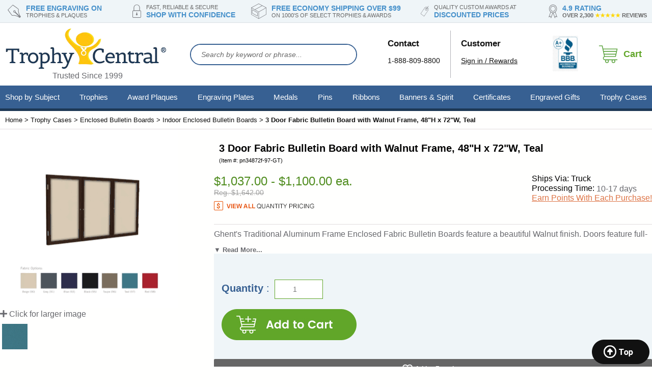

--- FILE ---
content_type: text/html
request_url: https://www.trophycentral.com/pn34872f-97.html
body_size: 49524
content:
<!DOCTYPE HTML><html lang="en"><head><link rel="preconnect" href="https://cdn.practicaldatacore.com" crossorigin>
<link rel="preconnect" href="https://ajax.googleapis.com" crossorigin>
<link rel="preconnect" href="https://www.googletagmanager.com" crossorigin>
<link rel="dns-prefetch" href="https://ajax.googleapis.com">
<link rel="preconnect" href="https://sep.turbifycdn.com"><meta http-equiv="X-UA-Compatible" content="IE=edge" /><meta charset="utf-8"/><meta name="viewport" content="width=device-width, initial-scale=1.0,minimum-scale=1.0" /><style id="critical-skeleton-css">
/* =========================================================
   TrophyCentral � Critical Skeleton CSS (Priority 2 CLEAN)
   Scope:
   - Item pages
   - Home page
   - NO section page manipulation
   ========================================================= */

/* -------------------------------
   Header: reserve space
-------------------------------- */
#tc2015-header-container,
#ytimes-2023-header,
header {
  min-height: 72px;
}

/* -------------------------------
   Item page titles
-------------------------------- */
h1,
.itemTitle,
.productTitle {
  font-size: 1.25rem;
  line-height: 1.3;
  margin: 0.75rem 0 0.5rem;
}

/* -------------------------------
   Item page price
-------------------------------- */
.price,
.priceBox,
.productPrice {
  font-size: 1.1rem;
  margin-bottom: 0.75rem;
}

/* -------------------------------
   Item page main image (LCP prep)
-------------------------------- */
#mainImage,
.productImage,
.itemImage,
.primaryImage {
  display: block;
  min-height: 320px;
  max-width: 100%;
}

@media (max-width: 768px) {
  #mainImage,
  .productImage,
  .itemImage,
  .primaryImage {
    min-height: 260px;
  }
}

/* -------------------------------
   Item tiles only (CLS stability)
-------------------------------- */
.newContentsItem {
  min-height: 320px;
}

.newContentsItem .textBox {
  height: 137px !important;
}

/* -------------------------------
  Minimal section changes due to bestseller badge issues
-------------------------------- */
/* Section pages: stabilize image paint without layout control */
.sections .item img {
  aspect-ratio: 1 / 1;
}

/* Section pages: isolate paint work */
.sections .item {
  contain: paint;
}

/* Lighthouse hint: de-prioritize section grid from LCP */
.sections .item {
  contain: paint;
}

#homeHeroWrapper,
.heroSlider,
.hero,
.homeHero {
  min-height: 0;
  height: auto;
}

@media (max-width: 768px) {
  #homeHeroWrapper,
  .heroSlider,
  .hero,
  .homeHero {
    min-height: 0;
    height: auto;
  }
}

#homeHeroWrapper {
  overflow: hidden;
}

#homeHeroWrapper img {
  display: block;
  width: 100%;
  height: auto;
  max-width: 100%;
}
</style>

<title>Enclosed Fabric Bulletin Boards, Model pn34872f-97 | TrophyCentral</title><meta name="robots" content="noindex, follow" /><link rel="canonical" href="https://www.trophycentral.com/pn34872f-91.html" /><!-- now served by ga4. @google-tag-manager-begin --><meta content="Enclosed Fabric Bulletin Boards, Model pn34872f-97 | TrophyCentral" property="og:title" /><meta content="Trophy Central" property="og:site_name" /><meta content="product" property="og:type" /><meta content="https://www.trophycentral.com/pn34872f-97.html" property="og:url" /><meta content="https://s.turbifycdn.com/aah/sportsawards/3-door-enclosed-fabric-bulletin-boards-with-walnut-frame-48-h-x-72-w-teal-80.gif" property="og:image" /><meta content="Ghent's Traditional Aluminum Frame Enclosed Fabric Bulletin Boards feature a beautiful Walnut finish. Doors feature full-length hinges and shatter-resistant acrylic panels with flush mount locks and keys for added security. The decorative fabric tack surface, available in 5 colors, is tackable, colorfast and durable. Units feature concealed corner brackets for easy and secure mounting. Backed by Ghent's 10-year guarantee. For indoor use. SKU: pn34872f-97-GT." property="og:description" /><meta content="1,100.00" property="og:price:amount" /><meta content="USD" property="og:price:currency" /><meta content="instock" property="og:availability" /><script type="text/javascript"> var asm_store_id = 'sportsawards'; function ShippingCalcThru () {  ShippingCalc ('pn34872f-97', '1100', document.getElementById('asm-vwq').value); } </script><meta name="Description" content="Find the Ghent 2 Door Enclosed Fabric Bulletin Boards with Walnut Frame, 48&quot;H x 72&quot;W, Teal discounted at TrophyCentral." /><meta name="Keywords" /><meta name="Robots" content="noodp, noydir" /><meta name="robots" content="max-image-preview:large">
<!-- <script type="text/javascript" src="https://myaccount.trophycentral.com/globalScript.js" defer></script> -->


<style  type="text/css" >
/********************************************************/
/********* WHOLESALE/DYNAMIC PRICING STYLE **************/
/********************************************************/
.pdMyAccountPriceWrapper{
	margin-top:3px;
	margin-bottom:3px;
	padding:3px;
	background-color:#C80000;
	font-family:arial,verdana,sans-serif;
	font-size:11px; 
	color:#ffffff;
	font-weight:700;
}
.pdMyAccountPrice{
	font-family:arial,verdana,sans-serif;
	font-size:11px; 
	color:#ffffff;
	font-weight:700;
}
</style>


<style type="text/css" >
.pdFavLink{
	background-image:url(/lib/sportsawards/logoIcon.gif);
	background-position:left middle;
	background-repeat:no-repeat;
	padding-right:3px;
	padding-left:18px;
	padding-top:3px;
	padding-bottom:3px;
	border:1px solid #d3e9fe;
	margin-left:5px;
	margin-top:0px;
	width:105px;
	text-align:center;
}
.pdFavLink a:link{color:#165189; font-family:arial,verdana,sans-serif; font-size:10px; font-weight:700; text-decoration:none;}
.pdFavLink a:active{color:#165189; font-family:arial,verdana,sans-serif; font-size:10px; font-weight:700; text-decoration:none;}
.pdFavLink a:visited{color:#165189; font-family:arial,verdana,sans-serif; font-size:10px; font-weight:700; text-decoration:none;}
.pdFavLink a:hover{color:#000080; font-family:arial,verdana,sans-serif; font-size:10px; font-weight:700; text-decoration:underline;}
</style>

<style type="text/css" >
#mmpMostPopularLink{
font-family: arial;
font-size: 12px;
color: white;
padding-bottom: 10px;
text-decoration: none;
text-align: center;
display: block;
font-weight: 700;
}
</style><!-- <link rel="stylesheet" href="https://myaccount.trophycentral.com/mod_productReviews/skins/active/style.css" type="text/css">-->
	<script type="text/javascript">
	var prClientDomain = "http://myaccount.trophycentral.com/";
	var prClientName = "TrophyCentral.com";
	var prClientSkin = "active";
	var prReviewLinkText = "Rate & Review This Item";
	var prFeaturedTitle = "";
	var prDebug = false;		
	function pdOpenProductReviewsTab() {
		//**********************************************
		//*** INCLUDE OPEN TAB JS HERE - IF REQUIRED ***
		//**********************************************
	}
	</script>	
	<!--   YTIMES-2023-HEAD-TAGS -->
<link href="https://plus.google.com/106953310422917095444/" rel="publisher" />

<link rel="preload" href="https://sep.turbifycdn.com/ty/cdn/sportsawards/combined-08082018.min.css?v=1769732411226336" as="style"
    onload="this.onload=null;this.rel='stylesheet'">
<noscript>
    <link rel="stylesheet" href="https://sep.turbifycdn.com/ty/cdn/sportsawards/combined-08082018.min.css?v=1769732411226336">
</noscript>

<!-- NEW (Non-blocking): -->
<link rel="stylesheet" href="https://site.trophycentral.com/lib/combined-12172021g5.90f.min.css?v=1769732411226336" media="print"
    onload="this.media='all'; this.onload=null;">
<noscript>
    <link rel="stylesheet" href="https://site.trophycentral.com/lib/combined-12172021g5.90f.min.css?v=1769732411226336">
</noscript>

<script src="https://ajax.googleapis.com/ajax/libs/jquery/1.11.2/jquery.min.js"></script>
<!-- <script src="https://ajax.googleapis.com/ajax/libs/jquerymigrate/1.4.1/jquery-migrate.min.js"></script> -->

<!-- <script src="https://site.trophycentral.com/lib/required.min.js?v=1769732411226336"></script> -->
<script>
function getCurrentDomainName(){return extractDomain(String(location))}function extractDomain(n){var t=(n=(n=n.replace("http://","")).replace("https://","")).indexOf("/");-1==t&&(t=n.length);for(var e=(n=n.substring(0,t)).split("."),o=e.length,i="",r=o-2;r<o;r++)i+="."+e[r];return i}function isEmpty(n){return"undefined"==(n=String(n).toLowerCase())||""==n||"null"==n}function GetCookie(n){var t,e=String(document.cookie);return-1==(t=e.indexOf(n+"="))?"":(t=t+n.length+1,-1==(n=e.indexOf(";",t))&&(n=e.length),e.substring(t,n))}function SetCookie(n,t,e,o,i){isEmpty(e)&&(e=getCurrentDomainName()),isEmpty(o)&&(o="/");n=encodeURIComponent(n)+"="+encodeURIComponent(t)+";domain="+e+";path="+o;return isEmpty(i)||(n+=";expires="+i.toGMTString()),document.cookie=n,!0}
//# sourceMappingURL=required.min.js.map
</script>
<script defer src="https://turbifycdn.com/ty/cdn/sportsawards/slick.min.js"></script>

<!--
<script type="text/javascript" src="https://sep.turbifycdn.com/ty/cdn/sportsawards/lazyload.min.js?t=1769729291&"></script>
<script type="text/javascript">
    var lazyLoadInstance = new LazyLoad({
        elements_selector: '.lazy',
        data_src: "ysw-lazy-src",
        class_applied: "lz-applied",
        class_loading: "lz-loading",
        class_loaded: "lz-loaded",
        class_error: "lz-error"
    });
</script>

<script>
    if (typeof jQuery !== 'undefined') {
        jQuery.fn.lazyload = jQuery.fn.lazyload || function () {
            return this;
        };
    }
</script>
-->

<link rel="stylesheet" href="https://sep.turbifycdn.com/ty/cdn/sportsawards/custom-styles.css?t=1769729291&" media="print"
    onload="this.media='all'; this.onload=null;">

<!-- Script #2 - WORKS (absolute URL) -->
<script defer src="https://site.trophycentral.com/lib/combined-20220906.1.min.js?v=1769732411226336"></script>

<!-- <script defer src="https://site.trophycentral.com/lib/scripts-bottom-2023.min.js?v=1769732411226336"></script> -->
<!-- Slick & Fancybox CSS (non-blocking) -->
<link rel="stylesheet" href="https://turbifycdn.com/ty/cdn/sportsawards/slick.min.css" media="print"
    onload="this.media='all'; this.onload=null;">
<link rel="stylesheet" href="https://turbifycdn.com/ty/cdn/sportsawards/jquery.fancybox.min.css" media="print"
    onload="this.media='all'; this.onload=null;">
<noscript>
    <link rel="stylesheet" href="https://turbifycdn.com/ty/cdn/sportsawards/slick.min.css" type="text/css">
    <link rel="stylesheet" href="https://turbifycdn.com/ty/cdn/sportsawards/jquery.fancybox.min.css" type="text/css">
</noscript>

<script>
    if (typeof window.trophy_enqueueJsFile !== "function") {
        window.trophy_enqueueJsFile = function () {
            console.log("trophy_enqueueJsFile placeholder loaded FIRST (sitewide)");
        };
    }

    if (typeof window.trophy_enqueueCssFile !== "function") {
        window.trophy_enqueueCssFile = function () {
            console.log("trophy_enqueueCssFile placeholder loaded FIRST (sitewide)");
        };
    }
</script>
<!-- <div id="loginHeaderCallout"></div> -->

<script>
    (function () {
        if (!window.jQuery) return;

        var isMobile = window.innerWidth <= 768;

        if (!isMobile) return;

        jQuery(function ($) {

            var $heroImg = $('#homeHero img'); // adjust selector if needed
            if (!$heroImg.length) return;

            var mobileSrc = $heroImg.data('mobile-src');

            if (!mobileSrc) return;

            // Swap image source for mobile
            $heroImg
                .attr('src', mobileSrc)
                .attr('loading', 'eager')
                .attr('fetchpriority', 'high');

        });
    })();
</script>
<!--   END OF YTIMES-2023-HEAD-TAGS -->

<style id="ytimes-2023-styles">body{font-family:Poppins,sans-serif!important}.wl{margin:auto;max-width:1280px}.wl,header{box-sizing:border-box;display:block;width:100%}header{background-color:#fff;margin:0;padding:0;position:sticky;top:-1px;z-index:10}header div.top{background-color:#eff5f8;border-bottom:1px solid #dae0e3;box-sizing:border-box;display:block;line-height:1.2;width:100%}header div.top div.assurances{display:grid;grid-template-columns:repeat(5,1fr);grid-gap:40px;box-sizing:border-box;width:100%}header div.top div.assurances div.assurance{align-items:center;box-sizing:border-box;display:flex;justify-content:center;padding:7px 0}header div.top div.assurances div.assurance i{color:#939599;display:block;font-size:23px;margin:0 10px 0 0}header div.top div.assurances div.assurance img{display:block;height:auto;margin:0 10px 0 0;max-width:100%}header div.top div.assurances div.assurance div.text{color:#4590ca;font-size:14px;font-weight:600;text-transform:uppercase;white-space:nowrap}header div.top div.assurances div.assurance div.text small{color:#666;display:block;font-size:11px;font-weight:400}header div.mid{align-items:center;box-sizing:border-box;display:flex;justify-content:space-between;padding:10px;width:100%}header div.mid div.logo{box-sizing:border-box;display:block}header div.mid div.logo a#logoLink{display:block}header div.mid div.logo a#logoLink img{display:block;height:auto;margin:0 auto;max-width:100%}header div.mid div.search{box-sizing:border-box;display:block;flex-grow:1;padding:0 40px}header div.mid div.search form#topsearchform{align-items:center;border:2px solid #376092;border-radius:25px;box-sizing:border-box;display:flex;justify-content:space-between;overflow:hidden;width:100%}header div.mid div.search form#topsearchform input#ysw_search_box_id{background-color:#fff;border:none;color:#000;flex-grow:1;font-size:16px;padding:10px 20px}header div.mid div.search form#topsearchform input#ysw_search_box_id::placeholder{color:#6c6c6c;font-size:14px;font-style:italic}header div.mid div.search form#topsearchform button#searchGo{-webkit-appearance:none;-moz-appearance:none;appearance:none;background-color:#fff;border:none;cursor:pointer;display:block;height:auto!important;padding:5px 15px;position:static;width:auto}header div.mid div.search form#topsearchform button#searchGo i{color:#376092;font-size:26px}header div.mid div.links{align-items:stretch;display:flex;justify-content:space-between}header div.mid div.links a{box-sizing:border-box;color:#111;display:block;font-size:14px;line-height:1.2;padding:10px 20px;text-decoration:none}header div.mid div.links a big{display:block;font-weight:600}header div.mid div.links span.sep{background-color:#b2b3b8;display:block;width:1px}header div.mid div.cart{box-sizing:border-box;display:block;padding:10px 10px 10px 20px}header div.mid div.cart a#cartLink{align-items:center;box-sizing:border-box;display:flex;justify-content:flex-end;position:relative;text-decoration:none}header div.mid div.cart a#cartLink span.label{color:#61a629;display:inline-block;font-size:18px;font-weight:600;padding:0 0 0 10px}header div.mid div.cart a#cartLink span#cartCounter{left:30px;position:abslute;top:-5px}header div.navline{background-color:#376092;border-bottom:5px solid #1d3855;box-sizing:border-box;display:block;line-height:1.2;position:relative;width:100%}header div.navline div.inner{align-items:stretch;display:flex;justify-content:space-between}header div.navline div.inner div#shopByDropDownFrame{font-family:Poppins,sans-serif;padding:0 20px 0 10px}div#shopByDropDownFrame span.label{color:#d3e9fe;font-size:10px;font-weight:400;text-transform:uppercase}div#shopByDropDownFrame a#shopByDropDown{background-image:none;color:#fff;display:block;font-family:Poppins,sans-serif;font-size:15px;font-weight:500;height:auto;line-height:1.2;padding:0;position:static;text-decoration:none;white-space:nowrap;width:auto}div#shopByDropDownFrame.selected,div#shopByDropDownFrame:hover{background-color:#f8f8f8}div#shopByDropDownFrame.selected a#shopByDropDown,div#shopByDropDownFrame.selected span.label,div#shopByDropDownFrame:hover a#shopByDropDown,div#shopByDropDownFrame:hover span.label{color:#111}div#shopByDropDownFrame div#shopByChoices{background-color:#f8f8f8;border:none;border-bottom:0 solid #fec40d;box-sizing:border-box;display:block!important;font-family:Poppins,sans-serif;left:0;max-height:0;overflow:hidden;position:absolute;text-align:left;top:51px;transition-delay:.3s;transition-duration:.5s;transition-property:all;width:100%;z-index:1000003}div#shopByDropDownFrame div#shopByChoices .shopByInner{align-items:stretch;box-sizing:border-box;display:flex;justify-content:space-between;margin:auto;max-width:1280px;padding:20px 0;width:100%}div#shopByDropDownFrame div#shopByChoices div.section{border:none;border-right:1px solid #d6dbde;box-sizing:border-box;display:block;font-family:Poppins,sans-serif;margin:0;padding:0 20px;text-align:left;width:66%;zoom:unset}div#shopByDropDownFrame div#shopByChoices div.section:last-child{border:none;width:33%}div#shopByDropDownFrame div#shopByChoices div.section span.title{color:#111;display:block;font-family:Poppins,sans-serif;font-size:16px;font-weight:600;padding:0 0 20px;text-align:left;text-transform:uppercase}div#shopByDropDownFrame div#shopByChoices div.section div.links{box-sizing:border-box;columns:180px 4;display:block}div#shopByDropDownFrame div#shopByChoices div.section div.links a{box-sizing:border-box;color:#666;display:block;font-family:Poppins,sans-serif;font-size:13px;font-weight:400;padding:4px 20px 4px 4px;text-align:left}div#shopByDropDownFrame div#shopByChoices div.section div.links a:hover{color:#fff}div#shopByDropDownFrame #shopByChoices.open{border-bottom:5px solid #fec40d!important;box-shadow:0 5px 10px rgba(0,0,0,.5)!important;max-height:2000px!important;overflow:auto!important}header div.navline div.inner div#megamenuContainer{background-color:transparent;color:#fff;flex-grow:1;font-family:Poppins,sans-serif}header div.navline div.inner div#megamenuContainer nav{height:100%}header div.navline div.inner div#megamenuContainer div#ytMegaMenu{box-sizing:border-box;display:block;height:100%;position:static;width:100%!important;z-index:8000}div.ytTopMenus{align-items:stretch;background-color:transparent;box-sizing:border-box;display:flex;height:100%;justify-content:space-between;width:100%;z-index:1000002}div.ytTopMenus div.ytA{align-items:center;background-color:transparent;color:#fff;display:flex;font-size:15px;height:auto;justify-content:center;line-height:normal}div.ytTopMenus div.ytA>a{color:#fff;display:block;font-family:Poppins,sans-serif;font-size:15px;line-height:normal;padding:14px 10px;text-align:center;text-decoration:none}div.ytTopMenus div.ytA.selected>a,div.ytTopMenus div.ytA>a:hover{background-color:#f8f8f8;color:#111}div.ytSubMenus{background-color:#f8f8f8;border:none;border-bottom:5px solid #fec40d;box-shadow:0 5px 10px rgba(0,0,0,.5);box-sizing:border-box;display:none;font-family:Poppins,sans-serif;left:0;position:absolute;top:51px;width:100%;z-index:1000003}div.ytSubMenus div.ytB{display:none;margin:auto;max-width:1280px;padding:20px 0}div.ytSubMenus div.ytB div.subMenuLinks{display:grid;float:none;grid-template-columns:repeat(4,minmax(0,1fr));grid-gap:15px;box-sizing:border-box;width:100%}div.ytSubMenus div.ytB div.subMenuLinks.withImage{box-sizing:border-box;float:left;width:calc(100% - 200px)}div.ytSubMenus div.ytB div.subMenuLinks div.subMenuLinksCol{align-items:flex-start;border-right:1px solid #e8e8e8;box-sizing:border-box;display:flex;justify-content:space-between;padding:0 10px 10px}div.ytSubMenus div.ytB div.subMenuLinks div.subMenuLinksCol:last-child{border:0}div.ytSubMenus div.ytB div.subMenuLinks div.subMenuLinksCol>a{box-sizing:border-box;color:#7f7e83;display:block;flex-shrink:0;font:normal 14px Poppins,sans-serif;padding:0;text-decoration:none;width:120px}div.ytSubMenus div.ytB div.subMenuLinks div.subMenuLinksCol>a:hover{color:#4d8d1f}div.ytSubMenus div.ytB div.subMenuLinks div.subMenuLinksCol .subLinks{flex-grow:1}div.ytSubMenus div.ytB div.subMenuLinks div.subMenuLinksCol .subLinks div.menuLinksLabel{color:#4590ca;display:block;font:600 15px Poppins,sans-serif;padding:0 0 7px;text-decoration:none}div.ytSubMenus div.ytB div.subMenuLinks div.subMenuLinksCol .subLinks div.menuLinksLabel a{box-sizing:border-box;color:#4590ca;display:block;font:700 14px Poppins,sans-serif;padding:3px 0;text-decoration:none}div.ytSubMenus div.ytB div.subMenuLinks div.subMenuLinksCol .subLinks div.menuLinksLabel a:hover{text-decoration:underline}div.ytSubMenus div.ytB div.subMenuLinks div.subMenuLinksCol .subLinks a{box-sizing:border-box;color:#666;display:block;font:normal 13px Poppins,sans-serif;padding:0;text-decoration:none}div.ytSubMenus div.ytB div.subMenuLinks div.subMenuLinksCol .subLinks a:hover{text-decoration:underline}div.ytSubMenus div.ytB div.subMenuLinks div.subMenuLinksCol a[title="Edit this page"]{display:none}div.ytSubMenus div.ytB img.menuSideImage{box-sizing:border-box;display:block;float:right;margin-bottom:10px;max-width:200px}div.ytSubMenus div.ytB div.quickLinks{background-color:#e2efff;clear:both;display:block;height:34px;margin:0}div.ytSubMenus div.ytB div.quickLinks label{font:700 14px Poppins,sans-serif;padding:0 20px}div.ytSubMenus div.ytB div.quickLinks a,div.ytSubMenus div.ytB div.quickLinks label{color:#376193;display:inline-block;height:34px;line-height:34px;text-transform:uppercase}div.ytSubMenus div.ytB div.quickLinks a{font:normal 14px Poppins,sans-serif;padding:0 10px;text-decoration:none}div.ytSubMenus div.ytB div.quickLinks a:hover{text-decoration:underline}footer{background-color:#f8f8f8;box-sizing:border-box;clear:both;display:block;margin:100px 0 0;width:100%}footer.home{margin:0}footer.home #footerHomeAdd{background:url(https://sep.turbifycdn.com/ty/cdn/sportsawards/tc-2023-home-footer-bg.jpg) bottom no-repeat;background-size:cover;box-sizing:border-box;display:block;padding:60px 10px 140px;width:100%}footer.home #footerHomeAdd .inner{align-items:stretch;display:flex;justify-content:space-between}footer.home #footerHomeAdd .inner .homeFooterBox{background-color:#fff;border:1px solid #2c5586;border-radius:8px;box-sizing:border-box;display:block;overflow:hidden;padding:30px;width:calc(33.33% - 10px)}footer.home #footerHomeAdd .inner .homeFooterBox img{display:block;height:auto;margin:0 auto;max-width:100%}footer.home #footerHomeAdd .inner .homeFooterBox .title{color:#111;font-size:24px;font-weight:600;padding:15px 0;text-align:center}footer.home #footerHomeAdd .inner .homeFooterBox .text{color:#333;font-size:15px;text-align:center}footer div.assurances{background-color:#eff5f8;box-sizing:border-box;display:block;line-height:1.2;width:100%}footer div.assurances div.inner{display:grid;grid-template-columns:repeat(4,1fr);grid-gap:40px;box-sizing:border-box;padding:0 0 0 260px;width:100%}footer div.assurances div.assurance{align-items:center;box-sizing:border-box;display:flex;justify-content:center;padding:7px 0}footer div.assurances div.assurance i{color:#939599;display:block;font-size:23px;margin:0 10px 0 0}footer div.assurances div.assurance img{display:block;height:auto;margin:0 10px 0 0;max-height:100%;max-width:100%;width:auto}footer div.assurances div.assurance div.text{color:#4590ca;font-size:14px;font-weight:600;text-transform:uppercase;white-space:nowrap}footer div.assurances div.assurance div.text small{color:#666;display:block;font-size:11px;font-weight:400}footer div#newsletterSignupBar{background:#888 url(https://sep.turbifycdn.com/ty/cdn/sportsawards/tc-2023-newsletter-bg.png) 50% no-repeat;background-size:cover;box-sizing:border-box;display:block;width:100%}footer div#newsletterSignupBar div.inner{align-items:center;display:flex;justify-content:center;padding:0;position:relative}footer div#newsletterSignupBar div.inner>img{left:0;position:absolute;top:-120px}footer div#newsletterSignupBar div.prompt{box-sizing:border-box;display:block;padding:30px 20px 30px 0;text-align:center}footer div#newsletterSignupBar div.prompt div.title{color:#fff;font-size:23px;font-weight:600}footer div#newsletterSignupBar div.prompt div.text{color:#fff;font-size:15px;font-style:italic}footer div#newsletterSignupBar form{align-items:center;display:flex;justify-content:space-between}footer div#newsletterSignupBar form input[type=text]{background-color:#fff;border:none;border-radius:25px;box-sizing:border-box;color:#000;font-size:16px;margin:0 10px 0 0;overflow:hidden;padding:10px 20px}footer div#newsletterSignupBar form input[type=text]::placeholder{color:#6c6c6c;font-size:14px;font-style:italic}footer div#newsletterSignupBar form button{background-color:#da414c;border:none;border-radius:25px;box-sizing:border-box;color:#fff;font-size:14px;font-weight:500;overflow:hidden;padding:10px 20px;text-transform:uppercase}footer div.footerLinks{align-items:flex-start;box-sizing:border-box;display:flex;justify-content:flex-start;margin:auto;max-width:1280px;padding:80px 10px 40px;width:100%}footer div.footerLinks div.col{box-sizing:border-box;display:block;max-width:33%;padding:0 30px 0 0;width:100%}footer div.footerLinks div.col h3{color:#000;font-size:20px;font-weight:600;margin:0;padding:20px 0}footer div.footerLinks div.col a,footer div.footerLinks div.col span{color:#666;display:block;font-size:14px;padding:4px 0}footer div.footerLinks div.col a{text-decoration:none}footer div.footerLinks div.col div.innerCols{column-count:2}footer div.footerLinks div.col div.innerCols a{padding:4px 50px 4px 0}footer div.copyright{align-items:center;border-top:1px solid #dedede;box-sizing:border-box;display:flex;justify-content:space-between;margin:auto;max-width:1280px;padding:20px 0;width:100%}footer div.copyright div.msg{color:#7e7f84;font-size:13px}footer div.copyright div.cards{box-sizing:border-box;display:block;text-align:right}footer div.copyright div.cards img{display:block;height:auto;margin:0 0 0 auto;max-width:100%}body img#mobileScrollToTop{background:url(https://sep.turbifycdn.com/ty/cdn/sportsawards/tc-2023-back3top.png) no-repeat;bottom:5px;height:48px;overflow:hidden;padding-left:113px;right:5px;width:113px}body img#mobileScrollToTop,main{box-sizing:border-box;display:block}main{padding:0;width:100%}#breadcrumbs{border-bottom:1px solid #e1ddde}#breadcrumbs,#breadcrumbs .breadcrumbs{box-sizing:border-box;display:block;width:100%}#breadcrumbs .breadcrumbs{color:#111;font-size:13px;margin:auto;max-width:1280px;padding:10px}#breadcrumbs .breadcrumbs a{color:#111;font-size:13px;text-decoration:none}#topRatedWrapper .slick-next,#topRatedWrapper .slick-prev{text-indent:-1000px}#homePage{display:block}#homePage,#homePage #kickers{box-sizing:border-box;width:100%}#homePage #kickers{display:grid;grid-template-columns:repeat(4,minmax(0,1fr));grid-gap:8px;margin:auto;max-width:1280px;padding:20px 0}#homePage #kickers a{background-color:#f8f8f8;box-sizing:border-box;color:#203855;display:block;float:none;font-size:38px;height:auto;line-height:1;padding:15px 15px 8px;text-align:left;text-decoration:none;width:100%}#homePage #kickers a.school{border-bottom:4px solid #ffd34a}#homePage #kickers a.sports{border-bottom:4px solid #daaa15}#homePage #kickers a.corporate{border-bottom:4px solid #72a6dc}#homePage #kickers a.gifts{border-bottom:4px solid #3d6595}#homePage #kickers a small{color:#203855;display:block;font-size:13px}#homePage #kickers a i{display:block;float:right;font-size:20px}#homePage #kickers a.school i{color:#ffd34a}#homePage #kickers a.sports i{color:#daaa15}#homePage #kickers a.corporate i{color:#72a6dc}#homePage #kickers a.gifts i{color:#203855}#homePage #topRatedWrapperFrame{background-color:#eff5f8;box-sizing:border-box;display:block;margin:20px 0;padding:20px 0;width:100%}#homePage #topRatedWrapperFrame #topRatedWrapper{background-color:transparent;box-sizing:border-box;display:block;margin:0 auto;max-width:1280px;padding:0;width:100%}#homePage #topRatedWrapperFrame #topRatedWrapper h3{color:#111;font-size:32px;font-weight:600;margin:0;padding:0 0 20px;text-align:center}#homePage #topRatedWrapperFrame #topRatedWrapper div.topRatedSlider{margin:10px 0 30px;padding:0 30px;width:100%}#homePage #topRatedWrapperFrame #topRatedWrapper div.topRatedSlider div.item a img
					#homePage #topRatedWrapperFrame #topRatedWrapper div.topRatedSlider div.item div.title{padding:10px 0 0}#homePage #topRatedWrapperFrame #topRatedWrapper .slick-prev{left:0}#homePage #topRatedWrapperFrame #topRatedWrapper .slick-next{right:0}#homePage #homeMessage{box-sizing:border-box;color:#111;display:block;font-size:16px;padding:20px 0;width:100%}#homePage #homeMessage h1{color:#111;font-size:34px;font-weight:600;text-align:center}#homePage #homeMessage h1 *{color:#111;font-size:34px;font-weight:600;line-height:normal}#homePage #popularSections{border-top:1px solid #efeeee;box-sizing:border-box;display:block;padding:30px 0;width:100%}#homePage #popularSections h3{color:#111;font-size:32px;font-weight:600;margin:0;padding:20px;text-align:center}div.titleBorder{background:linear-gradient(90deg,#fed34a 0,#fed34a 25%,#d7a712 0,#d7a712 50%,#75aadf 0,#75aadf 75%,#3c6393 0,#3c6393);box-sizing:border-box;display:block;height:6px;margin:0 auto;max-width:1280px;width:100%}#homePage #popularSections div.sections{box-sizing:border-box;display:grid;grid-template-columns:repeat(4,minmax(0,1fr));margin:auto;max-width:1280px;padding:20px 0;width:100%;grid-gap:20px}#homePage #popularSections div.sections div.section{border:none;border-bottom:1px solid #e0dddd;box-sizing:border-box;display:block;font-family:Poppins,sans-serif;margin:0;padding:20px;width:auto}#homePage #popularSections div.sections div.section>a{display:block}#homePage #popularSections div.sections div.section>a img{display:block;height:auto;margin:0 auto;max-width:100%}#homePage #popularSections div.sections div.section div.textBlock{box-sizing:border-box;display:block;width:100%}#homePage #popularSections div.sections div.section div.textBlock div.title{box-sizing:border-box;display:block;padding:15px 0 0;width:100%}#homePage #popularSections div.sections div.section div.textBlock div.title a{color:#4590ca;display:block;font-size:18px;font-weight:600;text-decoration:none}#homePage #popularSections div.sections div.section div.textBlock div.title a h2{color:#4590ca;font-size:18px;font-weight:600}#homePage #popularSections div.sections div.section div.textBlock div.desc{box-sizing:border-box;color:#7e7f84;display:block;font-size:13px;padding:15px 0 0;width:100%}#homePage #homeMidBanner{box-sizing:border-box;display:block;width:100%}#homePage #homeMidBanner a{display:block}#homePage #homeMidBanner a img{display:block;height:auto;margin:0 auto;max-width:100%}#homePage #popularProducts{box-sizing:border-box;display:block;padding:30px 0;width:100%}#homePage #popularProducts div.sections{box-sizing:border-box;display:grid;grid-template-columns:repeat(4,minmax(0,1fr));margin:auto;max-width:1280px;padding:20px 0;width:100%;grid-gap:20px}#homePage #popularProducts div.sections div.section{border:none;border-bottom:1px solid #e0dddd;box-sizing:border-box;display:block;font-family:Poppins,sans-serif;margin:0;padding:20px;width:auto}#homePage #popularProducts div.sections div.section>a{display:block}#homePage #popularProducts div.sections div.section>a img{display:block;height:auto;margin:0 auto;max-width:100%}#homePage #popularProducts div.sections div.section div.textBlock{box-sizing:border-box;display:block;width:100%}#homePage #popularProducts div.sections div.section div.textBlock div.title{box-sizing:border-box;display:block;padding:15px 0 0;width:100%}#homePage #popularProducts div.sections div.section div.textBlock div.title a{color:#4590ca;display:block;font-size:18px;font-weight:600;text-decoration:none}#homePage #popularProducts div.sections div.section div.textBlock div.title a h2{color:#4590ca;font-size:18px;font-weight:600}#homePage #popularProducts div.sections div.section div.textBlock div.desc{box-sizing:border-box;color:#7e7f84;display:block;font-size:13px;padding:15px 0 0;width:100%}#bodyFrame{box-sizing:border-box;display:block;width:100%}#bodyFrame .inner{margin:auto;max-width:1280px}#bodyFrame h1{color:#111;font-family:Poppins,sans-serif;font-size:34px;font-weight:600;line-height:normal;padding:25px 0 15px}#bodyFrame .sectionCaption,#bodyFrame h1{box-sizing:border-box;display:block;margin:auto;max-width:1280px;width:100%}#bodyFrame .sectionCaption{color:#333;font-size:13px;padding:10px 0}#bodyFrame h2.multiProducts,#bodyFrame h2.multiSection{background-color:#eff5f8;border:none;box-sizing:border-box;color:#111;display:block;font-family:Poppins,sans-serif;font-size:20px;font-weight:700;margin:20px auto 5px;max-width:1280px;padding:12px;width:100%}#bodyFrame div.newContentsDiv{box-sizing:border-box;display:block;margin:auto;max-width:1280px;padding:0 0 20px;width:100%}#bodyFrame div.newContentsDiv div.sections{box-sizing:border-box;display:grid;grid-template-columns:repeat(4,minmax(0,1fr));margin:auto;max-width:1280px;padding:20px 0;width:100%;grid-gap:20px}#bodyFrame div.newContentsDiv div.sections div.item{border:none;border-bottom:1px solid #e0dddd;box-sizing:border-box;display:block;font-family:Poppins,sans-serif;margin:0;padding:20px;width:auto!important}#bodyFrame div.newContentsDiv div.sections div.item>a{display:block}#bodyFrame div.newContentsDiv div.sections div.item>a img{display:block;height:auto;margin:0 auto;max-width:100%}#bodyFrame div.newContentsDiv div.sections div.item center a{display:block}#bodyFrame div.newContentsDiv div.sections div.item center a img{display:block;height:auto;margin:0 auto;max-width:100%}#bodyFrame div.newContentsDiv div.sections div.item div.textBox{background-color:transparent;border:none;box-sizing:border-box;display:block;height:auto!important;margin:0;padding:0;width:100%}#bodyFrame div.newContentsDiv div.sections div.item div.textBox div.title{box-sizing:border-box;display:block;padding:15px 0 0;text-align:center;width:100%}#bodyFrame div.newContentsDiv div.sections div.item div.textBox div.title a{color:#4590ca;display:block;font-size:18px;font-weight:600;text-decoration:none}#bodyFrame div.newContentsDiv div.sections div.item div.textBox div.title a h2{color:#4590ca;font-size:18px;font-weight:600}#bodyFrame div.newContentsDiv div.sections div.item div.textBox div.desc{box-sizing:border-box;color:#7e7f84;display:block;font-size:13px;margin:0;padding:15px 0 0;text-align:center;width:100%}#bodyFrame div.newContentsDiv div.sections div.item div.textBox div.sectPr{border:none}#bodyFrame div.newContentsDiv div.sections div.item div.textBox div.sectPr span.regPr,#bodyFrame div.newContentsDiv div.sections div.item div.textBox div.sectPr:empty{display:none}#bodyFrame ul.listOnly{box-sizing:border-box;display:block;margin:auto;max-width:1280px;padding:20px 0;width:100%}#bodyFrame ul.listOnly li div.heading{color:#111;font-family:Poppins,sans-serif;font-size:25px;font-weight:600}#bodyFrame ul.listOnly li a{color:#111;font-family:Poppins,sans-serif;font-size:14px}#bodyFrame .parasFrame{background-color:#f8f8f8;box-sizing:border-box;display:block;margin:0 0 0 10px;padding:60px 10px;width:calc(100% - 10px)}#bodyFrame .parasInner,#contentNavFrame{box-sizing:border-box;display:block;margin:auto;max-width:1280px;width:100%}#contentNavFrame #leftNavCell{border:none}#contentsTable div.sections div.section{border:none;border-bottom:1px solid #e0dddd;box-sizing:border-box;display:block;font-family:Poppins,sans-serif;height:auto!important;margin:0;padding:20px;width:auto!important}#contentsTable div.sections div.section>a{display:block}#contentsTable div.sections div.section>a img{display:block;height:auto;margin:0 auto;max-width:100%}#contentsTable div.sections div.section div.textBlock{background-color:transparent;border:none;box-sizing:border-box;display:block;height:auto!important;margin:0;padding:0;width:100%;width:auto!important}#contentsTable div.sections div.section div.textBlock div.title{box-sizing:border-box;display:block;padding:15px 0 0;width:100%}#contentsTable div.sections div.section div.textBlock div.title a{color:#4590ca;display:block;font-size:18px;font-weight:600;text-decoration:none}#contentsTable div.sections div.section div.textBlock div.title a h2{color:#4590ca;font-size:18px;font-weight:600}#contentsTable div.sections div.section div.textBlock div.desc{box-sizing:border-box;color:#7e7f84;display:block;font-size:13px;margin:0;padding:15px 0 0;width:100%}#contentsTable div.sections{box-sizing:border-box;display:grid;grid-template-columns:repeat(4,minmax(0,1fr));margin:auto;max-width:1280px;padding:20px 0;width:100%;grid-gap:10px}#contentsTable div.sections div.item{border:none;border-bottom:1px solid #e0dddd;box-sizing:border-box;display:block;font-family:Poppins,sans-serif;margin:0;padding:20px;width:auto!important}#contentsTable div.sections div.item>a{display:block}#contentsTable div.sections div.item>a img{display:block;height:auto;margin:0 auto;max-width:100%}#contentsTable div.sections div.item center a{display:block}#contentsTable div.sections div.item center a img{display:block;height:auto;margin:0 auto 15px;max-width:100%}#contentsTable div.sections div.item div.textBox{background-color:transparent!important;border:none;box-sizing:border-box;display:block;height:auto!important;margin:0;padding:0;width:100%}#contentsTable div.sections div.item div.textBox div.title{box-sizing:border-box;display:block;padding:15px 0 0;text-align:center;width:100%}#contentsTable div.sections div.item div.textBox div.title a{color:#4590ca;display:block;font-size:18px;font-weight:600;text-decoration:none}#contentsTable div.sections div.item div.textBox div.title a h2{color:#4590ca;font-size:18px;font-weight:600}#contentsTable div.sections div.item div.textBox div.desc{box-sizing:border-box;color:#7e7f84;display:block;font-size:13px;margin:0;padding:15px 0 0;text-align:center;width:100%}#contentsTable div.sections div.item div.textBox div.sectPr,#contentsTable div.sections div.item div.textBox div.sectPr:empty{border:none}#contentsTable div.sections div.item div.textBox div.sectPr span.regPr{display:none}#contentNavFrame #ysw-paging-filters{border:none;font-family:Poppins,sans-serif;margin:20px 0}#contentNavFrame #ysw-paging-filters strong{font-family:Poppins,sans-serif;font-weight:600}#contentNavFrame #ysw-paging-filters li a{color:#111;font-family:Poppins,sans-serif;font-size:14px}#contentNavFrame #leftNavCell ul.ysw-links{background-color:transparent;font-family:Poppins,sans-serif;margin:20px 0}#contentNavFrame #leftNavCell ul.ysw-links li{font-family:Poppins,sans-serif}#contentNavFrame #leftNavCell ul.ysw-links li a{color:#111;font-family:Poppins,sans-serif;font-size:14px;font-weight:400}#contentNavFrame #ysw-paging{box-sizing:border-box}#contentNavFrame #ysw-paging .ysw-page-ctrl{border:none;margin:20px 0 0;padding:0 0 0 10px}#contentNavFrame #ysw-paging .ysw-paging-sort select{border:1px solid #dfdfdd;font-family:Poppins,sans-serif;font-size:14px;padding:5px}#contentNavFrame #ysw-paging .ysw-pager-num-group,#contentNavFrame #ysw-paging .ysw-pager-num-group a{color:#111;font-family:Poppins,sans-serif;font-size:14px}#contentNavFrame #ysw-paging .ysw-pager-num-group a{text-decoration:none}#contentNavFrame #ysw-paging .ysw-pager-num-group a:visited{color:#111}#contentNavFrame #ysw-paging .ysw-pager-num-group a.ysw-last,#contentNavFrame #ysw-paging .ysw-pager-num-group a.ysw-next,#contentNavFrame #ysw-paging .ysw-pager-num-group a.ysw-prev{font-size:24px}#contentNavFrame #ysw-paging .ysw-item-block{box-sizing:border-box;display:block;font-family:Poppins,sans-serif;margin:0;padding:0 0 0 10px;width:100%}#contentNavFrame #ysw-paging .ysw-item-block .img{border:none}#contentNavFrame #ysw-paging .ysw-item-block .name{background-color:transparent;border:none;border-bottom:1px solid #dfdfdd}#contentNavFrame #ysw-paging .ysw-item-block .name h2{box-sizing:border-box;display:block;font-family:Poppins,sans-serif;padding:15px 0 0;width:100%}#contentNavFrame #ysw-paging .ysw-item-block .name h2 a{color:#4590ca;display:block;font-family:Poppins,sans-serif;font-size:18px;font-weight:600;text-decoration:none}#contentNavFrame #ysw-paging .ysw-item-block .name.item{background-color:#f8f8f8}#itemPage{display:block;font-family:Poppins,sans-serif;margin:auto;max-width:1280px}#itemPage,div.flex{box-sizing:border-box;width:100%}div.flex{align-items:flex-start;display:flex;justify-content:space-between}#itemImages{box-sizing:border-box;display:block;max-width:400px;width:100%}#itemImages div.click2Enlarge{align-items:center;box-sizing:border-box;display:flex;justify-content:space-between;width:100%}#itemImages div.click2Enlarge span{font-family:Poppins,sans-serif}#itemImages #multiImages{align-items:stretch;display:flex;flex-wrap:wrap;justify-content:fles-start}#itemImages #multiImages a{display:block;padding:4px}#itemImages #multiImages img{display:block;height:auto;margin:0 auto;max-width:100%}#itemInfo{box-sizing:border-box;display:block;width:calc(100% - 420px)}#itemInfo h1{color:#000;font-family:Poppins,sans-serif;font-size:20px;line-height:24px}#itemInfo h1 span+span{display:block;font-size:14px}#pricing2016 div.left div.priceQty a#quantityPricingButton{display:inline-block!important}#bodyFrame #itemCaption .parasFrame{background-color:transparent;box-sizing:border-box;display:block;padding:0;width:100%}#order2015 form#prdform{background-color:#eff5f8;padding:15px}#totalPrice{border-bottom:1px solid #e0dddd;margin-bottom:6px;padding-bottom:6px}#totalPrice:empty{display:none}#totalPrice b{color:#000;font-size:16px}.readMore{cursor:pointer}#itemPage .itemcode{color:#67686d;font-size:13px;font-weight:400;margin-bottom:1em;text-align:left!important}#itemCaption{border-top:1px solid #e0dddd;font-size:12pt;margin-top:10px;padding-top:10px}#pricing2015Price{float:left;margin:14px}#pricing2015{border:1px solid #b9d0dc;margin-top:16px}#pricing2015 .regPrice{color:#555;font-size:14px;text-decoration:line-through}#pricing2015Price #prodPrice{color:#376092;font-size:23px}#prodPrice b{color:#4f8c1e;font-weight:400}#order2015 h5{margin:17px 0 0;overflow-x:hidden}#qtyBox2015{color:#376092;float:none;font-size:20px;margin-bottom:1em}#qtyBox2015 input{border:1px solid #61a629;color:#787878;font-size:14px;margin:0 10px;padding:10px;text-align:center}#related2015,#reviews2015{margin-top:50px}#related2015>h5,#reviews2015>h5{color:#fff;font-family:roboto condensed;font-size:24px;font-weight:400;margin:0 0 22px;padding:10px;text-transform:uppercase}#related2015>h5{background-color:#376092;border-bottom:4px solid #18447a}.ytimesDynamicCrossSells .sections{display:grid;gap:1em;grid-template-columns:repeat(5,1fr)}@media (max-width:768px){.ytimesDynamicCrossSells .sections{grid-template-columns:repeat(2,1fr)}}.ytimesDynamicCrossSells .item{display:flex;flex-direction:column;height:100%}.ytimesDynamicCrossSells .item .textBox{margin-top:auto}.ytimesDynamicCrossSells .product-image{display:flex;justify-content:center;max-height:200px}.ytimesDynamicCrossSells .product-image>img{aspect-ratio:auto;margin-top:1em;max-height:90%;max-width:95%;object-fit:contain;width:auto}.ytimesDynamicCrossSells .pdRatingStarsWrapper.pdCategory{min-height:18px}#reviews2015>h5{background-color:#ff8104;border-bottom:4px solid #e77401}.optLabel{color:#376092;font-size:14px}.engravingHelp a{color:#1898d7}.optionBlock select{width:100%}.optionBlock{background-position:0;background-repeat:no-repeat;display:block;margin-bottom:8px;padding-left:45px}#another,#logopers,#otherpers{background-color:transparent!important}.truncate{overflow:hidden}.readMore{font-size:13px;font-weight:700;margin-top:12px}#calcShip{background-color:#eff5f8;position:relative;width:360px}#calcShipForm{display:none}#kwm-product-ship-calc{margin:0 auto}#pricing2016 .salePr{color:#4f8c1e;font-size:24px}#pricing2016 .regPr{color:#a0a0a0;font-size:14px;text-decoration:line-through}#engraving.ytMod :not(.fas){font-family:Poppins,sans-serif}@media only screen and (min-width:400px){.yswSlickOption{max-width:400px;padding-left:0}}@media only screen and (min-width:800px){.yswSlickOption{max-width:500px;padding-left:0}}@media only screen and (min-width:1380px){.yswSlickOption{max-width:700px;padding-left:0}}span.itemOptionValue{padding-left:5px}.yswcolorswatch.selected div{border:2px solid #000}.yswcolorswatch{border:2px solid transparent;display:inline-block;font-size:10px;margin:4px;padding:4px;text-align:center}.yswcolorswatch span{font-size:10px;padding:0}.yswcolorswatch div{border:1px solid #ccc;height:60px;max-height:60px;min-height:60px;width:60px}.yswcolorswatch.addcost{border-bottom:5px solid #e6f0e6}.yswcolorswatch.none div{background-image:url([data-uri]);background-repeat:repeat}.optionBlock.swatch{background-position:0 30%;margin-bottom:0}.yswSlickOption.slick-initialized.slick-slider{margin-bottom:10px}.yswcolorswatch div img{margin:auto}.swatch .slick-prev{background-image:url(https://turbifycdn.com/ty/cdn/sportsawards/prev-bg.png?v=1)!important;left:-20px}.swatch .slick-next,.swatch .slick-prev{color:transparent!important;height:36px;width:36px}.swatch .slick-next{background-image:url(https://turbifycdn.com/ty/cdn/sportsawards/next-bg.png)!important;right:-20px}.swatch .slick-next:hover{background-image:url(https://turbifycdn.com/ty/cdn/sportsawards/next-bg-hover.png)!important}.swatch .slick-prev:hover{background-image:url(https://turbifycdn.com/ty/cdn/sportsawards/prev-bg-hover.png)!important}.yswSlickOption .slick-disabled{pointer-events:none;visibility:hidden}.yswSlickOption ul.slick-dots{bottom:-5px;margin:5px 0}.ysw-paging-table{display:flex;margin:auto;max-width:1280px;min-height:800px;width:100%}#ysw-paging table.ysw-item-block td.item{background-color:transparent!important;border:none;border-bottom:1px solid #e0dddd;font-family:Poppins,sans-serif;padding:20px}#ysw-paging table.ysw-item-block td.item>a{color:#4590ca;display:block;font-size:18px;font-weight:600;line-height:1;text-align:center;text-decoration:none}#ysw-paging table.ysw-item-block td.item .prItemRatingCat{align-items:center;display:flex;justify-content:center}#ysw-paging table.ysw-item-block td.item>a:last-child,body.quickView #__ybug-launcher,body.quickView #breadcrumbs,body.quickView #contentsTable,body.quickView #footer2015,body.quickView #footerCopyright,body.quickView #footerUtils,body.quickView #launcher,body.quickView #related2015,body.quickView #reviews2015,body.quickView #tc2015-header-container,body.quickView .noqv,body.quickView footer,body.quickView header{display:none!important}body.quickView>br{display:none}body.quickView #calcShip{float:none;margin:auto}body.quickView #mobileScrollToTop{display:none}body.quickView #itemCaption{height:auto!important;padding-bottom:20px!important}body.quickView #seeFullDetails{box-sizing:border-box;display:block;padding:15px 10px;width:100%}body.quickView #seeFullDetails a.button{background-color:#61a629;border:1px solid #fff;box-sizing:border-box;color:#fff;display:block;font-size:18px;font-weight:700;margin:auto;max-width:100%;padding:10px 25px;text-align:center;text-decoration:none;text-transform:uppercase;width:320px}body.quickView #seeFullDetails a.link{box-sizing:border-box;color:#ed7014;display:block;font-size:16px;font-weight:700;padding:10px;text-align:center;width:100%}@-ms-viewport{width:device-width}@media only screen and (max-width:1280px){#bodyFrame h1{padding:25px 10px 15px}#bodyFrame .sectionCaption{padding:10px}}@media only screen and (max-width:1200px){header div.navline div.inner{flex-wrap:wrap}header div.navline div.ytSubMenus{top:89px}}@media only screen and (max-width:1100px){header div.top{display:none}}
/*# sourceMappingURL=ytimes-2023-styles.min.css.map */
</style>
<style>
#ysw-paging span.slash-price {
    color: #969595;
    font-family: roboto condensed;
    font-weight: 400;
    margin-right: 0.5em;
    text-decoration: line-through;
    font-size:15px;
}

</style><script>var wholesalers="|abc||istvan||mmp-vernon||unique-copy||mmp-sl-forest|"; </script><style>.item2012 #prodtable {width:980px !important;}</style><style>#contentsTable{margin-left:1rem;} </style><script src="https://myaccount.trophycentral.com/mod_yahooMerchantSolutions/jwt/pdIdentity.js" data-login-jwt="https://myaccount.trophycentral.com/mod_yahooMerchantSolutions/jwt/pdIdentity.php" async></script>

<script>
(function waitForPd() {
    if (window.pd && window.pd.identity) {
        // Simple renderer - no complexity
        new pd.identity.Renderer('#loginHeaderCallout', {
            logged_in: '<span class="welcome-message"><a href="https://myaccount.trophycentral.com/"><big>Welcome Back!</big><div style="padding-top:5px;font-weight:500">{{session_acting_firstName}}</div><div style="padding-top:2px;text-decoration:underline;color:#376192;font-weight:500">My Rewards</div></a></span>'
        });
    } else {
        setTimeout(waitForPd, 50);
    }
})();
</script><!-- ========================================
     COMPLETE CSS & JS IMPLEMENTATION
     ======================================== -->

<!-- ========================================
     1. PERSONALIZATION SCRIPT (Simple Version)
     ======================================== -->
<script src="https://myaccount.trophycentral.com/mod_yahooMerchantSolutions/jwt/pdIdentity.js" data-login-jwt="https://myaccount.trophycentral.com/mod_yahooMerchantSolutions/jwt/pdIdentity.php" async></script>

<script>
(function waitForPd() {
    if (window.pd && window.pd.identity) {
        new pd.identity.Renderer('#loginHeaderCallout', {
            logged_in: '<span class="welcome-message"><a href="https://myaccount.trophycentral.com/"><big>Welcome Back!</big><div style="padding-top:5px;font-weight:500">{{session_acting_firstName}}</div><div style="padding-top:2px;text-decoration:underline;color:#376192;font-weight:500">My Rewards</div></a></span>'
        });
    } else {
        setTimeout(waitForPd, 50);
    }
})();
</script>

<!-- ========================================
     2. DELAY pdPublicStyle.css (Non-blocking)
     ======================================== 
-->
<script>
// Delay pdPublicStyle.css - IMPROVED VERSION
(function() {
  'use strict';
  
  // Longer delay to ensure PD module has injected CSS
  setTimeout(function() {
    var pdLinks = document.querySelectorAll('link[href*="pdPublicStyle.css"]');
    
    if (pdLinks.length === 0) {
      // CSS not loaded yet, try again
      setTimeout(arguments.callee, 50);
      return;
    }
    
    for (var i = 0; i < pdLinks.length; i++) {
      var link = pdLinks[i];
      var originalHref = link.href;
      
      // Remove the link
      link.parentNode.removeChild(link);
      console.log('&#128683; Removed pdPublicStyle.css from render-blocking');
      
// Re-inject after page loads
      window.addEventListener('load', function() {
        setTimeout(function() {
          var newLink = document.createElement('link');
          newLink.rel = 'stylesheet';
          newLink.href = originalHref;
          document.head.appendChild(newLink);
          console.log('&#9989; Reloaded pdPublicStyle.css (non-blocking)');
        }, 100);
      }, {once: true});
    }
  }, 200);
})();

// QUICK VIEW STYLES FOR PAGINATED PRODUCTS
var quickViewStyles =
  ".product-card {" +
  "  position: relative !important;" +
  "}" +
  ".product-card .quickHover {" +
  "  position: absolute !important;" +
  "  top: 85% !important;" +
  "  left: 50% !important;" +
  "  transform: translate(-50%) !important;" +
  "  z-index: 10 !important;" +
  "  opacity: 0 !important;" +
  "  transition: opacity 0.3s ease !important;" +
  "  pointer-events: none !important;" +
  "}" +
  ".product-card:hover .quickHover {" +
  "  opacity: 1 !important;" +
  "}" +
  ".product-card .quickHover button.qv {" +
  "  background: #2a5298 !important;" +
  "  color: white !important;" +
  "  border: none !important;" +
  "  padding: 8px 16px !important;" +
  "  min-width: 131px !important;" +
  "  white-space: nowrap !important;" +
  "  border-radius: 4px !important;" +
  "  cursor: pointer !important;" +
  "  font-size: 14px !important;" +
  "  font-weight: bold !important;" +
  "  display: flex !important;" +
  "  align-items: center !important;" +
  "  gap: 6px !important;" +
  "  pointer-events: auto !important;" +
  "}" +
  ".product-card .quickHover button.qv:hover {" +
  "  background: #1e3c72 !important;" +
  "}";

var quickViewStyleElement = document.createElement("style");
quickViewStyleElement.textContent = quickViewStyles;
document.head.appendChild(quickViewStyleElement);

// ADD QUICK VIEW TO PAGINATED PRODUCTS
(function() {
  function addQuickViewToPaginatedProducts() {
    if (!document.getElementById('ysw-paging') && !document.querySelector('.sections.table-js-height')) {
      console.log('Skipping Quick View - not a paginated page');
      return;
    }
    
    var productCards = document.querySelectorAll('.product-card:not([data-qv-added])');
    
    console.log('Found ' + productCards.length + ' product cards to add Quick View');
    
    for (var i = 0; i < productCards.length; i++) {
      var card = productCards[i];
      var link = card.querySelector('a[href*=".html"]');
      
      if (!link) continue;
      
      var productUrl = link.getAttribute('href');
      var productId = productUrl;
      if (productId.indexOf('?') > -1) {
        productId = productId.split('?')[0];
      }
      if (productId.indexOf('#') > -1) {
        productId = productId.split('#')[0];
      }
      productId = productId.replace('.html', '').split('/').pop();
      
      var quickHover = document.createElement('div');
      quickHover.className = 'quickHover';
      quickHover.innerHTML = '<button type="button" class="qv">&#128269; <span class="label">Quick View</span></button>';
      
      card.setAttribute('data-qvid', productId);
      card.setAttribute('data-quickhover', 'pers');
      card.setAttribute('data-qv-added', 'true');
      
      card.appendChild(quickHover);
    }
    
    console.log('&#9989; Added Quick View to ' + productCards.length + ' paginated products');
  }
  
  setTimeout(addQuickViewToPaginatedProducts, 500);
  
  var pagingObserver = new MutationObserver(function() {
    setTimeout(addQuickViewToPaginatedProducts, 200);
  });
  
setTimeout(function() {
    var pagingContainer = document.getElementById('ysw-paging');
    if (pagingContainer) {
      pagingObserver.observe(pagingContainer, {
        childList: true,
        subtree: true
      });
      console.log('&#128065; Watching for pagination changes');
    }
  }, 1000);
})();

// LAZY LOAD BELOW-FOLD IMAGES
(function() {
  if ('loading' in HTMLImageElement.prototype) {
    var images = document.querySelectorAll('img[src]:not([loading])');
    var viewportHeight = window.innerHeight;
    
    for (var i = 0; i < images.length; i++) {
      var img = images[i];
      var rect = img.getBoundingClientRect();
      
      // Only lazy load images below the fold
      if (rect.top > viewportHeight) {
        img.setAttribute('loading', 'lazy');
      }
    }
    console.log('&#9989; Added lazy loading to below-fold images');
  }
})();
</script>

<!-- ========================================
     3. COMMENTED OUT (Disabled)
     ======================================== -->

<!-- DISABLED: Old style.css - using publicStyle.css instead -->
<!-- <link rel="stylesheet" href="/active/style.css"> -->

<!-- DISABLED: globalScript.js - per your request -->
<!-- <script type="text/javascript" src="https://myaccount.trophycentral.com/globalScript.js" defer></script> -->

<!-- ========================================
     5. DEFERRED JAVASCRIPT (for performance)
     ======================================== -->

<!-- TEMP DISABLED! - Add "defer" to these scripts if not already present: 
<script defer src="/lib/combined-20220906.1.min.js?v=TS"></script>  -->

<!-- <script defer src="/lib/required.min.js?v=TS"></script>-->

<!-- ========================================
     SUMMARY OF CHANGES:
     
     &#9989; Simple personalization script (high performance)
     &#9989; pdPublicStyle.css delayed (non-blocking)
     &#9989; style.css commented out (eliminated)
     &#9989; globalScript.js commented out (disabled)
     &#9989; JavaScript deferred where possible
     
     Expected Results:
     - CLS: ~0 (was 1.0+)
     - PageSpeed: 70-85+ (was 39)
     - LCP: 2-3s (was 6.6s)
     ======================================== -->

<style id="ytimes-responsive-styles">/* HEADER ELEMENTS */
header div.mid div.logo .centered-text {text-align:center;}
#loginHeaderCallout {display: inline-block; visibility: visible; opacity: 1;width: 180px;transition: opacity 0.3s ease-in-out;}
#ysw_search_box_id {width: calc(100% + 5px) !important;max-width: calc(100% + 5px) !important;min-width: calc(100% + 5px) !important;}
#mobileSearchIcon {display:none;}

@media only screen and (max-width : 1250px) {
	header div.top div.assurances {grid-gap: 20px;}
		header div.top div.assurances div.assurance img {max-width: 20px;height:auto;}
		header div.top div.assurances div.assurance div.text {font-size: 13px;}
			header div.top div.assurances div.assurance div.text small {font-size: 10px;}
	div.ytTopMenus div.ytA,
	div.ytTopMenus div.ytA > a {font-size: 14px;}
}
@media only screen and (max-width : 1200px) {
	header div.mid div.search {padding: 0 20px;}
	header div.mid div.links a {box-sizing: border-box;font-size: 13px;padding: 10px 15px;}
	header div.mid div.links #loginHeaderCallout {width: 145px;}
	header div.mid div.cart {padding: 10px;}
}
@media only screen and (max-width : 1155px) {
	div.ytTopMenus div.ytA,
	div.ytTopMenus div.ytA > a {font-size: 13px;}
}
@media only screen and (max-width : 1090px) {
	header div.mid div.logo a#logoLink img {max-height: 60px;width:auto;}
	header div.mid div.logo .centered-text {font-size: 13px;}
	div.ytTopMenus div.ytA {font-size: 12px;padding: 10px 0;}
	div.ytTopMenus div.ytA > a {font-size: 12px;padding: 10px 5px;}
}
@media only screen and (max-width : 950px) {
	header div.mid div.links {display:none;}
	header div.navline div.inner div#megamenuContainer {display:none;}
}
@media only screen and (max-width : 760px) {
	header div.mid {flex-wrap:wrap;}
	header div.mid div.logo {flex-grow:1;}
	header div.mid div.search {order: 99;width: 100%;margin:0;padding:0;height:0px;overflow:hidden;transition:  all 0.5s;}
	header div.mid div.search.open {margin:10px 0 0;height:43px;}
	#mobileSearchIcon {display:block;padding: 0 20px 0 10px;cursor: pointer;}
		 #mobileSearchIcon svg {width: 30px;height: 30px;}
	header div.mid div.cart a#cartLink span.label {display:none;}
}
@media only screen and (max-width : 420px) {
	header div.mid div.logo a#logoLink img {max-height: 50px;}
}
@media only screen and (max-width : 390px) {
	header div.mid {padding: 10px 0;}
	#mobileMenuIcon {padding: 0 10px;}
	#mobileSearchIcon {padding: 0 10px;}
}

/* FOOTER ELEMENTS */
@media only screen and (max-width : 1280px) {
	footer div.copyright {padding: 20px;}
}
@media only screen and (max-width : 1250px) {
	footer div.assurances div.inner {grid-gap: 20px;}
		footer div.assurances div.assurance img {max-width: 20px;height:auto;}
		footer div.assurances div.assurance div.text {font-size: 13px;}
			footer div.assurances div.assurance div.text small {font-size: 10px;}
	footer div#newsletterSignupBar {padding: 0 10px;}
	footer div#newsletterSignupBar div.inner {padding: 0 0 0 220px;}
	footer div#newsletterSignupBar form button {white-space:nowrap;}
}
@media only screen and (max-width : 1100px) {
	footer div.assurances {display:none;}
	footer div#newsletterSignupBar div.inner > img {top: -84px;max-height: 200px;width: auto;}
	footer div.footerLinks {padding: 40px 10px;justify-content: space-between;}
		footer div.footerLinks div.col {padding: 0 15px;}
		footer div.footerLinks div.col:empty {width: 10px;}
}
@media only screen and (max-width : 900px) {
	footer div#newsletterSignupBar {padding: 10px;}
	footer div#newsletterSignupBar div.inner {flex-wrap: wrap;}
		footer div#newsletterSignupBar div.prompt {padding: 0 0 15px 0;}
		footer div#newsletterSignupBar form {padding: 0 0 10px 0;}
	footer div.footerLinks {padding: 20px 10px;}
}
@media only screen and (max-width : 760px) {
	footer {margin: 30px 0 0;}
	footer div#newsletterSignupBar div.inner > img {display:none;}
	footer div#newsletterSignupBar div.inner {padding: 0;}
	footer div.footerLinks {display:grid;grid-template-columns: repeat(2, minmax(0, 1fr));grid-gap: 15px;}
		footer div.footerLinks div.col {max-width: none;}
		footer div.footerLinks div.col:empty {display: none;}
}
@media only screen and (max-width : 600px) {
	footer div.footerLinks {grid-template-columns: repeat(1, minmax(0, 1fr));}
	footer div.copyright {flex-direction: column;}
	footer div.copyright div.msg {text-align:center;}
	footer div.copyright div.cards {padding: 15px 0 0;text-align:center;}
}

/* MOBILE MENU ELEMENTS */
#mobileMenuIcon {display:none;}
#ytMobileMenu {display:none;}

@media only screen and (max-width : 950px) {
	#mobileMenuIcon {display:block;padding: 0 20px 0 10px;cursor: pointer;}
		#mobileMenuIcon svg {width: 30px;height: 30px;}
	#ytMobileMenu {display:block;position:fixed;top:0;left:-320px;z-index: 10000;width: 270px;background-color: #fff;box-shadow: 0 10px 60px rgba(0,0,0,0.5);transition:  all 0.5s;height:100vh;overflow:auto;}
	#ytMobileMenu.open {left:0;}

		nav#ytMobileMenu div.close {position: sticky;top:0;left:0;box-sizing:border-box;width:100%;padding: 6px 10px;border: none;background-color: #f9f9f9;box-shadow: 0 10px 20px rgba(255,255,255,0.3);cursor: pointer;display:flex;justify-content: flex-end;align-items: center;}
			nav#ytMobileMenu div.close svg {width: 18px;height: 18px;color: #000;padding: 0;margin: 0 0 0 10px;transform: rotate(45deg);transform-origin: center;}

			nav#ytMobileMenu ul {display:block;box-sizing:border-box;width:100%;margin: 0;padding: 0;list-style-type:none;}
				nav#ytMobileMenu ul li {display:block;box-sizing:border-box;width: 100%;border-bottom: solid 1px #d4d4d4;padding: 10px;font-size: 15px;font-weight: bold;}
					nav#ytMobileMenu ul li > a {display:flex;justify-content: space-between;align-items: center;box-sizing:border-box;width: 100%;padding: 0;text-decoration: none;font-size: 16px;font-weight:bold;color: #090909;text-decoration: none;}

			nav#ytMobileMenu ul .submenu {display: none;}
				nav#ytMobileMenu ul .submenu .menuLinksLabel {padding: 20px 0 10px 10px;}
				nav#ytMobileMenu ul .submenu .subMenuLinksCol {padding: 0;}
				nav#ytMobileMenu ul .submenu :not(.menuLinksLabel) a {display:block;padding: 10px 0 10px 10px;font-weight:normal;text-decoration: none;color: #666;}
				nav#ytMobileMenu ul .submenu .menuLinksLabel a {display:block;padding: 0;font-weight:normal;text-decoration: none;color: #666;}

			nav#ytMobileMenu ul li.home {background-color: #000;color: #fff;padding: 10px;}
				nav#ytMobileMenu ul li.home a {color: #fff;}
			nav#ytMobileMenu ul li.extra {background-color: #e1e1e1;padding: 10px;border: none;border-bottom: solid 1px #444;}
				nav#ytMobileMenu ul li.extra span.note {font-size: 16px;color: #000;padding: 5px 0 0;}
					nav#ytMobileMenu ul li.extra a {color: #333;}
}

/* PAGE BODY ELEMENTS */
main {}

/* HOME PAGE ELEMENTS */
#homePage #topRatedWrapperFrame #topRatedWrapper .slick-slide a img {display:block;max-width:100%;height:auto;margin:0 auto;}
@media only screen and (max-width : 1000px) {
	#homeHeroWrapper {margin: 0;}
	#homePage #kickers {grid-template-columns: repeat(2,minmax(0,1fr));grid-gap: 10px;padding: 10px 0 20px;}
}
@media only screen and (max-width : 760px) {
	#homePage #kickers a {font-size: 30px;}
	footer.home #footerHomeAdd {padding: 30px 10px;}
	footer.home #footerHomeAdd .inner {flex-direction:column;}
		footer.home #footerHomeAdd .inner .homeFooterBox {width: 100%;margin: 0 0 15px;}
}
@media only screen and (max-width : 640px) {
	#homePage #topRatedWrapper .item > a {height: auto !important;}
}
@media only screen and (max-width : 470px) {
	#homePage #kickers a {font-size: 26px;}
	#homePage #topRatedWrapperFrame #topRatedWrapper h3 {font-size: 22px;}
}

/* CATEGORY PAGE ELEMENTS */
.product-grid {box-sizing:border-box;width:100%;margin: 30px 0;display:grid;grid-template-columns: repeat(3, minmax(0, 1fr));gap: 15px;}
	.product-card {display:block;box-sizing:border-box;padding: 8px;border: 1px solid #ddd;transition:  all 0.5s;}
	.product-card:hover {box-shadow: 0 4px 10px rgba(0,0,0,0.3);}
		.product-card div.img-item {display:block;box-sizing:border-box;width:100%;}
			.product-card div.img-item .imgWrap {position: relative;overflow: hidden;width: 100%;height: 100%;display: flex;justify-content: center;align-items: center;}
				.product-card div.img-item .imgWrap a {display: block;text-align: center;}
					.product-card div.img-item .imgWrap img {transition: transform .3s ease,opacity .3s ease;max-width: 100%;height: 100%;display: inline-block;margin: 0 auto;object-fit: cover;}
					.product-card div.img-item:hover .imgWrap img {transform: scale(1.1);}
		.product-card div.name-item {display:block;box-sizing:border-box;width:100%;padding: 10px 0 0;text-align:center;}
			 .product-card div.name-item > a {color: #000;display: block;font-size: 18px;font-weight: normal;line-height: 1;text-align: center;text-decoration: none;}
			 .product-card div.name-item > a:first-of-type {display: -webkit-box;-webkit-box-orient: vertical;-webkit-line-clamp: 3;overflow: hidden;line-height: 1.3em;max-height: calc(1.3em * 3);min-height: calc(1.3em * 3);}
			 .product-card div.name-item > a:last-of-type {display:none !important;}
				.product-card div.name-item div.desc {font-size: 13px;color: #4a5568;margin: 5px 0;}
				.product-card div.name-item div.price {text-align: center;margin: 10px 0;color: #080;font-size: 15px;}
					.product-card div.name-item div.price span.slash-price {display:block;text-align: center;color: #969595;font-family: roboto condensed;font-weight: 400;text-decoration: line-through;font-size: 14px;}

button#showFilters {-webkit-appearance:none;-moz-appearance:none;appearance:none;display:block;box-sizing:border-box;width:100%;background-color: #000;color: #fff;border-radius: 4px;padding: 10px;font-size: 15px;font-weight:600;overflow:hidden;border: none;cursor: pointer;}

#bodyFrame div#contentsTable div.sections.table-js-height .section {max-width: 240px;}

@media only screen and (max-width : 1280px) {
	#bodyFrame ul.listOnly {padding: 20px 10px;}
	#bodyFrame .inner .trust-bar {padding: 0 10px;}
	#bodyFrame .multiscroll {padding: 0 10px;}
		#bodyFrame .multiscroll .sections {box-sizing: border-box;width: 100%;justify-content: flex-start !important;}
	#bodyFrame .parasFrame {width: calc(100% - 20px);}
}
@media only screen and (max-width : 1200px) {
	#bodyFrame .ysw-paging-table {padding: 6px 10px;}
	#bodyFrame #ysw-paging-filters {width: 270px !important;min-width: 0 !important;}
	#bodyFrame #ysw-paging {width: calc(100% - 295px) !important;}
}
@media only screen and (max-width : 1000px) {
	#bodyFrame h1 {font-size: 26px;}
	#bodyFrame ul.listOnly, .listOnly {columns: 4;}
	#bodyFrame #ysw-paging-filters {width: 220px !important;}
	#bodyFrame #ysw-paging {width: calc(100% - 235px) !important;}
	.product-grid {grid-template-columns: repeat(2, minmax(0, 1fr));gap: 10px;}
}
@media only screen and (min-width : 761px) {
	#bodyFrame #ysw-paging-filters {display:block !important;}
}
@media only screen and (max-width : 760px) {
	#bodyFrame h1 {font-size: 22px;}
	#bodyFrame ul.listOnly, .listOnly {columns: 3;}
	#bodyFrame .ysw-paging-table {flex-direction: column;}
	#bodyFrame #ysw-paging-filters {display:none;width: 100% !important;max-width: 100% !important;margin: 10px 0 0;}
	#bodyFrame .ysw-pager-num-group a.ysw-next, #bodyFrame .ysw-pager-num-group a.ysw-last {font-size: 25px;}
	#bodyFrame .ysw-pager-num-group a.ysw-prev, #bodyFrame .ysw-pager-num-group a.ysw-first {font-size: 25px;}
	#bodyFrame #ysw-paging {width: 100% !important;}
	#bodyFrame div#contentsTable div.sections.table-js-height {padding: 15px 10px;}
		#bodyFrame div#contentsTable div.sections.table-js-height .section,
		#bodyFrame div#contentsTable div.sections.table-js-height .section div.item,
		#bodyFrame div.newContentsDiv div.sections div.item {width: calc(50% - 10px) !important;min-width: 0 !important;max-width: none !important;margin: 0 !important;}
}
@media only screen and (max-width : 500px) {
	#bodyFrame ul.listOnly, .listOnly {columns: 2;}
}

/* PRODUCT PAGE ELEMENTS */
@media only screen and (max-width : 1100px) {
	#itemPage > div.flex {box-sizing:border-box;width: 100%;padding: 0 10px;}
	#pricing2016.flex {flex-direction:column;}
		#pricing2016.flex .left {display:block;box-sizing:border-box;width:100%;padding: 0 0 15px;}
		#pricing2016.flex .right {display:block;box-sizing:border-box;width:100%;padding: 0 0 15px;}

	.trust-content-wrapper {width: 100%;max-width: 100vw !important;box-sizing: border-box;}
}
@media only screen and (max-width : 1100px) {
	#itemImages {max-width: 300px;}
		#itemImages #mainImage a img {display: block;max-width: 100%;height: auto;margin: 0 auto;}
	#itemInfo {width: calc(100% - 320px);}
}
@media only screen and (max-width : 930px) {
	.add2cartWrapper {flex-direction:column;}
}
@media only screen and (max-width : 780px) {
	#previewFloat {left:0 !important;}
}
@media only screen and (max-width : 760px) {
	#itemPage > h1 span {display:block;}
	#itemPage > .pdPrProductPageCallout {padding: 0 10px;}
	#itemPage > div.flex {flex-direction:column;}
		#itemImages {margin: 0 auto 15px;}
			#itemImages {max-width: 100%;}
			#jquery-lightbox #lightbox-container-image-box {box-sizing: border-box;max-width: 95vw;}
			#jquery-lightbox #lightbox-container-image-data-box {box-sizing: border-box;max-width: 95vw;}
			#jquery-lightbox #lightbox-image {display:block;max-width:100%;height:auto;margin:0 auto;}
		#itemInfo {width: 100%;}
}
@media only screen and (max-width : 500px) {
}

/* INFO PAGE ELEMENTS */
.infoPage .caption-text {}
@media only screen and (max-width : 1280px) {
	.infoPage .caption-text {padding: 0 10px;}
	.infoPage .caption-text iframe,
	.infoPage .info-text iframe {max-width: 100%;}
}
@media only screen and (max-width : 760px) {
	.infoPage .info-text img,
	.infoPage .caption-text img {display:block;float:none;max-width: 100%;height:auto;}
}</style>
</head><body bgcolor="#fffffe" text="#67686d" link="#000099" vlink="#3333cc" topmargin="2" leftmargin="0" marginwidth="0" class="design2015 pre-cache">
<script>
//<![CDATA[
var trophycentralGlobalVars = {"multiMatchQuantity":false}//]]>
</script>
<!-- @google-tag-manager-end --><style>
@media only screen and (max-width:768px){img.sticker{width:80px !important;height:auto !important;max-width:80px !important;}}#leftCol,.leftCol,td#leftCol,td.leftCol,#ysw-paging-filters{width:320px !important;min-width:320px !important;max-width:320px !important;}#ysw-paging{width:calc(100% - 320px) !important;float:left !important;}@media only screen and (min-width:1024px){#ysw-paging{width:calc(100% - 335px) !important;}}td.img.item:nth-child(8n-1),td.name.item:nth-child(8n-1){display:none !important;}td.img.item:nth-child(8n-1) + td,td.name.item:nth-child(8n-1) + td{display:none !important;}#ysw-paging table.ysw-item-block td.img.item,#ysw-paging table.ysw-item-block td.name.item{background-color:#ffffff !important;border:1px solid #e0e0e0 !important;}#ysw-paging table.ysw-item-block td.img.item{min-height:250px !important;vertical-align:middle !important;}#ysw-paging table.ysw-item-block td.name.item{min-height:180px !important;vertical-align:top !important;text-align:center;transition:all 0.3s ease;}td.name.item .price{color:#008000 !important;text-align:center;margin:10px 0;}td.name.item .price .slash-price{text-decoration:line-through;display:block;margin-bottom:2px;}.ysw-now-showing{padding-top:4px !important;}td.name.item a{color:#004d99 !important;text-align:center;display:block;padding-top:2px;margin-bottom:-3px;transition:color 0.3s ease;}td.name.item > a:first-child{color:#000000 !important;font-weight:normal !important;}td.name.item > a:first-of-type{height:65px;display:flex;align-items:center;justify-content:center;overflow:hidden;}td.name.item .prItemRatingCat{text-align:center;}td.name.item .prItemRatingCat img{vertical-align:middle;}td.name.item .prItemRatingCat span{vertical-align:middle;}td.name.item a[href*="more-info"]{display:block;text-align:center;margin:10px auto;}td.name.item:hover{background-color:#f5f5f5;box-shadow:0 4px 8px rgba(0, 0, 0, 0.1);transform:translateY(-2px);}td.name.item:hover a{color:#0066cc;text-decoration:underline;}.imgWrap img,.imgWrap a img{transition:transform 0.3s ease, opacity 0.3s ease;}.imgWrap:hover img,.imgWrap a:hover img{transform:scale(1.08);opacity:0.85;}td.name.item img{transition:transform 0.3s ease, opacity 0.3s ease;}td.name.item:hover img{transform:scale(1.05);opacity:0.9;}td.name.item a[href*="more-info"] img:hover{transform:scale(1.1);opacity:1;}#ysw-paging-filters{min-height:400px !important;}.sections .item{display:inline-block !important;vertical-align:top !important;}.sections{display:flex !important;flex-wrap:wrap !important;justify-content:center !important;gap:16px !important;}.sections:not(.multiscroll .sections){height:auto !important;}.sections .item{display:flex !important;flex-direction:column !important;padding-top:4px !important;}.sections .item center{display:block !important;padding-top:2px !important;margin-top:2px !important;margin-bottom:0 !important;padding-bottom:0 !important;}.sections .item .textBox{min-height:80px !important;padding:8px !important;padding-top:2px !important;margin-top:0 !important;display:flex !important;flex-direction:column !important;flex:1 !important;background-color:#ffffff !important;}.sections .section .textBlock{background-color:#ffffff !important;}.sections .item .itemMid{padding-bottom:4px !important;flex-shrink:0 !important;}.sections .item .title{margin-bottom:8px !important;}.sections .item .title a{padding-top:1px !important;padding-bottom:3px !important;}.sections .item:not(:has(.sectPr:not(:empty))) .title a{padding-top:10px !important;padding-bottom:6px !important;}.sections .item .pdRatingStarsWrapper{font-size:8px !important;height:10px !important;margin-top:6px !important;margin-bottom:6px !important;line-height:9px !important;}.sections .item .pdRatingStars{font-size:8px !important;height:10px !important;line-height:9px !important;}.sections .item .pdRatingCount{font-size:11px !important;margin-top:1px !important;}.sections .item .sectPr{margin-top:auto !important;margin-bottom:0px !important;padding-top:14px !important;flex-shrink:0 !important;}.sections .item .sectPr:empty{display:none !important;}.sections .item .stockStat{margin:0 !important;padding:0 !important;}.sections .item .stockStat:empty{display:none !important;}.sections .item .shipLabel{display:inline-flex !important;align-items:center !important;justify-content:center !important;padding:2px 6px !important;margin:6px auto 8px auto !important;line-height:1 !important;flex-shrink:0 !important;}.multiscroll{position:relative !important;}.multiscroll .sections{opacity:0;transition:opacity 0.3s;overflow-x:auto !important;overflow-y:hidden !important;scroll-snap-type:x mandatory;-webkit-overflow-scrolling:touch;scrollbar-width:none;}.multiscroll .sections::-webkit-scrollbar{display:none;}.multiscroll .sections.ready{opacity:1;}.multiscroll .sections .item,.multiscroll .sections .section{scroll-snap-align:start;scroll-snap-stop:normal;}.multiscroll-arrow{position:absolute !important;top:50% !important;transform:translateY(-50%) !important;background:rgba(0, 77, 153, 0.9) !important;color:#fff !important;border:none !important;width:50px !important;height:50px !important;border-radius:50% !important;font-size:36px !important;cursor:pointer !important;z-index:100 !important;display:flex !important;align-items:center !important;justify-content:center !important;box-shadow:0 4px 8px rgba(0, 0, 0, 0.3) !important;transition:all 0.3s !important;line-height:1 !important;padding:0 !important;}.multiscroll-left{left:10px !important;}.multiscroll-right{right:10px !important;}.multiscroll-arrow:hover{background:rgba(0, 102, 204, 1) !important;transform:translateY(-50%) scale(1.1) !important;}.multiscroll-arrow.disabled{opacity:0.4 !important;pointer-events:none !important;}#ysw-paging-filters strong{cursor:pointer;user-select:none;position:relative;padding-right:20px;display:block;}#ysw-paging-filters strong.collapsed::after,#ysw-paging-filters strong.expanded::after{content:"";position:absolute;right:0;top:50%;transform:translateY(-50%);width:0;height:0;border-left:5px solid transparent;border-right:5px solid transparent;}#ysw-paging-filters strong.collapsed::after{border-top:5px solid #333;}#ysw-paging-filters strong.expanded::after{border-bottom:5px solid #333;}#ysw-paging-filters ul{max-height:0;overflow:hidden;transition:max-height 0.3s ease;}#ysw-paging-filters ul.expanded{max-height:1000px;}
</style>
<style>

/* CRITICAL LAYOUT - Prevents Layout Shift */
#ysw-paging table.ysw-item-block td.img.item{min-height:250px!important;vertical-align:middle!important}
#ysw-paging table.ysw-item-block td.name.item{min-height:180px!important;vertical-align:top!important}
.sections .item{display:flex!important;flex-direction:column!important}
.sections .item .textBox{min-height:80px!important;display:flex!important;flex-direction:column!important;flex:1!important}
#ysw-paging-filters{min-height:400px!important}
td.img.item:nth-child(8n-1),td.name.item:nth-child(8n-1){display:none!important}
td.img.item:nth-child(8n-1)+td,td.name.item:nth-child(8n-1)+td{display:none!important}
#leftCol,.leftCol,td#leftCol,td.leftCol,#ysw-paging-filters{width:320px!important;min-width:320px!important}
#ysw-paging{width:calc(100% - 320px)!important}
@media only screen and (max-width:768px){img.sticker{width:80px!important;height:auto!important}}
</style>

<!-- Commented out: inlined above
<link rel="stylesheet" href="https://sep.turbifycdn.com/ty/cdn/sportsawards/critical-layout-styles.min.css">
-->


<header>
	<div class="top">
		<div class="assurances wl">
			<div class="assurance">
				<img src="https://sep.turbifycdn.com/ty/cdn/sportsawards/tc-2023-assurance-pen.png" width="26" height="27" alt="free engraving" loading="lazy">
				<div class="text">
					FREE ENGRAVING ON
					<small>TROPHIES & PLAQUES</small>
				</div>
			</div>
			<div class="assurance">
				<img src="https://sep.turbifycdn.com/ty/cdn/sportsawards/tc-2023-assurance-lock.png" width="17" height="26" alt="shop with confidence" loading="lazy">
				<div class="text">
					<small>FAST, RELIABLE & SECURE</small>
					SHOP WITH CONFIDENCE
				</div>
			</div>
			<div class="assurance">
				<img src="https://sep.turbifycdn.com/ty/cdn/sportsawards/tc-2023-assurance-shipping.png" width="30" height="30" alt="free economy shipping" loading="lazy">
				<div class="text">
					FREE ECONOMY SHIPPING OVER $99
					<small>ON 1000's OF SELECT TROPHIES & AWARDS</small>
				</div>
			</div>
			<div class="assurance">
				<img src="https://sep.turbifycdn.com/ty/cdn/sportsawards/tc-2023-assurance-discount.png" width="17" height="27" alt="discounted prices" loading="lazy">
				<div class="text">
					<small>QUALITY CUSTOM AWARDS AT</small>
					DISCOUNTED PRICES
				</div>
			</div>	
			<div class="assurance" itemscope itemtype="https://schema.org/Organization">
				<meta itemprop="name" content="TrophyCentral, Inc.">
				<img src="https://sep.turbifycdn.com/ty/cdn/sportsawards/tc-2023-assurance-award.png" width="17" height="27" alt="custom awards" loading="lazy">
				<div class="text" itemprop="aggregateRating" itemscope itemtype="https://schema.org/AggregateRating">
					<meta itemprop="ratingValue" content="4.9">
					<meta itemprop="reviewCount" content="2300">
					<span class="green-text">4.9 RATING</span>
					<small><strong><span class="green-text">Over 2,300 <span style="color: gold;">&#9733;&#9733;&#9733;&#9733;&#9733;</span> Reviews</span></strong></small>
				</div>
			</div>
		</div>
	</div>
	<div class="mid wl">
		<div id="mobileMenuIcon">
			<svg xmlns="http://www.w3.org/2000/svg" viewBox="0 0 448 512">
				<path fill="currentColor" d="M16 132h416c8.837 0 16-7.163 16-16V76c0-8.837-7.163-16-16-16H16C7.163 60 0 67.163 0 76v40c0 8.837 7.163 16 16 16zm0 160h416c8.837 0 16-7.163 16-16v-40c0-8.837-7.163-16-16-16H16c-8.837 0-16 7.163-16 16v40c0 8.837 7.163 16 16 16zm0 160h416c8.837 0 16-7.163 16-16v-40c0-8.837-7.163-16-16-16H16c-8.837 0-16 7.163-16 16v40c0 8.837 7.163 16 16 16z" />
			</svg>
		</div>
		<div class="logo">
			<a href="https://www.trophycentral.com" id="logoLink"><img alt="Trophies, Custom Engraved, Plaques, Awards Online" src="https://sep.turbifycdn.com/ty/cdn/sportsawards/tc2015-logo.png" width="323" height="85"></a> 
			<div class="centered-text">Trusted Since 1999</div>
		</div>
		<div class="search">
			<form method="get" id="topsearchform" action="search-results.html">
				<input type="text" placeholder="Search by keyword or phrase..." name="keywords" id="ysw_search_box_id" autocomplete="off">
				<button type="submit" id="searchGo" aria-label="Search"><i class="fas fa-search"></i></button>
			</form>
		</div>
		<div id="mobileSearchIcon">
			<svg enable-background="new 0 0 36 36" viewBox="0 0 36 36" xmlns="http://www.w3.org/2000/svg">
				<path fill="currentColor" d="m32.4 28.5-7.2-7.2c2.9-4.7 2.3-10.9-1.7-15-4.8-4.8-12.5-4.8-17.2 0s-4.8 12.5 0 17.2c4.1 4.1 10.3 4.7 15 1.7l7.2 7.2c1.1 1.1 2.8 1.1 3.9 0 1.1-1 1.1-2.8 0-3.9zm-23.2-7.8c-3.2-3.2-3.2-8.3 0-11.5s8.3-3.2 11.5 0 3.2 8.3 0 11.5-8.4 3.2-11.5 0z"/>
			</svg>
		</div>
		<div class="links">
			<a href="contact-us.html" style="position: relative; top: 6px;"><big>Contact</big><br><div style="height: 3px;"></div><span style="position: relative; top: -4px;">1-888-809-8800</span></a>
			<span class="sep"></span>
			<div id="loginHeaderCallout" style="position: relative; top: 6px;">
			<a href="https://myaccount.trophycentral.com/"><big>Customer</big><br><div style="height: 3px;"></div><span style="text-decoration: underline; position: relative; top: -4px;">Sign in / Rewards</span></a></div>
			<br><a href="https://www.bbb.org/us/mi/marquette/profile/trophies/trophy-central-0372-90063976" target="_blank"><img src="https://sep.turbifycdn.com/ty/cdn/sportsawards/bbb-aplus-vert.png?t=1769729291&" alt="Better Business Bureau A+ - TrophyCentral" width="50" height="70" loading="lazy"></a>
		</div>
		<div class="cart">
			<a href="https://secure.trophycentral.com/sportsawards/cgi-bin/wg-order?sportsawards" id="cartLink"><img alt="View Cart" src="https://sep.turbifycdn.com/ty/cdn/sportsawards/tc-2023-cart-icon.svg" width="39" height="35"><span class="label">Cart</span><span id="cartCounter"></span></a>
		</div>
	</div>
	<div class="navline">
		<div class="inner wl">
			<div id="megamenuContainer">
				<nav><div id=ytMegaMenu><div class=ytTopMenus><div class=ytA><a href="shop-by-category.html">Shop by Subject</a></div><div class=ytA><a href="trophies.html">Trophies</a></div><div class=ytA><a href="plaques.html">Award Plaques</a></div><div class=ytA><a href="tagsbadges.html">Engraving Plates</a></div><div class=ytA><a href="award-medals.html">Medals</a></div><div class=ytA><a href="lapel-award-pins.html">Pins</a></div><div class=ytA><a href="award-ribbons-rosettes.html">Ribbons</a></div><div class=ytA><a href="banners-spirit.html">Banners & Spirit</a></div><div class=ytA><a href="certificates.html">Certificates</a></div><div class=ytA><a href="personalized-gifts.html">Engraved Gifts</a></div><div class=ytA><a href="trophycases.html">Trophy Cases</a></div></div><div class=ytSubMenus><div class=ytB id=trophies><div class="subMenuLinks"><div class="subMenuLinksCol" data-bgcolor=><a href="achievement-trophies-awards.html"><img src="https://s.turbifycdn.com/aah/sportsawards/achievement-trophies-84.gif" width="99" height="106" border="0" hspace="0" vspace="0" alt="Achievement Trophies" loading="lazy" /></a><div class="subLinks"><div class=menuLinksLabel><a href="achievement-trophies-awards.html">General Achievement</a></div></div></div><div class="subMenuLinksCol" data-bgcolor=><a href="cup-trophies-large-and-small.html"><img src="https://s.turbifycdn.com/aah/sportsawards/cup-bowl-trophies-227.gif" width="100" height="106" border="0" hspace="0" vspace="0" alt="Cup &amp; Bowl Trophies" loading="lazy" /></a><div class="subLinks"><div class=menuLinksLabel><a href="cup-trophies-large-and-small.html">Cup Trophies</a></div><a href="silver-cup-trophies.html">Silver Cups</a><a href="champion-perpetual-trophies.html">Perpetual Trophies</a><a href="crystalcups.html">Championship Trophies</a></div></div><div class="subMenuLinksCol" data-bgcolor=><a href="glass-crystal-awards.html"><img src="https://s.turbifycdn.com/aah/sportsawards/crystal-trophies-and-awards-13.png" width="100" height="106" border="0" hspace="0" vspace="0" alt="Crystal Trophies and Awards" loading="lazy" /></a><div class="subLinks"><div class=menuLinksLabel><a href="glass-crystal-awards.html">Crystal Awards</a></div></div></div><div class="subMenuLinksCol" data-bgcolor=><a href="resin-trophies.html"><img src="https://s.turbifycdn.com/aah/sportsawards/participation-trophies-161.gif" width="100" height="105" border="0" hspace="0" vspace="0" alt="Participation Trophies" loading="lazy" /></a><div class="subLinks"><div class=menuLinksLabel><a href="resin-trophies.html">Participation Trophies</a></div></div></div><div class="subMenuLinksCol" data-bgcolor=><a href="tr-resin-trophies.html"><img src="https://s.turbifycdn.com/aah/sportsawards/resin-trophies-for-sports-9.gif" width="100" height="106" border="0" hspace="0" vspace="0" alt="Resin Trophies for Sports" loading="lazy" /></a><div class="subLinks"><div class=menuLinksLabel><a href="tr-resin-trophies.html">Resin Awards</a></div></div></div><div class="subMenuLinksCol" data-bgcolor=><a href="trophies.html"><img src="https://s.turbifycdn.com/aah/sportsawards/trophies-213.gif" width="100" height="105" border="0" hspace="0" vspace="0" alt="Trophies" loading="lazy" /></a><div class="subLinks"><div class=menuLinksLabel><a href="trophies.html">Trophies (All)</a></div></div></div></div></div><div class=ytB id=plaques><div class="subMenuLinks"><div class="subMenuLinksCol" data-bgcolor=><a href="simenplaq.html"><img src="https://s.turbifycdn.com/aah/sportsawards/wood-plaques-31.gif" width="100" height="106" border="0" hspace="0" vspace="0" alt="Wood Plaques" loading="lazy" /></a><div class="subLinks"><div class=menuLinksLabel><a href="simenplaq.html">Wood Plaques</a></div></div></div><div class="subMenuLinksCol" data-bgcolor=><a href="gavelplaques.html"><img src="https://s.turbifycdn.com/aah/sportsawards/gavel-plaques-140.gif" width="100" height="107" border="0" hspace="0" vspace="0" alt="Gavel Plaques" loading="lazy" /></a><div class="subLinks"><div class=menuLinksLabel><a href="gavelplaques.html">Gavel Plaques</a></div></div></div><div class="subMenuLinksCol" data-bgcolor=><a href="insertplaques.html"><img src="https://s.turbifycdn.com/aah/sportsawards/insert-plaque-awards-57.gif" width="100" height="106" border="0" hspace="0" vspace="0" alt="Insert Plaque Awards" loading="lazy" /></a><div class="subLinks"><div class=menuLinksLabel><a href="insertplaques.html">Insert Plaques</a></div></div></div><div class="subMenuLinksCol" data-bgcolor=><a href="photoplaques.html"><img src="https://s.turbifycdn.com/aah/sportsawards/photo-plaques-108.gif" width="101" height="106" border="0" hspace="0" vspace="0" alt="Photo Plaques" loading="lazy" /></a><div class="subLinks"><div class=menuLinksLabel><a href="photoplaques.html">Photo Plaques</a></div></div></div><div class="subMenuLinksCol" data-bgcolor=><a href="perplaq.html"><img src="https://s.turbifycdn.com/aah/sportsawards/perpetual-plaques-181.gif" width="99" height="106" border="0" hspace="0" vspace="0" alt="Perpetual Plaques" loading="lazy" /></a><div class="subLinks"><div class=menuLinksLabel><a href="perplaq.html">Perpetual Plaques</a></div></div></div><div class="subMenuLinksCol" data-bgcolor=><a href="certificateplaques.html"><img src="https://s.turbifycdn.com/aah/sportsawards/certificate-plaques-212.gif" width="100" height="106" border="0" hspace="0" vspace="0" alt="Certificate Plaques" loading="lazy" /></a><div class="subLinks"><div class=menuLinksLabel><a href="certificateplaques.html">Certificate Plaques</a></div></div></div><div class="subMenuLinksCol" data-bgcolor=><a href="floating-plaques.html"><img src="https://s.turbifycdn.com/aah/sportsawards/glass-plaques-119.gif" width="100" height="106" border="0" hspace="0" vspace="0" alt="Glass Plaques" loading="lazy" /></a><div class="subLinks"><div class=menuLinksLabel><a href="floating-plaques.html">Glass Plaques</a></div></div></div><div class="subMenuLinksCol" data-bgcolor=><a href="plaques.html"><img src="https://s.turbifycdn.com/aah/sportsawards/award-plaques-178.gif" width="101" height="106" border="0" hspace="0" vspace="0" alt="Award Plaques" loading="lazy" /></a><div class="subLinks"><div class=menuLinksLabel><a href="plaques.html">Award Plaques (All)</a></div></div></div></div></div><div class=ytB id=tagsbadges><div class="subMenuLinks"><div class="subMenuLinksCol" data-bgcolor=><a href="flplw.html"><img src="https://s.turbifycdn.com/aah/sportsawards/trophy-name-plates-95.gif" width="100" height="105" border="0" hspace="0" vspace="0" alt="Trophy Name Plates" loading="lazy" /></a><div class="subLinks"><div class=menuLinksLabel><a href="flplw.html">Trophy Name Plates</a></div></div></div><div class="subMenuLinksCol" data-bgcolor=><a href="engravingplates.html"><img src="https://s.turbifycdn.com/aah/sportsawards/perpetual-plaque-plates-124.gif" width="100" height="105" border="0" hspace="0" vspace="0" alt="Perpetual Plaque Plates" loading="lazy" /></a><div class="subLinks"><div class=menuLinksLabel><a href="engravingplates.html">Perpetual Plaque Plates</a></div></div></div><div class="subMenuLinksCol" data-bgcolor=><a href="name-desk-signs.html"><img src="https://s.turbifycdn.com/aah/sportsawards/desk-name-plates-159.gif" width="100" height="105" border="0" hspace="0" vspace="0" alt="Desk Name Plates" loading="lazy" /></a><div class="subLinks"><div class=menuLinksLabel><a href="name-desk-signs.html">Desk Name Plates</a></div></div></div><div class="subMenuLinksCol" data-bgcolor=><a href="namebadges.html"><img src="https://s.turbifycdn.com/aah/sportsawards/name-badges-86.gif" width="99" height="106" border="0" hspace="0" vspace="0" alt="Name Badges" loading="lazy" /></a><div class="subLinks"><div class=menuLinksLabel><a href="namebadges.html">Name Badges</a></div></div></div><div class="subMenuLinksCol" data-bgcolor=><a href="tagsbadges.html"><img src="https://s.turbifycdn.com/aah/sportsawards/engraved-name-plates-56.gif" width="100" height="106" border="0" hspace="0" vspace="0" alt="Engraved Name Plates" loading="lazy" /></a><div class="subLinks"><div class=menuLinksLabel><a href="tagsbadges.html">Name Plates (All)</a></div></div></div></div></div><div class=ytB id=award-medals><div class="subMenuLinks"><div class="subMenuLinksCol" data-bgcolor=><a href="custommedals.html"><img src="https://s.turbifycdn.com/aah/sportsawards/custom-medals-154.gif" width="100" height="106" border="0" hspace="0" vspace="0" alt="Custom Medals" loading="lazy" /></a><div class="subLinks"><div class=menuLinksLabel><a href="custommedals.html">Custom Medals</a></div><a href="blank-medals.html">Blank Medals</a></div></div><div class="subMenuLinksCol" data-bgcolor=><a href="academic-general-medals.html"><img src="https://s.turbifycdn.com/aah/sportsawards/academic-medals-127.gif" width="100" height="106" border="0" hspace="0" vspace="0" alt="Academic Medals" loading="lazy" /></a><div class="subLinks"><div class=menuLinksLabel><a href="academic-general-medals.html">School Medals</a></div><a href="citizenship-medals.html">Citizenship Medals</a><a href="trophies-honor-roll-society.html">Honor Roll</a><a href="math-medals.html">Math Medals</a><a href="readingmedals.html">Reading Medals</a><a href="scienceawards.html">Science</a><a href="quickshiptrophies-spelling.html">Spelling</a></div></div><div class="subMenuLinksCol" data-bgcolor=><a href="sports-medals.html"><img src="https://s.turbifycdn.com/aah/sportsawards/sports-medals-190.gif" width="100" height="106" border="0" hspace="0" vspace="0" alt="Sports Medals" loading="lazy" /></a><div class="subLinks"><div class=menuLinksLabel><a href="sports-medals.html">Sports & Hobby Medals</a></div><a href="trophies-baseball.html">Baseball</a><a href="trophies-basketball.html">Basketball</a><a href="trophies-cheerleading-spirit.html">Cheerleading</a><a href="trophies-football.html">Football</a><a href="karatemedals.html">Karate Medals</a><a href="trophies-soccer.html">Soccer</a><a href="trophies-swimming-diving.html">Swimming</a><a href="trackmedals2.html">Track Medals</a></div></div><div class="subMenuLinksCol" data-bgcolor=><a href="achievement-medals.html"><img src="https://s.turbifycdn.com/aah/sportsawards/achievement-medals-181.gif" width="100" height="106" border="0" hspace="0" vspace="0" alt="Achievement Medals" loading="lazy" /></a><div class="subLinks"><div class=menuLinksLabel><a href="achievement-medals.html">Achievement Medals</a></div><a href="medals-general.html">Motivational Medals</a><a href="1st-place-medals.html">Torch & 1st Place Medals</a></div></div><div class="subMenuLinksCol" data-bgcolor=><img src="https://s.turbifycdn.com/aah/sportsawards/creative-arts-medals-42.gif" width="100" height="105" border="0" hspace="0" vspace="0" alt="Creative Arts Medals" loading="lazy" /><div class="subLinks"><div class=menuLinksLabel>Creative Arts Medals</div><a href="cooking-culinary-medals.html">Cooking & Culinary Medals</a><a href="trophies-dance.html">Dance</a><a href="trophies-drama.html">Drama</a><a href="musicmedals.html">Music Medals</a><a href="photography-trophies-and-awards.html">Photography</a></div></div><div class="subMenuLinksCol" data-bgcolor=><img src="https://s.turbifycdn.com/aah/sportsawards/service-medals-47.gif" width="100" height="106" border="0" hspace="0" vspace="0" alt="Service Medals" loading="lazy" /><div class="subLinks"><div class=menuLinksLabel>Service Medals</div><a href="medallion-inserts-military-medallion-inserts.html">Military Inserts and Medals</a><a href="volunteer-medals.html">Volunteer Medals</a><a href="firefighter-medals.html">Firefighter Medals</a></div></div><div class="subMenuLinksCol" data-bgcolor=><div class="subLinks"><div class=menuLinksLabel><a href="award-medals.html">Award Medals (All)</a></div></div></div></div></div><div class=ytB id=lapel-award-pins><div class="subMenuLinks"><div class="subMenuLinksCol" data-bgcolor=><a href="customlapel.html"><img src="https://s.turbifycdn.com/aah/sportsawards/custom-lapel-pins-56.gif" width="100" height="106" border="0" hspace="0" vspace="0" alt="Custom Lapel Pins" loading="lazy" /></a><div class="subLinks"><div class=menuLinksLabel><a href="customlapel.html">Custom Lapel Pins</a></div><a href="engraveablepin.html">Blank Lapel Pins</a></div></div><div class="subMenuLinksCol" data-bgcolor=><a href="corporatepins.html"><img src="https://s.turbifycdn.com/aah/sportsawards/corporate-lapel-pins-61.gif" width="100" height="106" border="0" hspace="0" vspace="0" alt="Corporate Lapel Pins" loading="lazy" /></a><div class="subLinks"><div class=menuLinksLabel><a href="corporatepins.html">Leadership & Corporate Pins</a></div><a href="servicepins1.html">Years of Service Pins</a><a href="flaglapelpins.html">Flag Pins</a><a href="fire-department-pins.html">Frontline Workers</a><a href="volunteerpins.html">Volunteer Pins</a></div></div><div class="subMenuLinksCol" data-bgcolor=><a href="school-pins.html"><img src="https://s.turbifycdn.com/aah/sportsawards/school-lapel-pins-90.gif" width="100" height="105" border="0" hspace="0" vspace="0" alt="School Lapel Pins" loading="lazy" /></a><div class="subLinks"><div class=menuLinksLabel><a href="school-pins.html">All School Pins</a></div><a href="honorrollpins.html">Honor Roll Pins</a><a href="musicartpins1.html">Music Pins</a><a href="perfect-attendance-pins.html">Perfect Attendance Pins</a><a href="readingpins.html">Reading Pins</a><a href="science-lapel-pins.html">Science Pins</a><a href="spelling-pins-medals.html">Spelling Pins</a><a href="student-council-pins.html">Student Council Pins</a></div></div><div class="subMenuLinksCol" data-bgcolor=><a href="sports-pins.html"><img src="https://s.turbifycdn.com/aah/sportsawards/sports-pins-193.gif" width="100" height="105" border="0" hspace="0" vspace="0" alt="Sports Pins" loading="lazy" /></a><div class="subLinks"><div class=menuLinksLabel><a href="sports-pins.html">All Sports Pins</a></div><a href="trophies-baseball.html">Baseball</a><a href="basketballlapelpins.html">Basketball Pins</a><a href="cheerleadingpins.html">Cheerleader Pins</a><a href="footballpins.html">Football Pins</a><a href="trophies-soccer.html">Soccer</a><a href="trophies-swimming-diving.html">Swimming</a><a href="trackpins.html">Track Pins</a></div></div><div class="subMenuLinksCol" data-bgcolor=><a href="star-pins.html"><img src="https://s.turbifycdn.com/aah/sportsawards/star-pins-132.gif" width="100" height="105" border="0" hspace="0" vspace="0" alt="Star Pins" loading="lazy" /></a><div class="subLinks"><div class=menuLinksLabel><a href="star-pins.html">Star Pins</a></div><a href="gold-stars.html">Gold Stars</a><a href="silver-stars.html">Silver Stars</a><a href="bronze-stars.html">Bronze Stars</a></div></div><div class="subMenuLinksCol" data-bgcolor=><a href="lapel-award-pins.html"><img src="https://s.turbifycdn.com/aah/sportsawards/lapel-award-pins-103.gif" width="100" height="106" border="0" hspace="0" vspace="0" alt="Lapel &amp; Award Pins" loading="lazy" /></a><div class="subLinks"><div class=menuLinksLabel><a href="lapel-award-pins.html">Award Pins (All)</a></div></div></div></div></div><div class=ytB id=award-ribbons-rosettes><div class="subMenuLinks"><div class="subMenuLinksCol" data-bgcolor=><a href="awri.html"><img src="https://s.turbifycdn.com/aah/sportsawards/awareness-ribbons-155.gif" width="101" height="106" border="0" hspace="0" vspace="0" alt="Awareness Ribbons" loading="lazy" /></a><div class="subLinks"><div class=menuLinksLabel><a href="awri.html">Awareness Ribbons</a></div></div></div><div class="subMenuLinksCol" data-bgcolor=><a href="badgeribbonsholders.html"><img src="https://s.turbifycdn.com/aah/sportsawards/badge-ribbons-197.gif" width="100" height="106" border="0" hspace="0" vspace="0" alt="Badge Ribbons" loading="lazy" /></a><div class="subLinks"><div class=menuLinksLabel><a href="badgeribbonsholders.html">Badge Ribbons</a></div></div></div><div class="subMenuLinksCol" data-bgcolor=><a href="award-ribbons-printed.html"><img src="https://s.turbifycdn.com/aah/sportsawards/printed-award-ribbons-115.gif" width="100" height="107" border="0" hspace="0" vspace="0" alt="Printed Award Ribbons" loading="lazy" /></a><div class="subLinks"><div class=menuLinksLabel><a href="award-ribbons-printed.html">Printed Ribbons</a></div><a href="first-place-ribbons.html">1st Place Ribbons</a></div></div><div class="subMenuLinksCol" data-bgcolor=><a href="custom-ribbons.html"><img src="https://s.turbifycdn.com/aah/sportsawards/custom-ribbons-186.gif" width="100" height="106" border="0" hspace="0" vspace="0" alt="Custom Ribbons" loading="lazy" /></a><div class="subLinks"><div class=menuLinksLabel><a href="custom-ribbons.html">Custom Ribbons</a></div></div></div><div class="subMenuLinksCol" data-bgcolor=><a href="ribbons1.html"><img src="https://s.turbifycdn.com/aah/sportsawards/sashes-tiaras-event-accessories-16.gif" width="100" height="107" border="0" hspace="0" vspace="0" alt="Sashes, Tiaras &amp; Event Accessories" loading="lazy" /></a><div class="subLinks"><div class=menuLinksLabel><a href="ribbons1.html">Event Ribbons & Accessories</a></div><a href="sashes.html">Custom Parade, Homecoming & Pageant Sashes</a><a href="ribbons1-crowns.html">King Crowns</a><a href="ribbons1-tiaras.html">Tiaras</a></div></div><div class="subMenuLinksCol" data-bgcolor=><a href="rosetteribbons.html"><img src="https://s.turbifycdn.com/aah/sportsawards/rosette-ribbons-126.gif" width="101" height="106" border="0" hspace="0" vspace="0" alt="Rosette Ribbons" loading="lazy" /></a><div class="subLinks"><div class=menuLinksLabel><a href="rosetteribbons.html">Rosette Ribbons</a></div><a href="blue-ribbons.html">Blue Ribbons</a></div></div><div class="subMenuLinksCol" data-bgcolor=><a href="award-ribbons-rosettes.html"><img src="https://s.turbifycdn.com/aah/sportsawards/award-ribbons-180.gif" width="100" height="106" border="0" hspace="0" vspace="0" alt="Award Ribbons" loading="lazy" /></a><div class="subLinks"><div class=menuLinksLabel><a href="award-ribbons-rosettes.html">Award Ribbons (All)</a></div></div></div></div></div><div class=ytB id=banners-spirit><div class="subMenuLinks"><div class="subMenuLinksCol" data-bgcolor=><a href="custompennants.html"><img src="https://s.turbifycdn.com/aah/sportsawards/custom-pennants-banners-flags-151.gif" width="100" height="106" border="0" hspace="0" vspace="0" alt="Custom Pennants" loading="lazy" /></a><div class="subLinks"><div class=menuLinksLabel><a href="custompennants.html">Custom Pennants</a></div></div></div><div class="subMenuLinksCol" data-bgcolor=><a href="seatcushions.html"><img src="https://s.turbifycdn.com/aah/sportsawards/custom-stadium-seat-cushions-43.gif" width="100" height="106" border="0" hspace="0" vspace="0" alt="Custom Stadium Seat Cushions" loading="lazy" /></a><div class="subLinks"><div class=menuLinksLabel><a href="seatcushions.html">Custom Seat Cushions</a></div></div></div></div></div><div class=ytB id=certificates><div class="subMenuLinks"><div class="subMenuLinksCol" data-bgcolor=><a href="awardcertificates1.html"><img src="https://s.turbifycdn.com/aah/sportsawards/school-award-certificates-157.gif" width="100" height="106" border="0" hspace="0" vspace="0" alt="School Award Certificates" loading="lazy" /></a><div class="subLinks"><div class=menuLinksLabel><a href="awardcertificates1.html">School Certificates</a></div></div></div><div class="subMenuLinksCol" data-bgcolor=><a href="sporcer.html"><img src="https://s.turbifycdn.com/aah/sportsawards/sports-award-certificates-53.gif" width="100" height="106" border="0" hspace="0" vspace="0" alt="Sports Award Certificates" loading="lazy" /></a><div class="subLinks"><div class=menuLinksLabel><a href="sporcer.html">Sports Award Certificates</a></div></div></div><div class="subMenuLinksCol" data-bgcolor=><a href="certificate-diploma-covers.html"><img src="https://s.turbifycdn.com/aah/sportsawards/diploma-covers-81.gif" width="100" height="106" border="0" hspace="0" vspace="0" alt="Diploma Covers" loading="lazy" /></a><div class="subLinks"><div class=menuLinksLabel><a href="certificate-diploma-covers.html">Diploma Covers</a></div></div></div><div class="subMenuLinksCol" data-bgcolor=><a href="embossed-seals.html"><img src="https://s.turbifycdn.com/aah/sportsawards/certificate-seals-136.gif" width="100" height="106" border="0" hspace="0" vspace="0" alt="Certificate Seals" loading="lazy" /></a><div class="subLinks"><div class=menuLinksLabel><a href="embossed-seals.html">Certificate Seals</a></div></div></div><div class="subMenuLinksCol" data-bgcolor=><a href="freeawardcertificates.html"><img src="https://s.turbifycdn.com/aah/sportsawards/free-certificate-templates-118.gif" width="100" height="107" border="0" hspace="0" vspace="0" alt="Free Certificate Templates" loading="lazy" /></a><div class="subLinks"><div class=menuLinksLabel><a href="freeawardcertificates.html">Free Certificates & Templates</a></div></div></div><div class="subMenuLinksCol" data-bgcolor=><a href="certificates.html"><img src="https://s.turbifycdn.com/aah/sportsawards/award-certificates-220.gif" width="100" height="105" border="0" hspace="0" vspace="0" alt="Award Certificates" loading="lazy" /></a><div class="subLinks"><div class=menuLinksLabel><a href="certificates.html">Award Certificates (All)</a></div></div></div></div></div><div class=ytB id=personalized-gifts><div class="subMenuLinks"><div class="subMenuLinksCol" data-bgcolor=><a href="gifts-desk-general.html"><img src="https://s.turbifycdn.com/aah/sportsawards/engraved-office-gifts-39.gif" width="100" height="106" border="0" hspace="0" vspace="0" alt="Engraved Office Gifts" loading="lazy" /></a><div class="subLinks"><div class=menuLinksLabel><a href="gifts-desk-general.html">Office Gifts</a></div><a href="clocks.html">Gift Clocks</a><a href="engraved-frames.html">Engraved Frames</a></div></div><div class="subMenuLinksCol" data-bgcolor=><a href="personalizedleather-leathergifts.html"><img src="https://s.turbifycdn.com/aah/sportsawards/personalized-leather-leatherette-gifts-84.gif" width="100" height="105" border="0" hspace="0" vspace="0" alt="Personalized Leather &amp; Leatherette Gifts" loading="lazy" /></a><div class="subLinks"><div class=menuLinksLabel><a href="personalizedleather-leathergifts.html">Personalized Leather Gifts</a></div></div></div><div class="subMenuLinksCol" data-bgcolor=><a href="teacher-appreciation.html"><img src="https://s.turbifycdn.com/aah/sportsawards/teacher-appreciation-42.gif" width="100" height="106" border="0" hspace="0" vspace="0" alt="Teacher Appreciation" loading="lazy" /></a><div class="subLinks"><div class=menuLinksLabel><a href="teacher-appreciation.html">Teacher Appreciation</a></div></div></div><div class="subMenuLinksCol" data-bgcolor=><a href="grbrgi.html"><img src="https://s.turbifycdn.com/aah/sportsawards/personalized-wedding-gifts-61.gif" width="100" height="106" border="0" hspace="0" vspace="0" alt="Personalized Wedding Gifts" loading="lazy" /></a><div class="subLinks"><div class=menuLinksLabel><a href="grbrgi.html">Wedding Gifts</a></div></div></div><div class="subMenuLinksCol" data-bgcolor=><a href="personalized-gifts.html"><img src="https://s.turbifycdn.com/aah/sportsawards/engraved-gifts-269.gif" width="100" height="107" border="0" hspace="0" vspace="0" alt="Engraved Gifts" loading="lazy" /></a><div class="subLinks"><div class=menuLinksLabel><a href="personalized-gifts.html">Engraved Gifts (All)</a></div></div></div></div></div><div class=ytB id=trophycases><div class="subMenuLinks"><div class="subMenuLinksCol" data-bgcolor=><a href="displaycases1.html"><img src="https://s.turbifycdn.com/aah/sportsawards/freestanding-trophy-cases-14.gif" width="100" height="106" border="0" hspace="0" vspace="0" alt="Freestanding Trophy Cases" loading="lazy" /></a><div class="subLinks"><div class=menuLinksLabel><a href="displaycases1.html">Freestanding Display & Trophy Cases</a></div></div></div><div class="subMenuLinksCol" data-bgcolor=><a href="walmouncas.html"><img src="https://s.turbifycdn.com/aah/sportsawards/wall-mounted-trophy-cases-displays-22.gif" width="100" height="106" border="0" hspace="0" vspace="0" alt="Wall-Mounted Trophy Cases &amp; Displays" loading="lazy" /></a><div class="subLinks"><div class=menuLinksLabel><a href="walmouncas.html">Wall-Mounted Trophy Cases</a></div></div></div><div class="subMenuLinksCol" data-bgcolor=><a href="displaycases2.html"><img src="https://s.turbifycdn.com/aah/sportsawards/flag-display-cases-military-coin-racks-145.gif" width="100" height="105" border="0" hspace="0" vspace="0" alt="Flag Display Cases &amp; Military Coin Racks" loading="lazy" /></a><div class="subLinks"><div class=menuLinksLabel><a href="displaycases2.html">Flag Display Cases & Coin Racks</a></div></div></div><div class="subMenuLinksCol" data-bgcolor=><a href="enclosed-bulletin-boards.html"><img src="https://s.turbifycdn.com/aah/sportsawards/enclosed-bulletin-boards-176.gif" width="100" height="106" border="0" hspace="0" vspace="0" alt="Enclosed Bulletin Boards" loading="lazy" /></a><div class="subLinks"><div class=menuLinksLabel><a href="enclosed-bulletin-boards.html">Enclosed Bulletin & Display Boards</a></div></div></div><div class="subMenuLinksCol" data-bgcolor=><a href="noname11.html"><img src="https://s.turbifycdn.com/aah/sportsawards/acrylic-sports-display-cases-holders-65.gif" width="100" height="106" border="0" hspace="0" vspace="0" alt="Acrylic Sports Display Cases &amp; Holders" loading="lazy" /></a><div class="subLinks"><div class=menuLinksLabel><a href="noname11.html">Sports Displays & Ball Holders</a></div></div></div><div class="subMenuLinksCol" data-bgcolor=><a href="trophycases.html"><img src="https://s.turbifycdn.com/aah/sportsawards/trophy-cases-9.gif" width="100" height="106" border="0" hspace="0" vspace="0" alt="Trophy Cases" loading="lazy" /></a><div class="subLinks"><div class=menuLinksLabel><a href="trophycases.html">Trophy Cases (All)</a></div></div></div></div></div></div></div></nav><script type="text/javascript" src="https://site.trophycentral.com/lib/ytimes-megamenu-2023.v2.min.js" defer></script>
			</div>
		</div>
	</div>
</header>
<main>
<!-- smart-breadcrumbs-body -->
<div id=breadcrumbs style="text-align:left;font-size:10pt;font-family:arial"><div class=breadcrumbs leaf=1 default=false><a href="https://www.trophycentral.com">Home</a>&nbsp;>&nbsp;<a href="trophycases.html">Trophy Cases</a>&nbsp;>&nbsp;<a href="enclosed-bulletin-boards.html">Enclosed Bulletin Boards</a>&nbsp;>&nbsp;<a href="indoor-enclosed-bulletin-boards.html">Indoor Enclosed Bulletin Boards</a>&nbsp;>&nbsp;<b>3 Door Fabric Bulletin Board with Walnut Frame, 48"H x 72"W, Teal</b>

</div></div><script language=javascript>const inIframe = window.self !== window.top;if(!inIframe){}</script><script language="javascript" src="https://site.trophycentral.com/lib/smart-breadcrumbs.min.js?1769732411228379"></script><div id="bodyFrame"><span class="2023"><meta content="USD" itemprop="priceCurrency" /><meta content="1100" itemprop="price" /></span><script>var MainImage = "https://s.turbifycdn.com/aah/sportsawards/3-door-enclosed-fabric-bulletin-boards-with-walnut-frame-48-h-x-72-w-teal-81.gif";</script><div xmlns:foaf="http://xmlns.com/foaf/0.1/" xmlns:gr="http://purl.org/goodrelations/v1#" xmlns:v="http://rdf.data-vocabulary.org/#" typeof="gr:Offering">
	<div id="itemPage">
		<div class="flex">
			<div id="itemImages">
				<div id="mainImage"><a href="https://s.turbifycdn.com/aah/sportsawards/3-door-enclosed-fabric-bulletin-boards-with-walnut-frame-48-h-x-72-w-teal-81.gif" class="faux-lb" rel="lightbox"><span rel="foaf:depiction"><img src="https://s.turbifycdn.com/aah/sportsawards/3-door-fabric-bulletin-board-with-walnut-frame-36-h-x-72-w-taupe-4.gif" width="350" height="350" border="0" hspace="0" vspace="0" alt="3 Door Fabric Bulletin Board with Walnut Frame, 48&quot;H x 72&quot;W, Teal - Click to enlarge" decoding="async" fetchpriority="high" loading="eager" /></span></a></div><div class="click2Enlarge"><span><i class="fas fa-plus"></i> Click for larger image</span></div><div id="multiImages"><a href="https://s.turbifycdn.com/aah/sportsawards/2-door-enclosed-fabric-bulletin-boards-with-walnut-frame-48-h-x-72-w-teal-63.gif" class="faux-lb" data-medimg="https://s.turbifycdn.com/aah/sportsawards/3-door-fabric-bulletin-board-with-walnut-frame-48-h-x-72-w-teal-4.gif" rel="lightbox"><img src="https://s.turbifycdn.com/aah/sportsawards/3-door-fabric-bulletin-board-with-walnut-frame-48-h-x-72-w-teal-5.gif" width="50" height="50" border="0" hspace="0" vspace="0" alt="3 Door Fabric Bulletin Board with Walnut Frame, 48&quot;H x 72&quot;W, Teal - 2" loading="lazy" /></a></div>
			</div>
			<div id="itemInfo">
				<h1><span property="gr:name">3 Door Fabric Bulletin Board with Walnut Frame, 48"H x 72"W, Teal</span><span style="font-size: 11px; font-weight: normal"> (Item #: pn34872f-97-GT)</span></h1>
				<div id="pricing2016" class="flex">
					<div class="left">
						<div class="pricing2016Price">
							<div class=salePr>$1,037.00 - $1,100.00 ea.</div><div class=regPr>Reg. $1,642.00</div>
						</div>
						<div class="priceQty">
							<a id="quantityPricingButton" class="fancybox" href="#quantityPricing"><img src="https://sep.turbifycdn.com/ty/cdn/sportsawards/view-all-pricing.png" alt="View All Pricing" width=201 height=27></a>
							<div id=quantityPricing hidden><!-- pd: sc-quantity-price --><div id="qty-pricing"><table border="0" cellspacing="5" width="100%" background-color="#FFF"><tr><td align="center" class="qtypricelabel">Quantity</td><td align="center">1</td><td align="center">2</td><td align="center">3+</td></tr><tr><td align="center" class="qtypricelabel">Price Each</td><td align="center">$1,100.00 ea.</td><td align="center">$1,070.00 ea.</td><td align="center">$1,037.00 ea.</td></tr><tr><td align="center" class="qtypricelabel">Amount Saved</td><td class="yousave-cell">N/A</td><td class="yousave-cell">$60.00</td><td class="yousave-cell">$189.00</td></tr></table></div></div>
						</div>
					</div>
					<div class="right">
						<div class="priceMessage">
							<font color=black>Ships Via: Truck</font><br>
							<table border="0" cellspacing="0" cellpadding="0"><tr><td><font color=black>Processing Time:</font><td style="padding-right:4px"></td></td><td style="padding-top:2px">10-17 days</td></tr></table><div class="rewardsPopupFrame"><a href="rewards-popup.html" data-type="iframe"><font color=dd7345>Earn Points With Each Purchase!</font></a></div>
						</div>
						<div style="min-height:20px" class=pdPrProductPageCallout productId="pn34872f-97">&nbsp;<!-- review link disabled in template (JAJ) --></div>
					</div>
				</div>
				<div id="itemCaption" class="truncate" cutoff=135>
					<div class="limited-cap">Ghent's Traditional Aluminum Frame Enclosed Fabric Bulletin Boards feature a beautiful Walnut finish. Doors feature full-length hinges and shatter-resistant acrylic panels with flush mount locks and keys for added security. The decorative fabric tack surface, available in 5 colors, is tackable, colorfast and durable. Units feature concealed corner brackets for easy and secure mounting. Backed by Ghent's 10-year guarantee. For indoor use. SKU: pn34872f-97-GT. </div>
					
				</div>
				<div id="order2015">
					<!-- pd: new-order-2012 --><div id=shipinfo style="display: none; text-align: left"><div style="float: right; margin-left: 10px;">[ <a href="javascript:showBlock('shipinfolabel','shipinfo')">x</a> ]</div><b><font color=red>Processing Time: </font></b>Without engraving:<br>2-3 business days<br>With engraving:<br>4-6 business days<br /><b><font color=red>Ships From: </font></b>Mt. Vernon, NY<br /><b><font color=red>Shipping Method: </font></b>UPS (FedEx & Post Office Priority Mail available on request)<br /><br /></div><FORM id="prdform" data-id="ompn34872f-97" class="orderForm" style="margin: 0" onsubmit="return CheckOrderForm(this,event)" name=prdform method=post action=https://secure.trophycentral.com/sportsawards/cgi-bin/wg-order?sportsawards+pn34872f-97><input name="multiple-add" type="hidden" value="1" /><table border="0" align="center" cellspacing="0" cellpadding="0" width="100%" class="reg-opt"><tr><td><img src="https://sep.turbifycdn.com/ca/Img/trans_1x1.gif" height="1" width="1" border="0" /></td><td><table border="0" align="center" cellspacing="2" cellpadding="0" width="100%"><tr><td colspan="3"><script language=javascript>var itemPrice = 1100; var qtyDiscount=" <font color=red>(Quantity discounts, if applicable, will be applied at checkout.)</font>"</script><div id=totalPrice></div></td></tr></table></td></tr></table><br /><div class="add2cartWrapper" style="display:flex"><div class="qty-a2c" style="flex:1"><div id=qtyBox2015><b>Quantity </b>:<input name="vwquantity0" type="text" value="1" maxlength="5" size="3" id="asm-vwq" min="1" /><input name="vwitem0" type="hidden" value="pn34872f-97" /><span id=totalPrice2d></span></div></div><div class="delivery" style="flex:1"><!-- Advanced Shipping Manager Delivery Countdown --><script type="text/javascript" src="//site.trophycentral.com/lib/delivery-countdown.min.js"></script><div id="delivery-countdown" hidden><div id="dc-truck"><span id="dc-truck-helper"></span><svg style="max-width:60px;max-height:60px" id="dc-truck-img" viewbox="-49 141 512 512"><path d="M60.995,287.005c5.52,0,10-4.48,10-10s-4.48-10-10-10s-10,4.48-10,10S55.476,287.005,60.995,287.005z"></path><path d="M421.925,352.53l-14.469-28.939c-5.116-10.232-15.397-16.587-26.833-16.587h-83.637v-69.997  c0-16.541-13.457-29.999-29.999-29.999H-19.001c-16.541,0-29.999,13.457-29.999,29.999v259.989  c0,16.541,13.457,29.999,29.999,29.999h29.999c0,15.354,5.805,29.375,15.326,39.998H-39c-5.523,0-10,4.478-10,10s4.477,10,10,10  h491.98c5.523,0,10-4.478,10-10s-4.477-10-10-10h-25.326c9.522-10.624,15.326-24.644,15.326-39.998c0-0.57-0.027-1.137-0.043-1.706  c11.661-4.116,20.042-15.241,20.042-28.293v-55.278C462.979,430.049,465.29,440.944,421.925,352.53z M406.801,367.002l29.999,59.998  h-99.816v-59.998L406.801,367.002L406.801,367.002z M338.311,566.994H115.666c9.522-10.624,15.326-24.644,15.326-39.998  c7.678,0,188.723,0,191.992,0C322.985,542.35,328.789,556.37,338.311,566.994z M-29.001,446.998h19.999v19.999h-19.999V446.998z   M-19.001,506.996c-5.514,0-10-4.486-10-10v-10H0.998c5.523,0,10-4.478,10-10v-39.998c0-5.522-4.477-10-10-10h-29.999V237.007  c0-5.514,4.486-10,10-10h285.988c5.514,0,10,4.486,10,10c0,7.439,0,246.008,0,269.989H127.558  c-8.351-23.598-30.953-39.998-56.563-39.998c-25.621,0-48.232,16.413-56.568,39.998H-19.001z M30.997,526.995  c0-2.724,0.27-5.405,0.81-8.012c3.761-18.534,20.242-31.987,39.188-31.987s35.428,13.452,39.188,31.987  c0.003,0.015,0.006,0.028,0.009,0.042c0.532,2.564,0.801,5.246,0.801,7.97c0,22.055-17.943,39.998-39.998,39.998  S30.997,549.049,30.997,526.995z M342.984,526.995c0-2.724,0.27-5.405,0.81-8.012c3.761-18.534,20.242-31.987,39.188-31.987  c18.946,0,35.428,13.452,39.188,31.987c0.003,0.015,0.006,0.028,0.009,0.042c0.532,2.564,0.801,5.246,0.801,7.97  c0,22.055-17.943,39.998-39.998,39.998C360.927,566.994,342.984,549.049,342.984,526.995z M438.836,505.085  c-8.871-22.569-30.941-38.087-55.854-38.087c-25.621,0-48.232,16.413-56.568,39.998h-29.429V327.003h83.637  c3.812,0,7.239,2.12,8.945,5.531l7.234,14.468h-69.816c-5.523,0-10,4.478-10,10v79.997c0,5.522,4.477,10,10,10H442.98v49.998  C442.98,500.322,441.341,503.265,438.836,505.085z"></path><path d="M100.994,287.005h125.995c5.523,0,10-4.478,10-10c0-5.522-4.477-10-10-10H100.994c-5.523,0-10,4.478-10,10  C90.994,282.527,95.471,287.005,100.994,287.005z"></path><path d="M226.989,307.004h-85.996c-5.523,0-10,4.478-10,10s4.477,10,10,10h85.996c5.523,0,10-4.478,10-10  S232.511,307.004,226.989,307.004z"></path><path d="M382.982,506.996c-11.028,0-19.999,8.972-19.999,19.999c0,11.028,8.972,19.999,19.999,19.999  c11.028,0,19.999-8.972,19.999-19.999C402.981,515.968,394.01,506.996,382.982,506.996z"></path><path d="M70.995,506.996c-11.028,0-19.999,8.972-19.999,19.999c0,11.028,8.972,19.999,19.999,19.999s19.999-8.972,19.999-19.999  C90.994,515.968,82.023,506.996,70.995,506.996z"></path></svg></div><div id="dc-info"><div id="dc-top">Estimated Delivery by <span id="dc-weekday"></span>, <span id="dc-month-short"></span> <span id="dc-day"></span></div><div id="dc-bottom">If ordered within <span id="dc-hours"></span> hours and <span id="dc-minutes"></span> minutes</div><div id="dc-ship">Not Shipping to <span id="dc-zip" onclick="toggleZipInput();"></span>?</div><div class="clear-both"></div><div id="dc-alt-zip-holder"><input type="text" id="dc-alt-zip" /><button id="dc-alt-zip-apply" onclick="deliveryRecalc(); return false;">Apply</button><div class="clear-both"></div></div><div class="clear-both"></div><div id="dc-details" onclick="toggleCalc();">More Delivery Options</div><div id="dc-details-info"></div></div><div class="clear-both"></div></div><div id="asm-ajax"></div><script type="text/javascript">deliveryCountdown ('sportsawards', 'pn34872f-97');</script><!-- Advanced Shipping Manager Delivery Countdown --></div></div><input name="vwcatalog" type="hidden" value="sportsawards" /><div style="width: 410px;"><input class="mainATC" type="image" src="https://site.trophycentral.com/lib/images/tc-2023-add2cart.png" alt="add to cart"></div><br clear="both" /><div class="yswOOS" style="float: left; width: 460px"><script language=javascript>$(document).ready(function() {yswCheckOutOfStock2(); });</script></div><div style="clear: both;"></div><div id=calcShipForm><div style="font:bold 11px arial; color:red; padding-bottom:10px;"></div></div></form><div class="pdAddToFavWrap" productId="pn34872f-97"></div><script id="engravingScriptVars">var logoItem = "setup-2"; var formattingCharge = 4.5;</script><script defer src=https://site.trophycentral.com/engraving/ssl/addLogo.min.js></script>
				</div>
			</div>
		</div>
		<div class="yt-lazy-render"><div class="ytimesDynamicCrossSells" id="related2015"></div></div>
		<div class="yt-lazy-render"><br clear="0" /><div class="full-width-trust-section">
<div class="trust-content-wrapper">
<br>
<h2>&#127942; Why TrophyCentral.com is Your Trusted Award Authority & Provider</h2>
<div class="feature-grid">
<div class="feature-item">
<h3>25+ Years of Excellence</h3>
<p>Since 1999, TrophyCentral has been the trusted name in custom awards and recognition, serving thousands of satisfied customers nationwide with our <span class="star-rating">&#9733;&#9733;&#9733;&#9733;&#9733;</span> <span class="rating-text">4.9/5</span> rating (over 2,300 reviews).</p>
</div>
<div class="feature-item">
<h3>Expert Customer Service</h3>
<p>Our knowledgeable team in Michigan and New York provides personalized guidance for every recognition need, ensuring you find the perfect award solution.</p>
</div>
<div class="feature-item">
<h3>Quality & Value</h3>
<p>We combine premium quality materials with competitive pricing, offering free expert engraving on trophies and plaques and bulk discounts to maximize your recognition budget.</p>
</div>
<div class="feature-item">
<h3>Fast Delivery</h3>
<p>Most orders ship within 1-2 business days, with free economy shipping on many items on orders over $99 <span class="shipping-tooltip" title="Free Economy Shipping within the 48 contiguous states (not available for shipments to Alaska or Hawaii). See individual products for eligibility.">&#9432;</span> and expedited options available for urgent needs.</p>
</div>
</div>
</div>
</div>

<style>
/* Engraving Section Styles */
.full-width-engraving-section {
  background: linear-gradient(135deg, #f0f4f8 0%, #e8eef3 100%) !important;
  padding: 25px 0 !important;
  margin: 25px -9999px !important;
  border-top: 3px solid #2a5298 !important;
  border-bottom: 1px solid #d0d7de !important;
}

.engraving-content-wrapper {
  max-width: 1200px !important;
  margin: 0 auto !important;
  padding: 0 20px !important;
}

.engraving-content-wrapper h2 {
  color: #1e3c72 !important;
  font-size: 1.5rem !important;
  font-weight: 700 !important;
  margin-bottom: 15px !important;
  padding-bottom: 10px !important;
  border-bottom: 2px solid #2a5298 !important;
}

.engraving-content-wrapper p {
  color: #333 !important;
  font-size: 16px !important;
  line-height: 1.6 !important;
  margin-bottom: 12px !important;
}

.engraving-content-wrapper a {
  color: #2a5298 !important;
  text-decoration: underline !important;
  font-weight: 600 !important;
  transition: color 0.2s ease !important;
}

.engraving-content-wrapper a:hover {
  color: #1e3c72 !important;
}

/* Guide Section Styles */
.full-width-guide-section {
  background: linear-gradient(135deg, #fff8e1 0%, #fff3cd 100%) !important;
  padding: 25px 10px !important; /* <-- top/bottom 25px, left/right 10px */
  margin: 0 -9999px !important;
  border-top: 3px solid #ff9800 !important;
  border-bottom: 1px solid #ffc107 !important;
  box-sizing: border-box; /* ensures padding doesn't cause horizontal overflow */
}

.guide-content-wrapper {
  max-width: 1200px !important;
  margin: 0 auto !important;
  padding: 0 20px !important;
}

.guide-content-wrapper h2 {
  color: #e65100 !important;
  font-size: 1.5rem !important;
  font-weight: 700 !important;
  margin-bottom: 15px !important;
  padding-bottom: 10px !important;
  border-bottom: 2px solid #ff9800 !important;
}

.guide-content-wrapper p {
  color: #333 !important;
  font-size: 16px !important;
  line-height: 1.6 !important;
  margin-bottom: 12px !important;
}

.guide-content-wrapper a {
  color: #e65100 !important;
  text-decoration: underline !important;
  font-weight: 600 !important;
  transition: color 0.2s ease !important;
}

.guide-content-wrapper a:hover {
  color: #bf360c !important;
}

/* Trust Section Styles */
.full-width-trust-section {
  background: white !important;
  padding: 30px 0 !important;
  margin: 0 -9999px 30px -9999px !important;
  box-shadow: 0 2px 10px rgba(0,0,0,0.1) !important;
}

.trust-content-wrapper {
  max-width: 1200px !important;
  margin: 0 auto !important;
  padding: 0 20px !important;
}

.feature-grid {
  display: grid !important;
  grid-template-columns: repeat(auto-fit, minmax(250px, 1fr)) !important;
  gap: 20px !important;
  margin-top: 20px !important;
}

.feature-item {
  text-align: center !important;
  padding: 20px !important;
  background: linear-gradient(135deg, #f8f9fa, #e9ecef) !important;
  border-radius: 8px !important;
  border-top: 3px solid #2a5298 !important;
  transition: transform 0.2s ease !important;
}

.feature-item:hover {
  transform: translateY(-2px) !important;
  border-top-color: #1e3c72 !important;
}

.feature-item h3 {
  color: #1e3c72 !important;
  margin-bottom: 10px !important;
  font-size: 1.1rem !important;
  font-weight: 700 !important;
}

.feature-item p {
  color: #333 !important;
  font-size: 15px !important;
  line-height: 1.5 !important;
}

.trust-content-wrapper h2 {
  color: #1e3c72 !important;
  margin-bottom: 15px !important;
  font-size: 1.4rem !important;
  font-weight: 700 !important;
  border-bottom: 2px solid #2a5298 !important;
  padding-bottom: 10px !important;
}

.shipping-tooltip {
  position: relative !important;
  display: inline-block !important;
  cursor: help !important;
  color: #2a5298 !important;
  margin-left: 5px !important;
}

.shipping-tooltip::after {
  content: attr(title) !important;
  position: absolute !important;
  bottom: 125% !important;
  left: 50% !important;
  transform: translateX(-50%) !important;
  background-color: #333 !important;
  color: white !important;
  padding: 8px 12px !important;
  border-radius: 6px !important;
  font-size: 14px !important;
  white-space: normal !important;
  max-width: 280px !important;
  width: max-content !important;
  opacity: 0 !important;
  visibility: hidden !important;
  transition: opacity 0.3s, visibility 0.3s !important;
  z-index: 1000 !important;
  box-shadow: 0 2px 8px rgba(0,0,0,0.2) !important;
  line-height: 1.3 !important;
}

.shipping-tooltip::before {
  content: "" !important;
  position: absolute !important;
  bottom: 115% !important;
  left: 50% !important;
  transform: translateX(-50%) !important;
  border: 5px solid transparent !important;
  border-top-color: #333 !important;
  opacity: 0 !important;
  visibility: hidden !important;
  transition: opacity 0.3s, visibility 0.3s !important;
}

.shipping-tooltip:hover::after,
.shipping-tooltip:hover::before {
  opacity: 1 !important;
  visibility: visible !important;
}

.star-rating {
  color: #ffc107 !important;
  font-size: 1.1em !important;
  letter-spacing: 1px !important;
}

.rating-text {
  color: #1e3c72 !important;
  font-weight: 600 !important;
}

/* Mobile responsive */
@media (max-width: 768px) {
  .full-width-engraving-section,
  .full-width-guide-section {
    padding: 20px 0 !important;
    margin-left: -20px !important;
    margin-right: -20px !important;
  }
  
  .full-width-trust-section {
    padding: 20px 0 !important;
    margin: 0 -20px 20px -20px !important;
  }
  
  .engraving-content-wrapper,
  .guide-content-wrapper {
    padding: 0 15px !important;
  }
  
  .engraving-content-wrapper h2,
  .guide-content-wrapper h2 {
    font-size: 1.3rem !important;
  }
  
  .feature-grid {
    grid-template-columns: 1fr !important;
    gap: 15px !important;
  }
  
  .shipping-tooltip::after {
    white-space: normal !important;
    max-width: 200px !important;
    font-size: 12px !important;
  }
}

@media (max-width: 480px) {
  .trust-content-wrapper {
    padding: 0 15px !important;
  }
  
  .full-width-engraving-section,
  .full-width-guide-section,
  .full-width-trust-section {
    margin-left: -15px !important;
    margin-right: -15px !important;
  }
  
  .engraving-content-wrapper p,
  .guide-content-wrapper p {
    font-size: 15px !important;
  }
  
  .shipping-tooltip::after {
    max-width: 180px !important;
    left: 10px !important;
    transform: none !important;
  }
  
  .shipping-tooltip::before {
    left: 20px !important;
    transform: none !important;
  }
}
</style></div>
		<div class="yt-lazy-render"></div>
	</div>
	<div class="yt-lazy-render"><span rel="gr:isListPrice" content="false" datatype="xsd:boolean"></span><span property="gr:hasStockKeepingUnit" content="pn34872f-97-GT" datatype="xsd:string"></span><span property="gr:hasMPN" content="014935036423" datatype="xsd:string"></span><span rel="gr:hasInventoryLevel"><span typeof="gr:QuantitativeValue"><span property="gr:hasMinValue" content="1" datatype="xsd:float"></span></span></span><span rel="gr:hasBusinessFunction" resource="http://purl.org/goodrelations/v1#Sell"></span><span rel="foaf:page" resource=""></span><span rev="gr:offers" resource="http://www.trophycentral.com/"></span></div>
</div><br clear="all" /></div></main><footer class="item yt-lazy-render">
<div class="assurances">
	<div class="inner wl">
		<div class="assurance">
			<img src="https://sep.turbifycdn.com/ty/cdn/sportsawards/tc-2023-assurance-pen.png" width="26" height="27" alt="free engraving" loading="lazy">
			<div class="text">
				FREE ENGRAVING ON
				<small>TROPHIES & PLAQUES</small>
			</div>
		</div>
		<div class="assurance">
			<img src="https://sep.turbifycdn.com/ty/cdn/sportsawards/tc-2023-assurance-lock.png" width="17" height="26" alt="shop with confidence" loading="lazy">
			<div class="text">
				<small>FAST, RELIABLE & SECURE</small>
				SHOP WITH CONFIDENCE
			</div>
		</div>
		<div class="assurance">
			<img src="https://sep.turbifycdn.com/ty/cdn/sportsawards/tc-2023-assurance-award.png" width="30" height="30" alt="free economy shipping" loading="lazy">
			<div class="text">
				FREE ECONOMY SHIPPING OVER $99
				<small>ON 1000's OF SELECT TROPHIES & AWARDS</small>
			</div>
		</div>
		<div class="assurance">
			<img src="https://sep.turbifycdn.com/ty/cdn/sportsawards/tc-2023-assurance-discount.png" width="17" height="27" alt="discounted prices" loading="lazy">
			<div class="text">
				<small>QUALITY AWARDS AT</small>
				DISCOUNTED PRICES
			</div>
		</div>
	</div>
</div>

<div id="newsletterSignupBar">
	<div class="inner wl">
		<img src="https://sep.turbifycdn.com/ty/cdn/sportsawards/tc-2023-newsletter-guy.png" width="251" height="259" alt="newsletter speaker guy" loading="lazy">
		<div class="prompt">
			<div class="title">Get emails you actually want to read!</div>
			<div class="text">Sign Up for Exclusive Sales and Product News1</div>
		</div>
		<form action="https://yahoo.remarkety.com/public/subscribers/createcontact/" method="post">
			<input type="hidden" name="store_id" value="v4ww8y4W">
			<input type="hidden" name="form_id" value="Wx4AwXdr">
			<input type="hidden" name="tag_1" value="remarkety_newsletter">
			<input type="text" name="email"placeholder="Enter Your Email Address">
			<button type="submit" value="Submit">SIGN UP</button>
		</form>
	</div>
</div>

<div class="footerLinks">
	<div class="col">
		<h3>Contact Us</h3>
		<span>1-888-809-8800</span>
		<span>Monday - Thursday 9:00 am - 5:00 pm</span>
		<span>Friday 9:00 am - 12:00 pm</span>
		<span>Fax: 1-866-922-2904</span>
		<span>Email: Sales@TrophyCentral.com</span>
		<span></span>
		<span>Operations:</span>
		<span>5085 US Highway 41 S., Suite B</span>
		<span><a href="trophies-michigan.html">Marquette, Michigan</a> 49855</span>
		<span></span>
		<span>Headquarters:</span>
		<span><a href="trophies-new-york.html">Katonah, New York</a> 10536</span>
	</div>
	<div class="col">
		<h3>Support</h3>
        <a href="aboutus.html">About Us</a>
		<a href="info.html">Contact & General Info</a>
		<a href="shipping-information.html">Shipping Information</a>
		<a href="returns-policy.html">Store Return</a>
		<a href="privacypolicy.html">Privacy Policy</a>
	</div>
	<div class="col">
		<h3>Resources</h3>
		<a href="scholarship-award.html">TrophyCentral Scholarship</a>
		<a href="engraving-faqs.html">Engraving FAQ's</a>
		<a href=ambassador-program.html>Brand Ambassador Program & Partnerships</a>
		<a href=trophy-award-guides.html>Expert Resources, Articles & Buying Guides</a>
	</div>
	<div class="col">
		<h3>Shop By Hub</h3>
		<a href="general-corporate-awards.html">Corporate Awards</a>
		<a href="trophies-academic.html">School Awards & Trophies</a>
		<a href="trophies.html">Sports Awards & Trophies</a>
		<h3>Popular Sections</h3>
		<a href="cup-trophies-large-and-small.html">Cup Trophies</a>
		<a href="customlapel.html">Custom Lapel Pins</a>
		<a href="custompennants.html">Custom Pennants</a>
		<a href="award-ribbons-rosettes.html">Custom Ribbons</a>
		<a href="star-pins.html">Gold Stars</a>
	</div>
</div>
<br>
<center>TrophyCentral is a proud A+ rated member of the Better Business Bureau <a href="https://www.bbb.org/us/mi/marquette/profile/trophies/trophy-central-0372-90063976" target="_blank"><img src="https://sep.turbifycdn.com/ty/cdn/sportsawards/bbb-aplus-vert.png?t=1769729291&" alt="Better Business Bureau A+ - TrophyCentral" width="50" height="70" loading="lazy" style="vertical-align: middle;"></a> and the Michigan Chamber of Commerce <a href="https://www.michamber.com" target="_blank"><img src="https://sep.turbifycdn.com/ty/cdn/sportsawards/michigan-chamber-of-commerce-trans.png?t=1769729291&" alt="Member Michigan Chamber of Commerce" width="165" height="60" loading="lazy" style="vertical-align: middle;"></a></center>
<br>
<br>
<div class="copyright">
	<div class="msg">Copyright 1999-<script>document.write(new Date().getFullYear())</script> TrophyCentral.com. All rights reserved.</div>
	<div class="cards"><img alt="Credit Cards" src="https://sep.turbifycdn.com/ty/cdn/sportsawards/tc-footer-cc.png" width="300" height="34" loading="lazy"></div>
</div></footer><nav id=ytMobileMenu><div class="close">Close<svg xmlns="http://www.w3.org/2000/svg" viewBox="0 0 448 512"><path fill="currentColor" d="M416 208H272V64c0-17.67-14.33-32-32-32h-32c-17.67 0-32 14.33-32 32v144H32c-17.67 0-32 14.33-32 32v32c0 17.67 14.33 32 32 32h144v144c0 17.67 14.33 32 32 32h32c17.67 0 32-14.33 32-32V304h144c17.67 0 32-14.33 32-32v-32c0-17.67-14.33-32-32-32z"/></svg></div><ul><li class="menuElement home"><a href="index.html">Home</a></li><li class="menuElement"><a href="shop-by-category.html">Shop by Subject</a></li><li class="menuElement"><a href="trophies.html">Trophies</a><div class="submenu"><div class="subMenuLinks"><div class="subMenuLinksCol" data-bgcolor=><div class="subLinks"><div class=menuLinksLabel><a href="achievement-trophies-awards.html">General Achievement</a></div></div></div><div class="subMenuLinksCol" data-bgcolor=><div class="subLinks"><div class=menuLinksLabel><a href="cup-trophies-large-and-small.html">Cup Trophies</a></div><a href="silver-cup-trophies.html">Silver Cups</a><a href="champion-perpetual-trophies.html">Perpetual Trophies</a><a href="crystalcups.html">Championship Trophies</a></div></div><div class="subMenuLinksCol" data-bgcolor=><div class="subLinks"><div class=menuLinksLabel><a href="glass-crystal-awards.html">Crystal Awards</a></div></div></div><div class="subMenuLinksCol" data-bgcolor=><div class="subLinks"><div class=menuLinksLabel><a href="resin-trophies.html">Participation Trophies</a></div></div></div><div class="subMenuLinksCol" data-bgcolor=><div class="subLinks"><div class=menuLinksLabel><a href="tr-resin-trophies.html">Resin Awards</a></div></div></div><div class="subMenuLinksCol" data-bgcolor=><div class="subLinks"><div class=menuLinksLabel><a href="trophies.html">Trophies (All)</a></div></div></div></div></div></li><li class="menuElement"><a href="plaques.html">Award Plaques</a><div class="submenu"><div class="subMenuLinks"><div class="subMenuLinksCol" data-bgcolor=><div class="subLinks"><div class=menuLinksLabel><a href="simenplaq.html">Wood Plaques</a></div></div></div><div class="subMenuLinksCol" data-bgcolor=><div class="subLinks"><div class=menuLinksLabel><a href="gavelplaques.html">Gavel Plaques</a></div></div></div><div class="subMenuLinksCol" data-bgcolor=><div class="subLinks"><div class=menuLinksLabel><a href="insertplaques.html">Insert Plaques</a></div></div></div><div class="subMenuLinksCol" data-bgcolor=><div class="subLinks"><div class=menuLinksLabel><a href="photoplaques.html">Photo Plaques</a></div></div></div><div class="subMenuLinksCol" data-bgcolor=><div class="subLinks"><div class=menuLinksLabel><a href="perplaq.html">Perpetual Plaques</a></div></div></div><div class="subMenuLinksCol" data-bgcolor=><div class="subLinks"><div class=menuLinksLabel><a href="certificateplaques.html">Certificate Plaques</a></div></div></div><div class="subMenuLinksCol" data-bgcolor=><div class="subLinks"><div class=menuLinksLabel><a href="floating-plaques.html">Glass Plaques</a></div></div></div><div class="subMenuLinksCol" data-bgcolor=><div class="subLinks"><div class=menuLinksLabel><a href="plaques.html">Award Plaques (All)</a></div></div></div></div></div></li><li class="menuElement"><a href="tagsbadges.html">Engraving Plates</a><div class="submenu"><div class="subMenuLinks"><div class="subMenuLinksCol" data-bgcolor=><div class="subLinks"><div class=menuLinksLabel><a href="flplw.html">Trophy Name Plates</a></div></div></div><div class="subMenuLinksCol" data-bgcolor=><div class="subLinks"><div class=menuLinksLabel><a href="engravingplates.html">Perpetual Plaque Plates</a></div></div></div><div class="subMenuLinksCol" data-bgcolor=><div class="subLinks"><div class=menuLinksLabel><a href="name-desk-signs.html">Desk Name Plates</a></div></div></div><div class="subMenuLinksCol" data-bgcolor=><div class="subLinks"><div class=menuLinksLabel><a href="namebadges.html">Name Badges</a></div></div></div><div class="subMenuLinksCol" data-bgcolor=><div class="subLinks"><div class=menuLinksLabel><a href="tagsbadges.html">Name Plates (All)</a></div></div></div></div></div></li><li class="menuElement"><a href="award-medals.html">Medals</a><div class="submenu"><div class="subMenuLinks"><div class="subMenuLinksCol" data-bgcolor=><div class="subLinks"><div class=menuLinksLabel><a href="custommedals.html">Custom Medals</a></div><a href="blank-medals.html">Blank Medals</a></div></div><div class="subMenuLinksCol" data-bgcolor=><div class="subLinks"><div class=menuLinksLabel><a href="academic-general-medals.html">School Medals</a></div><a href="citizenship-medals.html">Citizenship Medals</a><a href="trophies-honor-roll-society.html">Honor Roll</a><a href="math-medals.html">Math Medals</a><a href="readingmedals.html">Reading Medals</a><a href="scienceawards.html">Science</a><a href="quickshiptrophies-spelling.html">Spelling</a></div></div><div class="subMenuLinksCol" data-bgcolor=><div class="subLinks"><div class=menuLinksLabel><a href="sports-medals.html">Sports & Hobby Medals</a></div><a href="trophies-baseball.html">Baseball</a><a href="trophies-basketball.html">Basketball</a><a href="trophies-cheerleading-spirit.html">Cheerleading</a><a href="trophies-football.html">Football</a><a href="karatemedals.html">Karate Medals</a><a href="trophies-soccer.html">Soccer</a><a href="trophies-swimming-diving.html">Swimming</a><a href="trackmedals2.html">Track Medals</a></div></div><div class="subMenuLinksCol" data-bgcolor=><div class="subLinks"><div class=menuLinksLabel><a href="achievement-medals.html">Achievement Medals</a></div><a href="medals-general.html">Motivational Medals</a><a href="1st-place-medals.html">Torch & 1st Place Medals</a></div></div><div class="subMenuLinksCol" data-bgcolor=><div class="subLinks"><div class=menuLinksLabel>Creative Arts Medals</div><a href="cooking-culinary-medals.html">Cooking & Culinary Medals</a><a href="trophies-dance.html">Dance</a><a href="trophies-drama.html">Drama</a><a href="musicmedals.html">Music Medals</a><a href="photography-trophies-and-awards.html">Photography</a></div></div><div class="subMenuLinksCol" data-bgcolor=><div class="subLinks"><div class=menuLinksLabel>Service Medals</div><a href="medallion-inserts-military-medallion-inserts.html">Military Inserts and Medals</a><a href="volunteer-medals.html">Volunteer Medals</a><a href="firefighter-medals.html">Firefighter Medals</a></div></div><div class="subMenuLinksCol" data-bgcolor=><div class="subLinks"><div class=menuLinksLabel><a href="award-medals.html">Award Medals (All)</a></div></div></div></div></div></li><li class="menuElement"><a href="lapel-award-pins.html">Pins</a><div class="submenu"><div class="subMenuLinks"><div class="subMenuLinksCol" data-bgcolor=><div class="subLinks"><div class=menuLinksLabel><a href="customlapel.html">Custom Lapel Pins</a></div><a href="engraveablepin.html">Blank Lapel Pins</a></div></div><div class="subMenuLinksCol" data-bgcolor=><div class="subLinks"><div class=menuLinksLabel><a href="corporatepins.html">Leadership & Corporate Pins</a></div><a href="servicepins1.html">Years of Service Pins</a><a href="flaglapelpins.html">Flag Pins</a><a href="fire-department-pins.html">Frontline Workers</a><a href="volunteerpins.html">Volunteer Pins</a></div></div><div class="subMenuLinksCol" data-bgcolor=><div class="subLinks"><div class=menuLinksLabel><a href="school-pins.html">All School Pins</a></div><a href="honorrollpins.html">Honor Roll Pins</a><a href="musicartpins1.html">Music Pins</a><a href="perfect-attendance-pins.html">Perfect Attendance Pins</a><a href="readingpins.html">Reading Pins</a><a href="science-lapel-pins.html">Science Pins</a><a href="spelling-pins-medals.html">Spelling Pins</a><a href="student-council-pins.html">Student Council Pins</a></div></div><div class="subMenuLinksCol" data-bgcolor=><div class="subLinks"><div class=menuLinksLabel><a href="sports-pins.html">All Sports Pins</a></div><a href="trophies-baseball.html">Baseball</a><a href="basketballlapelpins.html">Basketball Pins</a><a href="cheerleadingpins.html">Cheerleader Pins</a><a href="footballpins.html">Football Pins</a><a href="trophies-soccer.html">Soccer</a><a href="trophies-swimming-diving.html">Swimming</a><a href="trackpins.html">Track Pins</a></div></div><div class="subMenuLinksCol" data-bgcolor=><div class="subLinks"><div class=menuLinksLabel><a href="star-pins.html">Star Pins</a></div><a href="gold-stars.html">Gold Stars</a><a href="silver-stars.html">Silver Stars</a><a href="bronze-stars.html">Bronze Stars</a></div></div><div class="subMenuLinksCol" data-bgcolor=><div class="subLinks"><div class=menuLinksLabel><a href="lapel-award-pins.html">Award Pins (All)</a></div></div></div></div></div></li><li class="menuElement"><a href="award-ribbons-rosettes.html">Ribbons</a><div class="submenu"><div class="subMenuLinks"><div class="subMenuLinksCol" data-bgcolor=><div class="subLinks"><div class=menuLinksLabel><a href="awri.html">Awareness Ribbons</a></div></div></div><div class="subMenuLinksCol" data-bgcolor=><div class="subLinks"><div class=menuLinksLabel><a href="badgeribbonsholders.html">Badge Ribbons</a></div></div></div><div class="subMenuLinksCol" data-bgcolor=><div class="subLinks"><div class=menuLinksLabel><a href="award-ribbons-printed.html">Printed Ribbons</a></div><a href="first-place-ribbons.html">1st Place Ribbons</a></div></div><div class="subMenuLinksCol" data-bgcolor=><div class="subLinks"><div class=menuLinksLabel><a href="custom-ribbons.html">Custom Ribbons</a></div></div></div><div class="subMenuLinksCol" data-bgcolor=><div class="subLinks"><div class=menuLinksLabel><a href="ribbons1.html">Event Ribbons & Accessories</a></div><a href="sashes.html">Custom Parade, Homecoming & Pageant Sashes</a><a href="ribbons1-crowns.html">King Crowns</a><a href="ribbons1-tiaras.html">Tiaras</a></div></div><div class="subMenuLinksCol" data-bgcolor=><div class="subLinks"><div class=menuLinksLabel><a href="rosetteribbons.html">Rosette Ribbons</a></div><a href="blue-ribbons.html">Blue Ribbons</a></div></div><div class="subMenuLinksCol" data-bgcolor=><div class="subLinks"><div class=menuLinksLabel><a href="award-ribbons-rosettes.html">Award Ribbons (All)</a></div></div></div></div></div></li><li class="menuElement"><a href="banners-spirit.html">Banners & Spirit</a><div class="submenu"><div class="subMenuLinks"><div class="subMenuLinksCol" data-bgcolor=><div class="subLinks"><div class=menuLinksLabel><a href="custompennants.html">Custom Pennants</a></div></div></div><div class="subMenuLinksCol" data-bgcolor=><div class="subLinks"><div class=menuLinksLabel><a href="seatcushions.html">Custom Seat Cushions</a></div></div></div></div></div></li><li class="menuElement"><a href="certificates.html">Certificates</a><div class="submenu"><div class="subMenuLinks"><div class="subMenuLinksCol" data-bgcolor=><div class="subLinks"><div class=menuLinksLabel><a href="awardcertificates1.html">School Certificates</a></div></div></div><div class="subMenuLinksCol" data-bgcolor=><div class="subLinks"><div class=menuLinksLabel><a href="sporcer.html">Sports Award Certificates</a></div></div></div><div class="subMenuLinksCol" data-bgcolor=><div class="subLinks"><div class=menuLinksLabel><a href="certificate-diploma-covers.html">Diploma Covers</a></div></div></div><div class="subMenuLinksCol" data-bgcolor=><div class="subLinks"><div class=menuLinksLabel><a href="embossed-seals.html">Certificate Seals</a></div></div></div><div class="subMenuLinksCol" data-bgcolor=><div class="subLinks"><div class=menuLinksLabel><a href="freeawardcertificates.html">Free Certificates & Templates</a></div></div></div><div class="subMenuLinksCol" data-bgcolor=><div class="subLinks"><div class=menuLinksLabel><a href="certificates.html">Award Certificates (All)</a></div></div></div></div></div></li><li class="menuElement"><a href="personalized-gifts.html">Engraved Gifts</a><div class="submenu"><div class="subMenuLinks"><div class="subMenuLinksCol" data-bgcolor=><div class="subLinks"><div class=menuLinksLabel><a href="gifts-desk-general.html">Office Gifts</a></div><a href="clocks.html">Gift Clocks</a><a href="engraved-frames.html">Engraved Frames</a></div></div><div class="subMenuLinksCol" data-bgcolor=><div class="subLinks"><div class=menuLinksLabel><a href="personalizedleather-leathergifts.html">Personalized Leather Gifts</a></div></div></div><div class="subMenuLinksCol" data-bgcolor=><div class="subLinks"><div class=menuLinksLabel><a href="teacher-appreciation.html">Teacher Appreciation</a></div></div></div><div class="subMenuLinksCol" data-bgcolor=><div class="subLinks"><div class=menuLinksLabel><a href="grbrgi.html">Wedding Gifts</a></div></div></div><div class="subMenuLinksCol" data-bgcolor=><div class="subLinks"><div class=menuLinksLabel><a href="personalized-gifts.html">Engraved Gifts (All)</a></div></div></div></div></div></li><li class="menuElement"><a href="trophycases.html">Trophy Cases</a><div class="submenu"><div class="subMenuLinks"><div class="subMenuLinksCol" data-bgcolor=><div class="subLinks"><div class=menuLinksLabel><a href="displaycases1.html">Freestanding Display & Trophy Cases</a></div></div></div><div class="subMenuLinksCol" data-bgcolor=><div class="subLinks"><div class=menuLinksLabel><a href="walmouncas.html">Wall-Mounted Trophy Cases</a></div></div></div><div class="subMenuLinksCol" data-bgcolor=><div class="subLinks"><div class=menuLinksLabel><a href="displaycases2.html">Flag Display Cases & Coin Racks</a></div></div></div><div class="subMenuLinksCol" data-bgcolor=><div class="subLinks"><div class=menuLinksLabel><a href="enclosed-bulletin-boards.html">Enclosed Bulletin & Display Boards</a></div></div></div><div class="subMenuLinksCol" data-bgcolor=><div class="subLinks"><div class=menuLinksLabel><a href="noname11.html">Sports Displays & Ball Holders</a></div></div></div><div class="subMenuLinksCol" data-bgcolor=><div class="subLinks"><div class=menuLinksLabel><a href="trophycases.html">Trophy Cases (All)</a></div></div></div></div></div></li><li class="menuElement extra"><a href="contact-us.html">Contact</a></li>
<li class="menuElement extra"><a href="tel:18888098800">Call Us<br>1-888-809-8800</a></li>
<li class="menuElement extra"><a href="https://myaccount.trophycentral.com/">Customer<br>Sign in / Rewards</a></li></ul></nav><script type="text/javascript" src="https://sep.turbifycdn.com/ty/cdn/sportsawards/jquery.autocomplete.min.js?t=1769729291&"></script>
<script type="text/javascript" src="https://sep.turbifycdn.com/ty/cdn/sportsawards/yswLib.min.js?t=1769729291&"></script>
<script type="text/javascript" src="https://sep.turbifycdn.com/ty/cdn/sportsawards/yswSearch.min.js?t=1769729291&"></script>
<script type="text/javascript">
yswLib.config('sportsawards','www.trophycentral.com');
</script>
<style>
/* AutoComplete */
.autocomplete-suggestions { border: 1px solid #999; background: #FFF; cursor: default; overflow: auto; -webkit-box-shadow: 1px 4px 3px rgba(50, 50, 50, 0.64); -moz-box-shadow: 1px 4px 3px rgba(50, 50, 50, 0.64); box-shadow: 1px 4px 3px rgba(50, 50, 50, 0.64); }
.autocomplete-suggestion { padding: 2px 5px; white-space: nowrap; overflow: hidden; }
.autocomplete-no-suggestion { padding: 2px 5px;}
.autocomplete-selected { background: #F0F0F0; }
.autocomplete-suggestions strong { font-weight: bold; color: #000; }
.autocomplete-group { padding: 2px 5px; }
.autocomplete-group strong { font-weight: bold; font-size: 16px; color: #000; display: block; border-bottom: 1px solid #000; }
</style><link rel="stylesheet" href="https://sep.turbifycdn.com/ty/cdn/sportsawards/yswFilterWizard-2025-m99-n.min.css?t=1769729291&">
<style>
/* ===================================
   CRITICAL CLS PREVENTION V6 - PAGINATED PAGES ONLY
   NO carousel targeting - JavaScript handles those
   =================================== */

/* PAGINATED PAGES: FilterWizard product images */
#ysw-paging table.ysw-item-block td.img.item img {
  width: auto !important;
  height: auto !important;
  max-height: 200px !important;
  max-width: 200px !important;
  object-fit: contain !important;
  display: block !important;
  margin: 0 auto !important;
}

/* Reserve space in paginated product cells */
#ysw-paging td.img.item {
  min-height: 240px !important;
}

/* REVIEW STARS: Keep them small on homepage/carousel */
.prItemRatingCat img,
div[class*="Rating"] img[src*="sm.png"],
img[src*="/lib/sportsawards/"][src$="sm.png"] {
  max-height: 15px !important;
  max-width: 100px !important;
  width: auto !important;
  height: auto !important;
  display: inline-block !important;
  vertical-align: middle !important;
}

/* Paginated pages: slightly larger review stars */
#ysw-paging .prItemRatingCat img,
#ysw-paging td.name.item img[src*="sm.png"] {
  max-height: 20px !important;
  max-width: 120px !important;
}

/* STICKERS: Make sure they're visible everywhere */
img.sticker,
img[src*="best-seller"],
img[src*="new-product"] {
  max-width: 80px !important;
  height: auto !important;
  z-index: 10 !important;
}

/* STICKERS: Force size on mobile */
@media (max-width: 768px) {
  img.sticker,
  img[src*="best-seller"],
  img[src*="new-product"] {
    width: 80px !important;
    max-width: 80px !important;
    max-height: 20px !important;  /* ADD THIS */
    height: auto !important;
    aspect-ratio: auto !important;  /* ADD THIS to override the 1/1 ratio */
  }
}

/* ===================================
   FIX PRICE ALIGNMENT - PAGINATED ITEMS ONLY
   =================================== */

/* Turn paginated item cells into vertical flex containers */
#ysw-paging td.item {
  display: flex !important;
  flex-direction: column !important;
  height: 100% !important;
}

/* Ensure name + ratings do not collapse */
#ysw-paging td.item .name,
#ysw-paging td.item .prItemRatingCat {
  flex: 0 0 auto !important;
}

/* Push price block to bottom */
#ysw-paging td.item .price,
#ysw-paging td.item .ysw-price,
#ysw-paging td.item .itemPrice {
  margin-top: auto !important;
  padding-top: 6px !important;
}
/* ===================================
   PRICE ALIGNMENT FIX - PAGINATED ITEMS ONLY
   Targets the DETAILS cell where .price lives
   =================================== */

/* Make the paginated ITEM details cell a flex column */
#ysw-paging table.ysw-item-block td.name.item{
  display: flex !important;
  flex-direction: column !important;
  height: 100% !important;
}

/* Push the price block to the bottom of that cell */
#ysw-paging table.ysw-item-block td.name.item > .price{
  margin-top: auto !important;
  padding-top: 6px !important;
}

/* If your price div is not a direct child (common), catch nested cases too */
#ysw-paging table.ysw-item-block td.name.item .price{
  margin-top: auto !important;
}

/* Optional: keep the title/rating area from stretching weirdly */
#ysw-paging table.ysw-item-block td.name.item .prItemRatingCat{
  flex: 0 0 auto !important;
}
/* ===================================
   PRICE ALIGNMENT FIX - PAGINATED ITEMS ONLY
   Targets YSW paginated product grid (items, not sections)
   =================================== */

/* Make the paginated product cell a flex row so image + name sit side-by-side cleanly */
#ysw-paging .ysw-item-block .ysw-item,
#ysw-paging .ysw-item-block .item {
  display: flex !important;
  align-items: stretch !important;
}

/* Image column (your existing sizing rules stay) */
#ysw-paging .ysw-item-block .img-item {
  flex: 0 0 auto !important;
}

/* Name/details column becomes a vertical flex stack */
#ysw-paging .ysw-item-block .name-item {
  display: flex !important;
  flex-direction: column !important;
  flex: 1 1 auto !important;
  min-height: 240px !important; /* adjust if needed; ties to your image cell reserve */
}

/* Kill the random spacer that varies layout */
#ysw-paging .ysw-item-block .name-item > div[style*="padding-top"] {
  display: none !important;
}

/* ===================================
   NUCLEAR OPTION: Remove ALL gray backgrounds from product images
   =================================== */
#ysw-paging img,
#ysw-paging td.img,
#ysw-paging td.img.item,
#ysw-paging .imgWrap,
#ysw-paging .imgWrap a,
#ysw-paging .imgWrap img,
#ysw-paging .product-card,
#ysw-paging table.ysw-item-block td {
    background: transparent !important;
    background-color: transparent !important;
    background-image: none !important;
}

/* Force white on containers that might be adding gray */
#ysw-paging table.ysw-item-block,
#ysw-paging table.ysw-item-block tr {
    background: white !important;
}

/* Reserve space for Popular Products to prevent shift */
#ysw-paging h2.multiProducts {
  min-height: 40px !important;
}

#ysw-paging tr:has(h2.multiProducts) {
  min-height: 60px !important;
}

/* Fix ONLY Related Products section heights */
.sections.table-js-height- {
    display: flex !important;
    flex-wrap: wrap !important;
    align-items: stretch !important;
}

.sections.table-js-height- .item {
    display: flex !important;
    flex-direction: column !important;
    height: auto !important;
    min-height: 368px !important;
}

.sections.table-js-height- .item .product-image {
    flex: 1 !important;
    display: flex !important;
    align-items: flex-start !important; /* Changed from center to flex-start */
    justify-content: center !important;
}

.sections.table-js-height- .item .product-image img {
    max-width: 100% !important;
    height: auto !important;
}

.sections.table-js-height- .item .textBox {
    flex-shrink: 0 !important;
    display: flex !important;
    flex-direction: column !important;
}
/* Move stickers higher WITHOUT animation */
.sticker {
    top: -68px !important;
    transition: none !important; /* Removes the flicker effect */
}

/* Filter Buttons Container */
.filter-buttons {
    text-align: center;
    margin: 3px 0 10px 0;
}

/* Filter Button Styling */
.filter-buttons a {
    display: inline-block;
    padding: 12px 24px;
    margin: 5px;
    background-color: #415f8e;
    color: white;
    font-size: 16px;
    font-weight: bold;
    text-decoration: none;
    border-radius: 5px;
    cursor: pointer;
    transition: background-color 0.3s ease;
    white-space: nowrap;
}

/* Hover State */
.filter-buttons a:hover {
    background-color: #334a6f;
}

/* Active/Selected State (optional) */
.filter-buttons a.active {
    background-color: #2a4159;
    box-shadow: inset 0 2px 4px rgba(0,0,0,0.3);
}

/* Mobile Responsive - Smaller buttons */
@media screen and (max-width: 768px) {
    .filter-buttons a {
        padding: 8px 16px;
        margin: 3px;
        font-size: 14px;
    }
}

/* Extra small screens - Even smaller */
@media screen and (max-width: 480px) {
    .filter-buttons {
        margin: 3px 0 8px 0;
    }
    
    .filter-buttons a {
        padding: 6px 12px;
        margin: 2px;
        font-size: 13px;
    }
}
/* Hide products initially when loading with a filter parameter */
body.loading-filter #ysw-paging-filters + * {
    opacity: 0;
    transition: opacity 0.3s ease;
}

/* Show products after filter is applied */
body.filter-applied #ysw-paging-filters + * {
    opacity: 1;
}

/* Related Sections styling � Baseball page & similar */
.RelatedSectionsLinks {
  margin: 1em 0;
  padding: 10px 12px;
  background: #f3f7ff; /* soft pale blue */
  border-left: 4px solid #0053a0; /* TrophyCentral blue */
  font-size: 14px;
  display: flex;
  flex-wrap: wrap;
  align-items: center;
  gap: 8px;
}

/* Label "Related Sections:" */
.RelatedSectionsLinks-label {
  font-weight: 600;
  color: #333;
  margin-right: 4px;
}

/* Pill-style links */
.RelatedSectionsLinks a {
  display: inline-block;
  background: #0053a0;
  color: #ffffff !important;
  padding: 3px 10px;
  border-radius: 999px;
  text-decoration: none;
  font-weight: 600;
  font-size: 13px;
  line-height: 1.4;
  white-space: nowrap;
  transition: background 0.2s ease, transform 0.1s ease;
}

/* Hover / focus state */
.RelatedSectionsLinks a:hover,
.RelatedSectionsLinks a:focus {
  background: #003f7a; /* darker blue on hover */
  transform: translateY(-1px);
}

/* Mobile tweaks */
@media (max-width: 600px) {
  .RelatedSectionsLinks {
    padding: 10px 10px;
    font-size: 13px;
  }

  .RelatedSectionsLinks a {
    font-size: 12px;
    padding: 3px 9px;
  }
}
</style><div id="jsonReceive"></div><!-- Ybug code start (https://ybug.io) - DELAYED 5 SECONDS -->
<script type='text/javascript'>
setTimeout(function() {
    (function() {
        window.ybug_settings = {"id":"5p62hkktxg775z773g55"};
        var ybug = document.createElement('script'); ybug.type = 'text/javascript'; ybug.async = true;
        ybug.src = 'https://widget.ybug.io/button/'+window.ybug_settings.id+'.js';
        var s = document.getElementsByTagName('script')[0]; s.parentNode.insertBefore(ybug, s);
    })();
}, 5000); // Delay 5 seconds
</script>
<!-- Ybug code end --><div id=catDropDownContainer><div id=catDropDown style="display: none; position: absolute"><div style="text-align: right"><a href="javascript:void(0)" onclick="stopIt()">Close</a></div><!-- pd:sportsawards-regular-contents --><!-- pd:paginate --><div class=newContentsDiv><div class="sections table-js-height"><div class="item" style="width:205px"><center><a href="trophies-military-hero.html"><img src="https://s.turbifycdn.com/aah/sportsawards/military-trophies-4.gif" width="160" height="166" border="0" hspace="0" vspace="0" alt="Military Trophies" loading="lazy" /></a></center><div class=textBox><div class=itemMid><div class=title><a href="trophies-military-hero.html">Military Trophies</a></div></div><div class=sectPr></div><div class="stockStat"></div></div></div><div class="item" style="width:205px"><center><a href="perfect-attendance-awards.html"><img src="https://s.turbifycdn.com/aah/sportsawards/perfect-attendance-trophies-awards-18.gif" width="160" height="166" border="0" hspace="0" vspace="0" alt="Perfect Attendance Trophies &amp; Awards" loading="lazy" /></a></center><div class=textBox><div class=itemMid><div class=title><a href="perfect-attendance-awards.html">Perfect Attendance Trophies & Awards</a></div></div><div class=sectPr></div><div class="stockStat"></div></div></div><div class="item" style="width:205px"><center><a href="quickshiptrophies-spelling.html"><img src="https://s.turbifycdn.com/aah/sportsawards/spelling-90.gif" width="160" height="166" border="0" hspace="0" vspace="0" alt="Spelling" loading="lazy" /></a></center><div class=textBox><div class=itemMid><div class=title><a href="quickshiptrophies-spelling.html">Spelling</a></div></div><div class=sectPr></div><div class="stockStat"></div></div></div><div class="item" style="width:205px"><center><a href="scienceawards.html"><img src="https://s.turbifycdn.com/aah/sportsawards/science-5.gif" width="161" height="166" border="0" hspace="0" vspace="0" alt="Science" loading="lazy" /></a></center><div class=textBox><div class=itemMid><div class=title><a href="scienceawards.html">Science</a></div></div><div class=sectPr></div><div class="stockStat"></div></div></div><div class="item" style="width:205px"><center><a href="readingawards.html"><img src="https://s.turbifycdn.com/aah/sportsawards/reading-trophies-68.gif" width="160" height="166" border="0" hspace="0" vspace="0" alt="Reading Trophies" loading="lazy" /></a></center><div class=textBox><div class=itemMid><div class=title><a href="readingawards.html">Reading Trophies</a></div></div><div class=sectPr></div><div class="stockStat"></div></div></div><div class="item" style="width:205px"><center><a href="trophies-math.html"><img src="https://s.turbifycdn.com/aah/sportsawards/math-50.gif" width="160" height="166" border="0" hspace="0" vspace="0" alt="Math" loading="lazy" /></a></center><div class=textBox><div class=itemMid><div class=title><a href="trophies-math.html">Math</a></div></div><div class=sectPr></div><div class="stockStat"></div></div></div><div class="item" style="width:205px"><center><a href="trophies-honor-roll-society.html"><img src="https://s.turbifycdn.com/aah/sportsawards/honor-roll-105.gif" width="160" height="166" border="0" hspace="0" vspace="0" alt="Honor Roll" loading="lazy" /></a></center><div class=textBox><div class=itemMid><div class=title><a href="trophies-honor-roll-society.html">Honor Roll</a></div></div><div class=sectPr></div><div class="stockStat"></div></div></div><div class="item" style="width:205px"><center><a href="quickshiptrophies-graduate.html"><img src="https://s.turbifycdn.com/aah/sportsawards/graduation-54.gif" width="161" height="166" border="0" hspace="0" vspace="0" alt="Graduation" loading="lazy" /></a></center><div class=textBox><div class=itemMid><div class=title><a href="quickshiptrophies-graduate.html">Graduation</a></div></div><div class=sectPr></div><div class="stockStat"></div></div></div><div class="item" style="width:205px"><center><a href="trophies-mascot.html"><img src="https://s.turbifycdn.com/aah/sportsawards/mascot-trophies-148.gif" width="160" height="167" border="0" hspace="0" vspace="0" alt="Mascot Trophies" loading="lazy" /></a></center><div class=textBox><div class=itemMid><div class=title><a href="trophies-mascot.html">Mascot Trophies</a></div></div><div class=sectPr></div><div class="stockStat"></div></div></div><div class="item" style="width:205px"><center><a href="debate-trophies.html"><img src="https://s.turbifycdn.com/aah/sportsawards/debate-trophies-58.gif" width="160" height="166" border="0" hspace="0" vspace="0" alt="Debate Trophies" loading="lazy" /></a></center><div class=textBox><div class=itemMid><div class=title><a href="debate-trophies.html">Debate Trophies</a></div></div><div class=sectPr></div><div class="stockStat"></div></div></div><div class="item" style="width:205px"><center><a href="citizenship-awards.html"><img src="https://s.turbifycdn.com/aah/sportsawards/citizenship-awards-56.gif" width="160" height="166" border="0" hspace="0" vspace="0" alt="Citizenship Awards" loading="lazy" /></a></center><div class=textBox><div class=itemMid><div class=title><a href="citizenship-awards.html">Citizenship Awards</a></div></div><div class=sectPr></div><div class="stockStat"></div></div></div><div class="item" style="width:205px"><center><a href="trophies-chess.html"><img src="https://s.turbifycdn.com/aah/sportsawards/chess-90.gif" width="160" height="166" border="0" hspace="0" vspace="0" alt="Chess" loading="lazy" /></a></center><div class=textBox><div class=itemMid><div class=title><a href="trophies-chess.html">Chess</a></div></div><div class=sectPr></div><div class="stockStat"></div></div></div><div class="item" style="width:205px"><center><a href="art-trophies.html"><img src="https://s.turbifycdn.com/aah/sportsawards/art-trophies-awards-22.gif" width="160" height="166" border="0" hspace="0" vspace="0" alt="Art Trophies &amp; Awards" loading="lazy" /></a></center><div class=textBox><div class=itemMid><div class=title><a href="art-trophies.html">Art Trophies & Awards</a></div></div><div class=sectPr></div><div class="stockStat"></div></div></div><div class="item" style="width:205px"><center><a href="trophies-cooking-culinary.html"><img src="https://s.turbifycdn.com/aah/sportsawards/cooking-baking-trophies-3.gif" width="160" height="167" border="0" hspace="0" vspace="0" alt="Cooking &amp; Baking Trophies" loading="lazy" /></a></center><div class=textBox><div class=itemMid><div class=title><a href="trophies-cooking-culinary.html">Cooking / Culinary</a></div></div><div class=sectPr></div><div class="stockStat"></div></div></div><div class="item" style="width:205px"><center><a href="teacher-appreciation.html"><img src="https://s.turbifycdn.com/aah/sportsawards/teacher-appreciation-43.gif" width="160" height="167" border="0" hspace="0" vspace="0" alt="Teacher Appreciation" loading="lazy" /></a></center><div class=textBox><div class=itemMid><div class=title><a href="teacher-appreciation.html">Teacher Appreciation Gifts</a></div></div><div class=sectPr></div><div class="stockStat"></div></div></div><div class="item" style="width:205px"><center><a href="quickshiptrophies-fireman.html"><img src="https://s.turbifycdn.com/aah/sportsawards/firefighter-trophies-130.gif" width="159" height="166" border="0" hspace="0" vspace="0" alt="Firefighter Trophies" loading="lazy" /></a></center><div class=textBox><div class=itemMid><div class=title><a href="quickshiptrophies-fireman.html">Firefighter & Frontline Workers</a></div></div><div class=sectPr></div><div class="stockStat"></div></div></div><div class="item" style="width:205px"><center><a href="trophies-volunteer.html"><img src="https://s.turbifycdn.com/aah/sportsawards/volunteer-trophies-127.gif" width="161" height="166" border="0" hspace="0" vspace="0" alt="Volunteer Trophies" loading="lazy" /></a></center><div class=textBox><div class=itemMid><div class=title><a href="trophies-volunteer.html">Volunteer Trophies and Awards</a></div></div><div class=sectPr></div><div class="stockStat"></div></div></div><div class="item" style="width:205px"><center><a href="religioustrophies.html"><img src="https://s.turbifycdn.com/aah/sportsawards/religious-50.gif" width="159" height="166" border="0" hspace="0" vspace="0" alt="Religious" loading="lazy" /></a></center><div class=textBox><div class=itemMid><div class=title><a href="religioustrophies.html">Religious</a></div></div><div class=sectPr></div><div class="stockStat"></div></div></div><div class="item" style="width:205px"><center><a href="general-corporate-awards.html"><img src="https://s.turbifycdn.com/aah/sportsawards/leadership-corporate-trophies-4.gif" width="161" height="166" border="0" hspace="0" vspace="0" alt="Leadership &amp; Corporate Trophies" loading="lazy" /></a></center><div class=textBox><div class=itemMid><div class=title><a href="general-corporate-awards.html">Trophies for Leadership & Employees</a></div></div><div class=sectPr></div><div class="stockStat"></div></div></div><div class="item" style="width:205px"><center><a href="trophies-livestock-farm-animals.html"><img src="https://s.turbifycdn.com/aah/sportsawards/livestock-farm-19.gif" width="160" height="166" border="0" hspace="0" vspace="0" alt="Livestock / Farm" loading="lazy" /></a></center><div class=textBox><div class=itemMid><div class=title><a href="trophies-livestock-farm-animals.html">Livestock / Farm / Animal</a></div></div><div class=sectPr></div><div class="stockStat"></div></div></div><div class="item" style="width:205px"><center><a href="trophies-funny-horses-rear.html"><img src="https://s.turbifycdn.com/aah/sportsawards/funny-trophies-15.gif" width="160" height="166" border="0" hspace="0" vspace="0" alt="Funny Trophies" loading="lazy" /></a></center><div class=textBox><div class=itemMid><div class=title><a href="trophies-funny-horses-rear.html">Funny Trophies</a></div></div><div class=sectPr></div><div class="stockStat"></div></div></div><div class="item" style="width:205px"><center><a href="trophies-academic.html"><img src="https://s.turbifycdn.com/aah/sportsawards/academic-trophies-249.gif" width="160" height="166" border="0" hspace="0" vspace="0" alt="Academic Trophies" loading="lazy" /></a></center><div class=textBox><div class=itemMid><div class=title><a href="trophies-academic.html">Academic Trophies</a></div></div><div class=sectPr></div><div class="stockStat"></div></div></div><div class="item" style="width:205px"><center><a href="pickleball-trophies.html"><img src="https://s.turbifycdn.com/aah/sportsawards/pickleball-trophies-104.gif" width="160" height="166" border="0" hspace="0" vspace="0" alt="Pickleball Trophies" loading="lazy" /></a></center><div class=textBox><div class=itemMid><div class=title><a href="pickleball-trophies.html">Pickleball Trophies</a></div></div><div class=sectPr></div><div class="stockStat"></div></div></div><div class="item" style="width:205px"><center><a href="resin-trophies.html"><img src="https://s.turbifycdn.com/aah/sportsawards/participation-trophies-162.gif" width="160" height="166" border="0" hspace="0" vspace="0" alt="Participation Trophies" loading="lazy" /></a></center><div class=textBox><div class=itemMid><div class=title><a href="resin-trophies.html">Participation Trophies</a></div></div><div class=sectPr></div><div class="stockStat"></div></div></div><div class="item" style="width:205px"><center><a href="achievement-trophies-awards.html"><img src="https://s.turbifycdn.com/aah/sportsawards/achievement-trophies-85.gif" width="159" height="166" border="0" hspace="0" vspace="0" alt="Achievement Trophies" loading="lazy" /></a></center><div class=textBox><div class=itemMid><div class=title><a href="achievement-trophies-awards.html">Achievement Trophies</a></div></div><div class=sectPr></div><div class="stockStat"></div></div></div><div class="item" style="width:205px"><center><a href="mvp-trophies.html"><img src="https://s.turbifycdn.com/aah/sportsawards/mvp-trophies-58.gif" width="159" height="166" border="0" hspace="0" vspace="0" alt="MVP Trophies" loading="lazy" /></a></center><div class=textBox><div class=itemMid><div class=title><a href="mvp-trophies.html">MVP Trophies</a></div></div><div class=sectPr></div><div class="stockStat"></div></div></div><div class="item" style="width:205px"><center><a href="trophies-car-truck.html"><img src="https://s.turbifycdn.com/aah/sportsawards/car-trophies-3.gif" width="160" height="166" border="0" hspace="0" vspace="0" alt="Car Trophies" loading="lazy" /></a></center><div class=textBox><div class=itemMid><div class=title><a href="trophies-car-truck.html">Car & Truck Trophies</a></div></div><div class=sectPr></div><div class="stockStat"></div></div></div><div class="item" style="width:205px"><center><a href="trophies-table-tennis-ping-pong.html"><img src="https://s.turbifycdn.com/aah/sportsawards/table-tennis-ping-pong-59.gif" width="160" height="167" border="0" hspace="0" vspace="0" alt="Table Tennis / Ping Pong" loading="lazy" /></a></center><div class=textBox><div class=itemMid><div class=title><a href="trophies-table-tennis-ping-pong.html">Table Tennis</a></div></div><div class=sectPr></div><div class="stockStat"></div></div></div><div class="item" style="width:205px"><center><a href="trophies-pinewood-derby-scouts.html"><img src="https://s.turbifycdn.com/aah/sportsawards/pinewood-derby-191.gif" width="159" height="166" border="0" hspace="0" vspace="0" alt="Pinewood Derby" loading="lazy" /></a></center><div class=textBox><div class=itemMid><div class=title><a href="trophies-pinewood-derby-scouts.html">Pinewood Derby</a></div></div><div class=sectPr></div><div class="stockStat"></div></div></div><div class="item" style="width:205px"><center><a href="trophies-paintball.html"><img src="https://s.turbifycdn.com/aah/sportsawards/paintball-200.gif" width="161" height="166" border="0" hspace="0" vspace="0" alt="Paintball" loading="lazy" /></a></center><div class=textBox><div class=itemMid><div class=title><a href="trophies-paintball.html">Paintball</a></div></div><div class=sectPr></div><div class="stockStat"></div></div></div><div class="item" style="width:205px"><center><a href="trophies-go-kart.html"><img src="https://s.turbifycdn.com/aah/sportsawards/go-kart-trophies-96.gif" width="161" height="166" border="0" hspace="0" vspace="0" alt="Go Kart Trophies" loading="lazy" /></a></center><div class=textBox><div class=itemMid><div class=title><a href="trophies-go-kart.html">Go Kart</a></div></div><div class=sectPr></div><div class="stockStat"></div></div></div><div class="item" style="width:205px"><center><a href="trophies-cornhole.html"><img src="https://s.turbifycdn.com/aah/sportsawards/cornhole-4.gif" width="160" height="166" border="0" hspace="0" vspace="0" alt="Cornhole" loading="lazy" /></a></center><div class=textBox><div class=itemMid><div class=title><a href="trophies-cornhole.html">Cornhole</a></div></div><div class=sectPr></div><div class="stockStat"></div></div></div><div class="item" style="width:205px"><center><a href="trophies-campers.html"><img src="https://s.turbifycdn.com/aah/sportsawards/camp-14.gif" width="159" height="166" border="0" hspace="0" vspace="0" alt="Camp" loading="lazy" /></a></center><div class=textBox><div class=itemMid><div class=title><a href="trophies-campers.html">Camp</a></div></div><div class=sectPr></div><div class="stockStat"></div></div></div><div class="item" style="width:205px"><center><a href="trophies-beer-pong.html"><img src="https://s.turbifycdn.com/aah/sportsawards/beer-pong-trophies-awards-19.gif" width="160" height="166" border="0" hspace="0" vspace="0" alt="Beer Pong Trophies &amp; Awards" loading="lazy" /></a></center><div class=textBox><div class=itemMid><div class=title><a href="trophies-beer-pong.html">Beer Pong Trophies & Awards</a></div></div><div class=sectPr></div><div class="stockStat"></div></div></div><div class="item" style="width:205px"><center><a href="trophies-cards-poker.html"><img src="https://s.turbifycdn.com/aah/sportsawards/cards-poker-30.gif" width="160" height="166" border="0" hspace="0" vspace="0" alt="Cards &amp; Poker" loading="lazy" /></a></center><div class=textBox><div class=itemMid><div class=title><a href="trophies-cards-poker.html">Cards & Poker</a></div></div><div class=sectPr></div><div class="stockStat"></div></div></div><div class="item" style="width:205px"><center><a href="county-fair-awards.html"><img src="https://s.turbifycdn.com/aah/sportsawards/county-fair-7.gif" width="159" height="166" border="0" hspace="0" vspace="0" alt="County Fair" loading="lazy" /></a></center><div class=textBox><div class=itemMid><div class=title><a href="county-fair-awards.html">County Fair</a></div></div><div class=sectPr></div><div class="stockStat"></div></div></div><div class="item" style="width:205px"><center><a href="horseshoes.html"><img src="https://s.turbifycdn.com/aah/sportsawards/horseshoe-trophies-medals-15.gif" width="160" height="166" border="0" hspace="0" vspace="0" alt="Horseshoe Trophies &amp; Medals" loading="lazy" /></a></center><div class=textBox><div class=itemMid><div class=title><a href="horseshoes.html">Horseshoe Trophies & Medals</a></div></div><div class=sectPr></div><div class="stockStat"></div></div></div><div class="item" style="width:205px"><center><a href="trophies-family-reunion.html"><img src="https://s.turbifycdn.com/aah/sportsawards/family-reunion-medals-trophies-27.gif" width="161" height="166" border="0" hspace="0" vspace="0" alt="Family Reunion Medals &amp; Trophies" loading="lazy" /></a></center><div class=textBox><div class=itemMid><div class=title><a href="trophies-family-reunion.html">Family Reunion Medals & Trophies</a></div></div><div class=sectPr></div><div class="stockStat"></div></div></div><div class="item" style="width:205px"><center><a href="quickshiptrophies-goat.html"><img src="https://s.turbifycdn.com/aah/sportsawards/goat-trophies-70.gif" width="160" height="166" border="0" hspace="0" vspace="0" alt="Goat Trophies" loading="lazy" /></a></center><div class=textBox><div class=itemMid><div class=title><a href="quickshiptrophies-goat.html">Goat</a></div></div><div class=sectPr></div><div class="stockStat"></div></div></div><div class="item" style="width:205px"><center><a href="all-star-trophies.html"><img src="https://s.turbifycdn.com/aah/sportsawards/all-star-trophies-54.gif" width="161" height="166" border="0" hspace="0" vspace="0" alt="All Star Trophies" loading="lazy" /></a></center><div class=textBox><div class=itemMid><div class=title><a href="all-star-trophies.html">All Star Trophies</a></div></div><div class=sectPr></div><div class="stockStat"></div></div></div><div class="item" style="width:205px"><center><a href="trophies-victory.html"><img src="https://s.turbifycdn.com/aah/sportsawards/victory-54.gif" width="160" height="167" border="0" hspace="0" vspace="0" alt="Victory" loading="lazy" /></a></center><div class=textBox><div class=itemMid><div class=title><a href="trophies-victory.html">Victory</a></div></div><div class=sectPr></div><div class="stockStat"></div></div></div><div class="item" style="width:205px"><center><a href="place-trophies.html"><img src="https://s.turbifycdn.com/aah/sportsawards/1st-place-trophies-40.gif" width="159" height="166" border="0" hspace="0" vspace="0" alt="1st Place Trophies" loading="lazy" /></a></center><div class=textBox><div class=itemMid><div class=title><a href="place-trophies.html">1st Place Trophies</a></div></div><div class=sectPr></div><div class="stockStat"></div></div></div><div class="item" style="width:205px"><center><a href="star-trophies.html"><img src="https://s.turbifycdn.com/aah/sportsawards/star-trophies-112.gif" width="160" height="167" border="0" hspace="0" vspace="0" alt="Star Trophies" loading="lazy" /></a></center><div class=textBox><div class=itemMid><div class=title><a href="star-trophies.html">Star Trophies</a></div></div><div class=sectPr></div><div class="stockStat"></div></div></div><div class="item" style="width:205px"><center><a href="trophies-general.html"><img src="https://s.turbifycdn.com/aah/sportsawards/motivational-trophies-9.gif" width="160" height="166" border="0" hspace="0" vspace="0" alt="Motivational Trophies" loading="lazy" /></a></center><div class=textBox><div class=itemMid><div class=title><a href="trophies-general.html">Motivational Trophies</a></div></div><div class=sectPr></div><div class="stockStat"></div></div></div><div class="item" style="width:205px"><center><a href="insert-trophies-awards.html"><img src="https://s.turbifycdn.com/aah/sportsawards/insert-14.gif" width="160" height="166" border="0" hspace="0" vspace="0" alt="Insert" loading="lazy" /></a></center><div class=textBox><div class=itemMid><div class=title><a href="insert-trophies-awards.html">Insert</a></div></div><div class=sectPr></div><div class="stockStat"></div></div></div><div class="item" style="width:205px"><center><a href="trophies-beauty-queen.html"><img src="https://s.turbifycdn.com/aah/sportsawards/beauty-queen-119.gif" width="160" height="167" border="0" hspace="0" vspace="0" alt="Beauty Queen" loading="lazy" /></a></center><div class=textBox><div class=itemMid><div class=title><a href="trophies-beauty-queen.html">Beauty Queen</a></div></div><div class=sectPr></div><div class="stockStat"></div></div></div><div class="item" style="width:205px"><center><a href="photography-trophies-and-awards.html"><img src="https://s.turbifycdn.com/aah/sportsawards/photography-93.gif" width="161" height="166" border="0" hspace="0" vspace="0" alt="Photography" loading="lazy" /></a></center><div class=textBox><div class=itemMid><div class=title><a href="photography-trophies-and-awards.html">Photography</a></div></div><div class=sectPr></div><div class="stockStat"></div></div></div><div class="item" style="width:205px"><center><a href="trophies-music.html"><img src="https://s.turbifycdn.com/aah/sportsawards/music-197.gif" width="160" height="166" border="0" hspace="0" vspace="0" alt="Music" loading="lazy" /></a></center><div class=textBox><div class=itemMid><div class=title><a href="trophies-music.html">Music</a></div></div><div class=sectPr></div><div class="stockStat"></div></div></div><div class="item" style="width:205px"><center><a href="trophies-drama.html"><img src="https://s.turbifycdn.com/aah/sportsawards/drama-89.gif" width="160" height="166" border="0" hspace="0" vspace="0" alt="Drama" loading="lazy" /></a></center><div class=textBox><div class=itemMid><div class=title><a href="trophies-drama.html">Drama</a></div></div><div class=sectPr></div><div class="stockStat"></div></div></div><div class="item" style="width:205px"><center><a href="trophies-dance.html"><img src="https://s.turbifycdn.com/aah/sportsawards/dance-48.gif" width="160" height="167" border="0" hspace="0" vspace="0" alt="Dance" loading="lazy" /></a></center><div class=textBox><div class=itemMid><div class=title><a href="trophies-dance.html">Dance</a></div></div><div class=sectPr></div><div class="stockStat"></div></div></div><div class="item" style="width:205px"><center><a href="trophies-cricket.html"><img src="https://s.turbifycdn.com/aah/sportsawards/cricket-114.gif" width="160" height="166" border="0" hspace="0" vspace="0" alt="Cricket" loading="lazy" /></a></center><div class=textBox><div class=itemMid><div class=title><a href="trophies-cricket.html">Cricket</a></div></div><div class=sectPr></div><div class="stockStat"></div></div></div><div class="item" style="width:205px"><center><a href="trophies-ice-hockey.html"><img src="https://s.turbifycdn.com/aah/sportsawards/hockey-trophies-83.gif" width="159" height="166" border="0" hspace="0" vspace="0" alt="Hockey Trophies" loading="lazy" /></a></center><div class=textBox><div class=itemMid><div class=title><a href="trophies-ice-hockey.html">Hockey Trophies</a></div></div><div class=sectPr></div><div class="stockStat"></div></div></div><div class="item" style="width:205px"><center><a href="trophies-gymnastics.html"><img src="https://s.turbifycdn.com/aah/sportsawards/gymnastics-trophies-86.gif" width="160" height="166" border="0" hspace="0" vspace="0" alt="Gymnastics Trophies" loading="lazy" /></a></center><div class=textBox><div class=itemMid><div class=title><a href="trophies-gymnastics.html">Gymnastics</a></div></div><div class=sectPr></div><div class="stockStat"></div></div></div><div class="item" style="width:205px"><center><a href="trophies-golf.html"><img src="https://s.turbifycdn.com/aah/sportsawards/golf-52.gif" width="160" height="166" border="0" hspace="0" vspace="0" alt="Golf" loading="lazy" /></a></center><div class=textBox><div class=itemMid><div class=title><a href="trophies-golf.html">Golf</a></div></div><div class=sectPr></div><div class="stockStat"></div></div></div><div class="item" style="width:205px"><center><a href="trophies-hockey-goalie.html"><img src="https://s.turbifycdn.com/aah/sportsawards/goalie-trophies-20.gif" width="161" height="166" border="0" hspace="0" vspace="0" alt="Goalie Trophies" loading="lazy" /></a></center><div class=textBox><div class=itemMid><div class=title><a href="trophies-hockey-goalie.html">Goalie Trophies</a></div></div><div class=sectPr></div><div class="stockStat"></div></div></div><div class="item" style="width:205px"><center><a href="trophies-football.html"><img src="https://s.turbifycdn.com/aah/sportsawards/football-160.gif" width="159" height="166" border="0" hspace="0" vspace="0" alt="Football" loading="lazy" /></a></center><div class=textBox><div class=itemMid><div class=title><a href="trophies-football.html">Football</a></div></div><div class=sectPr></div><div class="stockStat"></div></div></div><div class="item" style="width:205px"><center><a href="trophies-marlin-fishing.html"><img src="https://s.turbifycdn.com/aah/sportsawards/fishing-marlin-66.gif" width="159" height="166" border="0" hspace="0" vspace="0" alt="Fishing: Marlin" loading="lazy" /></a></center><div class=textBox><div class=itemMid><div class=title><a href="trophies-marlin-fishing.html">Marlin Fishing</a></div></div><div class=sectPr></div><div class="stockStat"></div></div></div><div class="item" style="width:205px"><center><a href="trophies-bass-fishing.html"><img src="https://s.turbifycdn.com/aah/sportsawards/fishing-bass-127.gif" width="161" height="166" border="0" hspace="0" vspace="0" alt="Fishing: Bass" loading="lazy" /></a></center><div class=textBox><div class=itemMid><div class=title><a href="trophies-bass-fishing.html">Bass Fishing</a></div></div><div class=sectPr></div><div class="stockStat"></div></div></div><div class="item" style="width:205px"><center><a href="trophies-figure-skating.html"><img src="https://s.turbifycdn.com/aah/sportsawards/figure-skating-62.gif" width="161" height="166" border="0" hspace="0" vspace="0" alt="Figure Skating" loading="lazy" /></a></center><div class=textBox><div class=itemMid><div class=title><a href="trophies-figure-skating.html">Figure Skating</a></div></div><div class=sectPr></div><div class="stockStat"></div></div></div><div class="item" style="width:205px"><center><a href="trophies-equestrian-horse.html"><img src="https://s.turbifycdn.com/aah/sportsawards/equestrian-trophies-133.gif" width="160" height="166" border="0" hspace="0" vspace="0" alt="Equestrian Trophies" loading="lazy" /></a></center><div class=textBox><div class=itemMid><div class=title><a href="trophies-equestrian-horse.html">Equestrian</a></div></div><div class=sectPr></div><div class="stockStat"></div></div></div><div class="item" style="width:205px"><center><a href="trophies-disc-golf.html"><img src="https://s.turbifycdn.com/aah/sportsawards/disc-golf-130.gif" width="160" height="166" border="0" hspace="0" vspace="0" alt="Disc Golf" loading="lazy" /></a></center><div class=textBox><div class=itemMid><div class=title><a href="trophies-disc-golf.html">Disc Golf</a></div></div><div class=sectPr></div><div class="stockStat"></div></div></div><div class="item" style="width:205px"><center><a href="trophies-darts.html"><img src="https://s.turbifycdn.com/aah/sportsawards/darts-213.gif" width="161" height="166" border="0" hspace="0" vspace="0" alt="Darts" loading="lazy" /></a></center><div class=textBox><div class=itemMid><div class=title><a href="trophies-darts.html">Darts</a></div></div><div class=sectPr></div><div class="stockStat"></div></div></div><div class="item" style="width:205px"><center><a href="trophies-curling.html"><img src="https://s.turbifycdn.com/aah/sportsawards/curling-114.gif" width="160" height="167" border="0" hspace="0" vspace="0" alt="Curling" loading="lazy" /></a></center><div class=textBox><div class=itemMid><div class=title><a href="trophies-curling.html">Curling</a></div></div><div class=sectPr></div><div class="stockStat"></div></div></div><div class="item" style="width:205px"><center><a href="trophies-weightlifting-power.html"><img src="https://s.turbifycdn.com/aah/sportsawards/weightlifting-85.gif" width="159" height="166" border="0" hspace="0" vspace="0" alt="Weightlifting" loading="lazy" /></a></center><div class=textBox><div class=itemMid><div class=title><a href="trophies-weightlifting-power.html">Weightlifting</a></div></div><div class=sectPr></div><div class="stockStat"></div></div></div><div class="item" style="width:205px"><center><a href="trophies-coach.html"><img src="https://s.turbifycdn.com/aah/sportsawards/coach-14.gif" width="160" height="166" border="0" hspace="0" vspace="0" alt="Coach" loading="lazy" /></a></center><div class=textBox><div class=itemMid><div class=title><a href="trophies-coach.html">Coach</a></div></div><div class=sectPr></div><div class="stockStat"></div></div></div><div class="item" style="width:205px"><center><a href="trophies-cheerleading-spirit.html"><img src="https://s.turbifycdn.com/aah/sportsawards/cheerleading-65.gif" width="160" height="166" border="0" hspace="0" vspace="0" alt="Cheerleading" loading="lazy" /></a></center><div class=textBox><div class=itemMid><div class=title><a href="trophies-cheerleading-spirit.html">Cheerleading</a></div></div><div class=sectPr></div><div class="stockStat"></div></div></div><div class="item" style="width:205px"><center><a href="trophies-boxing.html"><img src="https://s.turbifycdn.com/aah/sportsawards/boxing-trophies-41.gif" width="160" height="165" border="0" hspace="0" vspace="0" alt="Boxing Trophies" loading="lazy" /></a></center><div class=textBox><div class=itemMid><div class=title><a href="trophies-boxing.html">Boxing</a></div></div><div class=sectPr></div><div class="stockStat"></div></div></div><div class="item" style="width:205px"><center><a href="trophies-bowling.html"><img src="https://s.turbifycdn.com/aah/sportsawards/bowling-trophies-224.gif" width="160" height="167" border="0" hspace="0" vspace="0" alt="Bowling Trophies" loading="lazy" /></a></center><div class=textBox><div class=itemMid><div class=title><a href="trophies-bowling.html">Bowling</a></div></div><div class=sectPr></div><div class="stockStat"></div></div></div><div class="item" style="width:205px"><center><a href="trophies-bocce-ball.html"><img src="https://s.turbifycdn.com/aah/sportsawards/bocce-ball-46.gif" width="160" height="167" border="0" hspace="0" vspace="0" alt="Bocce Ball" loading="lazy" /></a></center><div class=textBox><div class=itemMid><div class=title><a href="trophies-bocce-ball.html">Bocce Ball</a></div></div><div class=sectPr></div><div class="stockStat"></div></div></div><div class="item" style="width:205px"><center><a href="trophies-bmx.html"><img src="https://s.turbifycdn.com/aah/sportsawards/bmx-116.gif" width="160" height="166" border="0" hspace="0" vspace="0" alt="BMX" loading="lazy" /></a></center><div class=textBox><div class=itemMid><div class=title><a href="trophies-bmx.html">BMX</a></div></div><div class=sectPr></div><div class="stockStat"></div></div></div><div class="item" style="width:205px"><center><a href="trophies-billiards.html"><img src="https://s.turbifycdn.com/aah/sportsawards/billiards-60.gif" width="160" height="165" border="0" hspace="0" vspace="0" alt="Billiards" loading="lazy" /></a></center><div class=textBox><div class=itemMid><div class=title><a href="trophies-billiards.html">Billiards</a></div></div><div class=sectPr></div><div class="stockStat"></div></div></div><div class="item" style="width:205px"><center><a href="trophies-bicycle-cycling.html"><img src="https://s.turbifycdn.com/aah/sportsawards/bicycle-cycling-trophies-39.gif" width="160" height="166" border="0" hspace="0" vspace="0" alt="Bicycle (Cycling) Trophies" loading="lazy" /></a></center><div class=textBox><div class=itemMid><div class=title><a href="trophies-bicycle-cycling.html">Biking / Cycling</a></div></div><div class=sectPr></div><div class="stockStat"></div></div></div><div class="item" style="width:205px"><center><a href="trophies-basketball.html"><img src="https://s.turbifycdn.com/aah/sportsawards/basketball-150.gif" width="160" height="167" border="0" hspace="0" vspace="0" alt="Basketball" loading="lazy" /></a></center><div class=textBox><div class=itemMid><div class=title><a href="trophies-basketball.html">Basketball</a></div></div><div class=sectPr></div><div class="stockStat"></div></div></div><div class="item" style="width:205px"><center><a href="trophies-baseball.html"><img src="https://s.turbifycdn.com/aah/sportsawards/baseball-8.gif" width="160" height="166" border="0" hspace="0" vspace="0" alt="Baseball" loading="lazy" /></a></center><div class=textBox><div class=itemMid><div class=title><a href="trophies-baseball.html">Baseball</a></div></div><div class=sectPr></div><div class="stockStat"></div></div></div><div class="item" style="width:205px"><center><a href="trophies-badminton.html"><img src="https://s.turbifycdn.com/aah/sportsawards/badminton-118.gif" width="160" height="166" border="0" hspace="0" vspace="0" alt="Badminton" loading="lazy" /></a></center><div class=textBox><div class=itemMid><div class=title><a href="trophies-badminton.html">Badminton</a></div></div><div class=sectPr></div><div class="stockStat"></div></div></div><div class="item" style="width:205px"><center><a href="trophies-archery.html"><img src="https://s.turbifycdn.com/aah/sportsawards/archery-263.gif" width="160" height="166" border="0" hspace="0" vspace="0" alt="Archery" loading="lazy" /></a></center><div class=textBox><div class=itemMid><div class=title><a href="trophies-archery.html">Archery</a></div></div><div class=sectPr></div><div class="stockStat"></div></div></div><div class="item" style="width:205px"><center><a href="trophies-downhill-skiing.html"><img src="https://s.turbifycdn.com/aah/sportsawards/skiing-downhill-59.gif" width="161" height="167" border="0" hspace="0" vspace="0" alt="Skiing (Downhill)" loading="lazy" /></a></center><div class=textBox><div class=itemMid><div class=title><a href="trophies-downhill-skiing.html">Downhill Skiing</a></div></div><div class=sectPr></div><div class="stockStat"></div></div></div><div class="item" style="width:205px"><center><a href="trophies-wrestling.html"><img src="https://s.turbifycdn.com/aah/sportsawards/wrestling-136.gif" width="160" height="166" border="0" hspace="0" vspace="0" alt="Wrestling" loading="lazy" /></a></center><div class=textBox><div class=itemMid><div class=title><a href="trophies-wrestling.html">Wrestling</a></div></div><div class=sectPr></div><div class="stockStat"></div></div></div><div class="item" style="width:205px"><center><a href="trophies-volleyball.html"><img src="https://s.turbifycdn.com/aah/sportsawards/volleyball-trophies-328.gif" width="159" height="166" border="0" hspace="0" vspace="0" alt="Volleyball Trophies" loading="lazy" /></a></center><div class=textBox><div class=itemMid><div class=title><a href="trophies-volleyball.html">Volleyball Trophies</a></div></div><div class=sectPr></div><div class="stockStat"></div></div></div><div class="item" style="width:205px"><center><a href="trophies-trap-skeet-shooting.html"><img src="https://s.turbifycdn.com/aah/sportsawards/trap-shooting-5.gif" width="159" height="165" border="0" hspace="0" vspace="0" alt="Trap Shooting" loading="lazy" /></a></center><div class=textBox><div class=itemMid><div class=title><a href="trophies-trap-skeet-shooting.html">Trap & Skeet Shooting</a></div></div><div class=sectPr></div><div class="stockStat"></div></div></div><div class="item" style="width:205px"><center><a href="trophies-track-field.html"><img src="https://s.turbifycdn.com/aah/sportsawards/track-trophies-110.gif" width="160" height="166" border="0" hspace="0" vspace="0" alt="Track Trophies" loading="lazy" /></a></center><div class=textBox><div class=itemMid><div class=title><a href="trophies-track-field.html">Track Trophies</a></div></div><div class=sectPr></div><div class="stockStat"></div></div></div><div class="item" style="width:205px"><center><a href="torch-trophies.html"><img src="https://s.turbifycdn.com/aah/sportsawards/torch-trophies-53.gif" width="160" height="166" border="0" hspace="0" vspace="0" alt="Torch Trophies" loading="lazy" /></a></center><div class=textBox><div class=itemMid><div class=title><a href="torch-trophies.html">Torch Trophies</a></div></div><div class=sectPr></div><div class="stockStat"></div></div></div><div class="item" style="width:205px"><center><a href="trophies-tennis.html"><img src="https://s.turbifycdn.com/aah/sportsawards/tennis-156.gif" width="160" height="165" border="0" hspace="0" vspace="0" alt="Tennis" loading="lazy" /></a></center><div class=textBox><div class=itemMid><div class=title><a href="trophies-tennis.html">Tennis</a></div></div><div class=sectPr></div><div class="stockStat"></div></div></div><div class="item" style="width:205px"><center><a href="trophies-t-ball.html"><img src="https://s.turbifycdn.com/aah/sportsawards/t-ball-68.gif" width="159" height="165" border="0" hspace="0" vspace="0" alt="T-ball" loading="lazy" /></a></center><div class=textBox><div class=itemMid><div class=title><a href="trophies-t-ball.html">T-Ball Trophies</a></div></div><div class=sectPr></div><div class="stockStat"></div></div></div><div class="item" style="width:205px"><center><a href="trophies-swimming-diving.html"><img src="https://s.turbifycdn.com/aah/sportsawards/swimming-206.gif" width="160" height="166" border="0" hspace="0" vspace="0" alt="Swimming" loading="lazy" /></a></center><div class=textBox><div class=itemMid><div class=title><a href="trophies-swimming-diving.html">Swimming & Diving</a></div></div><div class=sectPr></div><div class="stockStat"></div></div></div><div class="item" style="width:205px"><center><a href="trophies-softball.html"><img src="https://s.turbifycdn.com/aah/sportsawards/softball-trophies-161.gif" width="159" height="167" border="0" hspace="0" vspace="0" alt="Softball Trophies" loading="lazy" /></a></center><div class=textBox><div class=itemMid><div class=title><a href="trophies-softball.html">Softball Trophies</a></div></div><div class=sectPr></div><div class="stockStat"></div></div></div><div class="item" style="width:205px"><center><a href="trophies-soccer.html"><img src="https://s.turbifycdn.com/aah/sportsawards/soccer-6.gif" width="161" height="167" border="0" hspace="0" vspace="0" alt="Soccer" loading="lazy" /></a></center><div class=textBox><div class=itemMid><div class=title><a href="trophies-soccer.html">Soccer</a></div></div><div class=sectPr></div><div class="stockStat"></div></div></div><div class="item" style="width:205px"><center><a href="trophies-snowmobile.html"><img src="https://s.turbifycdn.com/aah/sportsawards/snowmobile-59.gif" width="160" height="166" border="0" hspace="0" vspace="0" alt="Snowmobile" loading="lazy" /></a></center><div class=textBox><div class=itemMid><div class=title><a href="trophies-snowmobile.html">Snowmobile</a></div></div><div class=sectPr></div><div class="stockStat"></div></div></div><div class="item" style="width:205px"><center><a href="trophies-snowboarding.html"><img src="https://s.turbifycdn.com/aah/sportsawards/snowboarding-204.gif" width="161" height="166" border="0" hspace="0" vspace="0" alt="Snowboarding" loading="lazy" /></a></center><div class=textBox><div class=itemMid><div class=title><a href="trophies-snowboarding.html">Snowboarding</a></div></div><div class=sectPr></div><div class="stockStat"></div></div></div><div class="item" style="width:205px"><center><a href="trophies-cross-country-skiing.html"><img src="https://s.turbifycdn.com/aah/sportsawards/skiing-cross-country-62.gif" width="160" height="166" border="0" hspace="0" vspace="0" alt="Skiing (Cross Country)" loading="lazy" /></a></center><div class=textBox><div class=itemMid><div class=title><a href="trophies-cross-country-skiing.html">Skiing (Cross Country)</a></div></div><div class=sectPr></div><div class="stockStat"></div></div></div><div class="item" style="width:205px"><center><a href="trophies-skateboarding.html"><img src="https://s.turbifycdn.com/aah/sportsawards/skateboarding-61.gif" width="160" height="166" border="0" hspace="0" vspace="0" alt="Skateboarding" loading="lazy" /></a></center><div class=textBox><div class=itemMid><div class=title><a href="trophies-skateboarding.html">Skateboarding</a></div></div><div class=sectPr></div><div class="stockStat"></div></div></div><div class="item" style="width:205px"><center><a href="trophies-sailing-boat.html"><img src="https://s.turbifycdn.com/aah/sportsawards/sailing-141.gif" width="159" height="166" border="0" hspace="0" vspace="0" alt="Sailing" loading="lazy" /></a></center><div class=textBox><div class=itemMid><div class=title><a href="trophies-sailing-boat.html">Sailing</a></div></div><div class=sectPr></div><div class="stockStat"></div></div></div><div class="item" style="width:205px"><center><a href="running-trophies.html"><img src="https://s.turbifycdn.com/aah/sportsawards/running-trophies-54.gif" width="159" height="166" border="0" hspace="0" vspace="0" alt="Running Trophies" loading="lazy" /></a></center><div class=textBox><div class=itemMid><div class=title><a href="running-trophies.html">Running Trophies</a></div></div><div class=sectPr></div><div class="stockStat"></div></div></div><div class="item" style="width:205px"><center><a href="trophies-roller-hockey.html"><img src="https://s.turbifycdn.com/aah/sportsawards/roller-hockey-62.gif" width="160" height="165" border="0" hspace="0" vspace="0" alt="Roller Hockey" loading="lazy" /></a></center><div class=textBox><div class=itemMid><div class=title><a href="trophies-roller-hockey.html">Roller Hockey</a></div></div><div class=sectPr></div><div class="stockStat"></div></div></div><div class="item" style="width:205px"><center><a href="trophies-racquetball.html"><img src="https://s.turbifycdn.com/aah/sportsawards/racquetball-59.gif" width="159" height="166" border="0" hspace="0" vspace="0" alt="Racquetball" loading="lazy" /></a></center><div class=textBox><div class=itemMid><div class=title><a href="trophies-racquetball.html">Racquetball</a></div></div><div class=sectPr></div><div class="stockStat"></div></div></div><div class="item" style="width:205px"><center><a href="racing-trophies-awards.html"><img src="https://s.turbifycdn.com/aah/sportsawards/racing-trophies-10.gif" width="160" height="167" border="0" hspace="0" vspace="0" alt="Racing Trophies" loading="lazy" /></a></center><div class=textBox><div class=itemMid><div class=title><a href="racing-trophies-awards.html">Racing Trophies</a></div></div><div class=sectPr></div><div class="stockStat"></div></div></div><div class="item" style="width:205px"><center><a href="trophies-motocross.html"><img src="https://s.turbifycdn.com/aah/sportsawards/motocross-55.gif" width="159" height="166" border="0" hspace="0" vspace="0" alt="Motocross" loading="lazy" /></a></center><div class=textBox><div class=itemMid><div class=title><a href="trophies-motocross.html">Motocross</a></div></div><div class=sectPr></div><div class="stockStat"></div></div></div><div class="item" style="width:205px"><center><a href="trophies-marksman-shooting-rifle.html"><img src="https://s.turbifycdn.com/aah/sportsawards/marksman-shooting-61.gif" width="160" height="166" border="0" hspace="0" vspace="0" alt="Marksman / Shooting" loading="lazy" /></a></center><div class=textBox><div class=itemMid><div class=title><a href="trophies-marksman-shooting-rifle.html">Marksman</a></div></div><div class=sectPr></div><div class="stockStat"></div></div></div><div class="item" style="width:205px"><center><a href="trophies-lacrosse.html"><img src="https://s.turbifycdn.com/aah/sportsawards/lacrosse-trophies-84.gif" width="160" height="166" border="0" hspace="0" vspace="0" alt="Lacrosse Trophies" loading="lazy" /></a></center><div class=textBox><div class=itemMid><div class=title><a href="trophies-lacrosse.html">Lacrosse Trophies</a></div></div><div class=sectPr></div><div class="stockStat"></div></div></div><div class="item" style="width:205px"><center><a href="trophies-karate-martial-arts.html"><img src="https://s.turbifycdn.com/aah/sportsawards/karate-trophies-172.gif" width="159" height="166" border="0" hspace="0" vspace="0" alt="Karate Trophies" loading="lazy" /></a></center><div class=textBox><div class=itemMid><div class=title><a href="trophies-karate-martial-arts.html">Karate Trophies</a></div></div><div class=sectPr></div><div class="stockStat"></div></div></div><div class="item" style="width:205px" data-quickhover="pers" data-qvid="tr-resin-trophies"><center><a href="tr-resin-trophies.html"><img src="https://s.turbifycdn.com/aah/sportsawards/resin-trophies-for-sports-10.gif" width="160" height="167" border="0" hspace="0" vspace="0" alt="Resin Trophies for Sports" loading="lazy" /></a></center><div class=textBox><div class=itemMid><div class=title><a href="tr-resin-trophies.html">Resin Trophies for Sports</a></div></div><div class=sectPr></div><div class="stockStat" sku="TR-Resin-Trophies"></div><span class='shipLabel blue'>Flat Rate Shipping > $99*</span></div></div><div class="item" style="width:205px" data-quickhover="pers" data-qvid="schooltrophies14"><center><a href="schooltrophies14.html"><img src="https://s.turbifycdn.com/aah/sportsawards/writing-award-132.gif" width="160" height="166" border="0" hspace="0" vspace="0" alt="Writing Award" loading="lazy" /></a></center><div class=textBox><div class=itemMid><div class=title><a href="schooltrophies14.html">Writing Award</a></div><div class="oos" style="color: #d00;font-size: 12px;text-align:center;" data-oos="01-15-2013">Out of stock - click image for details</div></div><div class=sectPr></div><div class="stockStat" sku="ts1014-cm"></div><span class='shipLabel blue'>Flat Rate Shipping > $99*</span></div></div><div class="item" style="width:205px" data-quickhover="pers" data-qvid="schooltrophies18"><center><a href="schooltrophies18.html"><img src="https://s.turbifycdn.com/aah/sportsawards/outstanding-student-trophy-56.gif" width="160" height="166" border="0" hspace="0" vspace="0" alt="Outstanding Student Trophy" loading="lazy" /></a></center><div class=textBox><div class=itemMid><div class=title><a href="schooltrophies18.html">Outstanding Student Trophy</a></div><div class="oos" style="color: #d00;font-size: 12px;text-align:center;" data-oos="07-20-2010">Out of stock - click image for details</div></div><div class=sectPr></div><div class="stockStat" sku="ts1018-cm"></div><span class='shipLabel blue'>Flat Rate Shipping > $99*</span></div></div></div></div><br clear=all></br></div></div><!-- DELAYED TRACKING SCRIPTS - Load after 5 seconds -->
<script type="text/javascript">
setTimeout(function() {
    // Remarkety Tracking
    var rmTracking = document.createElement('script');
    rmTracking.type = 'text/javascript';
    rmTracking.async = true;
    rmTracking.src = 'https://yahoo-static.remarkety.com/yahoowebtracking/webtrackingjs/RID/v4ww8y4W';
    document.head.appendChild(rmTracking);
    
    // Remarkety Popup (THE BIG ONE - 169ms)
    window.rmAppId = 'v4ww8y4W';
    function loadScript(src, callback) {
        var s, r, t;
        r = false;
        s = document.createElement('script');
        s.type = 'text/javascript';
        s.src = src;
        s.onload = s.onreadystatechange = function() {
            if (!r && (!this.readyState || this.readyState == 'complete')) {
                r = true;
                callback();
            }
        };
        t = document.getElementsByTagName('script')[0];
        t.parentNode.insertBefore(s, t);
    }
    loadScript("https://d3ryumxhbd2uw7.cloudfront.net/popup/bee_popup.js", function(){});
    
    // Quantcast Tag
    var _qevents = _qevents || [];
    var qelem = document.createElement('script');
    qelem.src = (document.location.protocol == "https:" ? "https://secure" : "http://edge") + ".quantserve.com/quant.js";
    qelem.async = true;
    qelem.type = "text/javascript";
    var qscpt = document.getElementsByTagName('script')[0];
    qscpt.parentNode.insertBefore(qelem, qscpt);
    _qevents.push({qacct: "p-QnC_ufBhcJ7FD"});
    
}, 5000); // Delay all tracking 5 seconds
</script>

<noscript>
<div style="display:none;">
<img src="//pixel.quantserve.com/pixel/p-QnC_ufBhcJ7FD.gif" border="0" height="1" width="1" alt="Quantcast"/>
</div>
</noscript>

<!-- Bing Tag - Keep as is (just a pixel) -->
<img src="//bat.bing.com/action/0?ti=5772752&Ver=2" alt="Bing Tag" height="0" width="0" style="display:none; visibility: hidden;" /><script language=javascript>$(window).load(function() { SaveTrail("pn34872f-97","3 Door Fabric Bulletin Board with Walnut Frame, 48&quot;H x 72&quot;W, Teal","https://s.turbifycdn.com/aah/sportsawards/3-door-enclosed-fabric-bulletin-boards-with-walnut-frame-48-h-x-72-w-teal-82.gif", "Path",10,"1,100.00") } )</script><script language=javascript type="text/javascript">

function PageQuery(q) {
if(q.length > 1) this.q = q.substring(1, q.length);
else this.q = null;
this.keyValuePairs = new Array();
if(q) {
for(var i=0; i < this.q.split("&").length; i++) {
this.keyValuePairs[i] = this.q.split("&")[i];
}
}
this.getKeyValuePairs = function() { return this.keyValuePairs; }
this.getValue = function(s) {
for(var j=0; j < this.keyValuePairs.length; j++) {
if(this.keyValuePairs[j].split("=")[0] == s)
return this.keyValuePairs[j].split("=")[1];
}
return false;
}
this.getParameters = function() {
var a = new Array(this.getLength());
for(var j=0; j < this.keyValuePairs.length; j++) {
a[j] = this.keyValuePairs[j].split("=")[0];
}
return a;
}
this.getLength = function() { return this.keyValuePairs.length; } 
}
function queryString(key){
var page = new PageQuery(window.location.search); 
return unescape(page.getValue(key)); 
}

if (queryString('ref')!='false')
{
	if (typeof(AffiliateLogo) != "undefined")
		SetCookie("AffiliateLogo", AffiliateLogo);

	if (typeof(AffiliateText) != "undefined")
		SetCookie("AffiliateText", AffiliateText);

	if (typeof(AffiliateID) != "undefined")
		SetCookie("AffiliateID", AffiliateID);

	if (typeof(TrackLink) != "undefined")
	{
		document.location.href = TrackLink;
	}
SetCookie("ref", queryString('ref'));
}

function SetAffLogo()
{
	var Branding = "";
	if (GetCookie("AffiliateText") != null)
	{
		Branding = GetCookie("AffiliateText");
	}
	
	if (GetCookie("AffiliateLogo") != null)
	{
		// Branding += " <img border=0 align=absmiddle src=" + GetCookie("AffiliateLogo") + ">";
		$("img[name='logo']").removeAttr("width").removeAttr("height");
		$("img[name='logo']")[0].src = GetCookie("AffiliateLogo");
	}
	
	if (document.getElementById("divBranding") && GetCookie("AffiliateID") != null && !location.href.match(GetCookie("AffiliateID") + ".html"))
	{
		document.getElementById("divBranding").innerHTML = Branding;
	}
}


</script><script>var engravingSamples = ["239337","239369","239368","212944","212979","239370","212948","212980","239371","239511"];</script><script>var engravingSamplesGift = ["224802","225389"];</script><!--
<script type="text/javascript">
function pricingInit() {
	//var url = pd_myAccountUrl + "/mod_wholesale/priceRoutines2009.js";
var url = '/lib/sportsawards/priceRoutines2009.js';
	var script = document.createElement('script');
	script.type = 'text/javascript';
	script.src = url;
	document.getElementsByTagName("head")[0].appendChild(script);
}

windowOnload(pricingInit);
windowOnload(pdShowHideForWholesale);

doWindowOnload();
</script>

--><!-- ****************************************** --><!-- ********* START PD/ONE TAGGING *********** --><!-- ****************************************** --><div id="pdPageTag" style="display:none" productId="pn34872f-97" productCode="pn34872f-97-GT" categoryId=""></div><!-- ****************************************** --><!-- ********* FINISH PD/ONE TAGGING *********** --><!-- ****************************************** --><!-- ************************************************* -->
<!-- ********* START PD INTEGRATION SCRIPT *********** -->
<!-- ************************************************* -->
<script data-cfasync="false" type="text/javascript">
function pdInit() {
    //***** REVIEWS IMPLEMENTATION ***********
	var elements = document.getElementsByClassName("pdRatingStars");
    var productIdList = new Array();
    for(var i=0;i<elements.length;i++) {
        productIdList[i] = elements[i].getAttribute("productId");
    }
    var productIdListCsv = productIdList.join(",");
	
	//***** REWARDS IMPLEMENTATION ******
	var productIdListRewardsElements = document.getElementsByClassName("pdRewardsPromoMessage");
    var productIdListRewards = new Array();
    for(var i=0;i<productIdListRewardsElements.length;i++) {
        productIdListRewards[i] = productIdListRewardsElements[i].getAttribute("productId");
    }
    var productIdListRewardsCsv = productIdListRewards.join(",");
	
	//****** CONSTRUCT SCRIPT URL WITH CACHE BUSTING ********************
	var cb = (new Date()).getTime();
    var scriptUrl = "https://myaccount.trophycentral.com//mod_yahooMerchantSolutions/services/pageScript.php";
    scriptUrl += "?cb=" + cb;
    scriptUrl += "&productId=" + encodeURIComponent(document.getElementById("pdPageTag").getAttribute("productId"));
    scriptUrl += "&productCode=" + encodeURIComponent(document.getElementById("pdPageTag").getAttribute("productCode"));
    scriptUrl += "&categoryId=" + encodeURIComponent(document.getElementById("pdPageTag").getAttribute("categoryId"));
    scriptUrl += "&productIdListRewardsCsv=" + encodeURIComponent(productIdListRewardsCsv);
    scriptUrl += "&productIdListCsv=" + encodeURIComponent(productIdListCsv);
    try {scriptUrl += "&pdSpecialAccessList=" + encodeURIComponent(pdSpecialAccessList);} catch(e) {}
    var scriptElement=document.createElement('script');
    scriptElement.setAttribute("type","text/javascript");
    scriptElement.setAttribute("async","async");
    scriptElement.setAttribute("src", scriptUrl);
    document.body.appendChild(scriptElement);
}

// Wait for deferred scripts to finish before running pdInit
if (document.readyState === 'loading') {
    document.addEventListener('DOMContentLoaded', pdInit);
} else {
    pdInit();
}
</script>
<!-- ************************************************** -->
<!-- ********* FINISH PD INTEGRATION SCRIPT *********** -->
<!-- ************************************************** --><script defer src="https://site.trophycentral.com/engraving/ssl/add-cache.php?f=engravingLoad.min&e=j"></script><script>yswSearch.addRedirect('bowling trophies','trophies-bowling');yswSearch.addRedirect('cheerleading trophies','trophies-cheerleading');yswSearch.addRedirect('wrestling trophies','trophies-wrestling');yswSearch.addRedirect('swimming trophies','trophies-swimming-diving');yswSearch.addRedirect('track trophies','trophies-track');yswSearch.addRedirect('tennis trophies','trophies-tennis');yswSearch.addRedirect('karate trophies','trophies-karate');yswSearch.addRedirect('hockey trophies','trophies-hockey');yswSearch.addRedirect('golf trophies','trophies-golf');yswSearch.addRedirect('crystal awards','glass-crystal-awards');yswSearch.addRedirect('crystal award','glass-crystal-awards');yswSearch.addRedirect('trophies','trophies');yswSearch.addRedirect('trophy','trophies');yswSearch.addRedirect('custom pennants','custompennants');yswSearch.addRedirect('custom pennant flags','custompennants');yswSearch.addRedirect('custom diploma covers','diplomacovers1');yswSearch.addRedirect('personalized diploma covers','diplomacovers1');yswSearch.addRedirect('diploma covers','diplomacovers1');yswSearch.addRedirect('padded diploma covers','diplomacovers1');yswSearch.addRedirect('diploma cover','diplomacovers1');yswSearch.addRedirect('diploma holder','diplomacovers1');yswSearch.addRedirect('diploma holders','diplomacovers1');yswSearch.addRedirect('baseball display','baseballdisplay1');yswSearch.addRedirect('baseball displays','baseballdisplay1');yswSearch.addRedirect('baseball holder','baseballdisplay1');yswSearch.addRedirect('baseball holders','baseballdisplay1');yswSearch.addRedirect('baseball display case','baseballdisplay1');yswSearch.addRedirect('baseball display cases','baseballdisplay1');yswSearch.addRedirect('football display','footballdisplay1');yswSearch.addRedirect('football displays','footballdisplay1');yswSearch.addRedirect('football holder','footballdisplay1');yswSearch.addRedirect('football holders','footballdisplay1');yswSearch.addRedirect('football display case','footballdisplay1');yswSearch.addRedirect('football display cases','footballdisplay1');yswSearch.addRedirect('basketball display','basketballdispay');yswSearch.addRedirect('basketball displays','basketballdispay');yswSearch.addRedirect('basketball holder','basketballdispay');yswSearch.addRedirect('basketball holders','basketballdispay');yswSearch.addRedirect('basketball display case','basketballdispay');yswSearch.addRedirect('basketball display cases','basketballdispay');yswSearch.addRedirect('soccer ball display','basketballdispay');yswSearch.addRedirect('soccer ball displays','basketballdispay');yswSearch.addRedirect('soccer ball holder','basketballdispay');yswSearch.addRedirect('soccer ball holders','basketballdispay');yswSearch.addRedirect('soccer ball display case','basketballdispay');yswSearch.addRedirect('soccer ball display cases','basketballdispay');yswSearch.addRedirect('volleyball display','basketballdispay');yswSearch.addRedirect('volleyball displays','basketballdispay');yswSearch.addRedirect('volleyball holder','basketballdispay');yswSearch.addRedirect('vollyball holders','basketballdispay');yswSearch.addRedirect('volleyball display case','basketballdispay');yswSearch.addRedirect('volleyball display cases','basketballdispay');yswSearch.addRedirect('golf display','golfballdisplay');yswSearch.addRedirect('golf displays','golfballdisplay');yswSearch.addRedirect('golf ball display','golfballdisplay');yswSearch.addRedirect('golf ball displays','golfballdisplay');yswSearch.addRedirect('golf ball holder','golfballdisplay');yswSearch.addRedirect('golf ball holders','golfballdisplay');yswSearch.addRedirect('golf ball display case','golfballdisplay');yswSearch.addRedirect('golf ball display cases','golfballdisplay');yswSearch.addRedirect('certificates','certificates');yswSearch.addRedirect('award certificates','certificates');yswSearch.addRedirect('plaques','plaques');yswSearch.addRedirect('plaque','plaques');yswSearch.addRedirect('award plaques','plaques');yswSearch.addRedirect('award plaque','plaques');yswSearch.addRedirect('engraved plaques','simenplaq');yswSearch.addRedirect('custom plaques','simenplaq');yswSearch.addRedirect('engraved plaque','simenplaq');yswSearch.addRedirect('custom plaque','simenplaq');yswSearch.addRedirect('flexi brass','tagsbadges');yswSearch.addRedirect('flexibrass','tagsbadges');yswSearch.addRedirect('flexi-brass','tagsbadges');yswSearch.addRedirect('small name plate','tagsbadges');yswSearch.addRedirect('small trophy plate','tagsbadges');yswSearch.addRedirect('flexi brass plate','tagsbadges');yswSearch.addRedirect('flexibrass plates','tagsbadges');yswSearch.addRedirect('flexi-brass','plates"');yswSearch.addRedirect('tagsbadges','flexi brass nameplates');yswSearch.addRedirect('tagsbadges','flexibrass nameplates');yswSearch.addRedirect('tagsbadges','flexi-brass');yswSearch.addRedirect('nameplates"','tagsbadges');yswSearch.addRedirect('flexi brass name plates','tagsbadges');yswSearch.addRedirect('flexibrass name plates','tagsbadges');yswSearch.addRedirect('flexi-brass name plates','tagsbadges');yswSearch.addRedirect('1 1/4 x 2 name plates','tagsbadges');yswSearch.addRedirect('1 1/2 x 3 name plates','tagsbadges');yswSearch.addRedirect('small flexi-brass name plates','tagsbadges');yswSearch.addRedirect('small name plates','tagsbadges');yswSearch.addRedirect('anniversary pins','servicepins1');yswSearch.addRedirect('5 year pin','servicepins1');yswSearch.addRedirect('5 year pins','servicepins1');yswSearch.addRedirect('5 year service pins','servicepins1');yswSearch.addRedirect('5 year anniversary pins','servicepins1');yswSearch.addRedirect('10 year pin','servicepins1');yswSearch.addRedirect('10 year pins','servicepins1');yswSearch.addRedirect('10 year service pins','servicepins1');yswSearch.addRedirect('10 year anniversary pins','servicepins1');yswSearch.addRedirect('15 year pin','servicepins1');yswSearch.addRedirect('15 year pins','servicepins1');yswSearch.addRedirect('15 year service pins','servicepins1');yswSearch.addRedirect('15 year anniversary pins','servicepins1');yswSearch.addRedirect('20 year pin','servicepins1');yswSearch.addRedirect('20 year pins','servicepins1');yswSearch.addRedirect('20 year service pins','servicepins1');yswSearch.addRedirect('20 year anniversary pins','servicepins1');yswSearch.addRedirect('25 year pin','servicepins1');yswSearch.addRedirect('25 year pins','servicepins1');yswSearch.addRedirect('25 year service pins','servicepins1');yswSearch.addRedirect('25 year anniversary pins','servicepins1');yswSearch.addRedirect('30 year pin','servicepins1');yswSearch.addRedirect('30 year pins','servicepins1');yswSearch.addRedirect('30 year service pins','servicepins1');yswSearch.addRedirect('30 year anniversary pins','servicepins1');yswSearch.addRedirect('35 year pin','servicepins1');yswSearch.addRedirect('35 year pins','servicepins1');yswSearch.addRedirect('35 year service pins','servicepins1');yswSearch.addRedirect('35 year anniversary pins','servicepins1');yswSearch.addRedirect('40 year pin','servicepins1');yswSearch.addRedirect('40 year pins','servicepins1');yswSearch.addRedirect('40 year service pins','servicepins1');yswSearch.addRedirect('40 year anniversary pins','servicepins1');yswSearch.addRedirect('45 year pin','servicepins1');yswSearch.addRedirect('45 year pins','servicepins1');yswSearch.addRedirect('45 year service pins','servicepins1');yswSearch.addRedirect('45 year anniversary pins','servicepins1');yswSearch.addRedirect('custom trophies','trophies');yswSearch.addRedirect('custom trophy','trophies');yswSearch.addRedirect('diploma covers','diplomacovers1');yswSearch.addRedirect('padded diploma covers','diplomacovers1');yswSearch.addRedirect('custom ribbons','custom-ribbons');yswSearch.addRedirect('personalized ribbons','custom-ribbons');yswSearch.addRedirect('custom ribbon','custom-ribbons');yswSearch.addRedirect('personalized ribbon','custom-ribbons');yswSearch.addRedirect('custom medals','custommedals');yswSearch.addRedirect('personalized medals','custommedals');yswSearch.addRedirect('engraved plaques','plaques');yswSearch.addRedirect('sports trophies','trophies');yswSearch.addRedirect('groomsman gifts','personalized-gifts');yswSearch.addRedirect('groomsman gifts','personalized-gifts');yswSearch.addRedirect('groomsmen gift','personalized-gifts');yswSearch.addRedirect('groomsmen gift','personalized-gifts');yswSearch.addRedirect('bridesmaid gifts','personalized-gifts');yswSearch.addRedirect('bridesmaids gifts','personalized-gifts');yswSearch.addRedirect('bridesmaid gift','personalized-gifts');yswSearch.addRedirect('bridesmaids gift','personalized-gifts');yswSearch.addRedirect('bridesmaid gifts','personalized-gifts');yswSearch.addRedirect('maid of honor gift','personalized-gifts');yswSearch.addRedirect('maid of honor gifts','personalized-gifts');yswSearch.addRedirect('groomsmen','personalized-gifts');yswSearch.addRedirect('groomsman','personalized-gifts');yswSearch.addRedirect('bridesmaid','personalized-gifts');yswSearch.addRedirect('bridesmaids','personalized-gifts');yswSearch.addRedirect('maid of honor','personalized-gifts');yswSearch.addRedirect('lapel pins','lapel-award-pins');yswSearch.addRedirect('award pins','lapel-award-pins');yswSearch.addRedirect('star pins','star-pins');yswSearch.addRedirect('star award pins','star-pins');yswSearch.addRedirect('star pin','star-pins');yswSearch.addRedirect('star lapel pins','star-pins');yswSearch.addRedirect('pins','lapel-award-pins');yswSearch.addRedirect('custom pins','customlapel');yswSearch.addRedirect('custom lapel pins','customlapel');yswSearch.addRedirect('custom award pins','customlapel');yswSearch.addRedirect('medals','award-medals');yswSearch.addRedirect('award medals','award-medalss');yswSearch.addRedirect('trophy cases','trophycases');yswSearch.addRedirect('gifts','personalized-gifts');yswSearch.addRedirect('personalized gifts','personalized-gifts');yswSearch.addRedirect('personalized gift','personalized-gifts');yswSearch.addRedirect('monogram gifts','personalized-gifts');yswSearch.addRedirect('leather gifts','personalizedleather-leathergifts');yswSearch.addRedirect('leather gift','personalizedleather-leathergifts');yswSearch.addRedirect('certificates','certificates');yswSearch.addRedirect('ribbons','award-ribbons-rosettes');yswSearch.addRedirect('custom medals','custommedals');yswSearch.addRedirect('custom award medals','custommedals');yswSearch.addRedirect('custom medal','custommedals');yswSearch.addRedirect('badge ribbons','badgeribbonsholders');yswSearch.addRedirect('conference ribbons','badgeribbonsholders');yswSearch.addRedirect('school ribbons','award-ribbons-rosettes');yswSearch.addRedirect('sports riboons','award-ribbons-rosettes');yswSearch.addRedirect('custom ribbons','custom-ribbons');yswSearch.addRedirect('custom ribbon','custom-ribbons');yswSearch.addRedirect('custom award ribbons','custom-ribbons');yswSearch.addRedirect('personalized ribbons','award-ribbons-rosettes');yswSearch.addRedirect('award ribbons','award-ribbons-rosettes');yswSearch.addRedirect('award ribbon','award-ribbons-rosettes');yswSearch.addRedirect('blank ribbons','custom-ribbons');yswSearch.addRedirect('blank ribbon','custom-ribbons');yswSearch.addRedirect('name badge','namebadges');yswSearch.addRedirect('name badges','namebadges');yswSearch.addRedirect('name tags','namebadges');yswSearch.addRedirect('name tag','namebadges');yswSearch.addRedirect('uniform badge','namebadges');yswSearch.addRedirect('uniform badges','namebadges');yswSearch.addRedirect('trophy name plates','tagsbadges');yswSearch.addRedirect('trophy name plate','tagsbadges');yswSearch.addRedirect('trophy plate','tagsbadges');yswSearch.addRedirect('trophy plates','tagsbadges');yswSearch.addRedirect('engraved plates','tagsbadges');yswSearch.addRedirect('engraved plate','tagsbadges');yswSearch.addRedirect('engraving plate','tagsbadges');yswSearch.addRedirect('engraving plates','tagsbadges');yswSearch.addRedirect('perpetual plate','engravingplates');yswSearch.addRedirect('perpetual plates','engravingplates');yswSearch.addRedirect('perpetual name plates','engravingplates');yswSearch.addRedirect('perpetual nameplates','engravingplates');yswSearch.addRedirect('perpetual name plate','engravingplates');yswSearch.addRedirect('perpetual nameplate','engravingplates');yswSearch.addRedirect('name plate','tagsbadges');yswSearch.addRedirect('nameplate','tagsbadges');yswSearch.addRedirect('name plates','tagsbadges');yswSearch.addRedirect('nameplates','tagsbadges');yswSearch.addRedirect('trophy plate','tagsbadges');yswSearch.addRedirect('gold medal','1st-place-medals');yswSearch.addRedirect('gold medals','1st-place-medals');yswSearch.addRedirect('first place medals','1st-place-medals');yswSearch.addRedirect('1st place medals','1st-place-medals');yswSearch.addRedirect('torch medals','1st-place-medals');yswSearch.addRedirect('olympic medals','1st-place-medals');yswSearch.addRedirect('olympic style medals','1st-place-medals');yswSearch.addRedirect('achievement medals','1st-place-medals');yswSearch.addRedirect('purchase orders','info');yswSearch.addRedirect('chess','trophies-chess');yswSearch.addRedirect('chess trophies','trophies-chess');yswSearch.addRedirect('chess medals','trophies-chess');yswSearch.addRedirect('chess trophy','trophies-chess');yswSearch.addRedirect('chess medal','trophies-chess');yswSearch.addRedirect('purchase order','info');yswSearch.addRedirect('returns','returns-policy');yswSearch.addRedirect('contact us','contact-us');yswSearch.addRedirect('contact no','contact-us');yswSearch.addRedirect('contact number','contact-us');yswSearch.addRedirect('contact','contact-us');yswSearch.addRedirect('telephone','contact-us');yswSearch.addRedirect('phone number','contact-us');yswSearch.addRedirect('address','contact-us');yswSearch.addRedirect('telephone number','contact-us');yswSearch.addRedirect('po','info');yswSearch.addRedirect('purchase order','info');yswSearch.addRedirect('purchase orders','info');yswSearch.addRedirect('trophy case','trophycases');yswSearch.addRedirect('trophy cases','trophycases');yswSearch.addRedirect('display case','trophycases');yswSearch.addRedirect('display cases','trophycases');yswSearch.addRedirect('trophy display case','trophycases');yswSearch.addRedirect('trophy display cases','trophycases');yswSearch.addRedirect('trophy display','trophycases');yswSearch.addRedirect('trophy displays','trophycases');yswSearch.addRedirect('trophy cabinets','trophycases');yswSearch.addRedirect('trophy cabinet','trophycases');yswSearch.addRedirect('wholesale','trophies-awards-wholesale');yswSearch.addRedirect('wholesale program','trophies-awards-wholesale');yswSearch.addRedirect('wholesale trophies','trophies-awards-wholesale');yswSearch.addRedirect('wholesale awards','trophies-awards-wholesale');yswSearch.addRedirect('wording','atlossforwords');yswSearch.addRedirect('plaque wording','atlossforwords');yswSearch.addRedirect('trophy wording','atlossforwords');yswSearch.addRedirect('sample wording','atlossforwords');yswSearch.addRedirect('wording for plaques','atlossforwords');yswSearch.addRedirect('perpetual plaque','perplaq');yswSearch.addRedirect('perpetual plaques','perplaq');yswSearch.addRedirect('name plaque','perplaq');yswSearch.addRedirect('name plaques','perplaq');yswSearch.addRedirect('12 name plaque','perplaq');yswSearch.addRedirect('18 name plaque','perplaq');yswSearch.addRedirect('20 name plaque','perplaq');yswSearch.addRedirect('24 name plaque','perplaq');yswSearch.addRedirect('36 name plaque','perplaq');yswSearch.addRedirect('48 name plaque','perplaq');yswSearch.addRedirect('96 name plaque','perplaq');yswSearch.addRedirect('12 name plaques','perplaq');yswSearch.addRedirect('18 name plaques','perplaq');yswSearch.addRedirect('20 name plaques','perplaq');yswSearch.addRedirect('24 name plaques','perplaq');yswSearch.addRedirect('36 name plaques','perplaq');yswSearch.addRedirect('48 name plaques','perplaq');yswSearch.addRedirect('96 name plaques','perplaq');yswSearch.addRedirect('olympic medal','1st-place-medals');yswSearch.addRedirect('olympic medals','1st-place-medals');yswSearch.addRedirect('olympic torch medal','1st-place-medals');yswSearch.addRedirect('olympic torch medals','1st-place-medals');yswSearch.addRedirect('custom sash','tiarcrowsasw');yswSearch.addRedirect('personalized sash','tiarcrowsasw');yswSearch.addRedirect('customized sash','tiarcrowsasw');yswSearch.addRedirect('school sash','tiarcrowsasw');yswSearch.addRedirect('custom sashes','tiarcrowsasw');yswSearch.addRedirect('personalized sashes','tiarcrowsasw');yswSearch.addRedirect('customized sashes','tiarcrowsasw');yswSearch.addRedirect('school sashes','tiarcrowsasw');yswSearch.start();</script>
<!--LK GA EE 1.0-->
<script>
if ( $("#engraveButton").length > 0 ) {
	const observer1 = new MutationObserver((mutationsList) => {
	  for (const mutation of mutationsList) {
		if (mutation.type === 'attributes' && mutation.attributeName === 'style') {
		  const target = mutation.target;
		  const displayStyle = getComputedStyle(target).display;
		  if (displayStyle === 'none') {
			// Trigger the debugger when the div becomes hidden
			//debugger;
		  }
		}
	  }
	});
	// Select the target div element
	const targetDiv = document.querySelector('#engraveButton');
	// Start observing changes to the div's attributes
	observer1.observe(targetDiv, { attributes: true });
}
$(document).ready(function() {
	if ( $('div.oos[data-oos]').length > 0 ) {
		$('div.oos[data-oos]').each(function() {
			let thisDate = $(this).data('oos')
			if ( new Date(thisDate.replace(/-/g,"/")) <= new Date() ) {
				$(this).remove();
			}
		});
	}
});
</script>
<!-- <script type="text/javascript" src="https://sep.turbifycdn.com/ty/cdn/sportsawards/scripts-bottom-2023.min.js?v=TS"></script> -->
<script language="javascript" src="https://site.trophycentral.com/lib/scripts-bottom-2023.min.js?1769732411271032" defer ></script>

<script  type="text/javascript" >
$(window).scroll( function() {
  if ($("#modalOverlay").length > 0)
    $("#modalOverlay").css("top" , (document.documentElement.scrollTop || document.body.scrollTop) + 'px' );
});
const sHead = document.querySelector("header");
const observer = new IntersectionObserver( 
	([e]) => e.target.classList.toggle("sticky", e.intersectionRatio < 1),
	{ threshold: [1] }
);
observer.observe(sHead);

$(function () {
         trophy_enqueueJsFile('https://site.trophycentral.com/lib/pre-cache.min.js?v=1');
});
</script>
<script type="text/javascript" src="https://site.trophycentral.com/lib/ytimes-responsive-scripts.min.js?v=2"></script><script defer src=https://site.trophycentral.com/inventory/get-stock.min.js></script><script language="javascript" src="https://site.trophycentral.com/lib/ytimes-smartcart.min.js?1769732411271135" defer ></script><script defer src="https://site.trophycentral.com/ytimesStatistics/ytimes-statistics.min.js"></script><script id="objJson">var storeJsonURL = 'https://site.trophycentral.com/ytimes/';var objJson = {"id":`pn34872f-97`,"surcharge-percent":0}</script><script src="https://site.trophycentral.com/ytimes/store-json.js?ts=1769732411271397" defer="defer"></script><script>
//<![CDATA[
$(function () {         trophy_enqueueJsFile('https://www.ytimes.net/store-folders/trophycentral/cross-sells/get-cross-sells.min.js?TS=1769729291');       });//]]>
</script><!-- YTIMES quickView Product Page functions -->
<script type="text/javascript">
const QVqueryString = window.location.search;
const QVurlParams = new URLSearchParams(QVqueryString);
if ( QVurlParams.get('qv') == "1" ) {
	document.body.classList.add('quickView');
	document.querySelector("form.orderForm").setAttribute("target","_parent");
	jQuery(document).ready(function() {
		jQuery("#seeFullDetails, #seeFullDetailsLink").remove();
		if ( jQuery("span.option").length > 0 || jQuery("#engraveButton").length > 0 ) {
			jQuery("img[alt='Select Options']").hide();
			jQuery("span.option:first").closest('table').hide();
			jQuery("#ytimesMultiAdd").hide();
			jQuery("#qtyBox2015").hide();
			jQuery(".add2cartbutton").hide();
			jQuery(".mainATC").hide();
			jQuery("form.orderForm > br").hide();
			jQuery("form.orderForm > table").hide();
			jQuery("#engraving, engrave").hide();
			jQuery("form.orderForm").append('<div id="seeFullDetails"><a class=button href="'+window.location.href.split('?')[0]+'" target="_parent">Customize / Select Options</a></div>');
		}
		else {
			jQuery("form.orderForm").append('<div id="seeFullDetailsLink"><a class=link href="'+window.location.href.split('?')[0]+'" target="_parent">View Details</a></div>');
		}
	});
}
</script><script>
// ====================================================================
// IMMEDIATE SCROLL BLOCKING (runs before external scripts) - DESKTOP ONLY
// ====================================================================
(function() {
"use strict";
var isMobile = window.innerWidth <= 768;
if (isMobile) return; // Skip on mobile

var blockAllScrolls = false;
var originalScrollTo = window.scrollTo;
var originalScrollBy = window.scrollBy;
var originalScrollIntoView = Element.prototype.scrollIntoView;

window.scrollTo = function() {
if (blockAllScrolls) {
return; // Completely block the scroll
}
originalScrollTo.apply(window, arguments);
};

window.scrollBy = function() {
if (blockAllScrolls) {
return; // Completely block the scroll
}
originalScrollBy.apply(window, arguments);
};

Element.prototype.scrollIntoView = function() {
if (blockAllScrolls) {
return; // Completely block the scroll
}
originalScrollIntoView.apply(this, arguments);
};

document.addEventListener('click', function(e) {
if (e.target && e.target.className && typeof e.target.className === 'string' && e.target.className.indexOf('mainATC') > -1) {
blockAllScrolls = true;
setTimeout(function() {
blockAllScrolls = false;
}, 1000);
}
}, true);
})();
/* AUTO-DETECT PRODUCT PAGES */
(function() {
    const isProductPage = 
        window.location.pathname.includes('/product/') ||
        window.location.pathname.includes('/item/') ||
        window.location.search.includes('product') ||
        document.querySelector('form[name="vwform"]') ||
        document.querySelector('.option.optionBlock') ||
        document.querySelector('[id^="opt"]') ||
        document.querySelector('.product-details') ||
        document.querySelector('#product-info');
    
    if (isProductPage) {
        document.documentElement.classList.add('product-page');
        document.body.classList.add('product-page');
    }
})();
</script>
<script>
window.addEventListener('load', function() {
"use strict";
var isMobile = window.innerWidth <= 768;
var viewportHeight = window.innerHeight;

function init() {
    var stats = {
        lazyAdded: 0
    };
    stats.lazyAdded = addLazyLoadingToProducts();
}

function addLazyLoadingToProducts() {
    var selectors = [
        'img[src*="turbifycdn.com/aah/sportsawards"]',
        'img[src*="5sm.png"]',
        'img[src*="turbifycdn.com/ty/cdn/sportsawards"]'
    ];
    var productImages = document.querySelectorAll(selectors.join(","));
    var added = 0;
    
    for (var i = 0; i < productImages.length; i++) {
        var img = productImages[i];
        if (img.getAttribute("loading")) {
            continue;
        }
        if (isHidden(img)) {
            continue;
        }
        var rect = img.getBoundingClientRect();
        if (rect.top >= viewportHeight) {
            img.setAttribute("loading", "lazy");
            added++;
        }
    }
    return added;
}

function isHidden(element) {
    var style = window.getComputedStyle(element);
    return (
        style.display === "none" ||
        style.visibility === "hidden" ||
        element.offsetWidth === 0 ||
        element.offsetHeight === 0 ||
        element.clientHeight === 0
    );
}

var hasRun = false;
function runOnce() {
    if (hasRun) return;
    var productCount = document.querySelectorAll('img[src*="turbifycdn.com/aah/sportsawards"]').length;
    if (productCount > 10) {
        hasRun = true;
        init();
    }
}

runOnce();

if (typeof MutationObserver !== "undefined") {
    var observer = new MutationObserver(runOnce);
    observer.observe(document.body, { childList: true, subtree: true });
}

setTimeout(runOnce, 1000);
setTimeout(runOnce, 2000);
setTimeout(runOnce, 3000);

(function() {
    var initMultiscroll = function() {
        var containers = document.querySelectorAll(".multiscroll");
        for (var containerIndex = 0; containerIndex < containers.length; containerIndex++) {
            var container = containers[containerIndex];
            if (container.dataset.init === "1") continue;
            container.dataset.init = "1";
            
            var sections = container.querySelector(".sections");
            var items = container.querySelectorAll(".item, .section");
            if (!sections || !items.length) continue;
            
            for (var i = 0; i < items.length; i++) {
                var item = items[i];
                item.style.cssText += "width:230px!important;min-width:230px!important;flex-shrink:0!important";
            }
            
            sections.style.cssText +=
                "display:flex!important;" +
                "flex-wrap:nowrap!important;" +
                "overflow-x:scroll!important;" +
                "overflow-y:hidden!important;" +
                "gap:16px!important;" +
                "scroll-behavior:smooth!important;" +
                "scroll-snap-type:x mandatory!important";
            
            (function(container, sections, containerIndex) {
                setTimeout(function() {
                    var hasScroll = sections.scrollWidth > sections.clientWidth;
                    sections.style.justifyContent = hasScroll ? "flex-start" : "center";
                    sections.scrollLeft = 0;
                    sections.classList.add("ready");
                    if (hasScroll) {
                        setupArrows(container, sections);
                    }
                }, 100);
            })(container, sections, containerIndex);
        }
    };
    
    function setupArrows(container, sections) {
        var leftArrow = document.createElement("button");
        var rightArrow = document.createElement("button");
        leftArrow.textContent = "<";
        leftArrow.className = "multiscroll-arrow multiscroll-left";
        rightArrow.textContent = ">";
        rightArrow.className = "multiscroll-arrow multiscroll-right";
        
        container.style.position = "relative";
        container.appendChild(leftArrow);
        container.appendChild(rightArrow);
        
        var updateArrows = function() {
            var scrollLeft = sections.scrollLeft;
            var maxScroll = sections.scrollWidth - sections.clientWidth;
            
            if (scrollLeft <= 5) {
                leftArrow.classList.add("disabled");
            } else {
                leftArrow.classList.remove("disabled");
            }
            
            if (scrollLeft >= maxScroll - 5) {
                rightArrow.classList.add("disabled");
            } else {
                rightArrow.classList.remove("disabled");
            }
        };
        
        leftArrow.onclick = function() {
            var containerWidth = sections.getBoundingClientRect().width;
            var scrollAmount = Math.floor(containerWidth / 246) * 246;
            sections.scrollLeft -= scrollAmount || 246;
        };
        
        rightArrow.onclick = function() {
            var containerWidth = sections.getBoundingClientRect().width;
            var scrollAmount = Math.floor(containerWidth / 246) * 246;
            sections.scrollLeft += scrollAmount || 246;
        };
        
        sections.addEventListener("scroll", updateArrows);
        updateArrows();
    }
    
    initMultiscroll();
})();

(function() {
    "use strict";
    var filtersInitialized = false;
    var expandedFilters = new Set();
    
    function setupFilterCollapse() {
        var filterContainer = document.getElementById("ysw-paging-filters");
        
        if (!filterContainer) {
            return;
        }
        
        var filterHeaders = filterContainer.querySelectorAll("strong");
        
        if (filterHeaders.length === 0) {
            return;
        }
        
        if (filtersInitialized) {
            return;
        }
        
        filtersInitialized = true;
        
        var priceHeader = null;
        for (var i = 0; i < filterHeaders.length; i++) {
            var header = filterHeaders[i];
            var headerText = header.textContent.trim();
            if (headerText === "Price") {
                priceHeader = header;
                break;
            }
        }
        
        for (var i = 0; i < filterHeaders.length; i++) {
            var header = filterHeaders[i];
            var headerText = header.textContent.trim();
            
            if (header === priceHeader) {
                continue;
            }
            
            var nextElement = header.nextElementSibling;
            while (nextElement && nextElement.nodeType === 3) {
                nextElement = nextElement.nextElementSibling;
            }
            
            if (!nextElement || nextElement.tagName !== "UL") {
                continue;
            }
            
            var newHeader = header.cloneNode(true);
            header.parentNode.replaceChild(newHeader, header);
            
            if (expandedFilters.has(headerText)) {
                newHeader.classList.add("expanded");
                newHeader.classList.remove("collapsed");
                nextElement.classList.add("expanded");
            } else {
                newHeader.classList.add("collapsed");
                newHeader.classList.remove("expanded");
                nextElement.classList.remove("expanded");
            }
            
            (function(newHeader, nextElement, headerText) {
                newHeader.addEventListener("click", function(event) {
                    event.preventDefault();
                    event.stopPropagation();
                    
                    if (nextElement.classList.contains("expanded")) {
                        nextElement.classList.remove("expanded");
                        newHeader.classList.remove("expanded");
                        newHeader.classList.add("collapsed");
                        expandedFilters.delete(headerText);
                    } else {
                        nextElement.classList.add("expanded");
                        newHeader.classList.add("expanded");
                        newHeader.classList.remove("collapsed");
                        expandedFilters.add(headerText);
                    }
                });
            })(newHeader, nextElement, headerText);
        }
        
        if (priceHeader) {
            var nextElement = priceHeader.nextElementSibling;
            while (nextElement && nextElement.nodeType === 3) {
                nextElement = nextElement.nextElementSibling;
            }
            if (nextElement && nextElement.tagName === "UL") {
                nextElement.classList.add("expanded");
            }
        }
    }
    
    function watchForFilterChanges() {
        var filterContainer = document.getElementById("ysw-paging-filters");
        
        if (!filterContainer) {
            return;
        }
        
        var isProcessing = false;
        var observer = new MutationObserver(function() {
            if (isProcessing) return;
            
            var headers = filterContainer.querySelectorAll("strong");
            if (headers.length > 0) {
                isProcessing = true;
                filtersInitialized = false;
                
                setTimeout(function() {
                    setupFilterCollapse();
                    setTimeout(function() {
                        isProcessing = false;
                    }, 200);
                }, 100);
            }
        });
        
        observer.observe(filterContainer, {
            childList: true,
            subtree: true
        });
    }
    
    setupFilterCollapse();
    watchForFilterChanges();
})();

document.addEventListener('DOMContentLoaded', function() {
    var priceUL = document.querySelector('.yswFilterprice');
    if (priceUL && priceUL.previousElementSibling) {
        priceUL.previousElementSibling.classList.add('no-arrow');
    }
});

jQuery(document).ready(function() {
    jQuery("body").on("click", ".quickHover button.qv, .quickHover button.opts", function(event) {
        event.preventDefault();
        event.stopPropagation();
        
        var productId = jQuery(this).closest("[data-qvid]").attr("data-qvid");
        var productUrl = location.href.substr(0, location.href.lastIndexOf("/") + 1) + productId + ".html?qv=1";
        
        var overlay = jQuery("<div>").css({
            position: "fixed",
            top: "0",
            left: "0",
            width: "100%",
            height: "100%",
            background: "rgba(0,0,0,0.8)",
            "z-index": "99999",
            display: "flex",
            "align-items": "center",
            "justify-content": "center"
        });
        
        var modalContent = jQuery("<div>").css({
            position: "relative",
            width: "90%",
            height: "90%",
            background: "white",
            "border-radius": "8px",
            overflow: "hidden"
        });
        
        var iframe = jQuery("<iframe>").attr("src", productUrl).css({
            width: "100%",
            height: "100%",
            border: "none"
        });
        
        var closeButton = jQuery("<button>&#10005; Close</button>").css({
            position: "absolute",
            top: "10px",
            right: "10px",
            padding: "10px 20px",
            background: "#2a5298",
            color: "white",
            border: "none",
            cursor: "pointer",
            "font-size": "16px",
            "border-radius": "4px",
            "z-index": "1",
            "font-weight": "bold"
        }).hover(
            function() {
                jQuery(this).css("background", "#1e3c72");
            },
            function() {
                jQuery(this).css("background", "#2a5298");
            }
        ).click(function(event) {
            event.stopPropagation();
            overlay.remove();
        });
        
        modalContent.append(iframe).append(closeButton);
        overlay.append(modalContent);
        jQuery("body").append(overlay);
        
        overlay.click(function(event) {
            if (event.target === this) {
                overlay.remove();
            }
        });
        
        return false;
    });
});

(function() {
    var imgs = document.querySelectorAll('img:not([alt]), img[alt=""]');
    for (var i = 0; i < imgs.length; i++) {
        var img = imgs[i];
        var src = img.src || '';
        if (src.indexOf('mobile-back-to-top') > -1 || src.indexOf('back3top') > -1) {
            img.setAttribute('alt', 'Back to Top');
        }
        else if (src.indexOf('logo') > -1) {
            img.setAttribute('alt', 'TrophyCentral Logo');
        }
        else if (src.indexOf('cart-icon') > -1) {
            img.setAttribute('alt', 'Shopping Cart');
        }
        else if (src) {
            img.setAttribute('alt', '');
        }
    }
})();

}, {once: true});
</script>
<script>
(function() {
    var isMobile = /iPhone|iPad|iPod|Android|webOS|BlackBerry|IEMobile|Opera Mini/i.test(navigator.userAgent);
    if (!isMobile || window.innerWidth > 768) return;
    
    var checkSwatches = function() {
        var list = document.querySelector('.slick-list');
        if (!list || list.scrollWidth <= list.clientWidth) return;
        
        var $ = jQuery;
        var $list = $(list);
        
        var leftBtn = '<button class="mobile-scroll-left" style="position:absolute;left:5px;top:50%;transform:translateY(-50%);z-index:999;padding:10px;background:transparent;border:none;font-size:30px;color:#333;text-shadow:0 0 3px white;display:none;">&#9664;</button>';
        var rightBtn = '<button class="mobile-scroll-right" style="position:absolute;right:5px;top:50%;transform:translateY(-50%);z-index:999;padding:10px;background:transparent;border:none;font-size:30px;color:#333;text-shadow:0 0 3px white;">&#9654;</button>';
        
        $list.parent().css('position', 'relative');
        $list.before(leftBtn);
        $list.after(rightBtn);
        
        var updateArrows = function() {
            var pos = list.scrollLeft;
            var max = list.scrollWidth - list.clientWidth;
            $('.mobile-scroll-left').toggle(pos > 5);
            $('.mobile-scroll-right').toggle(pos < max - 5);
        };
        
        $list.on('scroll', updateArrows);
        
        $('.mobile-scroll-left, .mobile-scroll-right').click(function(e) {
            e.preventDefault();
            e.stopPropagation();
            var dir = $(this).hasClass('mobile-scroll-left') ? -250 : 250;
            $(list).animate({ scrollLeft: list.scrollLeft + dir }, 300);
            return false;
        });
        
        updateArrows();
    };
    
    if (document.readyState === 'complete') {
        checkSwatches();
    } else {
        window.addEventListener('load', checkSwatches);
    }
})();
</script></body>
<script type="text/javascript">var PAGE_ATTRS = {'storeId': 'sportsawards', 'itemId': 'pn34872f-97', 'isOrderable': '1', 'name': 'Trophy Cases > Enclosed Bulletin Boards > Indoor Enclosed Bulletin Boards', 'salePrice': '1100.00', 'listPrice': '1642.00', 'brand': 'Ghent', 'model': '', 'promoted': '', 'createTime': '1769729291', 'modifiedTime': '1769729291', 'catNamePath': 'Trophy Cases > Enclosed Bulletin Boards > Indoor Enclosed Bulletin Boards', 'upc': ''};</script><!-- Google tag (gtag.js) -->  <script async src='https://www.googletagmanager.com/gtag/js?id=G-2WJ7X3JKQM'></script><script> window.dataLayer = window.dataLayer || [];  function gtag(){dataLayer.push(arguments);}  gtag('js', new Date());  gtag('config', 'G-2WJ7X3JKQM');</script><script> var YStore = window.YStore || {}; var GA_GLOBALS = window.GA_GLOBALS || {}; var GA_CLIENT_ID; try { YStore.GA = (function() { var isSearchPage = (typeof(window.location) === 'object' && typeof(window.location.href) === 'string' && window.location.href.indexOf('nsearch') !== -1); var isProductPage = (typeof(PAGE_ATTRS) === 'object' && PAGE_ATTRS.isOrderable === '1' && typeof(PAGE_ATTRS.name) === 'string'); function initGA() { } function setProductPageView() { PAGE_ATTRS.category = PAGE_ATTRS.catNamePath.replace(/ > /g, '/'); PAGE_ATTRS.category = PAGE_ATTRS.category.replace(/>/g, '/'); gtag('event', 'view_item', { currency: 'USD', value: parseFloat(PAGE_ATTRS.salePrice), items: [{ item_name: PAGE_ATTRS.name, item_category: PAGE_ATTRS.category, item_brand: PAGE_ATTRS.brand, price: parseFloat(PAGE_ATTRS.salePrice) }] }); } function defaultTrackAddToCart() { var all_forms = document.forms; var vwqnty = 0; document.addEventListener('DOMContentLoaded', event => { for (var i = 0; i < all_forms.length; i += 1) { if (typeof storeCheckoutDomain != 'undefined' && storeCheckoutDomain != 'order.store.turbify.net') { all_forms[i].addEventListener('submit', function(e) { if (typeof(GA_GLOBALS.dont_track_add_to_cart) !== 'undefined' && GA_GLOBALS.dont_track_add_to_cart === true) { return; } e = e || window.event; var target = e.target || e.srcElement; if (typeof(target) === 'object' && typeof(target.id) === 'string' && target.id.indexOf('yfc') === -1 && e.defaultPrevented === true) { return } e.preventDefault(); vwqnty = 1; if( typeof(target.vwquantity) !== 'undefined' ) { vwqnty = target.vwquantity.value; } if( vwqnty > 0 ) { gtag('event', 'add_to_cart', { value: parseFloat(PAGE_ATTRS.salePrice), currency: 'USD', items: [{ item_name: PAGE_ATTRS.name, item_category: PAGE_ATTRS.category, item_brand: PAGE_ATTRS.brand, price: parseFloat(PAGE_ATTRS.salePrice), quantity: vwqnty }] }); if (typeof(target) === 'object' && typeof(target.id) === 'string' && target.id.indexOf('yfc') != -1) { return; } if (typeof(target) === 'object') { target.submit(); } } }) } } }); } return { startPageTracking: function() { initGA(); if (isProductPage) { setProductPageView(); if (typeof(GA_GLOBALS.dont_track_add_to_cart) === 'undefined' || GA_GLOBALS.dont_track_add_to_cart !== true) { defaultTrackAddToCart() } } }, trackAddToCart: function(itemsList, callback) { itemsList = itemsList || []; var ga_cartItems = []; if (itemsList.length === 0 && typeof(PAGE_ATTRS) === 'object') { if (typeof(PAGE_ATTRS.catNamePath) !== 'undefined') { PAGE_ATTRS.category = PAGE_ATTRS.catNamePath.replace(/ > /g, '/'); PAGE_ATTRS.category = PAGE_ATTRS.category.replace(/>/g, '/') } itemsList.push(PAGE_ATTRS); } if (itemsList.length === 0) { return } var orderTotal = 0; for (var i = 0; i < itemsList.length; i += 1) { var itemObj = itemsList[i]; var gaItemObj = {}; if (typeof(itemObj.id) !== 'undefined') { gaItemObj.id = itemObj.id } if (typeof(itemObj.name) !== 'undefined') { gaItemObj.name = itemObj.name } if (typeof(itemObj.category) !== 'undefined') { gaItemObj.category = itemObj.category } if (typeof(itemObj.brand) !== 'undefined') { gaItemObj.brand = itemObj.brand } if (typeof(itemObj.salePrice) !== 'undefined') { gaItemObj.price = itemObj.salePrice } if (typeof(itemObj.quantity) !== 'undefined') { gaItemObj.quantity = itemObj.quantity } ga_cartItems.push(gaItemObj); orderTotal += parseFloat(itemObj.salePrice) * itemObj.quantity; } gtag('event', 'add_to_cart', { value: orderTotal, currency: 'USD', items: ga_cartItems }); } } })(); YStore.GA.startPageTracking() } catch (e) { if (typeof(window.console) === 'object' && typeof(window.console.log) === 'function') { console.log('Error occurred while executing Google Analytics:'); console.log(e) } } </script> <script type="text/javascript">
csell_env = 'ue1';
 var storeCheckoutDomain = 'secure.trophycentral.com';
</script>

<script type="text/javascript">
  function toOSTN(node){
    if(node.hasAttributes()){
      for (const attr of node.attributes) {
        node.setAttribute(attr.name,attr.value.replace(/(us-dc1-order|us-dc2-order|order)\.(store|stores)\.([a-z0-9-]+)\.(net|com)/g, storeCheckoutDomain));
      }
    }
  };
  document.addEventListener('readystatechange', event => {
  if(typeof storeCheckoutDomain != 'undefined' && storeCheckoutDomain != "order.store.turbify.net"){
    if (event.target.readyState === "interactive") {
      fromOSYN = document.getElementsByTagName('form');
        for (let i = 0; i < fromOSYN.length; i++) {
          toOSTN(fromOSYN[i]);
        }
      }
    }
  });
</script>
<script type="text/javascript">
// Begin Store Generated Code
 </script> <script type="text/javascript" src="https://s.turbifycdn.com/lq/ult/ylc_1.9.js" ></script> <script type="text/javascript" src="https://s.turbifycdn.com/ae/lib/smbiz/store/csell/beacon-a9518fc6e4.js" >
</script>
<script type="text/javascript">
// Begin Store Generated Code
 csell_page_data = {}; csell_page_rec_data = []; ts='TOK_STORE_ID';
</script>
<script type="text/javascript">
// Begin Store Generated Code
function csell_GLOBAL_INIT_TAG() { var csell_token_map = {}; csell_token_map['TOK_SPACEID'] = '2022276099'; csell_token_map['TOK_URL'] = ''; csell_token_map['TOK_STORE_ID'] = 'sportsawards'; csell_token_map['TOK_ITEM_ID_LIST'] = 'pn34872f-97'; csell_token_map['TOK_ORDER_HOST'] = 'order.store.turbify.net'; csell_token_map['TOK_BEACON_TYPE'] = 'prod'; csell_token_map['TOK_RAND_KEY'] = 't'; csell_token_map['TOK_IS_ORDERABLE'] = '1';  c = csell_page_data; var x = (typeof storeCheckoutDomain == 'string')?storeCheckoutDomain:'order.store.turbify.net'; var t = csell_token_map; c['s'] = t['TOK_SPACEID']; c['url'] = t['TOK_URL']; c['si'] = t[ts]; c['ii'] = t['TOK_ITEM_ID_LIST']; c['bt'] = t['TOK_BEACON_TYPE']; c['rnd'] = t['TOK_RAND_KEY']; c['io'] = t['TOK_IS_ORDERABLE']; YStore.addItemUrl = 'http%s://'+x+'/'+t[ts]+'/ymix/MetaController.html?eventName.addEvent&cartDS.shoppingcart_ROW0_m_orderItemVector_ROW0_m_itemId=%s&cartDS.shoppingcart_ROW0_m_orderItemVector_ROW0_m_quantity=1&ysco_key_cs_item=1&sectionId=ysco.cart&ysco_key_store_id='+t[ts]; } 
</script>
<script type="text/javascript">
// Begin Store Generated Code
function csell_REC_VIEW_TAG() {  var env = (typeof csell_env == 'string')?csell_env:'prod'; var p = csell_page_data; var a = '/sid='+p['si']+'/io='+p['io']+'/ii='+p['ii']+'/bt='+p['bt']+'-view'+'/en='+env; var r=Math.random(); YStore.CrossSellBeacon.renderBeaconWithRecData(p['url']+'/p/s='+p['s']+'/'+p['rnd']+'='+r+a); } 
</script>
<script type="text/javascript">
// Begin Store Generated Code
var csell_token_map = {}; csell_token_map['TOK_PAGE'] = 'p'; csell_token_map['TOK_CURR_SYM'] = '$'; csell_token_map['TOK_WS_URL'] = 'https://sportsawards.csell.store.turbify.net/cs/recommend?itemids=pn34872f-97&location=p'; csell_token_map['TOK_SHOW_CS_RECS'] = 'true';  var t = csell_token_map; csell_GLOBAL_INIT_TAG(); YStore.page = t['TOK_PAGE']; YStore.currencySymbol = t['TOK_CURR_SYM']; YStore.crossSellUrl = t['TOK_WS_URL']; YStore.showCSRecs = t['TOK_SHOW_CS_RECS']; </script> <script type="text/javascript" src="https://s.turbifycdn.com/ae/store/secure/recs-1.3.2.2.js" ></script> <script type="text/javascript" >
</script>
</html>
<!-- html109.prod.store.e1b.lumsb.com Fri Jan 30 05:36:05 PST 2026 -->


--- FILE ---
content_type: text/css;charset=utf-8
request_url: https://sep.turbifycdn.com/ty/cdn/sportsawards/combined-08082018.min.css?v=1769732411226336
body_size: 8118
content:
#navbarcell{padding:24px#navbarcell{padding:24pxhtml, body {margin: 0; padding: 0; overflow-x:hidden;}
.prItemRating,.prItemRating td{color:#000;font-size:12px}.prItemRating,.prItemRating a:active,.prItemRating a:hover,.prItemRating a:link,.prItemRating a:visited,.prItemRating td,.prItemRatingCat a:active,.prItemRatingCat a:hover,.prItemRatingCat a:link,.prItemRatingCat a:visited,.prItemReviewLinkNoRating a:hover{font-family:arial,verdana,sans-serif;font-weight:500}.reviewFormStaticInputHeadline:focus,.reviewFormStaticInputInfo:focus,.reviewFormStaticTextarea:focus,.reviewFormStaticTextareaReview:focus{background-color:#fdf5cf}#homeFooter,#leftNavCell,h1#cat-title-2015,h2#cat-title-2015{box-sizing:border-box}a img{border:0}.reviewFormStaticItem,.reviewFormStaticItem img{border:1px solid #c8c8c8}.prShow{display:block}.prHide{display:none}.prItemRating img{vertical-align:middle;margin-right:6px}.prItemRating a:active,.prItemRating a:link,.prItemRating a:visited{color:#4975a2;font-size:12px;text-decoration:underline}.prItemRating a:hover{color:#000;font-size:12px;text-decoration:underline}.prItemReviewLinkNoRating a:active,.prItemReviewLinkNoRating a:link,.prItemReviewLinkNoRating a:visited{color:#4975a2;font-family:arial,verdana,sans-serif;font-size:11px;font-weight:500;text-decoration:underline}.prItemReviewLinkNoRating a:hover{color:#666;font-size:11px;text-decoration:underline}.prItemRatingCat{line-height:15px}.prItemRatingCat span{color:#999}.prItemRatingCat img{vertical-align:middle;margin-left:4px}.prItemRatingCat a:active,.prItemRatingCat a:link,.prItemRatingCat a:visited{color:#999;font-size:10px;text-decoration:none}.prItemRatingCat a:hover{color:#000;font-size:10px;text-decoration:underline}.reviewFormStaticItem{background-image:url(http://myaccount.trophycentral.com/mod_productReviews/skins/trophycentral/images/bgReviewFormMed.gif);background-repeat:repeat-x;background-position:left bottom;padding:6px}.reviewFormStaticItem td{padding:10px}.reviewFormStatic h2,.reviewFormStatic h3{font-family:arial,verdana,sans-serif;padding:0}.reviewFormStaticItemName a:active,.reviewFormStaticItemName a:link,.reviewFormStaticItemName a:visited{color:#4975a2;font-family:arial,verdana,sans-serif;font-size:12px;font-weight:700;text-decoration:none}.reviewFormStaticItemName a:hover{color:#666;font-family:arial,verdana,sans-serif;font-size:12px;font-weight:700;text-decoration:none}.reviewFormStatic{width:650px}.reviewFormStatic h2{color:#333;font-size:18px;margin-top:0;margin-bottom:6px}.reviewFormStatic h3{color:#333;font-size:13px;margin-top:14px;margin-bottom:3px;margin-left:6px}.reviewFormStaticEntryBig,.reviewFormStaticEntryMed,.reviewFormStaticEntrySm{border:1px solid #c8c8c8;padding:6px;background-repeat:repeat-x;background-position:left bottom}.reviewFormStatic span{color:#c80000}.reviewFormStatic i{color:#bbb;font-size:10px;font-weight:700;font-family:arial,verdana,sans-serif}.reviewFormStaticGrayText,.reviewFormStaticGrayTextSm{color:#888;font-weight:500;font-family:arial,verdana,sans-serif}#reviewFormStaticRatingStars img{float:left;display:inline;margin-right:3px;cursor:hand;cursor:pointer}.reviewFormStaticEntrySm{background-image:url(http://myaccount.trophycentral.com/mod_productReviews/skins/trophycentral/images/bgReviewFormSm.gif)}.reviewFormStaticEntryMed{background-image:url(http://myaccount.trophycentral.com/mod_productReviews/skins/trophycentral/images/bgReviewFormMed.gif)}.reviewFormStaticEntryBig{background-image:url(http://myaccount.trophycentral.com/mod_productReviews/skins/trophycentral/images/bgReviewFormBig.gif)}.reviewFormStaticGrayText{font-size:11px}.reviewFormStaticGrayTextSm{font-size:10px}.reviewFormStaticInputHeadline{color:#333;font-size:16px;font-weight:700;font-family:arial,verdana,sans-serif;height:34px;line-height:34px;border:1px solid #c8c8c8;width:630px}.reviewFormStaticInputInfo,.reviewFormStaticTextarea,.reviewFormStaticTextareaReview{color:#333;font-size:12px;border:1px solid #c8c8c8}.reviewFormStaticTextarea{font-family:arial,verdana,sans-serif;width:300px}.reviewFormStaticInputInfo{font-family:arial,verdana,sans-serif;width:184px}.reviewFormStaticTextareaReview{font-family:arial,verdana,sans-serif;width:630px}.reviewFormStaticDislikeText,.reviewFormStaticLikeText{font-size:11px;font-weight:700;font-family:arial,verdana,sans-serif}.reviewFormStaticLikeText{color:#888}.reviewFormStaticLikeText b{color:#009600}.reviewFormStaticLikeText img{display:inline;vertical-align:middle}.reviewFormStaticDislikeText{color:#888}.reviewFormStaticDislikeText b{color:#c80000}.reviewFormStaticDislikeText img{display:inline;vertical-align:middle}.reviewFormStaticRecommend table{margin-left:8px}.reviewFormStaticRecommend th{color:#888;font-size:12px;font-weight:700;font-family:arial,verdana,sans-serif}.reviewFormStaticYourInfo table{margin:6px}.reviewFormStaticYourInfo th{color:#000;font-size:11px;font-weight:700;font-family:arial,verdana,sans-serif;text-align:left}.reviewFormStaticInput{background-color:#fff}.reviewFormStaticInputHighlight{background-color:#317082}.prOverallRating{margin-bottom:18px;border:1px solid #999}.prOverallRating table{margin-top:8px;margin-left:8px;margin-bottom:10px}.prOverallRating td{padding-right:10px;color:#000;font-family:arial,verdana,sans-serif;font-size:12px;font-weight:500}.prOverallRatingTitle{background-image:url(http://myaccount.trophycentral.com/mod_productReviews/skins/trophycentral/images/prTitleBg.gif);background-repeat:repeat-x;background-position:left bottom;background-color:#cecece;padding:6px;border-bottom:1px solid #999;clear:both}.prOverallRatingTitle h5{color:#fff;font-family:arial,verdana,sans-serif;font-size:14px;font-weight:700;padding:0;margin:0}.prFirstToReview,.prFirstToReview a:hover,.prListWrapper{font-family:arial,verdana,sans-serif;font-size:12px}.prButItemReview{margin-left:30px}.prFirstToReview{color:#000;font-weight:500}.prFirstToReview a:active,.prFirstToReview a:link,.prFirstToReview a:visited{color:#4975a2;font-family:arial,verdana,sans-serif;font-size:12px;font-weight:700;text-decoration:none}.prFirstToReview a:hover{color:#666;font-weight:700;text-decoration:none}.prListWrapper{padding-top:8px;padding-bottom:14px;margin-bottom:8px;border-bottom:1px dashed #dedede;color:#333;font-weight:500;display:block;clear:both}.prListTitle{background-image:url(http://myaccount.trophycentral.com/mod_productReviews/skins/trophycentral/images/reviewBubbleBg.gif);background-repeat:repeat-x;background-position:left bottom;background-color:#fff;border:1px solid #d5d5d5;padding:5px}.prListTitle h5,.prListTitle h6{padding:0;font-family:arial,verdana,sans-serif;font-weight:700}.prListTitle div.clear{clear:both;font-size:0;height:0;overflow:hidden}.prVerifiedBuyer{float:right;margin-top:4px}.prListTitle h5{color:#333;font-size:13px;margin:0 0 6px;text-transform:capitalize}.prListTitle h6{margin:0;line-height:20px;color:#888;font-size:10px}#jquery-lightbox,#lightbox-loading{line-height:0;text-align:center;position:absolute;left:0}.prListTitle h6 span{color:#333;text-transform:capitalize}.prListTitle img{margin-right:10px;vertical-align:middle}.prListBubbleArr{display:block}.prListPros{float:left;width:230px;padding-right:20px}.prListPros h5{color:#006400;font-family:arial,verdana,sans-serif;font-size:12px;font-weight:700;padding:0;margin:15px 0 4px}.prListCons{float:right;width:250px}.prListCons h5{color:#7d0000;font-family:arial,verdana,sans-serif;font-size:12px;font-weight:700;padding:0;margin:15px 0 4px}.prListRecommend h5,.prMerchantResponse h5{color:#333;font-family:arial,verdana,sans-serif;font-size:12px;font-weight:700}.prListRecommend{clear:both;padding-top:10px}.prListRecommend h5{padding:0;margin:0}.prReviewPhotos{clear:both;padding-top:10px;margin-bottom:6px}.prReviewPhotos img{margin-right:5px}.prMerchantResponse{margin-top:10px;padding:10px;background-color:#fffde5}.prMerchantResponse h5{padding:0;margin:0 0 6px;display:block}#pr{display:none}.prProductReviewsDisplay{padding-top:17px}#jquery-overlay{position:absolute;top:0;left:0;z-index:90;width:100%;height:500px}#jquery-lightbox{top:0;width:100%;z-index:30000}#jquery-lightbox a img{border:none}#lightbox-container-image-box{position:relative;background-color:#fff;width:250px;height:250px;margin:0 auto}#lightbox-container-image{padding:10px}#lightbox-loading{top:40%;height:25%;width:100%}#lightbox-nav{position:absolute;top:0;left:0;height:100%;width:100%;z-index:10}#lightbox-container-image-box>#lightbox-nav{left:0}#lightbox-nav a{outline:0}#lightbox-nav-btnNext,#lightbox-nav-btnPrev{width:49%;height:100%;zoom:1;display:block}#lightbox-nav-btnPrev{left:0;float:left}#lightbox-nav-btnNext{right:0;float:right}#lightbox-container-image-data-box{font:10px Verdana,Helvetica,sans-serif;background-color:#fff;margin:0 auto;line-height:1.4em;overflow:auto;width:100%;padding:0 10px}#multiadd2 input,#multiadd2 select,#multiadd2 td{font-size:10px}#toplinks,.add2cartbutton{font-family:arial,helvetica,sans-serif}#lightbox-image-details-caption,.add2cartbutton,h1,h2#cat-title-2015,shipping-heading,shipping-title{font-weight:700}#lightbox-container-image-data{padding:0 10px;color:#666}#lightbox-container-image-data #lightbox-image-details{width:70%;float:left;text-align:left}#lightbox-image-details-currentNumber{display:block;clear:left;padding-bottom:1em}#lightbox-secNav-btnClose{width:66px;float:right;padding-bottom:.7em}.tabcell0{background-color:#0076b5}.tabcellSelect0{background-color:#001f77}.tabcell1{background-color:#0076b5}.tabcellSelect1{background-color:#001f77}.tabcell2{background-color:#0076b5}.tabcellSelect2{background-color:#001f77}.tabcell3{background-color:#0076b5}.tabcellSelect3{background-color:#001f77}.tabcell4{background-color:#0076b5}.tabcellSelect4{background-color:#001f77}.tabcell5{background-color:#0076b5}.tabcellSelect5{background-color:#001f77}.tabcell6{background-color:#0076b5}.tabcellSelect6{background-color:#001f77}.tabcell7{background-color:#0076b5}.tabcellSelect7{background-color:#001f77}.tabcell8{background-color:#0076b5}.tabcellSelect8{background-color:#001f77}.tabcell9{background-color:#0076b5}.tabcellSelect9{background-color:#001f77}.tabcell10{background-color:#0076b5}.tabcellSelect10{background-color:#001f77}.tabcell11{background-color:#0076b5}.tabcellSelect11{background-color:#001f77}.tabcell12{background-color:#0076b5}.tabcellSelect12{background-color:#001f77}.tabcell13{background-color:#0076b5}.tabcellSelect13{background-color:#001f77}.tabcell14{background-color:#0076b5}.tabcellSelect14{background-color:#001f77}#multiadd2 td{border-left:1px solid silver}.add2cartbutton{font-size:11px;color:#fff;background-color:#165189;border:1px solid #fff}.add2cartborder{border:2px solid #165189;margin-left:5px}#toplinks{font-size:12px;color:#00f;white-space:nowrap}#toplinks a:link,#toplinks a:visited{text-decoration:none}#toplinks a:hover{text-decoration:underline}#navbar .subsections a:link,#navbar .subsections a:visited,#navbar label a:link,#navbar label a:visited,#toptabs a:link,#toptabs a:visited{display:block;font-family:arial,helvetica,sans-serif;text-decoration:none}#toptabs td{font-size:10px}#toptabs a:link,#toptabs a:visited{padding-left:3px;padding-right:3px;color:#fff}#navbarcell{padding:4px;border-right:1px solid gray;border-left:1px solid gray;border-bottom:1px solid gray}.hr{border-top:0 dotted gray}#navbar label a:link,#navbar label a:visited{font-size:12px;color:#001f77;font-weight:700;margin-top:4px}#navbar label a:hover{background-color:#0076b5;color:#fff}#navbar .subsections a:link,#navbar .subsections a:visited{font-size:11px;color:#333;margin-left:10px}#orderDiv,.nxt_refines_surround br,.nxtpTab{display:none}h1,h2#cat-title-2015,shipping-heading,shipping-info,shipping-title{font-family:Arial,Helvetica,sans-serif;color:#000;margin:1px}#navbar .subsections a:hover{text-decoration:underline}h1,h2#cat-title-2015{font-size:15px;line-height:18px}shipping-title{font-size:10px;line-height:10px}shipping-heading{font-size:15px;line-height:15px}shipping-info{font-size:10px;font-weight:400;line-height:10px}#topzform{margin:0;padding:0}#topsearchform input{height:auto}#topsearchQuery{font-weight:700;text-align:center}#add2cartbutton,#engraveButton{font-size:13px}#orderBlock{padding:15px;border:1px solid silver;width:400px}#homeTopBox{position:relative;width:824px;background:url(https://turbifycdn.com/ty/cdn/sportsawards/hometopbox-back.jpg) bottom left no-repeat;height:375px;min-height:375px}#htb-top{position:absolute;top:0;left:0}#htb-bottom{position:absolute;bottom:0;left:0}#htb-words{position:absolute;top:18px;left:2px}#homeTopBox h2{position:absolute;top:10px;left:0;width:824px;text-align:center;margin:0;font:700 18px tahoma;color:#d67b0c}.sprite-bl,.sprite-br{width:22px;height:22px}#htb-facebook{position:absolute;top:8px;right:8px;border-width:0}#htb-twitter{position:absolute;top:8px;right:38px;border:0}#homeProdFinder{position:absolute;top:36px;left:513px}#htb-specials{border-width:0;margin-left:0}#htb-spotlight{border-width:0;margin-left:20px}.ytImgRotatorControls a{padding:1px 3px!important}.ytImgRotatorControls{margin:5px 0 10px!important}#tabsDiv{position:relative;z-index:10000}.nxtpTab{position:absolute;background-color:#fff}.nxt_refines_surround a{color:#00f!important;white-space:nowrap}.nxt_refines_surround{font-family:arial;font-size:11px}iframe.grelated-iframe{left:-99999px!important;display:none!important}.sp1{background:url(https://turbifycdn.com/ty/cdn/sportsawards/csg-4e7bfa7cef0ea.png) top left no-repeat;border:0}.sprite-bl{background-position:0 0}.sprite-br{background-position:0 -32px}.sprite-tab-left{background-position:0 -64px;width:7px;height:6px}.sprite-tab-right{background-position:0 -80px;width:7px;height:6px}.sprite-topsearch-go{background-position:0 -96px;width:51px;height:54px}#ys_relatedItems{clear:before;border:1px solid #000;font-family:verdana;margin:15px 0}.ystore-cross-sell-title{width:333px;height:46px;color:transparent;background-image:url(https://turbifycdn.com/ty/cdn/sportsawards/y-cross-sell-header.gif)}.ystore-cross-sell-cell{text-align:center!important}.ystore-cross-sell-product-caption a{font-size:12px;font-weight:400;color:#000}.ystore-cross-sell-product-image{border-width:0;display:inline}.ystore-cross-sell-product-price{color:red!important;font-weight:400;margin:0;font-size:11px}.ystore-cross-sell-product-name,.ystore-cross-sell-product-reg-price{margin:2px;font-size:11px}.ystore-cross-sell-table{width:100%}#modalOverlay{background-color:#000;cursor:wait}#modalContainer{height:400px;width:680px;left:50%;top:15%;margin-left:-300px;background-color:#fff;border:3px solid #ccc;z-index:15000!important}#modalContainer a.modalCloseImg{background:url(https://turbifycdn.com/ty/cdn/sportsawards/x.png) no-repeat;width:25px;height:29px;display:inline;z-index:3200;position:absolute;top:-14px;right:-18px;cursor:pointer}#homeTopBoxFull,#modal{position:relative}#modalContainer{background:#fff}#modalContainer *{font-family:arial,helvetica,sans-serif;font-size:12px}#modalContainer h1{font-size:22px;color:grey}#productFinderText{margin-top:5px}.persItemHead{background-color:#369;padding:3px;font-weight:700;color:#fff}#engraving,#engraving td{font-family:arial,helvetica,sans-serif;font-size:10pt}#recenthistory,#recenthistory td,#testimonials{font-size:11px;font-family:arial,helvetica,sans-serif}#recenthistory label{display:block;background-color:#369;padding:2px;color:#fff;font-weight:700}#testimonials{background-color:#ffc;padding:3px}#prodPrice{font-family:arial,helvetica,sans-serif;font-size:18px;color:navy;margin-bottom:.5em}#configContainer h2{border-top:1px solid silver;font-family:arial;font-size:10pt}.configContainerMain div{float:left}.configContainerMain{white-space:nowrap;width:440px;overflow-x:auto;margin-bottom:1em}.configContainer{height:100px;white-space:nowrap;width:10000px}.configContainer a.selected img{border:2px solid #00f}#customizeResults{width:200px;float:right;font-family:arial;font-size:11px}#customizeResults div{margin-bottom:4px}.selectedName b{font-weight:700;color:#E8802B}.selectedName small{font-size:11px}#bsellHead,#cat-title{background-color:#369;color:#fff;display:inline-block;padding:5px;-moz-border-radius:5px;border-radius:7px}#bsellHead{display:block;font-family:arial;font-weight:700;font-size:15px}.multiAbstracts,h2.multiSection{font-family:"roboto condensed",arial;text-align:center}h2.multiSection{background-color:#74bc3a;border-bottom:2px solid #61a629;color:#fff;font-size:22px;font-weight:400;padding:2px;text-align:center}h2.multiSection a:link,h2.multiSection a:visited{color:#fff;text-decoration:none;text-align:center}.multiAbstracts{font-size:12px;color:#7e7f84;text-align:center}.multiAbstracts a{text-decoration:none;color:#559620;font-size:19px}.topMenuSub{background-color:#fff;border:1px solid #001c77;padding:10px 5px;width:175px}.topMenuSub a{font:400 12px arial;color:#001c77!important;display:block;text-align:left;padding:2px 5px}#toplinks .bbbcart,#toplinks .clickToTalk,#toplinks .links{text-align:center;float:right}.topMenuSub a:hover{background-color:#e0e0e0}#toptabs.newTopNav{margin-top:10px;width:981px}#toptabs.newTopNav .tabCell0,#toptabs.newTopNav .tabCell1,#toptabs.newTopNav .tabCell10,#toptabs.newTopNav .tabCell11,#toptabs.newTopNav .tabCell12,#toptabs.newTopNav .tabCell2,#toptabs.newTopNav .tabCell3,#toptabs.newTopNav .tabCell4,#toptabs.newTopNav .tabCell5,#toptabs.newTopNav .tabCell6,#toptabs.newTopNav .tabCell7,#toptabs.newTopNav .tabCell8,#toptabs.newTopNav .tabCell9{background-color:#fff;color:#369!important;border-right:solid 1px #369!important}#toptabs.newTopNav .tabCell0 a,#toptabs.newTopNav .tabCell1 a,#toptabs.newTopNav .tabCell10 a,#toptabs.newTopNav .tabCell11 a,#toptabs.newTopNav .tabCell12 a,#toptabs.newTopNav .tabCell2 a,#toptabs.newTopNav .tabCell3 a,#toptabs.newTopNav .tabCell4 a,#toptabs.newTopNav .tabCell5 a,#toptabs.newTopNav .tabCell6 a,#toptabs.newTopNav .tabCell7 a,#toptabs.newTopNav .tabCell8 a,#toptabs.newTopNav .tabCell9 a{color:#369!important;font-size:12px!important}#toptabs.newTopNav .tabCellSelect0,#toptabs.newTopNav .tabCellSelect1,#toptabs.newTopNav .tabCellSelect10,#toptabs.newTopNav .tabCellSelect11,#toptabs.newTopNav .tabCellSelect12,#toptabs.newTopNav .tabCellSelect2,#toptabs.newTopNav .tabCellSelect3,#toptabs.newTopNav .tabCellSelect4,#toptabs.newTopNav .tabCellSelect5,#toptabs.newTopNav .tabCellSelect6,#toptabs.newTopNav .tabCellSelect7,#toptabs.newTopNav .tabCellSelect8,#toptabs.newTopNav .tabCellSelect9{border-right:solid 1px #001f77!important;border-color:#001f77!important}#toptabs.newTopNav .tabCellSelect0 a,#toptabs.newTopNav .tabCellSelect1 a,#toptabs.newTopNav .tabCellSelect10 a,#toptabs.newTopNav .tabCellSelect11 a,#toptabs.newTopNav .tabCellSelect12 a,#toptabs.newTopNav .tabCellSelect2 a,#toptabs.newTopNav .tabCellSelect3 a,#toptabs.newTopNav .tabCellSelect4 a,#toptabs.newTopNav .tabCellSelect5 a,#toptabs.newTopNav .tabCellSelect6 a,#toptabs.newTopNav .tabCellSelect7 a,#toptabs.newTopNav .tabCellSelect8 a,#toptabs.newTopNav .tabCellSelect9 a{font-size:12px!important}#toptabs.newTopNav .tabCell0,#toptabs.newTopNav .tabCellSelect0{border-left:solid 1px #369!important}#toplinks{padding-top:6px}#toplinks .clickToTalk{width:160px;height:64px}#toplinks .clickToTalk a{display:block}#toplinks .clickToTalk span{display:block;font:400 12px arial;color:#000;margin-top:4px}#toplinks .links{width:180px;height:56px;padding:4px 10px;white-space:wrap!important}#toplinks .links a.orangeLink{display:block;font:700 15px arial;color:#ed6c0a}#toplinks .links a.blackLink{display:block;font:700 15px arial;color:#000;white-space:wrap!important}#toplinks .bbbcart{width:115px;height:64px}#toplinks .bbbcart a{display:block;padding:2px 0 5px}.newContentsDiv{width:932px;margin:0 auto!important}.newContentsItem{float:left;width:240px;border:1px solid #dee0e2;margin-right:100px;background-color:#dee0e2;margin-bottom:30px}.newContentsItem center a img.newContentsIcon{width:240px;height:240px}.newContentsItem center a img.sticker{width:auto;height:auto}.newContentsItemInfo{margin:6px;background-color:#f7f7f8}.newContentsItemInfoInner{padding:3px;font:400 11px arial}.newContentsItemInfoInner a{font:700 13px arial;display:block;color:#369;text-decoration:none}.newContentsItemInfoInner .newContentsText{padding:3px 0}.newContentsItemInfoInner .newContentsText a{display:inline;font:400 11px arial}.newContentsItemInfoInner .newContentsText .sectPr font{font:700 12px arial;display:block;text-align:left;padding-top:5px}.newContentsDiv .newContentsItem:nth-child(3n){margin-right:0}#homeTopBoxFull{width:980px;background:url(https://turbifycdn.com/ty/cdn/sportsawards/hometopbox-back-full.jpg) bottom left repeat-x;height:400px;min-height:400px}#htb-top-full{position:absolute;top:0;left:0}#htb-bottom-full{position:absolute;bottom:0;left:0}#homeImgRotator{position:absolute;top:40px;left:240px}#homeTopBoxFull h2{position:absolute;top:10px;left:0;width:980px;text-align:center;margin:0;font:700 18px tahoma;color:#d67b0c}.tabinfomain{clear:both}h1#cat-title{margin:0!important;display:block;height:19px!important}.tabinfomain .tabinfo{text-align:left}.section,.sections{text-align:center}.item2012 #prodtable .nameAndIcons{float:right!important}.splitSections .sectPr{float:none}.tooltip{cursor:help;text-decoration:none;position:relative}.tooltip span{margin-left:-999em;position:absolute}.tooltip:hover span{border-radius:5px;-moz-border-radius:5px;-webkit-border-radius:5px;box-shadow:5px 5px 5px rgba(0,0,0,.1);-webkit-box-shadow:5px 5px rgba(0,0,0,.1);-moz-box-shadow:5px 5px rgba(0,0,0,.1);font-family:Calibri,Tahoma,Geneva,sans-serif;position:absolute;left:2em;top:2.5em;z-index:99999;margin-left:0;width:240px}#cartLink,#engraving label,#tc2015-header,#tc2015-logolink,.sections .item,h1#cat-title-2015,h2#cat-title-2015{position:relative}.tooltip:hover em{font-family:Candara,Tahoma,Geneva,sans-serif;font-size:1.2em;font-weight:700;display:block;padding:.2em 0 .5em}.classic{padding:.8em 1em}.custom{padding:.5em .8em .8em 2em}* html a:hover{background:0 0}.classic{background:#FFA;border:1px solid #FFAD33}.critical{background:#FCA;border:1px solid #FF3334}.help,.info{background:#9FDAEE}.help{border:1px solid #2BB0D7}.info{border:1px solid #009}.warning{background:#FFA;border:1px solid #FFAD33}.section,.sections .item{border:1px solid #e0dddd;display:inline-block;zoom:1;vertical-align:top;font-family:"Roboto Condensed"}#homeTopBox{margin-left:auto;margin-right:auto}.section{margin-right:20px;width:310px;padding-bottom:40px}.sections .section{margin-bottom:20px}.section .title a{color:#549520;font-size:19px;font-weight:400;text-decoration:none}.section .desc{color:#7e7f84;font-size:12px;margin-top:20px}
.sections .item{margin-bottom:26px;margin-right:12px;text-align:left;width:226px}
.leftNav .item{margin-right:20px}
.sections .item .title a{color:#4e4f52;font-size:15px;font-weight:400;line-height:20px;text-decoration:none}
.sections .item .desc{color:#969595;font-size:11px;margin-left:20px;margin-top:10px;line-height:16px}
.sections .item .textBox{background-color:#f8f6f6;border-top:1px solid #e0dddd;margin-top:26px;padding:16px; /* min-height:156px */ }
.sections .item:nth-child(4n+1):not(.colOverride){clear:left}
.sections .item.colOverride center img {display:block;max-width:100%;height:auto;margin:0px auto;}
.sections .item.colOverride .textBox {margin-top: 15px;padding: 8px;min-height:0;}
.sections .item.colOverride .desc {margin:5px 0 0;}
.sections .item.colOverride .sectPr:empty {margin:0;}

.leftNav .sections .item:nth-child(4n+1){clear:none}.leftNav .sections .item:nth-child(3n+1){clear:left}.sections .item .prItemRatingCat{margin-top:5px;text-align:left;font-size:11px;font-family:roboto}#comperbutton a{font-family:arial;font-size:11px;text-decoration:none}.sections .item .sectPr{border-top:1px solid #e5e2e2;margin-bottom:16px;margin-top:10px;padding-top:10px;font-family:roboto;color:#4f8c1e;font-size:15px}.sections .item .regPr{color:#969595;font-family:roboto condensed;font-weight:400;margin-right:.5em;text-decoration:line-through}

#homeHeroWrapper{box-sizing: border-box;width: 100%;margin: 0 0 40px 0;}
/* #homeHeroWrapper .slider {height:auto;}.slick-next:before,.slick-prev:before{content:" "!important}#homeHeroWrapper .slick-next,#homeHeroWrapper .slick-prev{background-color:transparent;color:#fff;width:54px;height:54px;opacity:.75}.slick-next:hover,.slick-prev:hover{opacity:1}#homeHeroWrapper .slick-prev{left:0;background-image:url(https://turbifycdn.com/ty/cdn/sportsawards/home-scroller-left.gif)}#homeHeroWrapper .slick-next{right:0;background-image:url(https://turbifycdn.com/ty/cdn/sportsawards/home-scroller-right.gif)} */
#homeHeroWrapper .slick-track:before, .slick-track:after { content: ""; display: table;margin:0;padding:0;height:0;width:0;}
#homeHeroWrapper .slick-next, #homeHeroWrapper .slick-prev{display:none;}
	#homeHeroWrapper .slick-slide img {display:block;max-width:100%;height:auto;margin:0px auto;}
#homeHeroWrapper .slick-dots {background-color:#fff;margin:0;text-align:center;bottom:-22px}
	.slick-dots li {position: relative;display: inline-block;height: 10px !important;width: 10px !important;margin: 0 5px;padding: 0;cursor: pointer;}
		.slick-dots li button {border: 0;display: block;height: 10px !important;width: 10px !important;outline: none;line-height: 0;font-size: 0;color: transparent;padding: 0;cursor: pointer;-moz-border-radius: 5px;-webkit-border-radius: 5px;border-radius: 5px;background-color: #cfcfcf !important;overflow:hidden;}
		.slick-dots li:hover button, .slick-dots li.slick-active button {background-color: #3a6091 !important;}
		.slick-dots li button::before {content: "" !important;}

#topRatedWrapper .slick-next,#topRatedWrapper .slick-prev{background-color:transparent;color:#fff;width:36px;height:55px;opacity:.75}#topRatedWrapper .slick-prev{left:-30px;background-image:url(https://turbifycdn.com/ty/cdn/sportsawards/tc-toprated-left.png)}#topRatedWrapper .slick-next{right:-30px;background-image:url(https://turbifycdn.com/ty/cdn/sportsawards/tc-toprated-right.png)}#topRatedWrapper{clear:both;background-color:#ddeaf0;padding:10px 0;margin-bottom:20px;width:980px}.topRatedSlider{width:900px;margin-top:10px}#topRatedWrapper .item{background-color:#fff;border:1px solid #eee;font-family:roboto;margin:0 10px;padding:10px;width:280px;font-size:12px}#footer2015,#footerUtils{background-color:#f8f8f8}#footerCopyright,#footerSocial,#footerUtils,#newsletterSignupBar,.assurances{margin:auto;width:980px}#topRatedWrapper .item a{text-decoration:none;color:#4e4f52;font-size:15px}

#kickers{display:block;box-sizing:border-box;width:100%;}
	#kickers a{display:block;box-sizing:border-box;float:left;height:50px;width:25%;padding: 0 1px;text-align:center;}
		#kickers a img{display:block;max-width:100%;height:auto;margin:0px auto;}

#homeFooter{background-image:url(https://turbifycdn.com/ty/cdn/sportsawards/tc-home-footer-back.gif);background-repeat:no-repeat;color:#67686d;font-family:roboto;font-size:12px;line-height:21px;margin-bottom:20px;margin-top:20px;min-height:273px;padding-left:250px;text-align:left}#footer2015{background-image:url(https://turbifycdn.com/ty/cdn/sportsawards/tc-assurances-back.png);background-repeat:repeat-x}.assurances img{border:0;display:block}#footerUtils td,#footerUtils td a{color:#7e7f84;font-family:roboto;font-size:14px;text-decoration:none}#footerUtils td a:hover{text-decoration:underline}#footerUtils h3{font-family:roboto condensed;font-weight:400;font-size:20px}#footerUtils{padding-top:46px}#footerSocial{margin-top:45px;margin-bottom:22px}#footerCopyright{font-family:roboto;font-size:13px;color:#7e7f84}#contentsTable .section{border:1px solid #e0dddd;margin-bottom:20px;padding-bottom:0}#contentsTable .textBlock{background-color:#f8f6f6;padding:20px 0;margin-top:20px;border-top:1px solid #e0dddd}#megamenuContainer,#shopByChoices a:hover{background-color:#376092}.design2015 .newContentsDiv{width:auto}h1#cat-title-2015,h2#cat-title-2015{background-image:url(https://turbifycdn.com/ty/cdn/sportsawards/tc-hero-bg.png);color:#1d3855;font-family:"roboto condensed",arial;font-size:34px;font-weight:400;height:78px;padding-left:53px;padding-top:30px;text-align:left}h1 img,h2#cat-title-2015 img{position:absolute;top:0;left:0;height:80px;max-width:100%;z-index:-1}#leftNavCell{background-color:#f5f5f5;float:left;font-family:roboto;font-size:13px;padding:4px;text-align:left;width:184px}#pageBodyCell{float:right;width:787px}#leftNavCell #navbar label a:link,#leftNavCell #navbar label a:visited{color:#003f68;display:block;font-family:roboto,arial;font-size:13px;font-weight:700;margin-top:4px;text-decoration:none}#leftNavCell #navbar .subsections a:link,#leftNavCell #navbar .subsections a:visited{color:#003f68;display:block;font-family:roboto,arial;font-size:13px;margin-left:10px;text-decoration:none}#shopByDropDown,#tc2015-header #ysw_search_box_id{box-sizing:border-box;display:inline-block;line-height:30px;height:30px;position:absolute}#leftNavCell strong{color:#4a91cd;font-size:16px}#tc2015-header-container{margin:auto}#tc2015-header{margin:auto;width:980px;height:94px}#topAssuranceContainer{background-image:url(https://turbifycdn.com/ty/cdn/sportsawards/top-assurance-back.png)}#tc2015-top-links{color:#7e7f84;font-family:roboto,arial;font-size:12px;position:absolute;right:0;top:10px}#shopByChoices a,#shopByChoices div.title,#shopByDropDown{font-family:arial;text-decoration:none}#tc2015-top-links a{color:#7e7f84;margin:0 8px;text-decoration:none}#tc2015-top-links a:hover{text-decoration:underline}#tc2015-logolink{top:9px}#tc2015-satisfaction{position:relative;left:15px}#tc2015-header #topsearchform{background-image:url(https://lib.store.yahoo.net/lib/sportsawards/tc2016-search-back.png);height:30px;right:0;position:absolute;top:50px;width:290px;box-sizing:border-box}#shopByDropDown{background-image:url(https://lib.store.yahoo.net/lib/sportsawards/tc2016-shop-by-back.png);color:#376092;font-size:14px;padding-left:10px;padding-top:0;right:305px;top:50px;width:325px}#shopByChoices{background-color:#fff;border:2px solid #376092;box-sizing:border-box;display:none;padding:0;position:absolute;right:0;top:82px;width:100%;z-index:10000}#shopByChoices a{color:#376092;display:block;font-size:13px;padding:4px}#shopByChoices a:hover{color:#fff}#tc2015-header #ysw_search_box_id{background:none;border:0;font-family:arial;font-size:14px;left:9px;font-weight:700;top:0;opacity:1;color:#262626;width:244px}#searchGo{height:28px!important;right:0;position:absolute;top:0;width:28px}#footerUtils .post>a{color:#386695;font-size:16px}#footerUtils .post>a:hover{color:#4f8c1e}.snip{color:#7e7f84;font-size:13px}.post{margin-bottom:1em}.ysw-paging-table .ysw-links{margin-top:20px}.ysw-links{margin:0;padding:0;background-color:#f5f5f5}.ysw-links li{margin:0 0 0 10px;padding:2px;list-style:none}.ysw-links a{color:#003f68;font-family:roboto;font-weight:700;text-decoration:none;font-size:12px}.ysw-links .title{background-color:#4f7fb0;color:#fff;font-size:14px;font-weight:400;padding:10px;margin:20px 0 0;font-family:roboto}.ysw-links .title:first-of-type{margin-top:0}.ysw-links li:last-of-type{padding-bottom:20px}.section .textBlock{margin-top:10px}#mobileScrollToTop{cursor:pointer;display:none;right:0;position:fixed;text-align:center;bottom:0;z-index:9999;max-width:60px;height:auto}#engraving label{display:block;padding-left:20px}#engraving label input[type=radio]{left:-5px;position:absolute;top:0}.grayedOut{opacity:.2}#cancelEngrave{margin-top:1em}#cartCounter{font-size:14px;color:gray}#quantityPricing,#quantityPricingButton{display:none}#quantityPricing table{width:600px}#quantityPricing h2{color:#376092;font-family:roboto;font-size:20px;margin:30px 0}#qty-pricing{margin-bottom:30px;padding:0 0 10px}@supports (overflow:-webkit-marquee) and (justify-content:inherit){#tc2015-header #ysw_search_box_id{color:#191919;opacity:1!important;line-height:normal!important}}#ysw_search_box_id::placeholder{color:#191919;opacity:1!important;font-family:arial;font-size:14px}#ysw_search_box_id::-webkit-input-placeholder{color:#191919;opacity:1!important;font-family:arial;font-size:14px}#ysw_search_box_id:-ms-input-placeholder{color:#191919;opacity:1!important}#ysw_search_box_id:-moz-placeholder{color:#191919;opacity:1!important;font-family:arial;font-size:14px}
#shopByChoices div.title {
	color: #cc0000;
	font-size: 14px;
	padding: 5px;
	font-weight: bold;
}

/* YTIMES ENGRAVING UPDATE 2018-02-08 */
#engraving.ytMod {display:block;box-sizing:border-box;width:100%;padding: 0px 0px 15px;}
	#engraving.ytMod div.preMsg {display:block;box-sizing:border-box;width:100%;padding: 15px 0px 0px;border-top: solid 5px #5b7aa2;}
	#engraving.ytMod div.mainLabel {display:block;box-sizing:border-box;width:100%;padding: 15px 0px;font: bold 22px arial;color: #376092;border-top: solid 1px #e0dddd;}
	#engraving.ytMod div.topMsg {display:block;box-sizing:border-box;width:100%;font: normal 13px arial;color: #67686d;padding:0px 0px 10px;}
	#engraving.ytMod div.persBlock {display:block;box-sizing:border-box;width:100%;padding: 5px;margin-bottom:5px;background-color: #fff;}
		#engraving.ytMod div.persBlock div.persLabel {display:block;box-sizing:border-box;width:100%;background-color: #f8f8f8;font: bold 15px arial;color: #376092;padding:6px;}
			#engraving.ytMod div.persBlock div.persLabel i.persInd {display:inline-block;width:20px;height:16px;margin-right: 15px;background: url(https://lib.store.yahoo.net/lib/sportsawards/tc-pers-label-icon.png) 0 0 no-repeat;}
			#engraving.ytMod div.persBlock div.persLabel i.persInd.ready {background-position: 0 -16px;}
		#engraving.ytMod div.persBlock label {position:relative;display:block;box-sizing:border-box;width:100%;font: normal 12px arial;color: #67686d;padding:7px 6px 3px 30px;vertical-align:middle;}
			#engraving.ytMod div.persBlock input {font-weight:normal;position:static;vertical-align:middle;}
			#engraving.ytMod div.persBlock input[type=radio]:not(.formatting) {position:absolute;top:5px;left:6px;margin:0;display:inline-block !important;vertical-align:middle;appearance: none;-moz-appearance: none;-webkit-appearance: none;width: 17px;height: 17px;overflow:hidden;padding:0px !important;background: url(https://lib.store.yahoo.net/lib/sportsawards/tc-pers-radio-icon.png) 0 0 no-repeat;}
			#engraving.ytMod div.persBlock input[type=radio]:checked {background-position: 0 -17px;}
			#engraving.ytMod div.persBlock input[type=checkbox]:not(.formatting) {position:absolute;top:5px;left:6px;margin:0;display:inline-block !important;vertical-align:middle;appearance: none;-moz-appearance: none;-webkit-appearance: none;width: 17px;height: 17px;overflow:hidden;padding:0px !important;background: url(https://lib.store.yahoo.net/lib/sportsawards/tc-pers-checkbox-icon.png) 0 0 no-repeat;}
			#engraving.ytMod div.persBlock input[type=checkbox]:checked {background-position: 0 -17px;}
			#engraving.ytMod div.persBlock label b {color: #000;font-size:13px;}
			#engraving.ytMod div.persBlock label i {color: #008000;}
		#engraving.ytMod div.persBlock span.persEdit {display:block;box-sizing:border-box;width:100%;margin-top: 6px;padding-left:47px;background: url(https://lib.store.yahoo.net/lib/sportsawards/tc-pers-edit-icon.png) left 30px center no-repeat;font: normal 12px arial;color: #f00;text-decoration:underline;cursor:pointer;}
	#engraving.ytMod div#logopers {display:block;box-sizing:border-box;width:100%;}
	div.persExtMsg {display:block;box-sizing:border-box;width:100%;padding: 6px 0px;font: normal 13px arial;color: #67686d;}

	#engraving.ytMod #perslinesCont {}
		#engraving.ytMod #perslinesCont div.persBlock.persLines {position:relative;}
			#engraving.ytMod #perslinesCont div.persBlock.persLines div.persLabel {display:block;box-sizing:border-box;width:100%;background-color: #f8f8f8;font: bold 16px arial;color: #f00;padding:6px 12px;}
			#engraving.ytMod #perslinesCont div.persBlock.persLines div.persExampText {display:block;box-sizing:border-box;width:calc(100% - 200px);font: italic 13px arial;color: #67686d;padding:15px 0;}
			#engraving.ytMod #perslinesCont div.persBlock.persLines div.persLine {display:block;box-sizing:border-box;width:100%;padding: 8px 0px;border-bottom: solid 2px #eee;}
			#engraving.ytMod #perslinesCont div.persBlock.persLines div.persLine.examp {width:calc(100% - 200px);}
				#engraving.ytMod #perslinesCont div.persBlock.persLines div.persLine input[type="text"] {display:block;float:left;box-sizing:border-box;width:calc(100% - 250px);border: solid 1px #bababa;padding: 3px 5px;margin-bottom:5px;}
				#engraving.ytMod #perslinesCont div.persBlock.persLines div.persLine.examp input[type="text"] {width:calc(100% - 70px);}
				#engraving.ytMod #perslinesCont div.persBlock.persLines div.persLine input.formatting[type="radio"] {position:static;margin:0 10px 0 0;display:inline-block !important;vertical-align:middle;appearance: none;-moz-appearance: none;-webkit-appearance: none;width: 17px;height: 17px;overflow:hidden;padding:0px !important;background: url(https://lib.store.yahoo.net/lib/sportsawards/tc-pers-radio-icon.png) 0 0 no-repeat;}
				#engraving.ytMod #perslinesCont div.persBlock.persLines div.persLine input.formatting[type="radio"]:checked {background-position: 0 -17px;}
				#engraving.ytMod #perslinesCont div.persBlock.persLines div.persLine input.formatting[type="checkbox"] {position:static;margin:0 10px 0 0;display:inline-block !important;vertical-align:middle;appearance: none;-moz-appearance: none;-webkit-appearance: none;width: 17px;height: 17px;overflow:hidden;padding:0px !important;background: url(https://lib.store.yahoo.net/lib/sportsawards/tc-pers-checkbox-icon.png) 0 0 no-repeat;}
				#engraving.ytMod #perslinesCont div.persBlock.persLines div.persLine input.formatting[type="checkbox"]:checked {background-position: 0 -17px;}
				#engraving.ytMod #perslinesCont div.persBlock.persLines div.persLine select.formatting {border: solid 1px #bababa;padding: 3px 5px;}
				#engraving.ytMod #perslinesCont div.persBlock.persLines div.persLine span.inpLabel.linetext {clear:both;display:block;box-sizing:border-box;width:60px;padding:4px 10px 0 0;float:left;margin-bottom:5px;font-weight:bold;}
				#engraving.ytMod #perslinesCont div.persBlock.persLines div.persLine div.persAlign {display:block;box-sizing:border-box;width:180px;float:left;text-align:center;padding: 0px 0px 5px 10px;font-size:11px;}
					#engraving.ytMod #perslinesCont div.persBlock.persLines div.persLine div.persAlign input.formatting[type="radio"] {margin:0 3px 0 0;}
					#engraving.ytMod #perslinesCont div.persBlock.persLines div.persLine div.persAlign span.radioLabel {padding-right: 10px;}
				#engraving.ytMod #perslinesCont div.persBlock.persLines div.persLine div.formatBlock {display:inline-block;padding: 0px 10px 0px 0px;}
					#engraving.ytMod #perslinesCont div.persBlock.persLines div.persLine div.formatBlock span.inpLabel {display:inline-block;width:50px;padding:0 10px 0 0;font-size: 11px;}
					#engraving.ytMod #perslinesCont div.persBlock.persLines div.persLine div.formatBlock input.formatting[type="checkbox"] {margin:0 3px 0 0;}
					#engraving.ytMod #perslinesCont div.persBlock.persLines div.persLine div.formatBlock span.radioLabel {font-size: 11px;padding-right: 10px;}
			#engraving.ytMod #perslinesCont div.persBlock.persLines div.persExamp {position:absolute;top:70px;right:0px;width:180px;}
				#engraving.ytMod #perslinesCont div.persBlock.persLines div.persExamp img {display:block;margin: 0px 0px 15px;max-width:100%;}
		#engraving.ytMod #perslinesCont div.persExtMsg {}
			#engraving.ytMod #perslinesCont div.persExtMsg input[type="radio"] {position:static;margin:0 10px 0 0;display:inline-block !important;vertical-align:middle;appearance: none;-moz-appearance: none;-webkit-appearance: none;width: 17px;height: 17px;overflow:hidden;padding:0px !important;background: url(https://lib.store.yahoo.net/lib/sportsawards/tc-pers-radio-icon.png) 0 0 no-repeat;}
			#engraving.ytMod #perslinesCont div.persExtMsg input[type="radio"]:checked {background-position: 0 -17px;}
		#engraving.ytMod #perslinesCont div.persPreview {}
			#engraving.ytMod #perslinesCont div.persPreview span.add2cartborder {}
				#engraving.ytMod #perslinesCont div.persPreview span.add2cartborder input#previewPersButton {}
			#engraving.ytMod #perslinesCont div.persPreview #preview {}
			#engraving.ytMod #perslinesCont div.persPreview #previewbottom {}
		#engraving.ytMod #perslinesCont div#spellchkbtn {}
			#engraving.ytMod #perslinesCont div#spellchkbtn span.add2cartborder {}
				#engraving.ytMod #perslinesCont div#spellchkbtn span.add2cartborder input#spellCheckBtn {}
			#engraving.ytMod #perslinesCont div#spellchkbtn #spellCheck {}
			#engraving.ytMod #perslinesCont div#spellchkbtn small {}
			
		#engraving.ytMod #perslinesCont div.persBlock.finalBlock {}
			#engraving.ytMod #perslinesCont div.persBlock.finalBlock input[type="checkbox"] {}
			#engraving.ytMod #perslinesCont div.persBlock.finalBlock div#divProof {}
			#engraving.ytMod #perslinesCont div.persBlock.finalBlock label input[type="checkbox"] {}
	#engraving.ytMod #cancelEngrave {display:block;box-sizing:border-box;padding: 5px 15px;max-width:100%;margin: 20px 0 0 0;}

#ytimesMultiAdd {display:block;box-sizing:border-box;width:100%;border-top: solid 5px #5b7aa2;border-bottom: solid 5px #5b7aa2;padding: 5px 0 0 0;margin-top: 10px;}
	#ytimesMultiAdd div.persBlock {display:block;box-sizing:border-box;width:100%;padding: 5px;margin-bottom:5px;background-color: #fff;}
		#ytimesMultiAdd div.persBlock div.persLabel {display:block;box-sizing:border-box;width:100%;background-color: #f8f8f8;font: bold 15px arial;color: #376092;padding:6px 12px;margin-bottom: 8px;}
			#ytimesMultiAdd div.persBlock div.persLabel span {font-weight: normal;}
		#ytimesMultiAdd div.persBlock label {position:relative;display:block;box-sizing:border-box;width:100%;font: normal 13px arial;color: #67686d;padding:7px 6px 3px 30px;vertical-align:middle;}
			#ytimesMultiAdd div.persBlock input[type=checkbox] {position:absolute;top:5px;left:6px;margin:0;display:inline-block !important;vertical-align:middle;appearance: none;-moz-appearance: none;-webkit-appearance: none;width: 17px;height: 17px;overflow:hidden;padding:0px !important;background: url(https://lib.store.yahoo.net/lib/sportsawards/tc-pers-checkbox-icon.png) 0 0 no-repeat;}
			#ytimesMultiAdd div.persBlock input[type=checkbox]:checked {background-position: 0 -17px;}
			#ytimesMultiAdd div.persBlock label b {color: #222;font-size:14px;}
			#ytimesMultiAdd div.persBlock label i {color: #008000;}
		#ytimesMultiAdd div.persCaption {display:block;box-sizing:border-box;width:100%;font: normal 13px/18px arial;color: #67686d;padding: 8px 0px 0px 30px;}
		#ytimesMultiAdd div.persOptions {display:block;box-sizing:border-box;width:100%;font: normal 13px arial;color: #67686d;padding: 8px 0px 0px 30px;}
		
.accordionBody.closed {
	display: none;
}
.accordionHead {
	padding: 5px;
	background-color: #6885a8;
	margin: 5px 0;
	color: white;
	cursor: pointer;
	font-weight: bold;
}
.accordionHead.closed::before {
	content: "+ ";
}
.accordionHead.open::before {
	content: "- ";
}
.notSelected {
	border: 1px solid red;
}
.accordionHead .accCloser {
	float: right;
	font-weight: normal;
}
.accordionHead.closed .accCloser {
	display: none;
}

.row .section-bottom-column h2 {
    color:#376092;
}

/* Clear floats after the columns */
.row:after {
  content: "";
  display: table;
  clear: both;
}

.row .section-bottom-column {
  float: left;
  width: 50%;
  padding: 16px; 
  box-sizing: border-box;
}

.row .section-bottom-center h2 {
    color:#376092;
    text-align:center;
}

.row .section-bottom-center {
  margin-left:auto;
  margin-right:auto;
  width: 90%;
  padding: 16px; 
  box-sizing: border-box;
}





--- FILE ---
content_type: text/css;charset=utf-8
request_url: https://sep.turbifycdn.com/ty/cdn/sportsawards/yswFilterWizard-2025-m99-n.min.css?t=1769729291&
body_size: 1893
content:
.ysw-paging-table{max-width:1280px;width:100%;margin:0 auto;padding:0 20px;box-sizing:border-box;overflow:visible;min-height:100vh!important}.ysw-paging-table,.ysw-paging-table *{visibility:visible!important;opacity:1!important}#ysw-paging-filters{float:left;width:275px;margin-right:20px;background-color:#f8f8f8;padding:12px;border-radius:4px;box-sizing:border-box;min-height:600px!important}#ysw-paging{float:left;width:calc(100% - 295px);box-sizing:border-box;min-height:1500px!important}.ysw-page-ctrl{width:100%;margin-bottom:15px;overflow:hidden;box-sizing:border-box}.ysw-paging-sort{float:left;width:auto;max-width:60%}.ysw-pager-num-group{float:right;text-align:right;padding-right:0!important;margin-right:0!important;box-sizing:border-box;width:auto!important;max-width:none!important}.ysw-pager-view-all{display:inline-block;margin-right:15px;vertical-align:middle}.ysw-pager-view-all a{color:#2c5282;text-decoration:none;padding:4px 8px;border-radius:4px;transition:.15s ease;display:inline-block}.ysw-pager-view-all a:hover{background:#e8f2ff}.ysw-pager-num{display:inline-block;vertical-align:middle}.ysw-pager-num a{color:#2c5282;text-decoration:none;padding:4px 8px;margin:0 2px;border-radius:4px;transition:.15s ease}.ysw-pager-num a:hover{background:#e8f2ff}.ysw-pager-num a.ysw-curr-page{background:#2c5282;color:#fff}.ysw-last,.ysw-next{color:#2c5282;text-decoration:none;padding:4px 8px;margin-left:5px}.add-cmpr-prdt{width:auto!important;max-width:100%!important;float:left!important;margin-left:20px!important}#ysw-paging table.ysw-item-block{width:100%!important;max-width:100%!important;border-collapse:collapse!important;border-spacing:0!important;table-layout:auto!important;box-sizing:border-box!important}#ysw-paging table.ysw-item-block colgroup{display:none!important}#ysw-paging table.ysw-item-block colgroup,#ysw-paging table.ysw-item-block colgroup col{width:auto!important}#ysw-paging table.ysw-item-block colgroup col[style]{width:auto!important}#ysw-paging table.ysw-item-block tr>td:nth-child(8){display:none!important}#ysw-paging table.ysw-item-block td.img.item,#ysw-paging table.ysw-item-block td.name.item{width:24%!important;min-width:24%!important;max-width:24%!important;box-sizing:border-box!important;padding:8px!important;vertical-align:top}#ysw-paging table.ysw-item-block td.item{width:24%!important;min-width:24%!important;max-width:24%!important}#ysw-paging table.ysw-item-block td.item[style*=width]{width:24%!important;min-width:24%!important;max-width:24%!important}#ysw-paging table.ysw-item-block td.img.item[style],#ysw-paging table.ysw-item-block td.item[width],#ysw-paging table.ysw-item-block td.name.item[style],#ysw-paging table.ysw-item-block td[width="226px"]{width:24%!important;min-width:24%!important;max-width:24%!important}#ysw-paging table.ysw-item-block td:not(.item)[style],#ysw-paging table.ysw-item-block td:not(.item)[width],#ysw-paging table.ysw-item-block td[width="12"]{width:1.33%!important;min-width:1.33%!important;max-width:1.33%!important}#ysw-paging table.ysw-item-block td:not(.item){width:1.33%!important;max-width:1.33%!important;padding:0!important;overflow:hidden!important}#ysw-paging table.ysw-item-block td div[style*="width:12px"],#ysw-paging table.ysw-item-block td div[style*="width:5px"]{width:100%!important;max-width:100%!important}#ysw-paging-filters .title{font-size:17px;font-weight:700;margin-bottom:10px;color:#2c5282}#ysw-paging-filters strong{display:block;font-size:15px;margin:15px 0 5px 0;color:#2c5282}#ysw-paging-filters ul{padding:0;margin:0 0 10px 0;list-style:none}#ysw-paging-filters li{padding:6px 4px;font-size:14px}#ysw-paging-filters a{color:#2c5282;text-decoration:none;transition:.15s}#ysw-paging-filters a:hover{color:#1a365d}.ysw-pseudo-check{display:inline-block;width:16px;height:16px;border:2px solid #cbd5e0;border-radius:3px;margin-right:8px;vertical-align:middle;background:#fff}#ysw-paging-filters li.checked .ysw-pseudo-check{background:#2c5282;border-color:#2c5282;position:relative}#ysw-paging-filters li.checked .ysw-pseudo-check::after{content:"✓";color:#fff;position:absolute;top:-2px;left:2px;font-size:14px}.price-filter .toggle{display:none!important}#ysw-paging-filters .price-filter strong::after,#ysw-paging-filters [data-filter-type=price] strong::after,#ysw-paging-filters strong:has(+.yswFilterprice)::after{display:none!important;content:none!important}#ysw-paging-filters ul.yswFilterprice{background-color:#f8f8f8!important;padding:8px!important;border-radius:4px!important}#ysw-paging-filters ul.yswFilterprice input{color:#000!important;background-color:#f8f8f8!important;border:none!important;pointer-events:none!important;cursor:default!important;margin-left:40px!important}#ysw-paging-filters ul.yswFilterprice *{color:#000!important}#ysw-paging .prItemRatingCat span{font-size:12px!important;line-height:15px!important}#ysw-paging-filters strong.no-arrow::after{display:none!important;content:none!important}#ysw-paging-filters strong.no-arrow{cursor:default!important;pointer-events:none!important}#ysw-paging div.sections .item .textBox{display:flex!important;flex-direction:column!important}#ysw-paging div.sections .item .sectPr{margin-top:auto!important}#ysw-paging div.sections .item img:not([src*="sm.png"]):not([src*="more-info"]):not([alt*="More"]):not([alt*="Info"]){width:100%!important;max-width:100%!important;height:auto!important;object-fit:contain!important}#ysw-paging div.sections .item img[src*="sm.png"]{aspect-ratio:auto!important;width:auto!important;max-width:none!important;height:20px!important;max-height:20px!important}#ysw-paging table.ysw-item-block td.img.item img{width:100%!important;max-width:100%!important;height:auto!important;object-fit:contain!important;display:block!important}#ysw-paging .item a[href*=".html"]{color:#000!important;text-decoration:none!important}#ysw-paging-filters ul:not(.expanded):not(.yswFilterprice){max-height:0!important;overflow:hidden!important;opacity:0;transition:max-height .3s ease,opacity .3s ease}#ysw-paging-filters ul.expanded{max-height:none!important;overflow:visible!important;opacity:1;transition:max-height .3s ease,opacity .3s ease}#ysw-paging-filters ul.yswFilterprice{max-height:none!important;overflow:visible!important;opacity:1}#ysw-paging-filters strong.no-arrow::after{content:none!important}#ysw-paging-filters strong.collapsed,#ysw-paging-filters strong.expanded{cursor:pointer;user-select:none}#ysw-paging-filters strong.collapsed:hover,#ysw-paging-filters strong.expanded:hover{opacity:.7}@media (max-width:768px){body.product-page .slick-initialized .slick-list,body.product-page .slick-slider .slick-list,body.product-page [class*=slick-list],body.product-page div.slick-list{overflow-x:auto!important;overflow-y:hidden!important;-webkit-overflow-scrolling:touch!important}body.product-page .slick-initialized .slick-track,body.product-page .slick-slider .slick-track,body.product-page [class*=slick-track],body.product-page div.slick-track{transform:none!important;-webkit-transform:none!important}body.product-page .slick-initialized,body.product-page .slick-slider,body.product-page div.slick-slider{max-width:100%!important;overflow:hidden!important}body.product-page .option.optionBlock,body.product-page [id^=opt],body.product-page span.option.optionBlock,body.product-page span[class*=option][class*=optionBlock]{box-sizing:border-box!important;max-width:100%!important;width:100%!important;padding-left:10px!important;padding-right:10px!important;overflow-x:hidden!important}body.product-page .option.optionBlock>div,body.product-page [id^=opt]>div,body.product-page span.option.optionBlock>div{box-sizing:border-box!important;max-width:100%!important;width:100%!important}body.product-page .option.optionBlock select,body.product-page .optionBlock select,body.product-page [id^=opt] select,body.product-page select[name^=vwattr],body.product-page span.option.optionBlock select{width:100%!important;max-width:100%!important;box-sizing:border-box!important}body.product-page .yswcolorswatch,body.product-page [class*=yswcolorswatch],body.product-page div.yswcolorswatch{flex-shrink:0!important;width:64px!important;min-width:64px!important;margin-right:4px!important}body.product-page .slick-dots,body.product-page .slick-next,body.product-page .slick-prev,body.product-page button.slick-next,body.product-page button.slick-prev{display:none!important}body.product-page .slick-list::-webkit-scrollbar{height:8px!important;-webkit-appearance:none!important}body.product-page .slick-list::-webkit-scrollbar-thumb{background-color:rgba(0,0,0,.3)!important;border-radius:4px!important}body.product-page .slick-list::-webkit-scrollbar-track{background-color:rgba(0,0,0,.1)!important}body.product-page,body.product-page html{overflow-x:hidden!important;max-width:100vw!important}body.product-page #content,body.product-page #product-info,body.product-page #wrapper,body.product-page .main-content,body.product-page .product-details,body.product-page .product-options,body.product-page form[name=vwform],body.product-page>div{max-width:100vw!important;overflow-x:hidden!important;box-sizing:border-box!important}body.product-page .slick-slider,body.product-page div.slick-slider{width:100%!important;max-width:100vw!important;overflow:hidden!important}body.product-page .slick-list{width:100%!important;max-width:100%!important;overflow-x:auto!important;overflow-y:hidden!important;-webkit-overflow-scrolling:touch!important;touch-action:pan-x!important}body.product-page .option.optionBlock,body.product-page span.option.optionBlock{width:calc(100vw - 20px)!important;max-width:calc(100vw - 20px)!important;box-sizing:border-box!important}body.product-page .option.optionBlock select{width:100%!important;max-width:100%!important}body.product-page .slick-slider{-webkit-user-select:none!important;-moz-user-select:none!important;-ms-user-select:none!important;user-select:none!important}body.product-page .option.optionBlock,body.product-page .slick-slider,body.product-page .slick-slider>div,body.product-page span.option.optionBlock{overflow-x:visible!important;overflow-y:visible!important}body.product-page .slick-list{overflow-x:auto!important;overflow-y:hidden!important}body.product-page .slick-slider,body.product-page div.slick-slider{max-width:calc(100vw - 40px)!important}body.product-page .option.optionBlock,body.product-page span.option.optionBlock{max-width:calc(100vw - 40px)!important;overflow-x:visible!important}}div.product-grid .product-card .img-item img:not([src*="sm.png"]):not([src*="more-info"]):not([alt*="More"]):not([alt*="Info"]){width:100%!important;max-width:100%!important;height:auto!important;max-height:280px!important;object-fit:contain!important;display:block!important}div.product-grid .imgWrap{min-height:280px!important;max-height:280px!important;display:flex!important;align-items:center!important;justify-content:center!important}div.product-grid .product-card{display:flex!important;flex-direction:column!important}div.product-grid .product-card .name-item{display:flex!important;flex-direction:column!important;flex-grow:1!important}div.product-grid .product-card .name-item .price{margin-top:auto!important}#ysw-paging .sections.ysw-grid-smooth .item .textBox{padding-top:15px!important}

--- FILE ---
content_type: text/javascript
request_url: https://site.trophycentral.com/lib/combined-20220906.1.min.js?v=1769732411226336
body_size: 29617
content:
function getGlobal(e){return"undefined"!=typeof trophycentralGlobalVars&&null!=trophycentralGlobalVars[e]?trophycentralGlobalVars[e]:null}function LZ(e){return(e<0||9<e?"":"0")+e}function isDate(e,t){return 0!=getDateFromFormat(e,t)}function compareDates(e,t,i,o){e=getDateFromFormat(e,t),t=getDateFromFormat(i,o);return 0==e||0==t?-1:t<e?1:0}function formatDate(e,t){t+="";var i,o="",n=0,r="",s=e.getYear()+"",a=e.getMonth()+1,l=e.getDate(),d=e.getDay(),c=e.getHours(),u=e.getMinutes(),e=e.getSeconds(),p=new Object;for(s.length<4&&(s=""+(+s+1900)),p.y=""+s,p.yyyy=s,p.yy=s.substring(2,4),p.M=a,p.MM=LZ(a),p.MMM=MONTH_NAMES[a-1],p.NNN=MONTH_NAMES[a+11],p.d=l,p.dd=LZ(l),p.E=DAY_NAMES[d+7],p.EE=DAY_NAMES[d],p.H=c,p.HH=LZ(c),p.h=0==c?12:12<c?c-12:c,p.hh=LZ(p.h),p.K=11<c?c-12:c,p.k=c+1,p.KK=LZ(p.K),p.kk=LZ(p.k),p.a=11<c?"PM":"AM",p.m=u,p.mm=LZ(u),p.s=e,p.ss=LZ(e);n<t.length;){for(i=t.charAt(n),r="";t.charAt(n)==i&&n<t.length;)r+=t.charAt(n++);null!=p[r]?o+=p[r]:o+=r}return o}function _isInteger(e){for(var t=0;t<e.length;t++)if(-1=="1234567890".indexOf(e.charAt(t)))return!1;return!0}function _getInt(e,t,i,o){for(var n=o;i<=n;n--){var r=e.substring(t,t+n);if(r.length<i)return null;if(_isInteger(r))return r}return null}function getDateFromFormat(e,t){e+="",t+="";for(var i,o,n,r=0,s=0,a="",l=new Date,d=l.getYear(),c=l.getMonth()+1,u=1,p=l.getHours(),h=l.getMinutes(),f=l.getSeconds(),g="";s<t.length;){for(n=t.charAt(s),a="";t.charAt(s)==n&&s<t.length;)a+=t.charAt(s++);if("yyyy"==a||"yy"==a||"y"==a){if("yyyy"==a&&(o=i=4),"yy"==a&&(o=i=2),"y"==a&&(i=2,o=4),null==(d=_getInt(e,r,i,o)))return 0;r+=d.length,2==d.length&&(d=70<d?+d+1900:+d+2e3)}else if("MMM"==a||"NNN"==a){for(v=c=0;v<MONTH_NAMES.length;v++){var m=MONTH_NAMES[v];if(e.substring(r,r+m.length).toLowerCase()==m.toLowerCase()&&("MMM"==a||"NNN"==a&&11<v)){12<(c=v+1)&&(c-=12),r+=m.length;break}}if(c<1||12<c)return 0}else if("EE"==a||"E"==a)for(var v=0;v<DAY_NAMES.length;v++){var y=DAY_NAMES[v];if(e.substring(r,r+y.length).toLowerCase()==y.toLowerCase()){r+=y.length;break}}else if("MM"==a||"M"==a){if(null==(c=_getInt(e,r,a.length,2))||c<1||12<c)return 0;r+=c.length}else if("dd"==a||"d"==a){if(null==(u=_getInt(e,r,a.length,2))||u<1||31<u)return 0;r+=u.length}else if("hh"==a||"h"==a){if(null==(p=_getInt(e,r,a.length,2))||p<1||12<p)return 0;r+=p.length}else if("HH"==a||"H"==a){if(null==(p=_getInt(e,r,a.length,2))||p<0||23<p)return 0;r+=p.length}else if("KK"==a||"K"==a){if(null==(p=_getInt(e,r,a.length,2))||p<0||11<p)return 0;r+=p.length}else if("kk"==a||"k"==a){if(null==(p=_getInt(e,r,a.length,2))||p<1||24<p)return 0;r+=p.length,p--}else if("mm"==a||"m"==a){if(null==(h=_getInt(e,r,a.length,2))||h<0||59<h)return 0;r+=h.length}else if("ss"==a||"s"==a){if(null==(f=_getInt(e,r,a.length,2))||f<0||59<f)return 0;r+=f.length}else if("a"==a){if("am"==e.substring(r,r+2).toLowerCase())g="AM";else{if("pm"!=e.substring(r,r+2).toLowerCase())return 0;g="PM"}r+=2}else{if(e.substring(r,r+a.length)!=a)return 0;r+=a.length}}if(r!=e.length)return 0;if(2==c)if(d%4==0&&d%100!=0||d%400==0){if(29<u)return 0}else if(28<u)return 0;return(4==c||6==c||9==c||11==c)&&30<u?0:(p<12&&"PM"==g?p=+p+12:11<p&&"AM"==g&&(p-=12),new Date(d,c-1,u,p,h,f).getTime())}function parseDate(e){var t=2==arguments.length&&arguments[1];generalFormats=new Array("y-M-d","MMM d, y","MMM d,y","y-MMM-d","d-MMM-y","MMM d"),monthFirst=new Array("M/d/y","M-d-y","M.d.y","MMM-d","M/d","M-d"),dateFirst=new Array("d/M/y","d-M-y","d.M.y","d-MMM","d/M","d-M");for(var i,o=new Array("generalFormats",t?"dateFirst":"monthFirst",t?"monthFirst":"dateFirst"),n=0;n<o.length;n++)for(var r=window[o[n]],s=0;s<r.length;s++)if(0!=(i=getDateFromFormat(e,r[s])))return new Date(i);return null}function HideOpt(e,t,o){$(".yswSlickOption button.slick-prev").click();var n="";if(2!=e.selectedIndex)n="none";else try{"undefined"==(n=(0<$("#opt0").length?$("#opt0"):$("#opt1")).css("display"))&&(n="block")}catch(e){n="inline"}for(i=1;i<=o;i++){var r=document.getElementById("opt"+(t+i));if(r&&"none"==(r.style.display=n)){var s=r.getElementsByTagName("INPUT");if(s&&0<s.length)for(var a=0;a<s.length;a++)"text"==s[a].type&&(s[a].value="");if((s=r.getElementsByTagName("SELECT"))&&0<s.length)for(a=0;a<s.length;a++)"select-one"==s[a].type&&(s[a].selectedIndex=0)}}}function HideOptMA(e,t,o){$(".yswSlickOption button.slick-prev").click();var n="";if(2!=e.selectedIndex)n="none";else try{"undefined"==(n=(0<$(e).closest(".persOptions").find("span[rel='opt0']").first().length?$(e).closest(".persOptions").find("span[rel='opt0']"):$(e).closest(".persOptions").find("span[rel='opt1']")).first().css("display"))&&(n="block")}catch(e){n="inline"}for(i=1;i<=o;i++){var r=$(e).closest(".persOptions").find("span[rel='opt"+(t+i)+"']").first();if(r&&($(r).css("display",n),"none"==n)){var s=$(r).find("input");if(s&&0<s.length)for(var a=0;a<s.length;a++)"text"==s[a].type&&(s[a].value="");if((s=$(r).find("select"))&&0<s.length)for(a=0;a<s.length;a++)"select-one"==s[a].type&&(s[a].selectedIndex=0)}}}function preHideOptionsMA(e,t,i){for(var o=$("#persBlock-"+(e-1)),n=parseInt(t),r=parseInt(i),s=1;s<=r;s++){var a=$(o).find('.optionBlock[rel="opt'+(n+s)+'"]').first();a&&$(a).hide()}}function preHideOptions(){if("undefined"!=typeof hideOptions)for(var e=0;e<hideOptions.length;e++){var t=hideOptions[e].split(","),i=parseInt(t[0]),o=parseInt(t[1]);optStyle="none";for(var n=1;n<=o;n++){var r=document.getElementById("opt"+(i+n));r&&(r.style.display=optStyle)}}}function RecalcTotal(e){for(var t=0,i=0;i<e.elements.length;i++)if("text"==e.elements[i].type&&e.elements[i].id.match("Quantity")&&""!=e.elements[i].value){var o=parseInt(e.elements[i].value);if(isNaN(o))return alert("Please enter a number for quantity"),e.elements[i].focus(),!1;t+=o}return e.vwquantity0&&0<t?e.vwquantity0.value=t:e.vwquantity&&0<t&&(e.vwquantity.value=t),!0}function CheckOrderForm(theForm,event=null){var isApproved;if(theForm.Approved||theForm.vwattr0_Approved)if(!(isApproved=(theForm.Approved||theForm.vwattr0_Approved).checked))return alert("Please click the box at the bottom of this form indicating that you have reviewed and approve all spelling for your engraving."),!1;for(var multiAdds={vwattr0:!0},fitems=document.querySelectorAll('input[type="checkbox"][name^=vwitem]'),fi=0;fi<fitems.length;fi++){var mNum="vwattr"+fitems[fi].name.replace("vwitem","");fitems[fi].name.match("vwitem[1-9]")&&(multiAdds[mNum]=!!fitems[fi].checked)}console.log(multiAdds);for(var emptySelections=new Array("None-Selected Yet","None Selected","None Selected Yet","Click on Arrow to Select"),totalQuan=0,i=0,ourvwattr,qtyBox,q,qtyBox,q,MinQuan;i<theForm.elements.length;i++){let next=!1;if(theForm.elements[i].name.match(/vwattr[1-9]/)&&(ourvwattr=theForm.elements[i].name.replace(/_.*$/,""),ourvwattr in multiAdds)&&0==multiAdds[ourvwattr]&&(next=!0),!next){if("hidden"==theForm.elements[i].type&&theForm.elements[i].hasAttribute("data-product-option"))for(var j=0;j<emptySelections.length;j++)if(theForm.elements[i].value==emptySelections[j]){try{this.event.preventDefault(),this.event.stopPropagation()}catch(e){}return event&&(event.preventDefault(),event.stopPropagation()),scrollToElement($(theForm.elements[i]).closest("div"),function(){alert("Please make a selection"),theForm.elements[i].focus()}),!1}if("select-one"==theForm.elements[i].type)for(var j=0;j<emptySelections.length;j++)if(theForm.elements[i].options[theForm.elements[i].selectedIndex].text===emptySelections[j]){try{this.event.preventDefault(),this.event.stopPropagation()}catch(e){}return event&&(event.preventDefault(),event.stopPropagation()),scrollToElement($(theForm.elements[i]).closest("div"),function(){if(alert("Please make a selection","Slow"),!$("#orderDiv").is(":visible"))try{showCustomize(function(){theForm.elements[i].focus()})}catch(e){}}),!1}if("text"==theForm.elements[i].type&&theForm.elements[i].id.match("Quantity")&&""!=theForm.elements[i].value){var qty=parseInt(theForm.elements[i].value);if(isNaN(qty))return alert("Please enter a number for quantity"),theForm.elements[i].focus(),!1;totalQuan+=qty}}}if(0<totalQuan&&(theForm.vwquantity0?theForm.vwquantity0.value=totalQuan:theForm.vwquantity&&(theForm.vwquantity.value=totalQuan)),theForm.vwquantity0||theForm.vwquantity)if(qtyBox=theForm.vwquantity0?(q=parseInt(theForm.vwquantity0.value),theForm.vwquantity0):(q=parseInt(theForm.vwquantity.value),theForm.vwquantity),MinQuan="undefined"!=eval("typeof "+theForm.name+"_MinimumQuantity")?eval(theForm.name+"_MinimumQuantity")-1:"undefined"!=typeof MinimumQuantity?MinimumQuantity-1:void 0!==jQuery(qtyBox).attr("min")?+jQuery(qtyBox).attr("min")-1:0,!isNaN(q)&&q<=MinQuan)return alert("The minimum quantity for this product is "+(MinQuan+1)+". Please enter a quantity of "+(MinQuan+1)+" or more."),!1;for(var remove=new Array,i=0;i<100;i++){var opt=document.getElementById("opt"+i);opt&&"none"==opt.style.display&&(remove[remove.length]=opt)}if(0<remove.length)for(var i=0;i<remove.length;i++){var opt=remove[i];opt.parentNode.removeChild(opt)}var isOk=!0;return($("#prdform input[type='text']").each(function(){$(this).val().match(/\[|\]/gi)&&(isOk=!1)}),isOk||$("body").hasClass("in-editor"))?!0:(alert("Words in brackets should be replaced by your text and the brackets should be removed prior to submitting engraving."),event&&(event.preventDefault(),event.stopPropagation()),!1)}function scrollToElement(e,t){var i=$("header").length?$("header").height():0;t?$.scrollTo(e,500,{offset:-i,onAfter:function(){requestAnimationFrame(t)}}):$.scrollTo(e,500,{offset:-i})}function submitToEngrave(e){if(!CheckOrderForm(e))return!1;e.action="http://photosplash.com/tc/engraving.aspx",e.submit()}function submitToCart(e){if(!CheckOrderForm(e))return!1;for(var t=new Array("format","lines","pcolor","CHAR","Rlogo","rlogo"),i=0;i<t.length;i++)null!=e[t[i]]&&(e[t[i]].value="");return!0}function SwitchClass(e,t){t?(currentclass=e.className,e.className=t):e.className=currentclass}function HandlePopup(e,t,i,o){GetCookie("Popupcreated")!=o&&((windowPicker=window.open(e,"MyWindow","toolbar=0,location=0,directories=0,status=0,menubar=0,scrollbars=1,resizable=1,width="+t+",height="+i+",left=75,top=75")).focus(),SetCookie("Popupcreated",o,365))}function FormatNumber(expr,decplaces){for(var str=""+Math.round(eval(expr)*Math.pow(10,decplaces));str.length<=decplaces;)str="0"+str;var decpoint=str.length-decplaces;return str.substring(0,decpoint)+"."+str.substring(decpoint,str.length)}function addEvent(e,t,i,o){return e.addEventListener?(e.addEventListener(t,i,o),!0):e.attachEvent?e.attachEvent("on"+t,i):void(e["on"+t]=i)}function setOptionPrice(){if(1==getGlobal("multiMatchQuantity")){const qty=$("#qtyBox2015 input[name^='vwquantity']").val();$("#ytimesMultiAdd input[name^='vwquantity']").val(qty)}if(void 0!==frmOrderForm&&frmOrderForm&&"undefined"!=typeof itemPrice){let ttl=itemPrice;for(let i=0;i<frmOrderForm.elements.length;i++){const element=frmOrderForm.elements[i];if(void 0!==element.type&&"select-one"===element.type.toLowerCase()){const val=element.options[element.selectedIndex].value,optRe=/\(([\w\s]*([\d\+\-\.\$]+))\)/g;let matches=optRe.exec(val)||optRe.exec(val);if(matches){const addOn=eval(matches[2].replace("$","").replace(",","").replace(" ",""));addOn&&!isNaN(addOn)&&(matches[2].startsWith("+")||matches[2].startsWith("-"))&&(ttl+=addOn)}}else if("hidden"===element.type&&element.hasAttribute("data-product-option")){const val=element.value,optRe=/\(([\w\s]*([\d\+\-\.\$]+))\)/g;let matches=optRe.exec(val)||optRe.exec(val);if(matches){const addOn=eval(matches[2].replace("$","").replace(",","").replace(" ",""));addOn&&!isNaN(addOn)&&(matches[2].startsWith("+")||matches[2].startsWith("-"))&&(ttl+=addOn)}}}let qty=1;frmOrderForm.vwquantity?qty=parseInt(frmOrderForm.vwquantity.value):frmOrderForm.vwquantity0&&(qty=parseInt(frmOrderForm.vwquantity0.value)),isNaN(qty)&&(qty=1),ttl*=qty,ttlMulti=0,$("#ytimesMultiAdd input[name^='vwitem']:checked").each(function(){var e=$(this).attr("pricing");if(e){e=[...e.matchAll(/\((\d+(?:\.\d+)?) (\d+(?:\.\d+)?)\)/g)];if(0<e.length){e=e.map(e=>[parseFloat(e[1]),parseFloat(e[2])]);const o=$(this).closest("label").find("input[name^='vwquantity']").val();e=e.reduce((e,[t,i])=>o>=t?i/t:e,0);ttlMulti+=e*o}}}),ttl+=ttlMulti;const tp1=document.getElementById("totalPrice"),tp2=(tp1&&(tp1.innerHTML=`<font face="arial" size="2"><b>Price with selected options: $${FormatNumber(ttl,2)}</b> ${qtyDiscount}</font>`),document.getElementById("totalPrice2"));tp2&&(tp2.innerHTML=`<font face="arial" size="1">$${FormatNumber(ttl,2)}. ${qtyDiscount}</font>`)}}function setOptionPriceHandler(){for(i=0;i<document.forms.length;i++)if(document.forms[i].action.match("secure.trophycentral.com")||document.forms[i].action.match("test-order")){frmOrderForm=document.forms[i];break}if(void 0!==frmOrderForm&&frmOrderForm)for(i=0;i<frmOrderForm.elements.length;i++)void 0!==frmOrderForm.elements[i].type&&"select-one"==frmOrderForm.elements[i].type.toLowerCase()&&addEvent(frmOrderForm.elements[i],"change",setOptionPrice),"vwquantity"!=frmOrderForm.elements[i].name&&"vwquantity0"!=frmOrderForm.elements[i].name||addEvent(frmOrderForm.elements[i],"input",setOptionPrice);$("#ytimesMultiAdd input[name^='vwitem']").on("change",setOptionPrice)}function CheckOutOfStock(){var e;"undefined"!=typeof OutOfStock&&(e=parseDate(OutOfStock))&&e>new Date&&(document.getElementById&&((e=document.getElementById("add2cartbutton")||document.getElementById("engraveButton"))&&(e.value="Back-Order",e.style.backgroundColor="red",document.getElementById("captionmessage"))&&(document.getElementById("captionmessage").innerHTML="<b><font color=#ff0000>SORRY, THIS ITEM IS OUT OF STOCK UNTIL "+OutOfStock+"</font></b>"),"undefined"!=typeof outOfStockMsg&&""!=outOfStockMsg?document.write(" <font color=#ff0000><b>"+outOfStockMsg+"</b></font>"):document.write(" <font color=#ff0000><b>OUT OF STOCK, PLEASE USE BACK-ORDER BUTTON FOR DELIVERY AFTER "+OutOfStock+"</b></font>")),document.getElementById("add2cartImg"))&&""!=add2cartBtn&&(document.getElementById("add2cartImg").src=add2cartBtn)}function OSadd(e,t){void 0===this.ids&&(this.ids=new Array),void 0===this.dates&&(this.dates=new Array),this.ids[this.ids.length]=e,this.dates[this.dates.length]=t}function OSlist(){for(var e=new Date,t=0;t<this.ids.length;t++)new Date(this.dates[t])>e&&document.write("<a href="+this.ids[t]+".html>"+this.ids[t]+"</a>, "+this.dates[t]+"<br>")}function objOS(){this.add=OSadd,this.list=OSlist}function PageQuery(e){if(1<e.length?this.q=e.substring(1,e.length):this.q=null,this.keyValuePairs=new Array,e)for(var t=0;t<this.q.split("&").length;t++)this.keyValuePairs[t]=this.q.split("&")[t];this.getKeyValuePairs=function(){return this.keyValuePairs},this.getValue=function(e){for(var t=0;t<this.keyValuePairs.length;t++)if(this.keyValuePairs[t].split("=")[0]==e)return this.keyValuePairs[t].split("=")[1];return!1},this.getParameters=function(){for(var e=new Array(this.getLength()),t=0;t<this.keyValuePairs.length;t++)e[t]=this.keyValuePairs[t].split("=")[0];return e},this.getLength=function(){return this.keyValuePairs.length}}function queryString(e){var t=new PageQuery(window.location.search);return unescape(t.getValue(e))}function yswShowPageControls(){var e="<div class=paginate><table border=0 width=100% cellpadding=0 cellspacing=0><tr><td width=1% nowrap>",e=(e+=PageDisplay[CurrentPage-1])+("</td><td align=right><a href="+pageid+".html?page=0>VIEW ALL</a> | ");1!=CurrentPage&&(e+="<a href="+pageid+".html?page="+String(CurrentPage-1)+">PREV</a> | ");for(var t=0;t<pages.length;t++)e+=" ",t!=CurrentPage-1?e+="<a href="+pageid+".html?page="+String(t+1)+">"+(t+1)+"</a>":e+="<b>"+String(t+1)+"</b>",e+=" ";return CurrentPage!=pages.length&&(e+="| <a href="+pageid+".html?page="+String(CurrentPage+1)+">NEXT</a> "),e+="</td></tr></table></div>"}function yswShowPageNew(){var e="";if(pages&&CurrentPage){if(1<pages.length&&0<CurrentPage)e=yswShowPageControls(),e=(e+="<br><div class=newContentsDiv>")+String(pages[CurrentPage-1]).replace(/`/gi,"'");else for(var t=1;t<=pages.length;t++)e+=String(pages[t-1]).replace(/`/gi,"'");e=(e+="</div><br clear=all>")+yswShowPageControls(),$("#yswPagingWrapper").html(e)}}function ShowPageControls(){document.write("<div class=paginate>"),document.write("<table border=0 width=100% cellpadding=0 cellspacing=0><tr><td width=1% nowrap>"),document.write(PageDisplay[CurrentPage-1]),document.write("</td><td align=right>"),document.write("<a href="+pageid+".html?page=0>VIEW ALL</a> | "),1!=CurrentPage&&document.write("<a href="+pageid+".html?page="+String(CurrentPage-1)+">PREV</a> | ");for(var e=0;e<pages.length;e++)document.write(" "),e!=CurrentPage-1?document.write("<a href="+pageid+".html?page="+String(e+1)+">"+(e+1)+"</a>"):document.write("<b>"+String(e+1)+"</b>"),document.write(" ");CurrentPage!=pages.length&&document.write("| <a href="+pageid+".html?page="+String(CurrentPage+1)+">NEXT</a> "),document.write("</td></tr></table>"),document.write("</div>")}function ShowPageNew(){if(1<pages.length&&0<CurrentPage&&(ShowPageControls(),document.write("<br>")),document.write("<div class=newContentsDiv>"),0<CurrentPage)document.write(String(pages[CurrentPage-1]).replace(/`/gi,"'"));else for(var e=1;e<=pages.length;e++)document.write(String(pages[e-1]).replace(/`/gi,"'"));document.write("</div>"),1<pages.length&&0<CurrentPage&&(document.write("<br clear=all>"),ShowPageControls())}function ShowPage(){if(1<pages.length&&0<CurrentPage&&(ShowPageControls(),document.write("<br>")),0<CurrentPage)document.write(String(pages[CurrentPage-1]).replace(/`/gi,"'"));else for(var e=1;e<=pages.length;e++)document.write(String(pages[e-1]).replace(/`/gi,"'"));1<pages.length&&0<CurrentPage&&(document.write("<br>"),ShowPageControls())}function CaricaFoto(e,t,i,o){viewFotos((foto1=new Image).src=e,t,i,o)}function viewFotos(e,t,i,o){features="toolbar=no,location=no,directories=no,status=no,menubar=no,scrollbars=yes,resizable=yes,width="+i+",height="+o,(dlg=window.open("","Details",features)).document.write("<html><head><title>"+t+" Zoom</title></head>"),dlg.document.write("<body bgcolor=white><center>"),dlg.document.write("<table width=100% height=100%>"),dlg.document.write("<tr><td align=center valign=middle>"),dlg.document.write("<b><font size=2 face=verdana>"+t+"</font></b><br><br>"),dlg.document.write("<img src="+e+" onerror=\"this.src='/lib/sportsawards/nopreview.gif'\">"),dlg.document.write("</td></tr>"),dlg.document.write("<tr><td align=center valign=middle>"),dlg.document.write("<B><FONT SIZE=3 face=arial color=black>TrophyCentral Image Enlargement</font><br><br>"),dlg.document.write("<a href=# onClick=window.close();>"),dlg.document.write("<font size=2 face=verdana>Click Here To Close Window</font></a>"),dlg.document.write("</td></tr>"),dlg.document.write("</table></body></html>")}function GenericPopup(e){window.open(e,"win","width=590,height=590,resizable=1,scrollbars=1,scrolling=auto")}function RemoveStr(e,t){var i,o=e.indexOf(t);return-1<o&&(i=e.substr(0,o),o=e.substr(o+t.length),","==i.substr(i.length-1,1)&&(i=i.substr(0,i.length-1)),e=0<(o=","==o.substr(0,1)?o.substr(1):o).length&&0<i.length?i+","+o:0<i.length?i:o),e}function SaveSearch(e){SaveTrail(e.query.value,null,null,"Search",4)}function ShowSearches(){for(var e=GetCookie("Search"),t=(e=null==e?"":e).split(",");0<t.length&&""==t[0];)t.shift(),l=t.length;if(0<t.length)for(document.write("<label>Your Recent Searches</label>"),i=t.length-1;i>=t.length-6&&0<=i;i--)document.write("<a href=http://search.store.yahoo.com/cgi-bin/nsearch?catalog=ytimes&query="+escape(t[i])+">"+unescape(t[i])+"</a><br>")}function SaveTrail(e,t,i,o,n){for(var r="",s=(r=RemoveStr(r=null==(r=GetCookie(o))?"":r,t=e&&t?e+"|"+escape(t)+"|"+i:e)).split(","),a=s.push(t);0<s.length&&""==s[0];)s.shift(),a=s.length;for(;a>parseInt(n);)s.shift(),a=s.length;r=s.toString(),i=new Date;i.setTime(i.getTime()+864e5),SetCookie(o,r,i)}function ShowTrail(){for(var e=GetCookie("Path"),t=(e=null==e?"":e).split(",");0<t.length&&""==t[0];)t.shift(),l=t.length;if(0<t.length){for(document.write("<b>Recently Viewed Categories:</b><br><div id=trail><ul>"),i=t.length-1;i>=t.length-6&&0<=i;i--)0<(elem=t[i].split("|"))[0].length&&document.write("<li><a href="+elem[0]+".html>"+unescape(elem[1])+"</a></li> ");document.write("</ul></div>")}}function ShowFullTrail(e){for(var t=GetCookie("Items"==e?"Path":"Section"),o=(t=null==t?"":t).split(",");0<o.length&&""==o[0];)o.shift(),l=o.length;if(0<o.length){var n=!0,r=!1,s=(document.write("<div id=recenthistory>"),document.write("<label>Recently Viewed "+("Items"==e?"Items":"Categories")+"</label>"),document.write("<table border=0 cellpadding=0 cellspacing=3 width=100%>"),1);for(i=o.length-1;0<=i;i--)n&&(document.write("<tr valign=top>"),r=!(n=!1)),0<(elem=o[i].split("|"))[0].length&&(document.write("<td width="+100/3+"%><table border=0 cellpadding=0 cellspacing=2 width=100%><tr valign=top><td align=center width=40>"),0<elem[2].length&&document.write("<img border=0 align=absmiddle src="+elem[2]+"> "),document.write("</td><td>"),document.write("<a href="+elem[0]+".html>"+unescape(elem[1].replace(/`/gi,"'").replace(/%26%2396%3B/gi,"'"))+"</a><br>"),document.write("</td></tr></table></td>")),s%3==0&&(document.write("</tr>"),r=!(n=!0)),s++;r&&document.write("</tr>"),document.write("</table></div>")}}function popupLB(e){document.getElementById("popupIframe")||jQuery("body").append("<iframe id=popupIframe style='display: none; width: 100%; height: 400px'></iframe>"),jQuery("#popupIframe").attr("src",e),jQuery("#popupIframe").modal()}function showCustomize(e){jQuery(window).data("customized",!0),$("#qtyPlaceHolder").replaceWith($("#qtyDiv")),$.scrollTo("#customize","slow",{onAfter:function(){jQuery.browser.msie&&$.scrollTo("-=15px"),jQuery("#orderDiv").slideDown("slow"),jQuery("#customizeButton").fadeOut("slow"),jQuery("#orderDiv").animate({marginBottom:"10em"},"slow","swing",function(){if(jQuery("#add2cartImg").css("visibility","hidden"),jQuery("#qtyDiv input[name=vwquantity0]").change(function(){$("#engraving").is(":empty")||Engrave(document.forms.prdform)}),e)try{initParams(document.getElementById("prdform")),e.call()}catch(e){}})}})}function hexDecode(e){for(var t="",i=0;i<e.length;i+=2){var o=e.charAt(i),n=e.charAt(i+1);t+=c=String.fromCharCode(parseInt(o+n,16))}return t}function GetCookie(e){var t,i=String(document.cookie);return-1==(t=i.indexOf(e+"="))?"":(t=t+e.length+1,-1==(e=i.indexOf(";",t))&&(e=i.length),i.substring(t,e))}function SetCookie(e,t,i,o,n){isEmpty(i)&&(i=getCurrentDomainName()),isEmpty(o)&&(o="/");e=encodeURIComponent(e)+"="+encodeURIComponent(t)+";domain="+i+";path="+o;return isEmpty(n)||(e+=";expires="+n.toGMTString()),document.cookie=e,!0}function DeleteCookie(e,t,i){GetCookie(e)&&(document.cookie=e+"="+(t?";path="+t:"")+(i?";domain="+i:"")+";expires=Thu, 01-Jan-1970 00:00:01 GMT")}function GetDisableMobileFromCookie(){return parseBoolean(GetCookie("DisableMobile"))}function extractDomain(e){var t=(e=(e=e.replace("http://","")).replace("https://","")).indexOf("/");-1==t&&(t=e.length);for(var i=(e=e.substring(0,t)).split("."),o=i.length,n="",r=o-2;r<o;r++)n+="."+i[r];return n}function isEmpty(e){return"undefined"==(e=String(e).toLowerCase())||""==e||"null"==e}function parseBoolean(e){return"TRUE"==(e=String(e).toUpperCase())||"YES"==e||"1"==e||"T"==e||"Y"==e}function GetDisableMobileFromQueryString(){var e=String(window.location.search.substring(1)),t=e.lastIndexOf("disableMobile="),t=(-1<t&&(t+="disableMobile=".length),(e=e.substring(t,e.length)).indexOf("&")),e=(-1==t&&(t=e.length),parseBoolean(e.substring(0,t)));return 1==e&&SetCookie("DisableMobile","true"),e}function getCurrentDomainName(){return extractDomain(String(location))}function IsMobileDevice(){for(var e=!1,t=new Array("iphone","ipod","android","palm","blackberry","devices60","devicesymbian","windows ce","opera mini","webos"),i=navigator.userAgent.toLowerCase(),o=0;o<t.length;o++)-1<i.indexOf(t[o])&&(e=!0);return e}function MobileRedirect(){var e=GetDisableMobileFromQueryString(),t=GetDisableMobileFromCookie(),e=e||t,t=IsMobileDevice(),i=String(location.href);1==t&&0==e&&(t="",i==(t=-1<i.indexOf("www.")?i.replace("http://www.","http://mobile."):i.replace("http://","http://mobile."))||isEmpty(t)||location.replace(t))}function noRightClick(e){return e||window.event&&window.event,alert(message),window.event&&(window.event.returnValue=!1,window.event.cancelBubble=!0,window.preventDefault)&&window.preventDefault(),e&&e.preventDefault&&e.preventDefault(),e&&e.stopPropagation&&e.stopPropagation(),!1}function setNoRightClick(){for(var e=0;e<document.images.length;e++)addEvent(document.images[e],"contextmenu",noRightClick)}function showBlock(e,t){e=document.getElementById(e);e&&(e.style.display="block"),(e=document.getElementById(t))&&(e.style.display="none")}function handleCheckmarks(){$(".optionBlock").each(function(){var e=$(this).find("select");0<e.length&&(e.val().match("None Selected")||e.val().match("Please Select")?$(this).css("background-image","url(/lib/sportsawards/option-not-selected.png)"):$(this).css("background-image","url(/lib/sportsawards/option-selected.png)")),$(this).find("select")})}function handleCheckmarksSwatch(){$(".optionBlock.swatch").each(function(){var e=$(this).find("input[data-product-option]");0<e.length&&(e.val().match("None Selected")||e.val().match("Please Select")?$(this).css("background-image","url(/lib/sportsawards/option-not-selected.png)"):$(this).css("background-image","url(/lib/sportsawards/option-selected.png)")),$(this).find("select")})}function tabClicker1(){window.processTabs(0),$("html, body").animate({scrollTop:$(".tabbtns").offset().top},2e3)}function tabClicker2(){window.processTabs(1),$("html, body").animate({scrollTop:$(".tabbtns").offset().top},2e3)}function yswCheckOutOfStock2(){var e;"undefined"!=typeof OutOfStock&&(e=parseDate(OutOfStock))&&e>new Date&&($("#engraveButton").css("background","url(/lib/sportsawards/back-order-btn.gif) no-repeat top left"),document.getElementById("captionmessage")&&(document.getElementById("captionmessage").innerHTML="<b><font color=#ff0000>SORRY, THIS ITEM IS OUT OF STOCK UNTIL "+OutOfStock+"</font></b>"),"undefined"!=typeof outOfStockMsg&&""!=outOfStockMsg?$(".yswOOS").html(" <font color=#ff0000><b>"+outOfStockMsg+"</b></font>"):$(".yswOOS").html(" <font color=#ff0000><b>OUT OF STOCK, PLEASE USE BACK-ORDER BUTTON FOR DELIVERY AFTER "+OutOfStock+"</b></font>"),document.getElementById("add2cartImg")&&""!=add2cartBtn&&(document.getElementById("add2cartImg").src=add2cartBtn),$(".mainATC").attr("src","/lib/sportsawards/back-order-btn.gif"))}function CheckOutOfStock2(){var e;"undefined"!=typeof OutOfStock&&(e=parseDate(OutOfStock))&&e>new Date&&($("#engraveButton").css("background","url(/lib/sportsawards/back-order-btn.gif) no-repeat top left"),document.getElementById("captionmessage")&&(document.getElementById("captionmessage").innerHTML="<b><font color=#ff0000>SORRY, THIS ITEM IS OUT OF STOCK UNTIL "+OutOfStock+"</font></b>"),"undefined"!=typeof outOfStockMsg&&""!=outOfStockMsg?document.write(" <font color=#ff0000><b>"+outOfStockMsg+"</b></font>"):document.write(" <font color=#ff0000><b>OUT OF STOCK, PLEASE USE BACK-ORDER BUTTON FOR DELIVERY AFTER "+OutOfStock+"</b></font>"),document.getElementById("add2cartImg")&&""!=add2cartBtn&&(document.getElementById("add2cartImg").src=add2cartBtn),$(".mainATC").attr("src","/lib/sportsawards/back-order-btn.gif"))}function SwapImage(e,t){t?(currentimage=document.images[e].src,document.images[e].src=t):document.images[e].src=currentimage}function SwapMainImage(e){""!=MedImages[e]&&(document.images.mainimage.src=MedImages[e],CurrentMainImage=e)}function EnlargeImage(){popup("enlarge.html?"+BigImages[CurrentMainImage])}function popup(e,t,i){t=t||300,i=i||450,win=window.open(e,"","top=20,left=20,height="+t+",width="+i+",toolbar=no,location=no,directories=no,status=no,menubar=no,scrollbars=no,resizable=yes")}function addEvent(e,t,i,o){return e.addEventListener?(e.addEventListener(t,i,o),!0):e.attachEvent?e.attachEvent("on"+t,i):void(e["on"+t]=i)}function preloadMedImages(){if("undefined"!=typeof MedImages&&0<MedImages.length)for(var e=new Array,t=0;t<MedImages.length;t++){var i=new Image;i.src=MedImages[t],e[e.length]=i}}!function(e){"use strict";"function"==typeof define&&define.amd?define(["jquery"],e):"undefined"!=typeof module&&module.exports?module.exports=e(require("jquery")):e(jQuery)}(function(r){"use strict";function s(e){return!e.nodeName||-1!==r.inArray(e.nodeName.toLowerCase(),["iframe","#document","html","body"])}function t(e){return r.isFunction(e)||r.isPlainObject(e)?e:{top:e,left:e}}var v=r.scrollTo=function(e,t,i){return r(window).scrollTo(e,t,i)};return v.defaults={axis:"xy",duration:0,limit:!0},r.fn.scrollTo=function(e,i,g){"object"==typeof i&&(g=i,i=0),"function"==typeof g&&(g={onAfter:g}),"max"===e&&(e=9e9),g=r.extend({},v.defaults,g),i=i||g.duration;var m=g.queue&&1<g.axis.length;return m&&(i/=2),g.offset=t(g.offset),g.over=t(g.over),this.each(function(){function a(e){var t=r.extend({},g,{queue:!0,duration:i,complete:e&&function(){e.call(c,p,g)}});u.animate(h,t)}if(null!==e){var l,d=s(this),c=d?this.contentWindow||window:this,u=r(c),p=e,h={};switch(typeof p){case"number":case"string":if(/^([+-]=?)?\d+(\.\d+)?(px|%)?$/.test(p)){p=t(p);break}p=d?r(p):r(p,c);case"object":if(0===p.length)return;(p.is||p.style)&&(l=(p=r(p)).offset())}var f=r.isFunction(g.offset)&&g.offset(c,p)||g.offset;r.each(g.axis.split(""),function(e,t){var i="x"===t?"Left":"Top",o=i.toLowerCase(),n="scroll"+i,r=u[n](),s=v.max(c,t);l?(h[n]=l[o]+(d?0:r-u.offset()[o]),g.margin&&(h[n]-=parseInt(p.css("margin"+i),10)||0,h[n]-=parseInt(p.css("border"+i+"Width"),10)||0),h[n]+=f[o]||0,g.over[o]&&(h[n]+=p["x"===t?"width":"height"]()*g.over[o])):(i=p[o],h[n]=i.slice&&"%"===i.slice(-1)?parseFloat(i)/100*s:i),g.limit&&/^\d+$/.test(h[n])&&(h[n]=h[n]<=0?0:Math.min(h[n],s)),!e&&1<g.axis.length&&(r===h[n]?h={}:m&&(a(g.onAfterFirst),h={}))}),a(g.onAfter)}})},v.max=function(e,t){var i,o,t="x"===t?"Width":"Height",n="scroll"+t;return s(e)?(t="client"+t,i=(o=e.ownerDocument||e.document).documentElement,o=o.body,Math.max(i[n],o[n])-Math.min(i[t],o[t])):e[n]-r(e)[t.toLowerCase()]()},r.Tween.propHooks.scrollLeft=r.Tween.propHooks.scrollTop={get:function(e){return r(e.elem)[e.prop]()},set:function(e){var t=this.get(e);if(e.options.interrupt&&e._last&&e._last!==t)return r(e.elem).stop();var i=Math.round(e.now);t!==i&&(r(e.elem)[e.prop](i),e._last=this.get(e))}},v}),!function(e){var t;e.browser||(t=navigator.userAgent.toLowerCase(),t={msie:"msie"===(t=/(edge)\/([\w.]+)/.exec(t)||/(opr)[\/]([\w.]+)/.exec(t)||/(chrome)[ \/]([\w.]+)/.exec(t)||/(version)[ \/]([\w.]+).*(safari)/.exec(t)||/(webkit)[ \/]([\w.]+)/.exec(t)||/(opera)(?:.*version|)[ \/]([\w.]+)/.exec(t)||/(msie) ([\w.]+)/.exec(t)||0<=t.indexOf("trident")&&/(rv)(?::| )([\w.]+)/.exec(t)||t.indexOf("compatible")<0&&/(mozilla)(?:.*? rv:([\w.]+)|)/.exec(t)||[])[1]||"rv"===t[1],safari:"safari"===t[3]||"safari"===t[1],version:t[2]||"0"},e.browser={msie:t.msie,safari:t.safari,version:t.version})}(jQuery),!function(i){i.modal=function(e,t){return i.modal.impl.init(e,t)},i.modal.close=function(){i.modal.impl.close(!0)},i.fn.modal=function(e){return i.modal.impl.init(this,e)},i.modal.defaults={overlay:50,overlayId:"modalOverlay",overlayCss:{},containerId:"modalContainer",containerCss:{},close:!0,closeTitle:"Close",closeClass:"modalClose",persist:!1,onOpen:null,onShow:null,onClose:null},i.modal.impl={opts:null,dialog:{},init:function(e,t){if(this.dialog.data)return!1;if(this.opts=i.extend({},i.modal.defaults,t),"object"==typeof e)0<(e=e instanceof i?e:i(e)).parent().parent().size()&&(this.dialog.parentNode=e.parent(),this.opts.persist||(this.dialog.original=e.clone(!0)));else{if("string"!=typeof e&&"number"!=typeof e)return console&&console.log("SimpleModal Error: Unsupported data type: "+typeof e),!1;e=i("<div>").html(e)}return this.dialog.data=e.addClass("modalData"),e=null,this.create(),this.open(),i.isFunction(this.opts.onShow)&&this.opts.onShow.apply(this,[this.dialog]),this},create:function(){var e=i.browser.msie&&/^7.*/.test(i.browser.version)&&!i.boxModel?"absolute":"fixed";this.dialog.overlay=i("<div>").attr("id",this.opts.overlayId).addClass("modalOverlay").css(i.extend(this.opts.overlayCss,{opacity:this.opts.overlay/100,height:"100%",width:"100%",position:e,left:0,top:0,zIndex:3e3})).hide().appendTo("body"),this.dialog.container=i("<div>").attr("id",this.opts.containerId).addClass("modalContainer").css(i.extend(this.opts.containerCss,{position:e,zIndex:3100})).append(this.opts.close?'<a class="modalCloseImg '+this.opts.closeClass+'" title="'+this.opts.closeTitle+'"></a>':"").hide().appendTo("body"),i.browser.msie&&i.browser.version<7&&this.fixIE(),this.dialog.container.append(this.dialog.data.hide())},bindEvents:function(){var t=this;i("."+this.opts.closeClass).click(function(e){e.preventDefault(),t.close()})},unbindEvents:function(){i("."+this.opts.closeClass).unbind("click")},fixIE:function(){var e=i(document.body).height()+"px",t=i(document.body).width()+"px";this.dialog.overlay.css({position:"absolute",height:e,width:t}),this.dialog.container.css({position:"absolute"}),this.dialog.iframe=i('<iframe src="javascript:false;">').css(i.extend(this.opts.iframeCss,{opacity:0,position:"absolute",height:e,width:"100%",zIndex:1e3,top:0,left:0})).hide().appendTo("body")},open:function(){this.dialog.iframe&&this.dialog.iframe.show(),i.isFunction(this.opts.onOpen)?this.opts.onOpen.apply(this,[this.dialog]):(this.dialog.overlay.show(),this.dialog.container.show(),this.dialog.data.show()),this.bindEvents(),i.browser.msie&&this.dialog.overlay.css("top",(document.documentElement.scrollTop||document.body.scrollTop)+"px")},close:function(e){if(!this.dialog.data)return!1;i.isFunction(this.opts.onClose)&&!e?this.opts.onClose.apply(this,[this.dialog]):(this.dialog.parentNode?(this.opts.persist?this.dialog.data.hide():(this.dialog.data.remove(),this.dialog.original)).appendTo(this.dialog.parentNode):this.dialog.data.remove(),this.dialog.container.remove(),this.dialog.overlay.remove(),this.dialog.iframe&&this.dialog.iframe.remove(),this.dialog={}),this.unbindEvents()}}}(jQuery),function(f){f.fn.lightBox=function(c){function u(){f("#lightbox-loading").show(),(c.fixedNavigation?f("#lightbox-image,#lightbox-container-image-data-box,#lightbox-image-details-currentNumber"):f("#lightbox-image,#lightbox-nav,#lightbox-nav-btnPrev,#lightbox-nav-btnNext,#lightbox-container-image-data-box,#lightbox-image-details-currentNumber")).hide();var d=new Image;d.onload=function(){if(f("#lightbox-image").attr("src",c.imageArray[c.activeImage][0]),o=d.width,n=d.height,r=f("#lightbox-container-image-box").width(),s=f("#lightbox-container-image-box").height(),a=o+2*c.containerBorderSize,l=n+2*c.containerBorderSize,r-=a,s-=l,f("#lightbox-container-image-box").animate({width:a,height:l},c.containerResizeSpeed,function(){f("#lightbox-loading").hide(),f("#lightbox-image").fadeIn(function(){f("#lightbox-container-image-data-box").slideDown("fast"),f("#lightbox-image-details-caption").hide(),c.imageArray[c.activeImage][1]&&f("#lightbox-image-details-caption").html(c.imageArray[c.activeImage][1]).show(),1<c.imageArray.length&&f("#lightbox-image-details-currentNumber").html(c.txtImage+" "+(c.activeImage+1)+" "+c.txtOf+" "+c.imageArray.length).show(),f("#lightbox-nav").show(),f("#lightbox-nav-btnPrev,#lightbox-nav-btnNext").css({background:"transparent url("+c.imageBlank+") no-repeat"}),0!=c.activeImage&&(c.fixedNavigation?f("#lightbox-nav-btnPrev").css({background:"url("+c.imageBtnPrev+") left 15% no-repeat"}).unbind():f("#lightbox-nav-btnPrev").unbind().hover(function(){f(this).css({background:"url("+c.imageBtnPrev+") left 15% no-repeat"})},function(){f(this).css({background:"transparent url("+c.imageBlank+") no-repeat"})}).show()).bind("click",function(){return c.activeImage=c.activeImage-1,u(),!1}),c.activeImage!=c.imageArray.length-1&&(c.fixedNavigation?f("#lightbox-nav-btnNext").css({background:"url("+c.imageBtnNext+") right 15% no-repeat"}).unbind():f("#lightbox-nav-btnNext").unbind().hover(function(){f(this).css({background:"url("+c.imageBtnNext+") right 15% no-repeat"})},function(){f(this).css({background:"transparent url("+c.imageBlank+") no-repeat"})}).show()).bind("click",function(){return c.activeImage=c.activeImage+1,u(),!1}),f(document).keydown(function(e){escapeKey=null==(e=e)?(keycode=event.keyCode,27):(keycode=e.keyCode,e.DOM_VK_ESCAPE),(key=String.fromCharCode(keycode).toLowerCase())!=c.keyToClose&&"x"!=key&&keycode!=escapeKey||h(),key!=c.keyToPrev&&37!=keycode||0!=c.activeImage&&(c.activeImage=c.activeImage-1,u(),p()),key!=c.keyToNext&&39!=keycode||c.activeImage!=c.imageArray.length-1&&(c.activeImage=c.activeImage+1,u(),p())})}),c.imageArray.length-1>c.activeImage&&((objNext=new Image).src=c.imageArray[c.activeImage+1][0]),0<c.activeImage&&((objPrev=new Image).src=c.imageArray[c.activeImage-1][0])}),0==r&&0==s){var e=f.browser.msie?250:100,t=new Date;i=null;do{var i=new Date}while(i-t<e)}var o,n,r,s,a,l;f("#lightbox-container-image-data-box").css({width:o}),f("#lightbox-nav-btnPrev,#lightbox-nav-btnNext").css({height:n+2*c.containerBorderSize}),d.onload=function(){}},d.src=c.imageArray[c.activeImage][0]}function p(){f(document).unbind()}function h(){f("#jquery-lightbox").remove(),f("#jquery-overlay").fadeOut(function(){f("#jquery-overlay").remove()}),f("embed, object, select").css({visibility:"visible"})}function r(){var e,t,i,o=window.innerHeight&&window.scrollMaxY?(e=window.innerWidth+window.scrollMaxX,window.innerHeight+window.scrollMaxY):document.body.scrollHeight>document.body.offsetHeight?(e=document.body.scrollWidth,document.body.scrollHeight):(e=document.body.offsetWidth,document.body.offsetHeight);return self.innerHeight?(t=document.documentElement.clientWidth||self.innerWidth,i=self.innerHeight):document.documentElement&&document.documentElement.clientHeight?(t=document.documentElement.clientWidth,i=document.documentElement.clientHeight):document.body&&(t=document.body.clientWidth,i=document.body.clientHeight),pageHeight=o<i?i:o,pageWidth=e<t?e:t,arrayPageSize=new Array(pageWidth,pageHeight,t,i)}function s(){var e,t;return self.pageYOffset?(t=self.pageYOffset,e=self.pageXOffset):document.documentElement&&document.documentElement.scrollTop?(t=document.documentElement.scrollTop,e=document.documentElement.scrollLeft):document.body&&(t=document.body.scrollTop,e=document.body.scrollLeft),arrayPageScroll=new Array(e,t)}c=jQuery.extend({overlayBgColor:"#000",overlayOpacity:.8,fixedNavigation:!1,imageLoading:"/lib/knifeart/lightbox-ico-loading.gif",imageBtnPrev:"/lib/knifeart/lightbox-btn-prev.gif",imageBtnNext:"/lib/knifeart/lightbox-btn-next.gif",imageBtnClose:"/lib/knifeart/lightbox-btn-close.gif",imageBlank:"/lib/knifeart/lightbox-blank.gif",containerBorderSize:10,containerResizeSpeed:400,txtImage:"Image",txtOf:"of",keyToClose:"c",keyToPrev:"p",keyToNext:"n",imageArray:[],activeImage:0},c);var a=this;return this.unbind("click").click(function(){var e=this,t=a,i=(f("embed, object, select").css({visibility:"hidden"}),f("body").append('<div id="jquery-overlay"></div><div id="jquery-lightbox"><div id="lightbox-container-image-box"><div id="lightbox-container-image"><img id="lightbox-image"><div style="" id="lightbox-nav"><a href="#" id="lightbox-nav-btnPrev"></a><a href="#" id="lightbox-nav-btnNext"></a></div><div id="lightbox-loading"><a href="#" id="lightbox-loading-link"><img src="'+c.imageLoading+'"></a></div></div></div><div id="lightbox-container-image-data-box"><div id="lightbox-container-image-data"><div id="lightbox-image-details"><span id="lightbox-image-details-caption"></span><span id="lightbox-image-details-currentNumber"></span></div><div id="lightbox-secNav"><a href="#" id="lightbox-secNav-btnClose"><img src="'+c.imageBtnClose+'"></a></div></div></div></div>'),r()),o=(f("#jquery-overlay").css({backgroundColor:c.overlayBgColor,opacity:c.overlayOpacity,width:i[0],height:i[1]}).fadeIn(),s());if(f("#jquery-lightbox").css({top:o[1]+i[3]/10,left:o[0]}).show(),f("#jquery-overlay,#jquery-lightbox").click(function(){h()}),f("#lightbox-loading-link,#lightbox-secNav-btnClose").click(function(){return h(),!1}),f(window).resize(function(){var e=r(),t=(f("#jquery-overlay").css({width:e[0],height:e[1]}),s());f("#jquery-lightbox").css({top:t[1]+e[3]/10,left:t[0]})}),c.imageArray.length=0,c.activeImage=0,1==t.length)c.imageArray.push(new Array(e.getAttribute("href"),e.getAttribute("title")));else for(var n=0;n<t.length;n++)c.imageArray.push(new Array(t[n].getAttribute("href"),t[n].getAttribute("title")));for(;c.imageArray[c.activeImage][0]!=e.getAttribute("href");)c.activeImage++;return u(),!1})}}(jQuery),function(e){"use strict";"function"==typeof define&&define.amd?define(["jquery"],e):"undefined"!=typeof module&&module.exports?module.exports=e(require("jquery")):e(jQuery)}(function(r){"use strict";function s(e){return!e.nodeName||-1!==r.inArray(e.nodeName.toLowerCase(),["iframe","#document","html","body"])}function t(e){return r.isFunction(e)||r.isPlainObject(e)?e:{top:e,left:e}}var v=r.scrollTo=function(e,t,i){return r(window).scrollTo(e,t,i)};return v.defaults={axis:"xy",duration:0,limit:!0},r.fn.scrollTo=function(e,i,g){"object"==typeof i&&(g=i,i=0),"function"==typeof g&&(g={onAfter:g}),"max"===e&&(e=9e9),g=r.extend({},v.defaults,g),i=i||g.duration;var m=g.queue&&1<g.axis.length;return m&&(i/=2),g.offset=t(g.offset),g.over=t(g.over),this.each(function(){function a(e){var t=r.extend({},g,{queue:!0,duration:i,complete:e&&function(){e.call(c,p,g)}});u.animate(h,t)}if(null!==e){var l,d=s(this),c=d?this.contentWindow||window:this,u=r(c),p=e,h={};switch(typeof p){case"number":case"string":if(/^([+-]=?)?\d+(\.\d+)?(px|%)?$/.test(p)){p=t(p);break}p=d?r(p):r(p,c);case"object":if(0===p.length)return;(p.is||p.style)&&(l=(p=r(p)).offset())}var f=r.isFunction(g.offset)&&g.offset(c,p)||g.offset;r.each(g.axis.split(""),function(e,t){var i="x"===t?"Left":"Top",o=i.toLowerCase(),n="scroll"+i,r=u[n](),s=v.max(c,t);l?(h[n]=l[o]+(d?0:r-u.offset()[o]),g.margin&&(h[n]-=parseInt(p.css("margin"+i),10)||0,h[n]-=parseInt(p.css("border"+i+"Width"),10)||0),h[n]+=f[o]||0,g.over[o]&&(h[n]+=p["x"===t?"width":"height"]()*g.over[o])):(i=p[o],h[n]=i.slice&&"%"===i.slice(-1)?parseFloat(i)/100*s:i),g.limit&&/^\d+$/.test(h[n])&&(h[n]=h[n]<=0?0:Math.min(h[n],s)),!e&&1<g.axis.length&&(r===h[n]?h={}:m&&(a(g.onAfterFirst),h={}))}),a(g.onAfter)}})},v.max=function(e,t){var i,o,n="scroll"+(t="x"===t?"Width":"Height");return s(e)?(t="client"+t,i=(o=e.ownerDocument||e.document).documentElement,o=o.body,Math.max(i[n],o[n])-Math.min(i[t],o[t])):e[n]-r(e)[t.toLowerCase()]()},r.Tween.propHooks.scrollLeft=r.Tween.propHooks.scrollTop={get:function(e){return r(e.elem)[e.prop]()},set:function(e){var t=this.get(e);if(e.options.interrupt&&e._last&&e._last!==t)return r(e.elem).stop();var i=Math.round(e.now);t!==i&&(r(e.elem)[e.prop](i),e._last=this.get(e))}},v});var MONTH_NAMES=new Array("January","February","March","April","May","June","July","August","September","October","November","December","Jan","Feb","Mar","Apr","May","Jun","Jul","Aug","Sep","Oct","Nov","Dec"),DAY_NAMES=new Array("Sunday","Monday","Tuesday","Wednesday","Thursday","Friday","Saturday","Sun","Mon","Tue","Wed","Thu","Fri","Sat"),currentclass,frmOrderForm=null,OS=(addEvent(window,"load",setOptionPriceHandler),new objOS),message=(CurrentPage="false"==queryString("page")?1:+queryString("page"),jQuery(window).load(function(){setTimeout(function(){jQuery("#ys_relatedItems td:contains('$0.00')").hide(),jQuery(".ystore-cross-sell-table td:visible").length<=1&&jQuery("#ys_relatedItems").hide()},200)}),"Images are copyrighted.");$(document).ready(setNoRightClick),$(document).ready(function(){void 0===window.optionAccordionInit&&(window.optionAccordionInit=!0,$(".accordionHead").each(function(){var e=$(this).nextAll(),t=($(this).after("<div class=accordionBody></div>"),$(this).next(".accordionBody"));$(this).hasClass("open")?t.addClass("open"):t.addClass("closed");for(var i=0;i<e.length&&!$(e[i]).hasClass("accordionHead");i++)$(t).append($(e[i]))}),$(".accordionHead").click(function(){$(this).hasClass("open")?($(this).removeClass("open").addClass("closed"),$(this).next().removeClass("open").addClass("closed")):($(this).removeClass("closed").addClass("open"),$(this).next().removeClass("closed").addClass("open"))}),$(".accordionBody select").change(function(){$(".accordionBody select").each(function(){$(this).val().toLowerCase().match("none selected")&&!$(this).val().toLowerCase().match("optional")||$(this).removeClass("notSelected")});var e=!1;$(this).parents(".accordionBody").find("select").each(function(){$(this).val().toLowerCase().match("none selected")&&!$(this).val().toLowerCase().match("optional")&&(e=!0)}),e||($(this).parents(".accordionBody").next(".accordionHead").removeClass("closed").addClass("open"),$(this).parents(".accordionBody").next(".accordionHead").next(".accordionBody").removeClass("closed").addClass("open"))}).change(),$("#prdform").submit(function(){var e=!1;$("#prdform select").each(function(){$(this).val().toLowerCase().match("none selected")&&!$(this).val().toLowerCase().match("optional")?($(this).addClass("notSelected"),e||(e=!0,$(this).parents(".accordionBody").removeClass("closed").addClass("open").next().removeClass("closed").addClass("open"))):$(this).removeClass("notSelected")})})),$(".yswSlickOption").slick({dots:!0,infinite:!1,speed:0,slidesToShow:8,slidesToScroll:8,arrows:!0,responsive:[{breakpoint:1380,settings:{slidesToShow:6,slidesToScroll:6,infinite:!1,dots:!0,arrows:!0}},{breakpoint:800,settings:{slidesToShow:5,slidesToScroll:5,arrows:!0}},{breakpoint:480,settings:{slidesToShow:4,slidesToScroll:4,arrows:!0}}]}),$(".yswcolorswatch").click(function(e){var t,i,o,n=$(this),r="#"+n.attr("data-for"),s=(r&&($(".yswcolorswatch[data-for="+n.attr("data-for")+"]").removeClass("selected"),(s=$(r).attr("name").match(/vwattr(\d+)_/)).length)&&(console.log(s[1]),$('input[name="vwitem'+s[1]+'"]').prop("checked",!0)),n.attr("data-value"));$(r).val(s),n.addClass("selected"),handleCheckmarksSwatch(),setOptionPrice(),n[0].hasAttribute("data-id-for")&&(r=n[0].getAttribute("data-id-for"),(s=$("form[data-id="+r+"] [data-price-for="+r+"]")).length)&&(t=parseFloat(s.attr("data-base-price")),i=calcOptionPricing(r,t),s.html(formatNumber(i)),o=i-t,$("form[data-id="+r+"] [data-qty-price-for="+r+"]").each(function(){updateQtyPricing(this,o)})),n[0].hasAttribute("data-option-im")&&(s=n.attr("data-option-im"),$("#zoom-master").attr("src",s),$("#zoom-master").attr("data-zoom-image",s),$("#zoom-master").attr("data-fancybox-href",s))});try{$("a[rel*='lightbox']").lightBox({imageLoading:"https://turbifycdn.com/ty/cdn/sportsawards/loading.gif",imageBtnClose:"https://turbifycdn.com/ty/cdn/sportsawards/close.gif",imageBtnPrev:"https://turbifycdn.com/ty/cdn/sportsawards/prev.gif",imageBtnNext:"https://turbifycdn.com/ty/cdn/sportsawards/next.gif"})}catch(e){}$(".optionBlock select").change(function(){console.log("CHANGE SELECT");var e=$(this).attr("name").match(/vwattr(\d+)_/);e.length&&(console.log(e[1]),$('input[name="vwitem'+e[1]+'"]').prop("checked",!0)),handleCheckmarks()}),handleCheckmarks(),handleCheckmarksSwatch(),jQuery(".readMore").remove(),jQuery(".truncate").after("<div class=readMore>&#9660; Read More...</div>"),jQuery(".readMore").click(function(){jQuery(this).hide().prev(".truncate").removeClass("truncate").height("inherit")}),jQuery(window).on("orientationchange",function(){jQuery(".truncate").each(function(){jQuery(this).height("inherit");var e=jQuery(this).height(),t=jQuery(this).text().length,i=jQuery(this).attr("cutoff"),o=i/t*e;1.5*i<t&&o<e?(jQuery(this).height(o),jQuery(this).next(".readMore").show()):jQuery(this).next(".readMore").hide()})}).trigger("orientationchange"),jQuery("#mobileScrollToTop").length||jQuery("body").append("<img id=mobileScrollToTop src=https://turbifycdn.com/ty/cdn/sportsawards/mobile-back-to-top_2.png>"),jQuery(window).scroll(function(){var e=document.body.scrollTop||document.documentElement.scrollTop||window.pageYOffset;document.getElementById("mobileScrollToTop").style.display=100<e?"inline":"none"}),jQuery("#mobileScrollToTop").click(function(){jQuery("html,body").animate({scrollTop:"1px"})}),jQuery("#calcShipButton").click(function(){jQuery(this).hide(),jQuery("#calcShipForm").show()}),jQuery("img.lazy").lazyload()}),function(i,o,I){"use strict";function u(e){return e&&e.hasOwnProperty&&e instanceof I}function P(e){return p(e)&&0<e.indexOf("%")}function E(e,t){var i=parseInt(e,10)||0;return t&&P(e)&&(i=L.getViewport()[t]/100*i),Math.ceil(i)}function j(e,t){return E(e,t)+"px"}var n=I("html"),r=I(i),d=I(o),L=I.fancybox=function(){L.open.apply(this,arguments)},s=navigator.userAgent.match(/msie/i),a=null,c=void 0!==o.createTouch,p=function(e){return e&&"string"===I.type(e)};I.extend(L,{version:"2.1.5",defaults:{padding:15,margin:20,width:800,height:600,minWidth:100,minHeight:100,maxWidth:9999,maxHeight:9999,pixelRatio:1,autoSize:!0,autoHeight:!1,autoWidth:!1,autoResize:!0,autoCenter:!c,fitToView:!0,aspectRatio:!1,topRatio:.5,leftRatio:.5,scrolling:"auto",wrapCSS:"",arrows:!0,closeBtn:!0,closeClick:!1,nextClick:!1,mouseWheel:!0,autoPlay:!1,playSpeed:3e3,preload:3,modal:!1,loop:!0,ajax:{dataType:"html",headers:{"X-fancyBox":!0}},iframe:{scrolling:"auto",preload:!0},swf:{wmode:"transparent",allowfullscreen:"true",allowscriptaccess:"always"},keys:{next:{13:"left",34:"up",39:"left",40:"up"},prev:{8:"right",33:"down",37:"right",38:"down"},close:[27],play:[32],toggle:[70]},direction:{next:"left",prev:"right"},scrollOutside:!0,index:0,type:null,href:null,content:null,title:null,tpl:{wrap:'<div class="fancybox-wrap" tabIndex="-1"><div class="fancybox-skin"><div class="fancybox-outer"><div class="fancybox-inner"></div></div></div></div>',image:'<img class="fancybox-image" src="{href}" alt="" />',iframe:'<iframe id="fancybox-frame{rnd}" name="fancybox-frame{rnd}" class="fancybox-iframe" frameborder="0" vspace="0" hspace="0" webkitAllowFullScreen mozallowfullscreen allowFullScreen'+(s?' allowtransparency="true"':"")+"></iframe>",error:'<p class="fancybox-error">The requested content cannot be loaded.<br/>Please try again later.</p>',closeBtn:'<a title="Close" class="fancybox-item fancybox-close" href="javascript:;"></a>',next:'<a title="Next" class="fancybox-nav fancybox-next" href="javascript:;"><span></span></a>',prev:'<a title="Previous" class="fancybox-nav fancybox-prev" href="javascript:;"><span></span></a>'},openEffect:"fade",openSpeed:250,openEasing:"swing",openOpacity:!0,openMethod:"zoomIn",closeEffect:"fade",closeSpeed:250,closeEasing:"swing",closeOpacity:!0,closeMethod:"zoomOut",nextEffect:"elastic",nextSpeed:250,nextEasing:"swing",nextMethod:"changeIn",prevEffect:"elastic",prevSpeed:250,prevEasing:"swing",prevMethod:"changeOut",helpers:{overlay:!0,title:!0},onCancel:I.noop,beforeLoad:I.noop,afterLoad:I.noop,beforeShow:I.noop,afterShow:I.noop,beforeChange:I.noop,beforeClose:I.noop,afterClose:I.noop},group:{},opts:{},previous:null,coming:null,current:null,isActive:!1,isOpen:!1,isOpened:!1,wrap:null,skin:null,outer:null,inner:null,player:{timer:null,isActive:!1},ajaxLoad:null,imgPreload:null,transitions:{},helpers:{},open:function(d,c){if(d&&(I.isPlainObject(c)||(c={}),!1!==L.close(!0)))return I.isArray(d)||(d=u(d)?I(d).get():[d]),I.each(d,function(e,t){var i,o,n,r,s,a,l={};"object"===I.type(t)&&(t.nodeType&&(t=I(t)),u(t)?(l={href:t.data("fancybox-href")||t.attr("href"),title:t.data("fancybox-title")||t.attr("title"),isDom:!0,element:t},I.metadata&&I.extend(!0,l,t.metadata())):l=t),i=c.href||l.href||(p(t)?t:null),o=void 0!==c.title?c.title:l.title||"",!(r=(n=c.content||l.content)?"html":c.type||l.type)&&l.isDom&&(r=(r=t.data("fancybox-type"))||((s=t.prop("class").match(/fancybox\.(\w+)/))?s[1]:null)),p(i)&&(r||(L.isImage(i)?r="image":L.isSWF(i)?r="swf":"#"===i.charAt(0)?r="inline":p(t)&&(r="html",n=t)),"ajax"===r)&&(i=(s=i.split(/\s+/,2)).shift(),a=s.shift()),n||("inline"===r?i?n=I(p(i)?i.replace(/.*(?=#[^\s]+$)/,""):i):l.isDom&&(n=t):"html"===r?n=i:r||i||!l.isDom||(r="inline",n=t)),I.extend(l,{href:i,type:r,content:n,title:o,selector:a}),d[e]=l}),L.opts=I.extend(!0,{},L.defaults,c),void 0!==c.keys&&(L.opts.keys=!!c.keys&&I.extend({},L.defaults.keys,c.keys)),L.group=d,L._start(L.opts.index)},cancel:function(){var e=L.coming;e&&!1!==L.trigger("onCancel")&&(L.hideLoading(),L.ajaxLoad&&L.ajaxLoad.abort(),L.ajaxLoad=null,L.imgPreload&&(L.imgPreload.onload=L.imgPreload.onerror=null),e.wrap&&e.wrap.stop(!0,!0).trigger("onReset").remove(),L.coming=null,L.current||L._afterZoomOut(e))},close:function(e){L.cancel(),!1!==L.trigger("beforeClose")&&(L.unbindEvents(),L.isActive)&&(L.isOpen&&!0!==e?(L.isOpen=L.isOpened=!1,L.isClosing=!0,I(".fancybox-item, .fancybox-nav").remove(),L.wrap.stop(!0,!0).removeClass("fancybox-opened"),L.transitions[L.current.closeMethod]()):(I(".fancybox-wrap").stop(!0).trigger("onReset").remove(),L._afterZoomOut()))},play:function(e){function t(){clearTimeout(L.player.timer)}function i(){t(),L.current&&L.player.isActive&&(L.player.timer=setTimeout(L.next,L.current.playSpeed))}function o(){t(),d.unbind(".player"),L.player.isActive=!1,L.trigger("onPlayEnd")}!0===e||!L.player.isActive&&!1!==e?L.current&&(L.current.loop||L.current.index<L.group.length-1)&&(L.player.isActive=!0,d.bind({"onCancel.player beforeClose.player":o,"onUpdate.player":i,"beforeLoad.player":t}),i(),L.trigger("onPlayStart")):o()},next:function(e){var t=L.current;t&&(p(e)||(e=t.direction.next),L.jumpto(t.index+1,e,"next"))},prev:function(e){var t=L.current;t&&(p(e)||(e=t.direction.prev),L.jumpto(t.index-1,e,"prev"))},jumpto:function(e,t,i){var o=L.current;o&&(e=E(e),L.direction=t||o.direction[e>=o.index?"next":"prev"],L.router=i||"jumpto",o.loop&&(e<0&&(e=o.group.length+e%o.group.length),e%=o.group.length),void 0!==o.group[e])&&(L.cancel(),L._start(e))},reposition:function(e,t){var i=L.current,o=i?i.wrap:null;o&&(t=L._getPosition(t),e&&"scroll"===e.type?(delete t.position,o.stop(!0,!0).animate(t,200)):(o.css(t),i.pos=I.extend({},i.dim,t)))},update:function(t){var i=t&&t.type,o=!i||"orientationchange"===i;o&&(clearTimeout(a),a=null),L.isOpen&&!a&&(a=setTimeout(function(){var e=L.current;e&&!L.isClosing&&(L.wrap.removeClass("fancybox-tmp"),(o||"load"===i||"resize"===i&&e.autoResize)&&L._setDimension(),"scroll"===i&&e.canShrink||L.reposition(t),L.trigger("onUpdate"),a=null)},o&&!c?0:300))},toggle:function(e){L.isOpen&&(L.current.fitToView="boolean"===I.type(e)?e:!L.current.fitToView,c&&(L.wrap.removeAttr("style").addClass("fancybox-tmp"),L.trigger("onUpdate")),L.update())},hideLoading:function(){d.unbind(".loading"),I("#fancybox-loading").remove()},showLoading:function(){var e,t;L.hideLoading(),e=I('<div id="fancybox-loading"><div></div></div>').click(L.cancel).appendTo("body"),d.bind("keydown.loading",function(e){27===(e.which||e.keyCode)&&(e.preventDefault(),L.cancel())}),L.defaults.fixed||(t=L.getViewport(),e.css({position:"absolute",top:.5*t.h+t.y,left:.5*t.w+t.x}))},getViewport:function(){var e=L.current&&L.current.locked||!1,t={x:r.scrollLeft(),y:r.scrollTop()};return e?(t.w=e[0].clientWidth,t.h=e[0].clientHeight):(t.w=c&&i.innerWidth?i.innerWidth:r.width(),t.h=c&&i.innerHeight?i.innerHeight:r.height()),t},unbindEvents:function(){L.wrap&&u(L.wrap)&&L.wrap.unbind(".fb"),d.unbind(".fb"),r.unbind(".fb")},bindEvents:function(){var t,l=L.current;l&&(r.bind("orientationchange.fb"+(c?"":" resize.fb")+(l.autoCenter&&!l.locked?" scroll.fb":""),L.update),(t=l.keys)&&d.bind("keydown.fb",function(i){var o=i.which||i.keyCode,e=i.target||i.srcElement;if(27===o&&L.coming)return!1;i.ctrlKey||i.altKey||i.shiftKey||i.metaKey||e&&(e.type||I(e).is("[contenteditable]"))||I.each(t,function(e,t){return 1<l.group.length&&void 0!==t[o]?(L[e](t[o]),i.preventDefault(),!1):-1<I.inArray(o,t)?(L[e](),i.preventDefault(),!1):void 0})}),I.fn.mousewheel)&&l.mouseWheel&&L.wrap.bind("mousewheel.fb",function(e,t,i,o){for(var n,r=e.target||null,s=I(r),a=!1;s.length&&!(a||s.is(".fancybox-skin")||s.is(".fancybox-wrap"));)a=(n=s[0])&&!(n.style.overflow&&"hidden"===n.style.overflow)&&(n.clientWidth&&n.scrollWidth>n.clientWidth||n.clientHeight&&n.scrollHeight>n.clientHeight),s=I(s).parent();0===t||a||1<L.group.length&&!l.canShrink&&(0<o||0<i?L.prev(0<o?"down":"left"):(o<0||i<0)&&L.next(o<0?"up":"right"),e.preventDefault())})},trigger:function(i,e){var t,o=e||L.coming||L.current;if(o){if(!1===(t=I.isFunction(o[i])?o[i].apply(o,Array.prototype.slice.call(arguments,1)):t))return!1;o.helpers&&I.each(o.helpers,function(e,t){t&&L.helpers[e]&&I.isFunction(L.helpers[e][i])&&L.helpers[e][i](I.extend(!0,{},L.helpers[e].defaults,t),o)}),d.trigger(i)}},isImage:function(e){return p(e)&&e.match(/(^data:image\/.*,)|(\.(jp(e|g|eg)|gif|png|bmp|webp|svg)((\?|#).*)?$)/i)},isSWF:function(e){return p(e)&&e.match(/\.(swf)((\?|#).*)?$/i)},_start:function(e){var t,i,o={};if(e=E(e),!(t=L.group[e]||null))return!1;if(t=(o=I.extend(!0,{},L.opts,t)).margin,i=o.padding,"number"===I.type(t)&&(o.margin=[t,t,t,t]),"number"===I.type(i)&&(o.padding=[i,i,i,i]),o.modal&&I.extend(!0,o,{closeBtn:!1,closeClick:!1,nextClick:!1,arrows:!1,mouseWheel:!1,keys:null,helpers:{overlay:{closeClick:!1}}}),o.autoSize&&(o.autoWidth=o.autoHeight=!0),"auto"===o.width&&(o.autoWidth=!0),"auto"===o.height&&(o.autoHeight=!0),o.group=L.group,o.index=e,L.coming=o,!1!==L.trigger("beforeLoad")){if(t=o.type,i=o.href,!t)return L.coming=null,!(!L.current||!L.router||"jumpto"===L.router)&&(L.current.index=e,L[L.router](L.direction));if(L.isActive=!0,"image"!==t&&"swf"!==t||(o.autoHeight=o.autoWidth=!1,o.scrolling="visible"),"image"===t&&(o.aspectRatio=!0),"iframe"===t&&c&&(o.scrolling="scroll"),o.wrap=I(o.tpl.wrap).addClass("fancybox-"+(c?"mobile":"desktop")+" fancybox-type-"+t+" fancybox-tmp "+o.wrapCSS).appendTo(o.parent||"body"),I.extend(o,{skin:I(".fancybox-skin",o.wrap),outer:I(".fancybox-outer",o.wrap),inner:I(".fancybox-inner",o.wrap)}),I.each(["Top","Right","Bottom","Left"],function(e,t){o.skin.css("padding"+t,j(o.padding[e]))}),L.trigger("onReady"),"inline"===t||"html"===t){if(!o.content||!o.content.length)return L._error("content")}else if(!i)return L._error("href");"image"===t?L._loadImage():"ajax"===t?L._loadAjax():"iframe"===t?L._loadIframe():L._afterLoad()}else L.coming=null},_error:function(e){I.extend(L.coming,{type:"html",autoWidth:!0,autoHeight:!0,minWidth:0,minHeight:0,scrolling:"no",hasError:e,content:L.coming.tpl.error}),L._afterLoad()},_loadImage:function(){var e=L.imgPreload=new Image;e.onload=function(){this.onload=this.onerror=null,L.coming.width=this.width/L.opts.pixelRatio,L.coming.height=this.height/L.opts.pixelRatio,L._afterLoad()},e.onerror=function(){this.onload=this.onerror=null,L._error("image")},e.src=L.coming.href,!0!==e.complete&&L.showLoading()},_loadAjax:function(){var i=L.coming;L.showLoading(),L.ajaxLoad=I.ajax(I.extend({},i.ajax,{url:i.href,error:function(e,t){L.coming&&"abort"!==t?L._error("ajax",e):L.hideLoading()},success:function(e,t){"success"===t&&(i.content=e,L._afterLoad())}}))},_loadIframe:function(){var e=L.coming,t=I(e.tpl.iframe.replace(/\{rnd\}/g,(new Date).getTime())).attr("scrolling",c?"auto":e.iframe.scrolling).attr("src",e.href);I(e.wrap).bind("onReset",function(){try{I(this).find("iframe").hide().attr("src","//about:blank").end().empty()}catch(e){}}),e.iframe.preload&&(L.showLoading(),t.one("load",function(){I(this).data("ready",1),c||I(this).bind("load.fb",L.update),I(this).parents(".fancybox-wrap").width("100%").removeClass("fancybox-tmp").show(),L._afterLoad()})),e.content=t.appendTo(e.inner),e.iframe.preload||L._afterLoad()},_preloadImages:function(){for(var e,t=L.group,i=L.current,o=t.length,n=i.preload?Math.min(i.preload,o-1):0,r=1;r<=n;r+=1)"image"===(e=t[(i.index+r)%o]).type&&e.href&&((new Image).src=e.href)},_afterLoad:function(){var e,i,t,o,n,r=L.coming,s=L.current,a="fancybox-placeholder";if(L.hideLoading(),r&&!1!==L.isActive)if(!1===L.trigger("afterLoad",r,s))r.wrap.stop(!0).trigger("onReset").remove(),L.coming=null;else{switch(s&&(L.trigger("beforeChange",s),s.wrap.stop(!0).removeClass("fancybox-opened").find(".fancybox-item, .fancybox-nav").remove()),L.unbindEvents(),i=(e=r).content,t=r.type,r=r.scrolling,I.extend(L,{wrap:e.wrap,skin:e.skin,outer:e.outer,inner:e.inner,current:e,previous:s}),o=e.href,t){case"inline":case"ajax":case"html":e.selector?i=I("<div>").html(i).find(e.selector):u(i)&&(i.data(a)||i.data(a,I('<div class="'+a+'"></div>').insertAfter(i).hide()),i=i.show().detach(),e.wrap.bind("onReset",function(){I(this).find(i).length&&i.hide().replaceAll(i.data(a)).data(a,!1)}));break;case"image":i=e.tpl.image.replace("{href}",o);break;case"swf":i='<object id="fancybox-swf" classid="clsid:D27CDB6E-AE6D-11cf-96B8-444553540000" width="100%" height="100%"><param name="movie" value="'+o+'"></param>',n="",I.each(e.swf,function(e,t){i+='<param name="'+e+'" value="'+t+'"></param>',n+=" "+e+'="'+t+'"'}),i+='<embed src="'+o+'" type="application/x-shockwave-flash" width="100%" height="100%"'+n+"></embed></object>"}u(i)&&i.parent().is(e.inner)||e.inner.append(i),L.trigger("beforeShow"),e.inner.css("overflow","yes"===r?"scroll":"no"===r?"hidden":r),L._setDimension(),L.reposition(),L.isOpen=!1,L.coming=null,L.bindEvents(),L.isOpened?s.prevMethod&&L.transitions[s.prevMethod]():I(".fancybox-wrap").not(e.wrap).stop(!0).trigger("onReset").remove(),L.transitions[L.isOpened?e.nextMethod:e.openMethod](),L._preloadImages()}},_setDimension:function(){var e,t,i,o,n,r,s,a,l,d,c,u,p,h,f=L.getViewport(),g=0,m=L.wrap,v=L.skin,y=L.inner,w=L.current,b=w.width,x=w.height,k=w.minWidth,S=w.minHeight,T=w.maxWidth,C=w.maxHeight,$=w.scrolling,O=w.scrollOutside?w.scrollbarWidth:0,A=w.margin,M=E(A[1]+A[3]),A=E(A[0]+A[2]);if(m.add(v).add(y).width("auto").height("auto").removeClass("fancybox-tmp"),p=M+(e=E(v.outerWidth(!0)-v.width())),h=A+(t=E(v.outerHeight(!0)-v.height())),i=P(b)?(f.w-p)*E(b)/100:b,o=P(x)?(f.h-h)*E(x)/100:x,"iframe"===w.type){if(c=w.content,w.autoHeight&&1===c.data("ready"))try{c[0].contentWindow.document.location&&(y.width(i).height(9999),u=c.contents().find("body"),O&&u.css("overflow-x","hidden"),o=u.outerHeight(!0))}catch(e){}}else(w.autoWidth||w.autoHeight)&&(y.addClass("fancybox-tmp"),w.autoWidth||y.width(i),w.autoHeight||y.height(o),w.autoWidth&&(i=y.width()),w.autoHeight&&(o=y.height()),y.removeClass("fancybox-tmp"));if(b=E(i),x=E(o),r=i/o,k=E(P(k)?E(k,"w")-p:k),T=E(P(T)?E(T,"w")-p:T),S=E(P(S)?E(S,"h")-h:S),u=T,n=C=E(P(C)?E(C,"h")-h:C),w.fitToView&&(T=Math.min(f.w-p,T),C=Math.min(f.h-h,C)),l=f.w-M,d=f.h-A,w.aspectRatio?(x=(b=C<(x=T<b?E((b=T)/r):x)?E((x=C)*r):b)<k?E((b=k)/r):x)<S&&(b=E((x=S)*r)):(b=Math.max(k,Math.min(b,T)),w.autoHeight&&"iframe"!==w.type&&(y.width(b),x=y.height()),x=Math.max(S,Math.min(x,C))),w.fitToView)if(y.width(b).height(x),m.width(b+e),s=m.width(),a=m.height(),w.aspectRatio)for(;(l<s||d<a)&&k<b&&S<x&&!(19<g++);)x=Math.max(S,Math.min(C,x-10)),(b=E(x*r))<k&&(x=E((b=k)/r)),T<b&&(x=E((b=T)*r)),y.width(b).height(x),m.width(b+e),s=m.width(),a=m.height();else b=Math.max(k,Math.min(b,b-(s-l))),x=Math.max(S,Math.min(x,x-(a-d)));O&&"auto"===$&&x<o&&b+e+O<l&&(b+=O),y.width(b).height(x),m.width(b+e),s=m.width(),a=m.height(),p=(l<s||d<a)&&k<b&&S<x,h=w.aspectRatio?b<u&&x<n&&b<i&&x<o:(b<u||x<n)&&(b<i||x<o),I.extend(w,{dim:{width:j(s),height:j(a)},origWidth:i,origHeight:o,canShrink:p,canExpand:h,wPadding:e,hPadding:t,wrapSpace:a-v.outerHeight(!0),skinSpace:v.height()-x}),!c&&w.autoHeight&&S<x&&x<C&&!h&&y.height("auto")},_getPosition:function(e){var t=L.current,i=L.getViewport(),o=t.margin,n=L.wrap.width()+o[1]+o[3],r=L.wrap.height()+o[0]+o[2],o={position:"absolute",top:o[0],left:o[3]};return t.autoCenter&&t.fixed&&!e&&r<=i.h&&n<=i.w?o.position="fixed":t.locked||(o.top+=i.y,o.left+=i.x),o.top=j(Math.max(o.top,o.top+(i.h-r)*t.topRatio)),o.left=j(Math.max(o.left,o.left+(i.w-n)*t.leftRatio)),o},_afterZoomIn:function(){var t=L.current;t&&(L.isOpen=L.isOpened=!0,L.wrap.css("overflow","visible").addClass("fancybox-opened"),L.update(),(t.closeClick||t.nextClick&&1<L.group.length)&&L.inner.css("cursor","pointer").bind("click.fb",function(e){I(e.target).is("a")||I(e.target).parent().is("a")||(e.preventDefault(),L[t.closeClick?"close":"next"]())}),t.closeBtn&&I(t.tpl.closeBtn).appendTo(L.skin).bind("click.fb",function(e){e.preventDefault(),L.close()}),t.arrows&&1<L.group.length&&((t.loop||0<t.index)&&I(t.tpl.prev).appendTo(L.outer).bind("click.fb",L.prev),t.loop||t.index<L.group.length-1)&&I(t.tpl.next).appendTo(L.outer).bind("click.fb",L.next),L.trigger("afterShow"),t.loop||t.index!==t.group.length-1?L.opts.autoPlay&&!L.player.isActive&&(L.opts.autoPlay=!1,L.play()):L.play(!1))},_afterZoomOut:function(e){e=e||L.current,I(".fancybox-wrap").trigger("onReset").remove(),I.extend(L,{group:{},opts:{},router:!1,current:null,isActive:!1,isOpened:!1,isOpen:!1,isClosing:!1,wrap:null,skin:null,outer:null,inner:null}),L.trigger("afterClose",e)}}),L.transitions={getOrigPosition:function(){var e=L.current,t=e.element,i=e.orig,o={},n=50,r=50,s=e.hPadding,a=e.wPadding,l=L.getViewport();return i||!e.isDom||!t.is(":visible")||(i=t.find("img:first")).length||(i=t),u(i)?(o=i.offset(),i.is("img")&&(n=i.outerWidth(),r=i.outerHeight())):(o.top=l.y+(l.h-r)*e.topRatio,o.left=l.x+(l.w-n)*e.leftRatio),"fixed"!==L.wrap.css("position")&&!e.locked||(o.top-=l.y,o.left-=l.x),{top:j(o.top-s*e.topRatio),left:j(o.left-a*e.leftRatio),width:j(n+a),height:j(r+s)}},step:function(e,t){var i=t.prop,o=L.current,n=o.wrapSpace,r=o.skinSpace;"width"!==i&&"height"!==i||(t=t.end===t.start?1:(e-t.start)/(t.end-t.start),L.isClosing&&(t=1-t),e=e-("width"===i?o.wPadding:o.hPadding),L.skin[i](E("width"===i?e:e-n*t)),L.inner[i](E("width"===i?e:e-n*t-r*t)))},zoomIn:function(){var e=L.current,t=e.pos,i=e.openEffect,o="elastic"===i,n=I.extend({opacity:1},t);delete n.position,o?(t=this.getOrigPosition(),e.openOpacity&&(t.opacity=.1)):"fade"===i&&(t.opacity=.1),L.wrap.css(t).animate(n,{duration:"none"===i?0:e.openSpeed,easing:e.openEasing,step:o?this.step:null,complete:L._afterZoomIn})},zoomOut:function(){var e=L.current,t=e.closeEffect,i="elastic"===t,o={opacity:.1};i&&(o=this.getOrigPosition(),e.closeOpacity)&&(o.opacity=.1),L.wrap.animate(o,{duration:"none"===t?0:e.closeSpeed,easing:e.closeEasing,step:i?this.step:null,complete:L._afterZoomOut})},changeIn:function(){var e,t=L.current,i=t.nextEffect,o=t.pos,n={opacity:1},r=L.direction;o.opacity=.1,"elastic"===i&&(e="down"===r||"up"===r?"top":"left","down"===r||"right"===r?(o[e]=j(E(o[e])-200),n[e]="+=200px"):(o[e]=j(E(o[e])+200),n[e]="-=200px")),"none"===i?L._afterZoomIn():L.wrap.css(o).animate(n,{duration:t.nextSpeed,easing:t.nextEasing,complete:L._afterZoomIn})},changeOut:function(){var e=L.previous,t=e.prevEffect,i={opacity:.1},o=L.direction;"elastic"===t&&(i["down"===o||"up"===o?"top":"left"]=("up"===o||"left"===o?"-":"+")+"=200px"),e.wrap.animate(i,{duration:"none"===t?0:e.prevSpeed,easing:e.prevEasing,complete:function(){I(this).trigger("onReset").remove()}})}},L.helpers.overlay={defaults:{closeClick:!0,speedOut:200,showEarly:!0,css:{},locked:!c,fixed:!0},overlay:null,fixed:!1,el:I("html"),create:function(e){e=I.extend({},this.defaults,e),this.overlay&&this.close(),this.overlay=I('<div class="fancybox-overlay"></div>').appendTo((L.coming||e).parent),this.fixed=!1,e.fixed&&L.defaults.fixed&&(this.overlay.addClass("fancybox-overlay-fixed"),this.fixed=!0)},open:function(e){var t=this;e=I.extend({},this.defaults,e),this.overlay?this.overlay.unbind(".overlay").width("auto").height("auto"):this.create(e),this.fixed||(r.bind("resize.overlay",I.proxy(this.update,this)),this.update()),e.closeClick&&this.overlay.bind("click.overlay",function(e){if(I(e.target).hasClass("fancybox-overlay"))return(L.isActive?L:t).close(),!1}),this.overlay.css(e.css).show()},close:function(){var e,t;r.unbind("resize.overlay"),this.el.hasClass("fancybox-lock")&&(I(".fancybox-margin").removeClass("fancybox-margin"),e=r.scrollTop(),t=r.scrollLeft(),this.el.removeClass("fancybox-lock"),r.scrollTop(e).scrollLeft(t)),I(".fancybox-overlay").remove().hide(),I.extend(this,{overlay:null,fixed:!1})},update:function(){var e,t="100%";this.overlay.width(t).height("100%"),s?(e=Math.max(o.documentElement.offsetWidth,o.body.offsetWidth),d.width()>e&&(t=d.width())):d.width()>r.width()&&(t=d.width()),this.overlay.width(t).height(d.height())},onReady:function(e,t){var i=this.overlay;I(".fancybox-overlay").stop(!0,!0),i||this.create(e),e.locked&&this.fixed&&t.fixed&&(i||(this.margin=d.height()>r.height()&&I("html").css("margin-right").replace("px","")),t.locked=this.overlay.append(t.wrap),t.fixed=!1),!0===e.showEarly&&this.beforeShow.apply(this,arguments)},beforeShow:function(e,t){var i;t.locked&&(!1!==this.margin&&(I("*").filter(function(){return"fixed"===I(this).css("position")&&!I(this).hasClass("fancybox-overlay")&&!I(this).hasClass("fancybox-wrap")}).addClass("fancybox-margin"),this.el.addClass("fancybox-margin")),t=r.scrollTop(),i=r.scrollLeft(),this.el.addClass("fancybox-lock"),r.scrollTop(t).scrollLeft(i)),this.open(e)},onUpdate:function(){this.fixed||this.update()},afterClose:function(e){this.overlay&&!L.coming&&this.overlay.fadeOut(e.speedOut,I.proxy(this.close,this))}},L.helpers.title={defaults:{type:"float",position:"bottom"},beforeShow:function(e){var t,i,o=L.current,n=o.title,r=e.type;if(I.isFunction(n)&&(n=n.call(o.element,o)),p(n)&&""!==I.trim(n)){switch(t=I('<div class="fancybox-title fancybox-title-'+r+'-wrap">'+n+"</div>"),r){case"inside":i=L.skin;break;case"outside":i=L.wrap;break;case"over":i=L.inner;break;default:i=L.skin,t.appendTo("body"),s&&t.width(t.width()),t.wrapInner('<span class="child"></span>'),L.current.margin[2]+=Math.abs(E(t.css("margin-bottom")))}t["top"===e.position?"prependTo":"appendTo"](i)}}},I.fn.fancybox=function(r){function e(e){var t,i,o=I(this).blur(),n=l;e.ctrlKey||e.altKey||e.shiftKey||e.metaKey||o.is(".fancybox-wrap")||(t=r.groupAttr||"data-fancybox-group",(i=o.attr(t))||(t="rel",i=o.get(0)[t]),i&&""!==i&&"nofollow"!==i&&(n=(o=(o=a.length?I(a):s).filter("["+t+'="'+i+'"]')).index(this)),r.index=n,!1!==L.open(o,r)&&e.preventDefault())}var s=I(this),a=this.selector||"",l=(r=r||{}).index||0;return a&&!1!==r.live?d.undelegate(a,"click.fb-start").delegate(a+":not('.fancybox-item, .fancybox-nav')","click.fb-start",e):s.unbind("click.fb-start").bind("click.fb-start",e),this.filter("[data-fancybox-start=1]").trigger("click"),this},d.ready(function(){var e,t;void 0===I.scrollbarWidth&&(I.scrollbarWidth=function(){var e=I('<div style="width:50px;height:50px;overflow:auto"><div/></div>').appendTo("body"),t=e.children(),t=t.innerWidth()-t.height(99).innerWidth();return e.remove(),t}),void 0===I.support.fixedPosition&&(I.support.fixedPosition=(e=I('<div style="position:fixed;top:20px;"></div>').appendTo("body"),t=20===e[0].offsetTop||15===e[0].offsetTop,e.remove(),t)),I.extend(L.defaults,{scrollbarWidth:I.scrollbarWidth(),fixed:I.support.fixedPosition,parent:I("body")}),e=I(i).width(),n.addClass("fancybox-lock-test"),t=I(i).width(),n.removeClass("fancybox-lock-test"),I("<style type='text/css'>.fancybox-margin{margin-right:"+(t-e)+"px;}</style>").appendTo("head")})}(window,document,jQuery),function(e){"use strict";"function"==typeof define&&define.amd?define(["jquery"],e):"undefined"!=typeof exports?module.exports=e(require("jquery")):e(jQuery)}(function(d){"use strict";var r,o=window.Slick||{};r=0,(o=function(e,t){var i,o,n=this;if(console.log("SLICK!"),n.defaults={accessibility:!0,adaptiveHeight:!1,appendArrows:d(e),appendDots:d(e),arrows:!0,asNavFor:null,prevArrow:'<button type="button" data-role="none" class="slick-prev">Previous</button>',nextArrow:'<button type="button" data-role="none" class="slick-next">Next</button>',autoplay:!1,autoplaySpeed:3e3,centerMode:!1,centerPadding:"50px",cssEase:"ease",customPaging:function(e,t){return'<button type="button" data-role="none">'+(t+1)+"</button>"},dots:!1,dotsClass:"slick-dots",draggable:!0,easing:"linear",fade:!1,focusOnSelect:!1,infinite:!0,initialSlide:0,lazyLoad:"ondemand",onBeforeChange:null,onAfterChange:null,onInit:null,onReInit:null,onSetPosition:null,pauseOnHover:!0,pauseOnDotsHover:!1,respondTo:"window",responsive:null,rtl:!1,slide:"div",slidesToShow:1,slidesToScroll:1,speed:2e3,swipe:!0,swipeToSlide:!1,touchMove:!0,touchThreshold:5,useCSS:!0,variableWidth:!1,vertical:!1,waitForAnimate:!0},n.initials={animating:!1,dragging:!1,autoPlayTimer:null,currentDirection:0,currentLeft:null,currentSlide:0,direction:1,$dots:null,listWidth:null,listHeight:null,loadIndex:0,$nextArrow:null,$prevArrow:null,slideCount:null,slideWidth:null,$slideTrack:null,$slides:null,sliding:!1,slideOffset:0,swipeLeft:null,$list:null,touchObject:{},transformsEnabled:!1},d.extend(n,n.initials),n.activeBreakpoint=null,n.animType=null,n.animProp=null,n.breakpoints=[],n.breakpointSettings=[],n.cssTransitions=!1,n.paused=!1,n.positionProp=null,n.respondTo=null,n.shouldClick=!0,n.$slider=d(e),n.$slidesCache=null,n.transformType=null,n.transitionType=null,n.windowWidth=0,n.windowTimer=null,n.options=d.extend({},n.defaults,t),n.currentSlide=n.options.initialSlide,n.originalSettings=n.options,(i=n.options.responsive||null)&&-1<i.length){for(o in n.respondTo=n.options.respondTo||"window",i)i.hasOwnProperty(o)&&(n.breakpoints.push(i[o].breakpoint),n.breakpointSettings[i[o].breakpoint]=i[o].settings);n.breakpoints.sort(function(e,t){return t-e})}n.autoPlay=d.proxy(n.autoPlay,n),n.autoPlayClear=d.proxy(n.autoPlayClear,n),n.changeSlide=d.proxy(n.changeSlide,n),n.clickHandler=d.proxy(n.clickHandler,n),n.selectHandler=d.proxy(n.selectHandler,n),n.setPosition=d.proxy(n.setPosition,n),n.swipeHandler=d.proxy(n.swipeHandler,n),n.dragHandler=d.proxy(n.dragHandler,n),n.keyHandler=d.proxy(n.keyHandler,n),n.autoPlayIterator=d.proxy(n.autoPlayIterator,n),n.instanceUid=r++,n.htmlExpr=/^(?:\s*(<[\w\W]+>)[^>]*)$/,n.init(),n.checkResponsive()}).prototype.addSlide=function(e,t,i){var o=this;if("boolean"==typeof t)i=t,t=null;else if(t<0||t>=o.slideCount)return!1;o.unload(),"number"==typeof t?0===t&&0===o.$slides.length?d(e).appendTo(o.$slideTrack):i?d(e).insertBefore(o.$slides.eq(t)):d(e).insertAfter(o.$slides.eq(t)):!0===i?d(e).prependTo(o.$slideTrack):d(e).appendTo(o.$slideTrack),o.$slides=o.$slideTrack.children(this.options.slide),o.$slideTrack.children(this.options.slide).detach(),o.$slideTrack.append(o.$slides),o.$slides.each(function(e,t){d(t).attr("index",e)}),o.$slidesCache=o.$slides,o.reinit()},o.prototype.animateSlide=function(e,t){var i,o={},n=this;1===n.options.slidesToShow&&!0===n.options.adaptiveHeight&&!1===n.options.vertical&&(i=n.$slides.eq(n.currentSlide).outerHeight(!0),n.$list.animate({height:i},n.options.speed)),!0===n.options.rtl&&!1===n.options.vertical&&(e=-e),!1===n.transformsEnabled?!1===n.options.vertical?n.$slideTrack.animate({left:e},n.options.speed,n.options.easing,t):n.$slideTrack.animate({top:e},n.options.speed,n.options.easing,t):!1===n.cssTransitions?d({animStart:n.currentLeft}).animate({animStart:e},{duration:n.options.speed,easing:n.options.easing,step:function(e){!1===n.options.vertical?o[n.animType]="translate("+e+"px, 0px)":o[n.animType]="translate(0px,"+e+"px)",n.$slideTrack.css(o)},complete:function(){t&&t.call()}}):(n.applyTransition(),!1===n.options.vertical?o[n.animType]="translate3d("+e+"px, 0px, 0px)":o[n.animType]="translate3d(0px,"+e+"px, 0px)",n.$slideTrack.css(o),t&&setTimeout(function(){n.disableTransition(),t.call()},n.options.speed))},o.prototype.asNavFor=function(e){var t=null!=this.options.asNavFor?d(this.options.asNavFor).getSlick():null;null!=t&&t.slideHandler(e,!0)},o.prototype.applyTransition=function(e){var t=this,i={};!1===t.options.fade?i[t.transitionType]=t.transformType+" "+t.options.speed+"ms "+t.options.cssEase:i[t.transitionType]="opacity "+t.options.speed+"ms "+t.options.cssEase,(!1===t.options.fade?t.$slideTrack:t.$slides.eq(e)).css(i)},o.prototype.autoPlay=function(){var e=this;e.autoPlayTimer&&clearInterval(e.autoPlayTimer),e.slideCount>e.options.slidesToShow&&!0!==e.paused&&(e.autoPlayTimer=setInterval(e.autoPlayIterator,e.options.autoplaySpeed))},o.prototype.autoPlayClear=function(){this.autoPlayTimer&&clearInterval(this.autoPlayTimer)},o.prototype.autoPlayIterator=function(){var e=this;!1===e.options.infinite?1===e.direction?(e.currentSlide+1===e.slideCount-1&&(e.direction=0),e.slideHandler(e.currentSlide+e.options.slidesToScroll)):(e.currentSlide-1==0&&(e.direction=1),e.slideHandler(e.currentSlide-e.options.slidesToScroll)):e.slideHandler(e.currentSlide+e.options.slidesToScroll)},o.prototype.buildArrows=function(){var e=this;!0===e.options.arrows&&e.slideCount>e.options.slidesToShow&&(e.$prevArrow=d(e.options.prevArrow),e.$nextArrow=d(e.options.nextArrow),e.htmlExpr.test(e.options.prevArrow)&&e.$prevArrow.appendTo(e.options.appendArrows),e.htmlExpr.test(e.options.nextArrow)&&e.$nextArrow.appendTo(e.options.appendArrows),!0!==e.options.infinite)&&e.$prevArrow.addClass("slick-disabled")},o.prototype.buildDots=function(){var e,t,i=this;if(!0===i.options.dots&&i.slideCount>i.options.slidesToShow){for(t='<ul class="'+i.options.dotsClass+'">',e=0;e<=i.getDotCount();e+=1)t+="<li>"+i.options.customPaging.call(this,i,e)+"</li>";i.$dots=d(t+="</ul>").appendTo(i.options.appendDots),i.$dots.find("li").first().addClass("slick-active")}},o.prototype.buildOut=function(){var e=this;e.$slides=e.$slider.children(e.options.slide+":not(.slick-cloned)").addClass("slick-slide"),e.slideCount=e.$slides.length,e.$slides.each(function(e,t){d(t).attr("index",e)}),e.$slidesCache=e.$slides,e.$slider.addClass("slick-slider"),e.$slideTrack=0===e.slideCount?d('<div class="slick-track"/>').appendTo(e.$slider):e.$slides.wrapAll('<div class="slick-track"/>').parent(),e.$list=e.$slideTrack.wrap('<div class="slick-list"/>').parent(),e.$slideTrack.css("opacity",0),!0===e.options.centerMode&&(e.options.slidesToScroll=1),d("img[data-lazy]",e.$slider).not("[src]").addClass("slick-loading"),e.setupInfinite(),e.buildArrows(),e.buildDots(),e.updateDots(),!0===e.options.accessibility&&e.$list.prop("tabIndex",0),e.setSlideClasses("number"==typeof this.currentSlide?this.currentSlide:0),!0===e.options.draggable&&e.$list.addClass("draggable")},o.prototype.checkResponsive=function(){var e,t,i,o=this,n=o.$slider.width(),r=window.innerWidth||d(window).width();if("window"===o.respondTo?i=r:"slider"===o.respondTo?i=n:"min"===o.respondTo&&(i=Math.min(r,n)),o.originalSettings.responsive&&-1<o.originalSettings.responsive.length&&null!==o.originalSettings.responsive){for(e in t=null,o.breakpoints)o.breakpoints.hasOwnProperty(e)&&i<o.breakpoints[e]&&(t=o.breakpoints[e]);null!==t?null!==o.activeBreakpoint&&t===o.activeBreakpoint||(o.activeBreakpoint=t,o.options=d.extend({},o.originalSettings,o.breakpointSettings[t]),o.refresh()):null!==o.activeBreakpoint&&(o.activeBreakpoint=null,o.options=o.originalSettings,o.refresh())}},o.prototype.changeSlide=function(e,t){var i,o,n=this;switch(d(e.target).is("a")&&e.preventDefault(),i=n.slideCount%n.options.slidesToScroll!=0?0:(n.slideCount-n.currentSlide)%n.options.slidesToScroll,e.data.message){case"previous":o=0==i?n.options.slidesToScroll:n.options.slidesToShow-i,n.slideCount>n.options.slidesToShow&&n.slideHandler(n.currentSlide-o,!1,t);break;case"next":o=0==i?n.options.slidesToScroll:i,n.slideCount>n.options.slidesToShow&&n.slideHandler(n.currentSlide+o,!1,t);break;case"index":var r,s=0===e.data.index?0:e.data.index||d(e.target).parent().index()*n.options.slidesToScroll,a=0;if((r=n.getNavigableIndexes())[s]&&r[s]===s)if(s>r[r.length-1])s=r[r.length-1];else for(var l in r){if(s<r[l]){s=a;break}a=r[l]}n.slideHandler(s,!1,t);default:return}},o.prototype.clickHandler=function(e){!1===this.shouldClick&&(e.stopImmediatePropagation(),e.stopPropagation(),e.preventDefault())},o.prototype.destroy=function(){var e=this;e.autoPlayClear(),e.touchObject={},d(".slick-cloned",e.$slider).remove(),e.$dots&&e.$dots.remove(),e.$prevArrow&&"object"!=typeof e.options.prevArrow&&e.$prevArrow.remove(),e.$nextArrow&&"object"!=typeof e.options.nextArrow&&e.$nextArrow.remove(),e.$slides.parent().hasClass("slick-track")&&e.$slides.unwrap().unwrap(),e.$slides.removeClass("slick-slide slick-active slick-center slick-visible").removeAttr("index").css({position:"",left:"",top:"",zIndex:"",opacity:"",width:""}),e.$slider.removeClass("slick-slider"),e.$slider.removeClass("slick-initialized"),e.$list.off(".slick"),d(window).off(".slick-"+e.instanceUid),d(document).off(".slick-"+e.instanceUid)},o.prototype.disableTransition=function(e){var t={};t[this.transitionType]="",(!1===this.options.fade?this.$slideTrack:this.$slides.eq(e)).css(t)},o.prototype.fadeSlide=function(e,t,i){var o=this;!1===o.cssTransitions?(o.$slides.eq(t).css({zIndex:1e3}),o.$slides.eq(t).animate({opacity:1},o.options.speed,o.options.easing,i),o.$slides.eq(e).animate({opacity:0},o.options.speed,o.options.easing)):(o.applyTransition(t),o.applyTransition(e),o.$slides.eq(t).css({opacity:1,zIndex:1e3}),o.$slides.eq(e).css({opacity:0}),i&&setTimeout(function(){o.disableTransition(t),o.disableTransition(e),i.call()},o.options.speed))},o.prototype.filterSlides=function(e){var t=this;null!==e&&(t.unload(),t.$slideTrack.children(this.options.slide).detach(),t.$slidesCache.filter(e).appendTo(t.$slideTrack),t.reinit())},o.prototype.getCurrent=function(){return this.currentSlide},o.prototype.getDotCount=function(){var e=this,t=0,i=0,o=0;if(!0===e.options.infinite)o=Math.ceil(e.slideCount/e.options.slidesToScroll);else for(;t<e.slideCount;)++o,t=i+e.options.slidesToShow,i+=e.options.slidesToScroll<=e.options.slidesToShow?e.options.slidesToScroll:e.options.slidesToShow;return o-1},o.prototype.getLeft=function(e){var t,i=this,o=0;return i.slideOffset=0,t=i.$slides.first().outerHeight(),!0===i.options.infinite?(i.slideCount>i.options.slidesToShow&&(i.slideOffset=i.slideWidth*i.options.slidesToShow*-1,o=t*i.options.slidesToShow*-1),i.slideCount%i.options.slidesToScroll!=0&&e+i.options.slidesToScroll>i.slideCount&&i.slideCount>i.options.slidesToShow&&(o=e>i.slideCount?(i.slideOffset=(i.options.slidesToShow-(e-i.slideCount))*i.slideWidth*-1,(i.options.slidesToShow-(e-i.slideCount))*t*-1):(i.slideOffset=i.slideCount%i.options.slidesToScroll*i.slideWidth*-1,i.slideCount%i.options.slidesToScroll*t*-1))):e+i.options.slidesToShow>i.slideCount&&(i.slideOffset=(e+i.options.slidesToShow-i.slideCount)*i.slideWidth,o=(e+i.options.slidesToShow-i.slideCount)*t),i.slideCount<=i.options.slidesToShow&&(o=i.slideOffset=0),!0===i.options.centerMode&&!0===i.options.infinite?i.slideOffset+=i.slideWidth*Math.floor(i.options.slidesToShow/2)-i.slideWidth:!0===i.options.centerMode&&(i.slideOffset=0,i.slideOffset+=i.slideWidth*Math.floor(i.options.slidesToShow/2)),t=!1===i.options.vertical?e*i.slideWidth*-1+i.slideOffset:e*t*-1+o,!0===i.options.variableWidth&&(t=(o=i.slideCount<=i.options.slidesToShow||!1===i.options.infinite?i.$slideTrack.children(".slick-slide").eq(e):i.$slideTrack.children(".slick-slide").eq(e+i.options.slidesToShow))[0]?-1*o[0].offsetLeft:0,!0===i.options.centerMode)&&(t=(o=!1===i.options.infinite?i.$slideTrack.children(".slick-slide").eq(e):i.$slideTrack.children(".slick-slide").eq(e+i.options.slidesToShow+1))[0]?-1*o[0].offsetLeft:0,t+=(i.$list.width()-o.outerWidth())/2),t},o.prototype.getNavigableIndexes=function(){for(var e=this,t=0,i=0,o=[];t<e.slideCount;)o.push(t),t=i+e.options.slidesToScroll,i+=e.options.slidesToScroll<=e.options.slidesToShow?e.options.slidesToScroll:e.options.slidesToShow;return o},o.prototype.getSlideCount=function(){var i,o=this;return!0===o.options.swipeToSlide?(i=null,o.$slideTrack.find(".slick-slide").each(function(e,t){if(t.offsetLeft+d(t).outerWidth()/2>-1*o.swipeLeft)return i=t,!1}),Math.abs(d(i).attr("index")-o.currentSlide)):o.options.slidesToScroll},o.prototype.init=function(){var e=this;d(e.$slider).hasClass("slick-initialized")||(d(e.$slider).addClass("slick-initialized"),e.buildOut(),e.setProps(),e.startLoad(),e.loadSlider(),e.initializeEvents(),e.updateArrows(),e.updateDots()),null!==e.options.onInit&&e.options.onInit.call(this,e)},o.prototype.initArrowEvents=function(){var e=this;!0===e.options.arrows&&e.slideCount>e.options.slidesToShow&&(e.$prevArrow.on("click.slick",{message:"previous"},e.changeSlide),e.$nextArrow.on("click.slick",{message:"next"},e.changeSlide))},o.prototype.initDotEvents=function(){var e=this;!0===e.options.dots&&e.slideCount>e.options.slidesToShow&&d("li",e.$dots).on("click.slick",{message:"index"},e.changeSlide),!0===e.options.dots&&!0===e.options.pauseOnDotsHover&&!0===e.options.autoplay&&d("li",e.$dots).on("mouseenter.slick",function(){e.paused=!0,e.autoPlayClear()}).on("mouseleave.slick",function(){e.paused=!1,e.autoPlay()})},o.prototype.initializeEvents=function(){var e=this;e.initArrowEvents(),e.initDotEvents(),e.$list.on("touchstart.slick mousedown.slick",{action:"start"},e.swipeHandler),e.$list.on("touchmove.slick mousemove.slick",{action:"move"},e.swipeHandler),e.$list.on("touchend.slick mouseup.slick",{action:"end"},e.swipeHandler),e.$list.on("touchcancel.slick mouseleave.slick",{action:"end"},e.swipeHandler),e.$list.on("click.slick",e.clickHandler),!0===e.options.pauseOnHover&&!0===e.options.autoplay&&(e.$list.on("mouseenter.slick",function(){e.paused=!0,e.autoPlayClear()}),e.$list.on("mouseleave.slick",function(){e.paused=!1,e.autoPlay()})),!0===e.options.accessibility&&e.$list.on("keydown.slick",e.keyHandler),!0===e.options.focusOnSelect&&d(e.options.slide,e.$slideTrack).on("click.slick",e.selectHandler),d(window).on("orientationchange.slick.slick-"+e.instanceUid,function(){e.checkResponsive(),e.setPosition()}),d(window).on("resize.slick.slick-"+e.instanceUid,function(){d(window).width()!==e.windowWidth&&(clearTimeout(e.windowDelay),e.windowDelay=window.setTimeout(function(){e.windowWidth=d(window).width(),e.checkResponsive(),e.setPosition()},50))}),d("*[draggable!=true]",e.$slideTrack).on("dragstart",function(e){e.preventDefault()}),d(window).on("load.slick.slick-"+e.instanceUid,e.setPosition),d(document).on("ready.slick.slick-"+e.instanceUid,e.setPosition)},o.prototype.initUI=function(){var e=this;!0===e.options.arrows&&e.slideCount>e.options.slidesToShow&&(e.$prevArrow.show(),e.$nextArrow.show()),!0===e.options.dots&&e.slideCount>e.options.slidesToShow&&e.$dots.show(),!0===e.options.autoplay&&e.autoPlay()},o.prototype.keyHandler=function(e){37===e.keyCode&&!0===this.options.accessibility?this.changeSlide({data:{message:"previous"}}):39===e.keyCode&&!0===this.options.accessibility&&this.changeSlide({data:{message:"next"}})},o.prototype.lazyLoad=function(){function e(e){d("img[data-lazy]",e).each(function(){var e=d(this),t=d(this).attr("data-lazy");e.load(function(){e.animate({opacity:1},200)}).css({opacity:0}).attr("src",t).removeAttr("data-lazy").removeClass("slick-loading")})}var t,i,o=this;!0===o.options.centerMode?i=!0===o.options.infinite?(t=o.currentSlide+(o.options.slidesToShow/2+1))+o.options.slidesToShow+2:(t=Math.max(0,o.currentSlide-(o.options.slidesToShow/2+1)),o.options.slidesToShow/2+1+2+o.currentSlide):(i=(t=o.options.infinite?o.options.slidesToShow+o.currentSlide:o.currentSlide)+o.options.slidesToShow,!0===o.options.fade&&(0<t&&t--,i<=o.slideCount)&&i++),e(o.$slider.find(".slick-slide").slice(t,i)),o.slideCount<=o.options.slidesToShow?e(o.$slider.find(".slick-slide")):o.currentSlide>=o.slideCount-o.options.slidesToShow?e(o.$slider.find(".slick-cloned").slice(0,o.options.slidesToShow)):0===o.currentSlide&&e(o.$slider.find(".slick-cloned").slice(-1*o.options.slidesToShow))},o.prototype.loadSlider=function(){var e=this;e.setPosition(),e.$slideTrack.css({opacity:1}),e.$slider.removeClass("slick-loading"),e.initUI(),"progressive"===e.options.lazyLoad&&e.progressiveLazyLoad()},o.prototype.postSlide=function(e){var t=this;null!==t.options.onAfterChange&&t.options.onAfterChange.call(this,t,e),t.animating=!1,t.setPosition(),!(t.swipeLeft=null)===t.options.autoplay&&!1===t.paused&&t.autoPlay()},o.prototype.progressiveLazyLoad=function(){var e,t=this;0<d("img[data-lazy]",t.$slider).length&&(e=d("img[data-lazy]",t.$slider).first()).attr("src",e.attr("data-lazy")).removeClass("slick-loading").load(function(){e.removeAttr("data-lazy"),t.progressiveLazyLoad()}).error(function(){e.removeAttr("data-lazy"),t.progressiveLazyLoad()})},o.prototype.refresh=function(){var e=this,t=e.currentSlide;e.destroy(),d.extend(e,e.initials),e.init(),e.changeSlide({data:{message:"index",index:t}},!0)},o.prototype.reinit=function(){var e=this;e.$slides=e.$slideTrack.children(e.options.slide).addClass("slick-slide"),e.slideCount=e.$slides.length,e.currentSlide>=e.slideCount&&0!==e.currentSlide&&(e.currentSlide=e.currentSlide-e.options.slidesToScroll),e.slideCount<=e.options.slidesToShow&&(e.currentSlide=0),e.setProps(),e.setupInfinite(),e.buildArrows(),e.updateArrows(),e.initArrowEvents(),e.buildDots(),e.updateDots(),e.initDotEvents(),!0===e.options.focusOnSelect&&d(e.options.slide,e.$slideTrack).on("click.slick",e.selectHandler),e.setSlideClasses(0),e.setPosition(),null!==e.options.onReInit&&e.options.onReInit.call(this,e)},o.prototype.removeSlide=function(e,t,i){var o=this;if(e="boolean"==typeof e?!0===(t=e)?0:o.slideCount-1:!0===t?--e:e,o.slideCount<1||e<0||e>o.slideCount-1)return!1;o.unload(),(!0===i?o.$slideTrack.children():o.$slideTrack.children(this.options.slide).eq(e)).remove(),o.$slides=o.$slideTrack.children(this.options.slide),o.$slideTrack.children(this.options.slide).detach(),o.$slideTrack.append(o.$slides),o.$slidesCache=o.$slides,o.reinit()},o.prototype.setCSS=function(e){var t,i,o=this,n={};!0===o.options.rtl&&(e=-e),t="left"==o.positionProp?e+"px":"0px",i="top"==o.positionProp?e+"px":"0px",n[o.positionProp]=e,!1!==o.transformsEnabled&&(!(n={})===o.cssTransitions?n[o.animType]="translate("+t+", "+i+")":n[o.animType]="translate3d("+t+", "+i+", 0px)"),o.$slideTrack.css(n)},o.prototype.setDimensions=function(){var e,t=this,i=(!1===t.options.vertical?!0===t.options.centerMode&&t.$list.css({padding:"0px "+t.options.centerPadding}):(t.$list.height(t.$slides.first().outerHeight(!0)*t.options.slidesToShow),!0===t.options.centerMode&&t.$list.css({padding:t.options.centerPadding+" 0px"})),t.listWidth=t.$list.width(),t.listHeight=t.$list.height(),!1===t.options.vertical&&!1===t.options.variableWidth?(t.slideWidth=Math.ceil(t.listWidth/t.options.slidesToShow),t.$slideTrack.width(Math.ceil(t.slideWidth*t.$slideTrack.children(".slick-slide").length))):!0===t.options.variableWidth?(e=0,t.slideWidth=Math.ceil(t.listWidth/t.options.slidesToShow),t.$slideTrack.children(".slick-slide").each(function(){e+=Math.ceil(d(this).outerWidth(!0))}),t.$slideTrack.width(Math.ceil(e)+1)):(t.slideWidth=Math.ceil(t.listWidth),t.$slideTrack.height(Math.ceil(t.$slides.first().outerHeight(!0)*t.$slideTrack.children(".slick-slide").length))),t.$slides.first().outerWidth(!0)-t.$slides.first().width());!1===t.options.variableWidth&&t.$slideTrack.children(".slick-slide").width(t.slideWidth-i)},o.prototype.setFade=function(){var i,o=this;o.$slides.each(function(e,t){i=o.slideWidth*e*-1,!0===o.options.rtl?d(t).css({position:"relative",right:i,top:0,zIndex:800,opacity:0}):d(t).css({position:"relative",left:i,top:0,zIndex:800,opacity:0})}),o.$slides.eq(o.currentSlide).css({zIndex:900,opacity:1})},o.prototype.setHeight=function(){var e,t=this;1===t.options.slidesToShow&&!0===t.options.adaptiveHeight&&!1===t.options.vertical&&(e=t.$slides.eq(t.currentSlide).outerHeight(!0),t.$list.css("height",e))},o.prototype.setPosition=function(){var e=this;e.setDimensions(),e.setHeight(),!1===e.options.fade?e.setCSS(e.getLeft(e.currentSlide)):e.setFade(),null!==e.options.onSetPosition&&e.options.onSetPosition.call(this,e)},o.prototype.setProps=function(){var e=this,t=document.body.style;e.positionProp=!0===e.options.vertical?"top":"left","top"===e.positionProp?e.$slider.addClass("slick-vertical"):e.$slider.removeClass("slick-vertical"),void 0===t.WebkitTransition&&void 0===t.MozTransition&&void 0===t.msTransition||!0===e.options.useCSS&&(e.cssTransitions=!0),void 0!==t.OTransform&&(e.animType="OTransform",e.transformType="-o-transform",e.transitionType="OTransition",void 0===t.perspectiveProperty)&&void 0===t.webkitPerspective&&(e.animType=!1),void 0!==t.MozTransform&&(e.animType="MozTransform",e.transformType="-moz-transform",e.transitionType="MozTransition",void 0===t.perspectiveProperty)&&void 0===t.MozPerspective&&(e.animType=!1),void 0!==t.webkitTransform&&(e.animType="webkitTransform",e.transformType="-webkit-transform",e.transitionType="webkitTransition",void 0===t.perspectiveProperty)&&void 0===t.webkitPerspective&&(e.animType=!1),void 0!==t.msTransform&&(e.animType="msTransform",e.transformType="-ms-transform",e.transitionType="msTransition",void 0===t.msTransform)&&(e.animType=!1),void 0!==t.transform&&!1!==e.animType&&(e.animType="transform",e.transformType="transform",e.transitionType="transition"),e.transformsEnabled=null!==e.animType&&!1!==e.animType},o.prototype.setSlideClasses=function(e){var t,i,o,n=this;n.$slider.find(".slick-slide").removeClass("slick-active").removeClass("slick-center"),t=n.$slider.find(".slick-slide"),!0===n.options.centerMode?(o=Math.floor(n.options.slidesToShow/2),!0===n.options.infinite&&((o<=e&&e<=n.slideCount-1-o?n.$slides.slice(e-o,e+o+1):(i=n.options.slidesToShow+e,t.slice(i-o+1,i+o+2))).addClass("slick-active"),0===e?t.eq(t.length-1-n.options.slidesToShow).addClass("slick-center"):e===n.slideCount-1&&t.eq(n.options.slidesToShow).addClass("slick-center")),n.$slides.eq(e).addClass("slick-center")):(0<=e&&e<=n.slideCount-n.options.slidesToShow?n.$slides.slice(e,e+n.options.slidesToShow):t.length<=n.options.slidesToShow?t:(o=n.slideCount%n.options.slidesToShow,i=!0===n.options.infinite?n.options.slidesToShow+e:e,n.options.slidesToShow==n.options.slidesToScroll&&n.slideCount-e<n.options.slidesToShow?t.slice(i-(n.options.slidesToShow-o),i+o):t.slice(i,i+n.options.slidesToShow))).addClass("slick-active"),"ondemand"===n.options.lazyLoad&&n.lazyLoad()},o.prototype.setupInfinite=function(){var e,t,i,o=this;if(!0===o.options.fade&&(o.options.centerMode=!1),!0===o.options.infinite&&!1===o.options.fade&&(t=null,o.slideCount>o.options.slidesToShow)){for(i=!0===o.options.centerMode?o.options.slidesToShow+1:o.options.slidesToShow,e=o.slideCount;e>o.slideCount-i;--e)d(o.$slides[t=e-1]).clone(!0).attr("id","").attr("index",t-o.slideCount).prependTo(o.$slideTrack).addClass("slick-cloned");for(e=0;e<i;e+=1)t=e,d(o.$slides[t]).clone(!0).attr("id","").attr("index",t+o.slideCount).appendTo(o.$slideTrack).addClass("slick-cloned");o.$slideTrack.find(".slick-cloned").find("[id]").each(function(){d(this).attr("id","")})}},o.prototype.selectHandler=function(e){var t=this,e=parseInt(d(e.target).parents(".slick-slide").attr("index"));e=e||0,t.slideCount<=t.options.slidesToShow?(t.$slider.find(".slick-slide").removeClass("slick-active"),t.$slides.eq(e).addClass("slick-active"),!0===t.options.centerMode&&(t.$slider.find(".slick-slide").removeClass("slick-center"),t.$slides.eq(e).addClass("slick-center")),t.asNavFor(e)):t.slideHandler(e)},o.prototype.slideHandler=function(e,t,i){var o,n,r,s=this;t=t||!1,!0===s.animating&&!0===s.options.waitForAnimate||!0===s.options.fade&&s.currentSlide===e||s.slideCount<=s.options.slidesToShow||(!1===t&&s.asNavFor(e),o=e,t=s.getLeft(o),r=s.getLeft(s.currentSlide),s.currentLeft=null===s.swipeLeft?r:s.swipeLeft,!1===s.options.infinite&&!1===s.options.centerMode&&(e<0||e>s.getDotCount()*s.options.slidesToScroll)||!1===s.options.infinite&&!0===s.options.centerMode&&(e<0||e>s.slideCount-s.options.slidesToScroll)?!1===s.options.fade&&(o=s.currentSlide,!0!==i?s.animateSlide(r,function(){s.postSlide(o)}):s.postSlide(o)):(!0===s.options.autoplay&&clearInterval(s.autoPlayTimer),n=o<0?s.slideCount%s.options.slidesToScroll!=0?s.slideCount-s.slideCount%s.options.slidesToScroll:s.slideCount+o:o>=s.slideCount?s.slideCount%s.options.slidesToScroll!=0?0:o-s.slideCount:o,s.animating=!0,null!==s.options.onBeforeChange&&e!==s.currentSlide&&s.options.onBeforeChange.call(this,s,s.currentSlide,n),r=s.currentSlide,s.currentSlide=n,s.setSlideClasses(s.currentSlide),s.updateDots(),s.updateArrows(),!0!==s.options.fade?!0!==i?s.animateSlide(t,function(){s.postSlide(n)}):s.postSlide(n):!0!==i?s.fadeSlide(r,n,function(){s.postSlide(n)}):s.postSlide(n)))},o.prototype.startLoad=function(){var e=this;!0===e.options.arrows&&e.slideCount>e.options.slidesToShow&&(e.$prevArrow.hide(),e.$nextArrow.hide()),!0===e.options.dots&&e.slideCount>e.options.slidesToShow&&e.$dots.hide(),e.$slider.addClass("slick-loading")},o.prototype.swipeDirection=function(){var e=this,t=e.touchObject.startX-e.touchObject.curX,i=e.touchObject.startY-e.touchObject.curY,i=Math.atan2(i,t);return(t=(t=Math.round(180*i/Math.PI))<0?360-Math.abs(t):t)<=45&&0<=t||t<=360&&315<=t?!1===e.options.rtl?"left":"right":135<=t&&t<=225?!1===e.options.rtl?"right":"left":"vertical"},o.prototype.swipeEnd=function(e){var t=this;if(t.dragging=!1,t.shouldClick=!(10<t.touchObject.swipeLength),void 0===t.touchObject.curX)return!1;if(t.touchObject.swipeLength>=t.touchObject.minSwipe)switch(t.swipeDirection()){case"left":t.slideHandler(t.currentSlide+t.getSlideCount()),t.currentDirection=0,t.touchObject={};break;case"right":t.slideHandler(t.currentSlide-t.getSlideCount()),t.currentDirection=1,t.touchObject={}}else t.touchObject.startX!==t.touchObject.curX&&(t.slideHandler(t.currentSlide),t.touchObject={})},o.prototype.swipeHandler=function(e){var t=this;if(!(!1===t.options.swipe||"ontouchend"in document&&!1===t.options.swipe||!1===t.options.draggable&&-1!==e.type.indexOf("mouse")))switch(t.touchObject.fingerCount=e.originalEvent&&void 0!==e.originalEvent.touches?e.originalEvent.touches.length:1,t.touchObject.minSwipe=t.listWidth/t.options.touchThreshold,e.data.action){case"start":t.swipeStart(e);break;case"move":t.swipeMove(e);break;case"end":t.swipeEnd(e)}},o.prototype.swipeMove=function(e){var t,i=this,o=void 0!==e.originalEvent?e.originalEvent.touches:null;return!(!i.dragging||o&&1!==o.length)&&(t=i.getLeft(i.currentSlide),i.touchObject.curX=void 0!==o?o[0].pageX:e.clientX,i.touchObject.curY=void 0!==o?o[0].pageY:e.clientY,i.touchObject.swipeLength=Math.round(Math.sqrt(Math.pow(i.touchObject.curX-i.touchObject.startX,2))),"vertical"!==i.swipeDirection()?(void 0!==e.originalEvent&&4<i.touchObject.swipeLength&&e.preventDefault(),o=(!1===i.options.rtl?1:-1)*(i.touchObject.curX>i.touchObject.startX?1:-1),!1===i.options.vertical?i.swipeLeft=t+i.touchObject.swipeLength*o:i.swipeLeft=t+i.touchObject.swipeLength*(i.$list.height()/i.listWidth)*o,!0!==i.options.fade&&!1!==i.options.touchMove&&(!0===i.animating?(i.swipeLeft=null,!1):void i.setCSS(i.swipeLeft))):void 0)},o.prototype.swipeStart=function(e){var t,i=this;if(1!==i.touchObject.fingerCount||i.slideCount<=i.options.slidesToShow)return!(i.touchObject={});void 0!==e.originalEvent&&void 0!==e.originalEvent.touches&&(t=e.originalEvent.touches[0]),i.touchObject.startX=i.touchObject.curX=void 0!==t?t.pageX:e.clientX,i.touchObject.startY=i.touchObject.curY=void 0!==t?t.pageY:e.clientY,i.dragging=!0},o.prototype.unfilterSlides=function(){var e=this;null!==e.$slidesCache&&(e.unload(),e.$slideTrack.children(this.options.slide).detach(),e.$slidesCache.appendTo(e.$slideTrack),e.reinit())},o.prototype.unload=function(){var e=this;d(".slick-cloned",e.$slider).remove(),e.$dots&&e.$dots.remove(),e.$prevArrow&&"object"!=typeof e.options.prevArrow&&e.$prevArrow.remove(),e.$nextArrow&&"object"!=typeof e.options.nextArrow&&e.$nextArrow.remove(),e.$slides.removeClass("slick-slide slick-active slick-visible").css("width","")},o.prototype.updateArrows=function(){var e=this,t=Math.floor(e.options.slidesToShow/2);!0===e.options.arrows&&!0!==e.options.infinite&&e.slideCount>e.options.slidesToShow&&(e.$prevArrow.removeClass("slick-disabled"),e.$nextArrow.removeClass("slick-disabled"),0===e.currentSlide?(e.$prevArrow.addClass("slick-disabled"),e.$nextArrow.removeClass("slick-disabled")):(e.currentSlide>=e.slideCount-e.options.slidesToShow&&!1===e.options.centerMode||e.currentSlide>e.slideCount-e.options.slidesToShow+t&&!0===e.options.centerMode)&&(e.$nextArrow.addClass("slick-disabled"),e.$prevArrow.removeClass("slick-disabled")))},o.prototype.updateDots=function(){var e=this;null!==e.$dots&&(e.$dots.find("li").removeClass("slick-active"),e.$dots.find("li").eq(Math.floor(e.currentSlide/e.options.slidesToScroll)).addClass("slick-active"))},d.fn.slick=function(i){return this.each(function(e,t){t.slick=new o(t,i)})},d.fn.slickAdd=function(i,o,n){return this.each(function(e,t){t.slick.addSlide(i,o,n)})},d.fn.slickCurrentSlide=function(){return this.get(0).slick.getCurrent()},d.fn.slickFilter=function(i){return this.each(function(e,t){t.slick.filterSlides(i)})},d.fn.slickGoTo=function(i,o){return this.each(function(e,t){t.slick.changeSlide({data:{message:"index",index:parseInt(i)}},o)})},d.fn.slickNext=function(){return this.each(function(e,t){t.slick.changeSlide({data:{message:"next"}})})},d.fn.slickPause=function(){return this.each(function(e,t){t.slick.autoPlayClear(),t.slick.paused=!0})},d.fn.slickPlay=function(){return this.each(function(e,t){t.slick.paused=!1,t.slick.autoPlay()})},d.fn.slickPrev=function(){return this.each(function(e,t){t.slick.changeSlide({data:{message:"previous"}})})},d.fn.slickRemove=function(i,o){return this.each(function(e,t){t.slick.removeSlide(i,o)})},d.fn.slickRemoveAll=function(){return this.each(function(e,t){t.slick.removeSlide(null,null,!0)})},d.fn.slickGetOption=function(e){return this.get(0).slick.options[e]},d.fn.slickSetOption=function(i,o,n){return this.each(function(e,t){t.slick.options[i]=o,!0===n&&(t.slick.unload(),t.slick.reinit())})},d.fn.slickUnfilter=function(){return this.each(function(e,t){t.slick.unfilterSlides()})},d.fn.unslick=function(){return this.each(function(e,t){t.slick&&t.slick.destroy()})},d.fn.getSlick=function(){var i=null;return this.each(function(e,t){i=t.slick}),i}}),function(n){n.fn.tabbedInfo=function(e){var i,o=n.extend({},{firetab:0,tabbtns:".tabbtns",tabinfo:".tabinfo",tabactive:"tabactive",tabcontactive:"tabcontactive",remotebtns:".remotetab"},e);n(".tabbtns").css("display","block"),n("#scProductReviews")&&(i=n(document.createElement("div")).addClass("tabsub").css({visibility:"hidden",position:"absolute",left:"-10000"})).append(n("#scProductReviews")).insertAfter(".tabinfomain"),n(o.tabbtns+" div.tabbtn").each(function(t){n(this).click(function(e){processTabs(t),e.preventDefault()})}),n("#scReviewsPInfoAvgRating a").click(function(){n(o.tabbtns+" div.tabbtn div").each(function(e){var t=n(this).text();/reviews/i.test(t)&&processTabs(e)})}),n(o.remotebtns).click(function(e){processTabs(n(this).attr("name")-1),e.preventDefault()}),n(".tabbtns").click(function(e){}),window.processTabs=function(e){n(o.tabinfo).css("display","none"),n(o.tabbtns+" div.tabbtn div").removeClass(o.tabactive).parent().removeClass(o.tabcontactive),n(o.tabbtns+" div.tabbtn div").eq(e).addClass(o.tabactive).parent().addClass(o.tabcontactive),n(o.tabinfo).eq(e).fadeIn(300);var t=n(o.tabbtns+" div.tabbtn div").eq(e).text();/reviews/i.test(t)&&(i.css({visibility:"visible",position:"relative",left:"0"}),n(o.tabinfo).eq(e).append(i),n(".scfeaturestatus").fadeOut(400))},processTabs(o.firetab)}}(jQuery);var currentimage,CurrentMainImage=4;addEvent(window,"load",preloadMedImages),function(r,i,s,a){var l=r(i);r.fn.lazyload=function(e){function t(){var t=0;o.each(function(){var e=r(this);if((!n.skip_invisible||e.is(":visible"))&&!r.abovethetop(this,n)&&!r.leftofbegin(this,n))if(r.belowthefold(this,n)||r.rightoffold(this,n)){if(++t>n.failure_limit)return!1}else e.trigger("appear"),t=0})}var o=this,n={threshold:0,failure_limit:0,event:"scroll",effect:"show",container:i,data_attribute:"original",skip_invisible:!1,appear:null,load:null,placeholder:"[data-uri]"};return e&&(a!==e.failurelimit&&(e.failure_limit=e.failurelimit,delete e.failurelimit),a!==e.effectspeed&&(e.effect_speed=e.effectspeed,delete e.effectspeed),r.extend(n,e)),e=n.container===a||n.container===i?l:r(n.container),0===n.event.indexOf("scroll")&&e.bind(n.event,t),this.each(function(){var t=this,i=r(t);t.loaded=!1,i.attr("src")!==a&&!1!==i.attr("src")||!i.is("img")||i.attr("src",n.placeholder),i.one("appear",function(){var e;this.loaded||(n.appear&&(e=o.length,n.appear.call(t,e,n)),r("<img />").bind("load",function(){var e=i.attr("data-"+n.data_attribute),e=(i.hide(),i.is("img")?i.attr("src",e):i.css("background-image","url('"+e+"')"),i[n.effect](n.effect_speed),t.loaded=!0,r.grep(o,function(e){return!e.loaded}));o=r(e),n.load&&(e=o.length,n.load.call(t,e,n))}).attr("src",i.attr("data-"+n.data_attribute)))}),0!==n.event.indexOf("scroll")&&i.bind(n.event,function(){t.loaded||i.trigger("appear")})}),l.bind("resize",function(){t()}),/(?:iphone|ipod|ipad).*os 5/gi.test(navigator.appVersion)&&l.bind("pageshow",function(e){e.originalEvent&&e.originalEvent.persisted&&o.each(function(){r(this).trigger("appear")})}),r(s).ready(function(){t()}),this},r.belowthefold=function(e,t){return(t.container===a||t.container===i?(i.innerHeight||l.height())+l.scrollTop():r(t.container).offset().top+r(t.container).height())<=r(e).offset().top-t.threshold},r.rightoffold=function(e,t){return(t.container===a||t.container===i?l.width()+l.scrollLeft():r(t.container).offset().left+r(t.container).width())<=r(e).offset().left-t.threshold},r.abovethetop=function(e,t){return(t.container===a||t.container===i?l.scrollTop():r(t.container).offset().top)>=r(e).offset().top+t.threshold+r(e).height()},r.leftofbegin=function(e,t){return(t.container===a||t.container===i?l.scrollLeft():r(t.container).offset().left)>=r(e).offset().left+t.threshold+r(e).width()},r.inviewport=function(e,t){return!(r.rightoffold(e,t)||r.leftofbegin(e,t)||r.belowthefold(e,t)||r.abovethetop(e,t))},r.extend(r.expr[":"],{"below-the-fold":function(e){return r.belowthefold(e,{threshold:0})},"above-the-top":function(e){return!r.belowthefold(e,{threshold:0})},"right-of-screen":function(e){return r.rightoffold(e,{threshold:0})},"left-of-screen":function(e){return!r.rightoffold(e,{threshold:0})},"in-viewport":function(e){return r.inviewport(e,{threshold:0})},"above-the-fold":function(e){return!r.belowthefold(e,{threshold:0})},"right-of-fold":function(e){return r.rightoffold(e,{threshold:0})},"left-of-fold":function(e){return!r.rightoffold(e,{threshold:0})}})}(jQuery,window,document),$(document).ready(function(){$(".faux-lb").each(function(){var e=$(this).attr("data-href");$(this).attr("href",e)}),$("#ytimesMultiAdd .yswcolorswatch, .options-enlarge-enabled .reg-opt .yswcolorswatch").each(function(){var e;0<$(this).has("img.double-trigger-lightbox").length&&(e=$(this).find("img.double-trigger-lightbox").attr("data-full"),$(this).prepend('<button type="button" class="option-lightbox" href="'+e+'"><img src="https://site.trophycentral.com/lib/images/search.svg" alt="search" /></button>'))}),$(".option-lightbox").lightBox()}),$("html").removeClass("no-js"),trophy_cssFiles=[],trophy_jsFiles=[],trophy_interactionTimeout=null,trophy_loadEnqueuedFiles=function(){trophy_cssFiles.forEach(function(e){var t=document.createElement("link");t.type="text/css",t.rel="stylesheet",t.href=e,document.getElementsByTagName("head")[0].appendChild(t)}),function e(t){var i;0!==t.length&&((i=document.createElement("script")).type="text/javascript",i.defer=!0,i.src=t[0],i.onload=function(){t.shift(),e(t)},document.getElementsByTagName("head")[0].appendChild(i))}(trophy_jsFiles.slice())},trophy_enqueueCssFile=function(e){trophy_cssFiles.push(e)},trophy_enqueueJsFile=function(e){trophy_jsFiles.push(e)},trophy_handleInteraction=function(){var e=!1;function t(){e||(e=!0,window.clearTimeout(trophy_interactionTimeout),$("body").addClass("interaction"),window.removeEventListener("scroll",t,{passive:!0}),window.removeEventListener("mousewheel",t,{passive:!0}),window.removeEventListener("mousemove",t,{passive:!0}),window.removeEventListener("click",t,{passive:!0}),window.removeEventListener("keydown",t,{passive:!0}),window.removeEventListener("touchstart",t,{passive:!0}),trophy_loadEnqueuedFiles())}window.addEventListener("scroll",t,{passive:!0}),window.addEventListener("mousewheel",t,{passive:!0}),window.addEventListener("mousemove",t,{passive:!0}),window.addEventListener("click",t,{passive:!0}),window.addEventListener("keydown",t,{passive:!0}),window.addEventListener("touchstart",t,{passive:!0}),trophy_interactionTimeout=window.setTimeout(function(){t()},6e3)},$(function(){trophy_handleInteraction()});
//# sourceMappingURL=combined-20220906.1.min.js.map


--- FILE ---
content_type: text/javascript
request_url: https://site.trophycentral.com/engraving/ssl/addLogo.min.js
body_size: 291
content:
function addEvent(a,b,c,d){if(a.addEventListener)return a.addEventListener(b,c,d),!0;if(a.attachEvent){var e=a.attachEvent("on"+b,c);return e}a["on"+b]=c}function findOrderForm(){for(i=0;i<document.forms.length;i++)if(document.forms[i].action.match("secure.trophycentral.com")||document.forms[i].action.match("order.store.yahoo")||document.forms[i].action.match("test-order")||document.forms[i].action.match("engraving.php"))return document.forms[i];return null}function needsLogo(){var a=findOrderForm();if(a)for(var b=0;b<a.elements.length;b++){var c=a.elements[b];if("select-one"==c.type.toLowerCase()||"radio"==c.type.toLowerCase()){var d="select-one"==c.type.toLowerCase()&&c.options[c.selectedIndex].text.toLowerCase().match("one-time setup")||"radio"==c.type.toLowerCase()&&c.checked&&c.value.match("one-time setup")||"select-one"==c.type.toLowerCase()&&c.options[c.selectedIndex].text.toLowerCase().match("inside delivery charge")||"radio"==c.type.toLowerCase()&&c.checked&&c.value.match("inside delivery charge");if(d){var f,e=/\$\d+\.\d+|\$\d+/gi;f="select-one"==c.type.toLowerCase()?c.options[c.selectedIndex].text:c.value;var g=e.exec(f);if(g){var h=document.createElement("input");h.type="hidden",h.name="vwattr100_Setup Fee",h.value="(+"+g+")",a.appendChild(h)}var h=document.createElement("input");h.type="hidden",h.name="vwitem100",h.value=logoItem,a.appendChild(h)}}}}function addLogoHandler(){var a=findOrderForm();a&&addEvent(a,"submit",needsLogo)}addLogoHandler();


--- FILE ---
content_type: application/javascript;charset=utf-8
request_url: https://sep.turbifycdn.com/ty/cdn/sportsawards/jquery.autocomplete.min.js?t=1769729291&
body_size: 4031
content:
!function(a){"use strict";"function"==typeof define&&define.amd?define(["jquery"],a):a("object"==typeof exports&&"function"==typeof require?require("jquery"):jQuery)}(function(a){"use strict";function d(b,c){var e=function(){},f=this,g={ajaxSettings:{},autoSelectFirst:!1,appendTo:document.body,serviceUrl:null,lookup:null,onSelect:null,width:"auto",minChars:1,maxHeight:300,deferRequestBy:0,params:{},formatResult:d.formatResult,delimiter:null,zIndex:9999,type:"GET",noCache:!1,onSearchStart:e,onSearchComplete:e,onSearchError:e,preserveInput:!1,containerClass:"autocomplete-suggestions",tabDisabled:!1,dataType:"text",currentRequest:null,triggerSelectOnValidInput:!0,preventBadQueries:!0,lookupFilter:function(a,b,c){return a.value.toLowerCase().indexOf(c)!==-1},paramName:"query",transformResult:function(b){return"string"==typeof b?a.parseJSON(b):b},showNoSuggestionNotice:!1,noSuggestionNotice:"No results",orientation:"bottom",forceFixPosition:!1};f.element=b,f.el=a(b),f.suggestions=[],f.badQueries=[],f.selectedIndex=-1,f.currentValue=f.element.value,f.intervalId=0,f.cachedResponse={},f.onChangeInterval=null,f.onChange=null,f.isLocal=!1,f.suggestionsContainer=null,f.noSuggestionsContainer=null,f.options=a.extend({},g,c),f.classes={selected:"autocomplete-selected",suggestion:"autocomplete-suggestion"},f.hint=null,f.hintValue="",f.selection=null,f.initialize(),f.setOptions(c)}var b=function(){return{escapeRegExChars:function(a){return a.replace(/[\-\[\]\/\{\}\(\)\*\+\?\.\\\^\$\|]/g,"\\$&")},createNode:function(a){var b=document.createElement("div");return b.className=a,b.style.position="absolute",b.style.display="none",b}}}(),c={ESC:27,TAB:9,RETURN:13,LEFT:37,UP:38,RIGHT:39,DOWN:40};d.utils=b,a.Autocomplete=d,d.formatResult=function(a,c){var d="("+b.escapeRegExChars(c)+")";return a.value.replace(new RegExp(d,"gi"),"<strong>$1</strong>")},d.prototype={killerFn:null,initialize:function(){var g,b=this,c="."+b.classes.suggestion,e=b.classes.selected,f=b.options;b.element.setAttribute("autocomplete","off"),b.killerFn=function(c){0===a(c.target).closest("."+b.options.containerClass).length&&(b.killSuggestions(),b.disableKillerFn())},b.noSuggestionsContainer=a('<div class="autocomplete-no-suggestion"></div>').html(this.options.noSuggestionNotice).get(0),b.suggestionsContainer=d.utils.createNode(f.containerClass),g=a(b.suggestionsContainer),g.appendTo(f.appendTo),"auto"!==f.width&&g.width(f.width),g.on("mouseover.autocomplete",c,function(){b.activate(a(this).data("index"))}),g.on("mouseout.autocomplete",function(){b.selectedIndex=-1,g.children("."+e).removeClass(e)}),g.on("click.autocomplete",c,function(){b.select(a(this).data("index"))}),b.fixPositionCapture=function(){b.visible&&b.fixPosition()},a(window).on("resize.autocomplete",b.fixPositionCapture),b.el.on("keydown.autocomplete",function(a){b.onKeyPress(a)}),b.el.on("keyup.autocomplete",function(a){b.onKeyUp(a)}),b.el.on("blur.autocomplete",function(){b.onBlur()}),b.el.on("focus.autocomplete",function(){b.onFocus()}),b.el.on("change.autocomplete",function(a){b.onKeyUp(a)}),b.el.on("input.autocomplete",function(a){b.onKeyUp(a)})},onFocus:function(){var a=this;a.fixPosition(),a.options.minChars<=a.el.val().length&&a.onValueChange()},onBlur:function(){this.enableKillerFn()},setOptions:function(b){var c=this,d=c.options;a.extend(d,b),c.isLocal=a.isArray(d.lookup),c.isLocal&&(d.lookup=c.verifySuggestionsFormat(d.lookup)),d.orientation=c.validateOrientation(d.orientation,"bottom"),a(c.suggestionsContainer).css({"max-height":d.maxHeight+"px",width:d.width+"px","z-index":d.zIndex})},clearCache:function(){this.cachedResponse={},this.badQueries=[]},clear:function(){this.clearCache(),this.currentValue="",this.suggestions=[]},disable:function(){var a=this;a.disabled=!0,clearInterval(a.onChangeInterval),a.currentRequest&&a.currentRequest.abort()},enable:function(){this.disabled=!1},fixPosition:function(){var b=this,c=a(b.suggestionsContainer),d=c.parent().get(0);if(d===document.body||b.options.forceFixPosition){var e=b.options.orientation,f=c.outerHeight(),g=b.el.outerHeight(),h=b.el.offset(),i={top:h.top,left:h.left};if("auto"===e){var j=a(window).height(),k=a(window).scrollTop(),l=-k+h.top-f,m=k+j-(h.top+g+f);e=Math.max(l,m)===l?"top":"bottom"}if("top"===e?i.top+=-f:i.top+=g,d!==document.body){var o,n=c.css("opacity");b.visible||c.css("opacity",0).show(),o=c.offsetParent().offset(),i.top-=o.top,i.left-=o.left,b.visible||c.css("opacity",n).hide()}"auto"===b.options.width&&(i.width=b.el.outerWidth()-2+"px"),c.css(i)}},enableKillerFn:function(){var b=this;a(document).on("click.autocomplete",b.killerFn)},disableKillerFn:function(){var b=this;a(document).off("click.autocomplete",b.killerFn)},killSuggestions:function(){var a=this;a.stopKillSuggestions(),a.intervalId=window.setInterval(function(){a.hide(),a.stopKillSuggestions()},50)},stopKillSuggestions:function(){window.clearInterval(this.intervalId)},isCursorAtEnd:function(){var d,a=this,b=a.el.val().length,c=a.element.selectionStart;return"number"==typeof c?c===b:!document.selection||(d=document.selection.createRange(),d.moveStart("character",-b),b===d.text.length)},onKeyPress:function(a){var b=this;if(!b.disabled&&!b.visible&&a.which===c.DOWN&&b.currentValue)return void b.suggest();if(!b.disabled&&b.visible){switch(a.which){case c.ESC:b.el.val(b.currentValue),b.hide();break;case c.RIGHT:if(b.hint&&b.options.onHint&&b.isCursorAtEnd()){b.selectHint();break}return;case c.TAB:if(b.hint&&b.options.onHint)return void b.selectHint();if(b.selectedIndex===-1)return void b.hide();if(b.select(b.selectedIndex),b.options.tabDisabled===!1)return;break;case c.RETURN:if(b.selectedIndex===-1)return void b.hide();b.select(b.selectedIndex);break;case c.UP:b.moveUp();break;case c.DOWN:b.moveDown();break;default:return}a.stopImmediatePropagation(),a.preventDefault()}},onKeyUp:function(a){var b=this;if(!b.disabled){switch(a.which){case c.UP:case c.DOWN:return}clearInterval(b.onChangeInterval),b.currentValue!==b.el.val()&&(b.findBestHint(),b.options.deferRequestBy>0?b.onChangeInterval=setInterval(function(){b.onValueChange()},b.options.deferRequestBy):b.onValueChange())}},onValueChange:function(){var f,b=this,c=b.options,d=b.el.val(),e=b.getQuery(d);return b.selection&&b.currentValue!==e&&(b.selection=null,(c.onInvalidateSelection||a.noop).call(b.element)),clearInterval(b.onChangeInterval),b.currentValue=d,b.selectedIndex=-1,c.triggerSelectOnValidInput&&(f=b.findSuggestionIndex(e),f!==-1)?void b.select(f):void(e.length<c.minChars?b.hide():b.getSuggestions(e))},findSuggestionIndex:function(b){var c=this,d=-1,e=b.toLowerCase();return a.each(c.suggestions,function(a,b){if(b.value.toLowerCase()===e)return d=a,!1}),d},getQuery:function(b){var d,c=this.options.delimiter;return c?(d=b.split(c),a.trim(d[d.length-1])):b},getSuggestionsLocal:function(b){var h,c=this,d=c.options,e=b.toLowerCase(),f=d.lookupFilter,g=parseInt(d.lookupLimit,10);return h={suggestions:a.grep(d.lookup,function(a){return f(a,b,e)})},g&&h.suggestions.length>g&&(h.suggestions=h.suggestions.slice(0,g)),h},getSuggestions:function(b){var c,g,h,i,d=this,e=d.options,f=e.serviceUrl;if(e.params[e.paramName]=b,g=e.ignoreParams?null:e.params,e.onSearchStart.call(d.element,e.params)!==!1){if(a.isFunction(e.lookup))return void e.lookup(b,function(a){d.suggestions=a.suggestions,d.suggest(),e.onSearchComplete.call(d.element,b,a.suggestions)});d.isLocal?c=d.getSuggestionsLocal(b):(a.isFunction(f)&&(f=f.call(d.element,b)),h=f+"?"+a.param(g||{}),c=d.cachedResponse[h]),c&&a.isArray(c.suggestions)?(d.suggestions=c.suggestions,d.suggest(),e.onSearchComplete.call(d.element,b,c.suggestions)):d.isBadQuery(b)?e.onSearchComplete.call(d.element,b,[]):(d.currentRequest&&d.currentRequest.abort(),i={url:f,data:g,type:e.type,dataType:e.dataType},a.extend(i,e.ajaxSettings),d.currentRequest=a.ajax(i).done(function(a){var c;d.currentRequest=null,c=e.transformResult(a),d.processResponse(c,b,h),e.onSearchComplete.call(d.element,b,c.suggestions)}).fail(function(a,c,f){e.onSearchError.call(d.element,b,a,c,f)}))}},isBadQuery:function(a){if(!this.options.preventBadQueries)return!1;for(var b=this.badQueries,c=b.length;c--;)if(0===a.indexOf(b[c]))return!0;return!1},hide:function(){var b=this;b.visible=!1,b.selectedIndex=-1,clearInterval(b.onChangeInterval),a(b.suggestionsContainer).hide(),b.signalHint(null)},suggest:function(){if(0===this.suggestions.length)return void(this.options.showNoSuggestionNotice?this.noSuggestions():this.hide());var m,o,b=this,c=b.options,d=c.groupBy,e=c.formatResult,f=b.getQuery(b.currentValue),g=b.classes.suggestion,h=b.classes.selected,i=a(b.suggestionsContainer),j=a(b.noSuggestionsContainer),k=c.beforeRender,l="",n=function(a,b){var c=a.data[d];return m===c?"":(m=c,'<div class="autocomplete-group"><strong>'+m+"</strong></div>")};return c.triggerSelectOnValidInput&&(o=b.findSuggestionIndex(f),o!==-1)?void b.select(o):(a.each(b.suggestions,function(a,b){d&&(l+=n(b,f,a)),l+='<div class="'+g+'" data-index="'+a+'">'+e(b,f)+"</div>"}),this.adjustContainerWidth(),j.detach(),i.html(l),a.isFunction(k)&&k.call(b.element,i),b.fixPosition(),i.show(),c.autoSelectFirst&&(b.selectedIndex=0,i.scrollTop(0),i.children().first().addClass(h)),b.visible=!0,void b.findBestHint())},noSuggestions:function(){var b=this,c=a(b.suggestionsContainer),d=a(b.noSuggestionsContainer);this.adjustContainerWidth(),d.detach(),c.empty(),c.append(d),b.fixPosition(),c.show(),b.visible=!0},adjustContainerWidth:function(){var d,b=this,c=b.options,e=a(b.suggestionsContainer);"auto"===c.width&&(d=b.el.outerWidth()-2,e.width(d>0?d:300))},findBestHint:function(){var b=this,c=b.el.val().toLowerCase(),d=null;c&&(a.each(b.suggestions,function(a,b){var e=0===b.value.toLowerCase().indexOf(c);return e&&(d=b),!e}),b.signalHint(d))},signalHint:function(b){var c="",d=this;b&&(c=d.currentValue+b.value.substr(d.currentValue.length)),d.hintValue!==c&&(d.hintValue=c,d.hint=b,(this.options.onHint||a.noop)(c))},verifySuggestionsFormat:function(b){return b.length&&"string"==typeof b[0]?a.map(b,function(a){return{value:a,data:null}}):b},validateOrientation:function(b,c){return b=a.trim(b||"").toLowerCase(),a.inArray(b,["auto","bottom","top"])===-1&&(b=c),b},processResponse:function(a,b,c){var d=this,e=d.options;a.suggestions=d.verifySuggestionsFormat(a.suggestions),e.noCache||(d.cachedResponse[c]=a,e.preventBadQueries&&0===a.suggestions.length&&d.badQueries.push(b)),b===d.getQuery(d.currentValue)&&(d.suggestions=a.suggestions,d.suggest())},activate:function(b){var d,c=this,e=c.classes.selected,f=a(c.suggestionsContainer),g=f.find("."+c.classes.suggestion);return f.find("."+e).removeClass(e),c.selectedIndex=b,c.selectedIndex!==-1&&g.length>c.selectedIndex?(d=g.get(c.selectedIndex),a(d).addClass(e),d):null},selectHint:function(){var b=this,c=a.inArray(b.hint,b.suggestions);b.select(c)},select:function(a){var b=this;b.hide(),b.onSelect(a)},moveUp:function(){var b=this;if(b.selectedIndex!==-1)return 0===b.selectedIndex?(a(b.suggestionsContainer).children().first().removeClass(b.classes.selected),b.selectedIndex=-1,b.el.val(b.currentValue),void b.findBestHint()):void b.adjustScroll(b.selectedIndex-1)},moveDown:function(){var a=this;a.selectedIndex!==a.suggestions.length-1&&a.adjustScroll(a.selectedIndex+1)},adjustScroll:function(b){var c=this,d=c.activate(b);if(d){var e,f,g,h=a(d).outerHeight();e=d.offsetTop,f=a(c.suggestionsContainer).scrollTop(),g=f+c.options.maxHeight-h,e<f?a(c.suggestionsContainer).scrollTop(e):e>g&&a(c.suggestionsContainer).scrollTop(e-c.options.maxHeight+h),c.options.preserveInput||c.el.val(c.getValue(c.suggestions[b].value)),c.signalHint(null)}},onSelect:function(b){var c=this,d=c.options.onSelect,e=c.suggestions[b];c.currentValue=c.getValue(e.value),c.currentValue===c.el.val()||c.options.preserveInput||c.el.val(c.currentValue),c.signalHint(null),c.suggestions=[],c.selection=e,a.isFunction(d)&&d.call(c.element,e)},getValue:function(a){var d,e,b=this,c=b.options.delimiter;return c?(d=b.currentValue,e=d.split(c),1===e.length?a:d.substr(0,d.length-e[e.length-1].length)+a):a},dispose:function(){var b=this;b.el.off(".autocomplete").removeData("autocomplete"),b.disableKillerFn(),a(window).off("resize.autocomplete",b.fixPositionCapture),a(b.suggestionsContainer).remove()}},a.fn.autocomplete=a.fn.devbridgeAutocomplete=function(b,c){var e="autocomplete";return 0===arguments.length?this.first().data(e):this.each(function(){var f=a(this),g=f.data(e);"string"==typeof b?g&&"function"==typeof g[b]&&g[b](c):(g&&g.dispose&&g.dispose(),g=new d(this,b),f.data(e,g))})}});

--- FILE ---
content_type: application/javascript;charset=utf-8
request_url: https://sep.turbifycdn.com/ty/cdn/sportsawards/yswSearch.min.js?t=1769729291&
body_size: 278
content:
var yswSearch={redirect:{},baseURL:"//www.trophycentral.com/",addRedirect:function(a,b){yswSearch.redirect[a]=b},start:function(){$(document).ready(function(){$("#ysw_search_box_id").autocomplete({serviceUrl:"//trophycentral.yswhosting.com/paginationData/autocomplete.php",triggerSelectOnValidInput:!1,ajaxSettings:{type:"GET",dataType:"jsonp"},onSelect:function(a){var b=$("#ysw_search_box_id").val().toLowerCase().trim();$.ajax({url:"//trophycentral.yswhosting.com/paginationData/tracking.php",type:"GET",data:{term:b},dataType:"jsonp",success:function(a){"undefined"==typeof yswSearch.redirect[b]?$("#topsearchform").submit():window.location=yswSearch.baseURL+yswSearch.redirect[b]+".html"}})}}),$("#searchGo").click(function(a){a.preventDefault();var b=$("#ysw_search_box_id").val().toLowerCase().trim();$.ajax({url:"//trophycentral.yswhosting.com/paginationData/tracking.php",type:"GET",data:{term:b},dataType:"jsonp",success:function(a){"undefined"==typeof yswSearch.redirect[b]?$("#topsearchform").submit():window.location=yswSearch.baseURL+yswSearch.redirect[b]+".html"}})})})}};


--- FILE ---
content_type: text/javascript
request_url: https://site.trophycentral.com/inventory/get-stock.min.js
body_size: 739
content:
function isInPast(t){var e,o;if(t)return t=t.split("/"),e=parseInt(t[2],10)+2e3,o=parseInt(t[0],10)-1,t=parseInt(t[1],10),new Date(e,o,t)<=new Date}$(document).ready(function(){let n=$("#pdPageTag").attr("productCode");if(""!=n)$.getJSON("https://site.trophycentral.com/inventory/get-stock.php?sku="+n,function(e,t,o){if(void 0!==e[n]){let t="";t=""==e[n].arrivalDate||isInPast(e[n].arrivalDate)?"New inventory date pending. Please check back in a few days.":"New stock is expected to arrive on or around "+e[n].arrivalDate,e[n].instock?Number(e[n].qty)<Number(e[n].threshold)&&$("#engraveButton,input.mainATC").before(`<div style='color:red'>Low stock, only ${e[n].qty} left. ${t}</div>`):$("#engraveButton,input.mainATC").replaceWith(`<div style='color:red'>Out of stock. ${t}</div>`),$("input[name='vwquantity0']").prop("type","number").prop("max",e[n].qty).on("input",function(){var t;Number($(this).val())>Number($(this).prop("max"))?($("#overMaxQty").remove(),t=$(this).prop("max"),$("#qtyBox2015").append("<div id=overMaxQty style='color:red;font-size:0.7em'>Sorry, only "+t+" in stock.</div>")):$("#overMaxQty").remove()})}});else{let t="";$(".stockStat").each(function(){""!=t&&(t+=","),t+=$(this).attr("sku")})}if("undefined"!=typeof codes){let r=codes;""!=r&&$.getJSON("https://site.trophycentral.com/inventory/get-stock.php?sku="+r,function(e,t,o){for(let t=0;t<codes.length;t++){var n=r[t];$($(".ys_basket tr")[t+1]).find("input[type='text']").prop("max",e[n].qty).on("input",function(){var t,e=$(this).parents(".ys_quantity");Number($(this).val())>Number($(this).prop("max"))?(e.find(".overMaxQty").remove(),t=$(this).prop("max"),e.append("<div class=overMaxQty style='color:red;font-size:0.7em'>Sorry, only "+t+" in stock.</div>")):e.find(".overMaxQty").remove()})}})}var t;"undefined"!=typeof ytMMonHost&&0!=ytMMonHost||(jQuery("a#shopByDropDown").click(function(){jQuery("#shopByChoices").toggleClass("open")}),(t=document.createElement("style")).textContent="#shopByChoices {display:block !important;}#shopByChoices.open {overflow:auto !important;max-height: 2000px !important;border-bottom: solid 5px #fec40d !important;box-shadow: 0 5px 10px rgba(0,0,0,0.5) !important;}",document.body.appendChild(t))});
//# sourceMappingURL=get-stock.min.js.map


--- FILE ---
content_type: text/javascript
request_url: https://site.trophycentral.com/lib/ytimes-smartcart.min.js?1769732411271135
body_size: 13784
content:
var ytFloatingCartEnabled=!0,url=new URL(window.location.href),YTIMES=YTIMES||{};YTIMES.cookies={get:function(t){var a=document.cookie.indexOf(t+"="),e=a+t.length+1;return!a&&t!=document.cookie.substring(0,t.length)||-1==a?null:(-1==(t=document.cookie.indexOf(";",e))&&(t=document.cookie.length),unescape(document.cookie.substring(e,t)))},set:function(t,a,e,o,i,r){var s=new Date;s.setTime(s.getTime()),s="number"==typeof(e=e&&"number"==typeof e?1e3*e*60*60*24:e)?new Date(s.getTime()+e):e,document.cookie=t+"="+escape(a)+(e?";expires="+s.toGMTString():"")+(o?";path="+o:"")+(i?";domain="+i:"")+";secure;sameSite=None"},delete:function(t,a,e){YTIMES.cookies.get(t)&&(document.cookie=t+"="+(a?";path="+a:"")+(e?";domain="+e:"")+";expires=Thu, 01-Jan-1970 00:00:01 GMT")}},($("#ys_cartPage").length||$("#ys_onePage").length?(YTIMES.cartParams={storeDomain:"trophycentral.com",isFloatingCart:"ytFloatingCart"==window.name,fontFamily:"Poppins, sans-serif",cartPriceColor:"#000",showShippingCalculator:!1,freeShippingCounter:!1,freeShipLimit:"undefined"!=typeof freeShippingLimit?freeShippingLimit:1e6},function(i){var a=new Object,t=(a.numOfItems=numOfItems,a.orderSubTotal=orderSubTotal,a.orderShipping=orderShipping,a.tableHeight=408,a.freeLimit=YTIMES.cartParams.freeShipLimit,document.querySelectorAll("#ys_errorMessages li").length&&document.querySelectorAll("#ys_errorMessages li").forEach(function(t){a.cartMsg?a.cartMsg+=i(t).text()+"|":a.cartMsg=i(t).text()+"|"}),JSON.stringify(a));if(YTIMES.cookies.set("ytFC",t,30,"/","."+YTIMES.cartParams.storeDomain,!0),YTIMES.cartParams.isFloatingCart){var e="<style>#ys_cartPage{display:none;}#universal_badge, #ys_cartPromoMessages{display:none !important;}span#ys_promo_ship_msg {display:none;}"+(YTIMES.cartParams.showShippingCalculator?"#ys_buyerInfo #ys_shippingCalculator {position:absolute;bottom:-28px;left:0;width:100%;box-sizing:border-box;background-color: #fff;}#ys_buyerInfo #ys_shippingCalculator h3 {background-color:#ccc;padding: 6px;font-size: 13px;font-family: "+YTIMES.cartParams.fontFamily+";cursor:pointer;max-height:28px;}#ys_buyerInfo #ys_shippingCalculator h3 i {color: #fff;font-size: 14px;-webkit-transition: all 0.5s;-moz-transition: all 0.5s;-o-transition: all 0.5s;transition:  all 0.5s;}#ys_buyerInfo #ys_shippingCalculator h3.open {box-shadow: 0 -2px 4px #ddd}#ys_buyerInfo #ys_shippingCalculator h3.open i {-webkit-transform: rotate(180deg);-moz-transform: rotate(180deg);-o-transform: rotate(180deg);-ms-transform: rotate(180deg);transform: rotate(180deg);}":"#ys_buyerInfo #ys_shippingCalculator {display: none !important;}")+'label#labelmerchant-selected-shipping-methods em {display:none !important;}p#ys_upsratenote {display:none !important;}img[alt="UPS"] {display:none !important;}</style>';i("head").append(e);try{window.parent.postMessage(t,"*")}catch(t){}var r=0;i(document).ready(function(){i("body#yahoo-store-checkout").css("cssText","font-family: "+YTIMES.cartParams.fontFamily+" !important;box-sizing:border-box;width:100%;padding:0px;margin:0px;box-sizing:border-box;background-image:none !important;background-color:#fff !important;"),i("#yahoo-store-checkout form").css("cssText","width:100%;padding:0px;margin:0px auto;box-sizing:border-box;position:relative;"),i("a").attr("target","_parent"),i("#ys_cartPage").replaceWith(i("form[name='CheckoutForm']")),i("#ys_cartInfo").nextAll().hide(),i("#ys_cartInfo").css("cssText","width:100%;padding:0px;margin:0px;overflow-x:hidden;box-sizing:border-box;"),i(i(".ys_basket tr")[1]).hide(),i(".ys_basket").wrap("<div id=basketWrap style='overflow:auto;overflow-x:hidden !important;width:100%;box-sizing:border-box;'></div>"),i(".ys_basket tbody tr:has(.ys_items)").each(function(){var t=i(this),a=(t.find(".ys_items .ys_itemInfo").append(t.find(".ys_options").html()),t.find(".ys_items .ys_itemInfo ul#ys_itemOptions li:contains('recipient email')").hide(),t.find(".ys_items .ys_itemInfo").append('<div class="nameWrap"></div>'),t.find(".ys_quantity label").children().detach()),a=(t.find(".ys_items .ys_itemInfo .nameWrap").append('<span class="ys_itemQty"></span>'),t.find(".ys_items .ys_itemInfo .nameWrap span.ys_itemQty").append(a),t.find(".ys_items .ys_itemInfo .nameWrap").append("<span class=fcPrice>"+t.find(".ys_cost").html()+"</span>"),t.find(".ys_items .ys_itemInfo strong a").detach()),a=(t.find(".ys_items .ys_itemInfo strong").html(a),t.find(".ys_items .ys_itemInfo strong").after('<div class="code">Item #: '+codes[r]+"</div>"),t.find(".fcPrice").css("cssText","display:block;font: bold 16px "+YTIMES.cartParams.fontFamily+";color:"+YTIMES.cartParams.cartPriceColor+";padding: 0 0 0 15px;"),t.find(".ys_quantity").hide(),t.find(".ys_options").remove(),t.find(".ys_cost").remove(),t.find(".ys_unitPrice").remove(),t.find(".ys_itemInfo").next("ul#ys_itemOptions").remove(),1<t.find(".ys_items .ys_itemInfo ul li").length&&(t.find(".ys_items .ys_itemInfo ul").after('<div class="showOpts">+ Show Selected Options</div>'),t.find(".ys_items .ys_itemInfo showOpts").css({"font-size":"11px",color:"#ccc",cursor:"pointer"}),t.find(".ys_items .ys_itemInfo ul").hide()),t.find(".ys_items .ys_itemInfo .ys_itemQty input.text").val()),a=i('<div class="qtyBox"><div class="minus'+(1==a?" trash":"")+'"><i class="fas fa-minus"></i><i class="fas fa-trash-alt"></i></div><div class="qtyInput"></div><div class="plus"><i class="fas fa-plus"></i></div></div>');t.find(".ys_items .ys_itemInfo .ys_itemQty input.text").addClass("qtypm"),a.attr("data-qty",t.find(".ys_items .ys_itemInfo .ys_itemQty input.text").val()),a.find(".qtyInput").append(t.find(".ys_items .ys_itemInfo .ys_itemQty input.text")),t.find(".ys_items .ys_itemInfo .ys_itemQty").replaceWith(a),r++}),i(document).on("click","div.showOpts",function(){var t=i(this);t.hasClass("open")?(t.removeClass("open"),t.text("+ Show Selected Options"),t.prev("ul").slideUp()):(t.prev("ul").slideDown(),t.addClass("open"),t.text("- Hide Selected Options"))}),i(".qtyBox").on("click",".plus",function(){clearTimeout(o);var t=i(this).parent().find(".qtyInput").find("input"),a=parseInt(t.val());t.val(a+1),t.trigger("input"),t.trigger("change"),t.trigger("blur")}),i(".qtyBox").on("click",".minus",function(){clearTimeout(o);var t,a=i(this),e=a.parent().find(".qtyInput").find("input");0<parseInt(e.val())&&(t=parseInt(e.val()),e.val(t-1),e.trigger("input"),e.trigger("change"),e.trigger("blur"),e.val()<2?a.addClass("trash"):a.removeClass("trash"))}),i(".qtyBox").on("blur","input.qtypm",function(){var t,a;clearTimeout(o),i(this).closest("tr").hasClass("addOnMain")&&(t=i(this).val(),(a=i(this).closest("tr.addOnMain").nextUntil("tr.addOnMain").filter("tr.addOnElem").find(".qtyInput").find("input")).val(t),a.trigger("input"),a.trigger("change"),a.trigger("blur")),clearTimeout(o),o=setTimeout(function(){0==i("#updtBg").length&&i("body").append('<div id="updtBg" style="display:flex;justify-content: center;align-items: center;box-sizing:border-box;width:100%;height:100%;background-color: rgba(0,0,0,0.5);position:fixed;top:0;left:0;z-index:99999999;font-size: 30px;color: #fff;"><i class="fas fa-spinner fa-spin"></i></div>'),i('.ys_basket tbody tr.ys_updateQty input[name="eventName.updateEvent"]')[0].click()},1e3)}),i("table.ys_basket thead").remove(),i("#cartTotal").remove(),i(".ys_orderLine").remove(),i(".ys_updateQty").hide(),i("#ys_cart table.ys_basket tbody tr:not(.ys_updateQty)").each(function(){var t=i(this);0<t.find('.ys_itemInfo ul li:contains("Add-On :")').length&&(t.find(".showOpts").after('<ul class="addOns"></ul>'),t.find("ul.addOns").append(t.find('.ys_itemInfo ul li:contains("Add-On :")')),t.addClass("addOnMain")),0<t.find('.ys_itemInfo ul li:contains("Add-On for")').length&&(t.addClass("addOnElem"),t.find(".showOpts").prev("ul").show(),t.find(".showOpts").remove())}),YTIMES.cartParams.showShippingCalculator&&YTIMES.cartParams.freeShipLimit>orderSubTotal&&(i("#basketWrap").css({"max-height":"352px"}),i("#ys_cartInfo").css("cssText","width:100%;padding:0;overflow-x:hidden;box-sizing:border-box;min-height:195px;"),i("#ys_buyerInfo").show(),i("#ys_buyerInfo #ys_coupon").hide(),i("#ys_buyerInfo #ys_shippingCalculator h3").nextAll().hide(),i("#ys_buyerInfo #ys_shippingCalculator h3").html('Shipping Calculator <i class="fas fa-chevron-up"></i>'),i("#ys_buyerInfo #ys_shippingCalculator h3").click(function(){i(this).toggleClass("open"),i(this).nextAll().slideToggle()}));var o,t="<style>table.ys_basket td.ys_items {display:flex;border-bottom:solid 1px #e3e4de;padding:15px 0;}table.ys_basket .ys_items .ys_itemImg {display:block;float:left;width:80px;min-height:80px;padding:0 10px 10px 0;}table.ys_basket .ys_items .ys_itemImg img {max-width:100%;height:auto;}table.ys_basket {width:100%;box-sizing:border-box;border:none;}table.ys_basket td {border:none;}#yahoo-store-checkout #ys_cartInfo table.ys_basket tbody td span.ys_itemInfo {display: block;width: calc(100% - 100px);display:block;}table.ys_basket td.ys_items #ys_itemOptions {width:100%;padding:5px 0;color:#999;font-size:11px;}table.ys_basket td.ys_items span strong a {color:#000;font:600 14px "+YTIMES.cartParams.fontFamily+';text-decoration: none;}table.ys_basket td.ys_items ul#ys_itemOptions:empty {display:none;}#yahoo-store-checkout #ys_cartInfo table.ys_basket tbody td span.ys_itemInfo {}#yahoo-store-checkout #ys_cartInfo table.ys_basket tbody td span.ys_itemInfo .nameWrap {display:flex;justify-content: space-between;align-items: center;width: 100%;padding: 10px 0 0;}#yahoo-store-checkout #ys_cartInfo table.ys_basket tbody td span.ys_itemInfo strong {display:block;}#yahoo-store-checkout #ys_cartInfo table.ys_basket tbody td span.ys_itemInfo .code {font-size: 12px;color: #af8103;}#yahoo-store-checkout #ys_cartInfo .ys_itemInfo em {display:none !important;}#yahoo-store-checkout #ys_cartInfo table.ys_basket tbody td span.ys_itemInfo ul#ys_itemOptions li {font-size: 12px;color: #111;padding: 2px 0;}#yahoo-store-checkout #ys_cartInfo table.ys_basket tbody td span.ys_itemInfo .showOpts {font-size: 13px;color: #487690;padding: 10px 0 0;cursor: pointer;}#yahoo-store-checkout #ys_cartInfo #ys_cart .ys_basket tbody td span.ys_itemInfo ul.addOns {margin: 0;list-style-type: none;padding: 0;}#yahoo-store-checkout #ys_cartInfo #ys_cart .ys_basket tbody td span.ys_itemInfo ul.addOns li {font-size: 12px !important;line-height: normal;color: #000;}#yahoo-store-checkout #ys_cartInfo #ys_cart table.ys_basket tbody tr.addOnMain td {border: none;}#yahoo-store-checkout #ys_cartInfo #ys_cart table.ys_basket tbody tr.addOnElem td.ys_items {padding: 10px 0 10px 90px;}#yahoo-store-checkout #ys_cartInfo #ys_cart table.ys_basket tbody tr.addOnElem td.ys_items span.ys_itemImg {width: 45px;}#yahoo-store-checkout #ys_cartInfo #ys_cart table.ys_basket tbody tr.addOnElem td.ys_items span.ys_itemInfo strong {padding: 0;}#yahoo-store-checkout #ys_cartInfo #ys_cart table.ys_basket tbody tr.addOnElem td.ys_items span.ys_itemInfo ul#ys_itemOptions {margin: 5px 0 0;}#yahoo-store-checkout #ys_cartInfo #ys_cart table.ys_basket tbody tr.addOnElem td.ys_items span.ys_itemInfo {width: calc(100% - 65px);}#yahoo-store-checkout #ys_cartInfo #ys_cart table.ys_basket tbody tr.addOnElem td.ys_items span.ys_itemInfo .nameWrap .qtyBox {opacity: 0.3;pointer-events: none;}#yahoo-store-checkout #ys_cartInfo #ys_cart table.ys_basket tbody td .qtyBox {display:flex;justify-content: space-between;align-items: stretch;box-sizing:border-box;width:100%;max-width: 140px;border: solid 1px #333;box-shadow: 0 0 0 1px #e5e5e5;border-radius: 25px;background-color: #fff;overflow:hidden;}#yahoo-store-checkout #ys_cartInfo #ys_cart table.ys_basket tbody td input[type="text"] {display: block;box-sizing: border-box;width: 100%;text-align:center;background-color: #fff;border: none;color: #000;font-size: 16px;padding: 8px 10px;}#yahoo-store-checkout #ys_cartInfo #ys_cart table.ys_basket tbody td div.minus {display:flex;justify-content: center;align-items: center;box-sizing:border-box;padding:0 10px 0 20px;cursor:pointer;}#yahoo-store-checkout #ys_cartInfo #ys_cart table.ys_basket tbody td div.minus i {font-size: 16px;color: #8d7f7f;}#yahoo-store-checkout #ys_cartInfo #ys_cart table.ys_basket tbody td div.minus i.fa-trash-alt {display:none;}#yahoo-store-checkout #ys_cartInfo #ys_cart table.ys_basket tbody td div.minus.trash i.fa-minus {display:none;}#yahoo-store-checkout #ys_cartInfo #ys_cart table.ys_basket tbody td div.minus.trash i.fa-trash-alt {display:block;}#yahoo-store-checkout #ys_cartInfo #ys_cart table.ys_basket tbody td div.qtyInput {flex-grow:2;display:block;box-sizing:border-box;padding:0;}#yahoo-store-checkout #ys_cartInfo #ys_cart table.ys_basket tbody td div.qtyInput input {display: block;box-sizing: border-box;width: 100% !important;text-align:center;background-color: #fff;border: none !important;color: #000;font-size: 16px !important;padding: 8px 10px !important;}#yahoo-store-checkout #ys_cartInfo #ys_cart table.ys_basket tbody td div.plus {display:flex;justify-content: center;align-items: center;box-sizing:border-box;padding:0 20px 0 10px;cursor:pointer;}#yahoo-store-checkout #ys_cartInfo #ys_cart table.ys_basket tbody td div.plus i {font-size: 16px;color: #8d7f7f;}#ys_shippingCalculator, #___ratingbadge_0 {display:none !important;}';i("head").append(t)}),i(window).on("load",function(){setTimeout(function(){try{a.tableHeight=0==i("#ys_cartInfo").height()?408:Math.max(i("#ys_cartInfo").height()+28,195);var t=JSON.stringify(a);window.parent.postMessage(t,"*")}catch(t){}i("#ys_cartPromoMessages").css({display:"none"})},700)})}}):function(n){function t(t){var a;t.origin!="https://secure."+YTIMES.fcParams.storeDomain&&"https://order.store.turbify.net"!=t.origin||void 0===t.data||void 0!==(t=-1<t.data.indexOf("numOfItems")?JSON.parse(t.data):{}).tableHeight&&(a=JSON.stringify(t),console.log("ytFC: Cart Info Received: "+a),YTIMES.cookies.set("ytFC",a,30,"/","."+YTIMES.fcParams.storeDomain,!0),YTIMES.fcCheckCookie(),n("#ytFloatingCart").is(":visible")?n("#ytFloatingCart").css({height:t.tableHeight+"px"}):n("#ytFloatingCart").css({height:"408px"}))}var a;ytFloatingCartEnabled&&(YTIMES.fcParams={storeDomain:"trophycentral.com",storeID:"sportsawards",sameDomainCheckout:!0,separateShipBill:!1,cartPHId:"header .cart",mainCartLink:"header .cart",cartLoaded:!1,cartDefaultCode:"data:text/html;charset=utf-8,%3Chtml%3E%3Cbody%3E%3Cbr%3E%3Cbr%3E%3Ccenter%3E%3Cimg src=[data-uri]%3E%3C/center%3E%3C/body%3E%3C/html%3E",inEditor:-1<location.href.indexOf("edit.store"),mobileCartPHId:"#mobileCart",mobileMainCartLink:"#mobileCart a",mobileIndicatorId:"#mobileIndicator",fcMode:1,fcAdded2Cart:!1,fcCanHideCart:!1,fcLeaveTimer:8e3,fcReadyTimer:0,fcTotalQuan:0,fcTotalPrice:0,fcBorderColor:"#ffffff",fcFontFamily:"Poppins, sans-serif",fcViewCartColor:"#61a629",fcViewCartText:'<i class="fas fa-lock"></i>&nbsp;VIEW CART & CHECKOUT',fcKeepShoppingText:"Keep Shopping",caEnabled:!0,caHeight:0,caWidth:1180,caMaxWidth:"1180px",caViewCartColor:"#bbb",caViewCartText:"VIEW CART",caCheckoutColor:"#61a629",caCheckoutText:'<i class="fas fa-lock"></i>&nbsp;&nbsp;CHECKOUT',caRelatedEnabled:!1,caRelatedSlick:!1,caRelatedBorder:"#fff",caRelatedBack:"#fff",caRelatedTitle:"You May Also Like",caRelatedTitleColor:"#000",caRelatedSaleColor:"#bb0000",caBottomTotals:!1,caBottomCentered:!1},YTIMES.fcParams.sameDomainCheckout?(YTIMES.fcParams.cartLoc="https://secure."+YTIMES.fcParams.storeDomain+"/"+YTIMES.fcParams.storeID+"/cgi-bin/wg-order?"+YTIMES.fcParams.storeID,YTIMES.fcParams.checkoutLoc="https://secure."+YTIMES.fcParams.storeDomain+"/"+YTIMES.fcParams.storeID+"/ymix/MetaController.html?ysco_key_event_id=1&ysco_key_store_id="+YTIMES.fcParams.storeID+"&sectionId="+(YTIMES.fcParams.separateShipBill?"ysco.shipping":"ysco.ship-bill")):(YTIMES.fcParams.cartLoc="https://order.store.turbify.net/"+YTIMES.fcParams.storeID+"/cgi-bin/wg-order?ysco_key_store_id="+YTIMES.fcParams.storeID+"&sectionId=ysco.cart",YTIMES.fcParams.checkoutLoc="https://order.store.turbify.net/"+YTIMES.fcParams.storeID+"/ymix/MetaController.html?ysco_key_event_id=1&ysco_key_store_id="+YTIMES.fcParams.storeID+"&sectionId="+(YTIMES.fcParams.separateShipBill?"ysco.shipping":"ysco.ship-bill")),YTIMES.fcHideCA=function(){YTIMES.fcParams.fcCanHideCart&&(n("#ytimesCartAdded").fadeOut(),n("#ytimesCartAddedFrame").css({display:"none"}),n("#addingItemToCartBack").fadeOut())},YTIMES.fcShowCA=function(){n("#ytimesCartAddedFrame").css({display:"flex"}),n("#ytimesCartAdded").fadeIn(300),YTIMES.fcParams.caRelatedEnabled&&1<n("#ytimesCartAdded .contentsElement").length&&YTIMES.fcParams.caRelatedSlick&&n("#ytimesCartAdded .related.slick .inner").slick({dots:!0,arrows:!0,infinite:!0,speed:300,slidesToShow:4,slidesToScroll:4,nextArrow:'<span class="slick-next"><i class="fas fa-chevron-right"></i></span>',prevArrow:'<span class="slick-prev"><i class="fas fa-chevron-left"></i></span>',responsive:[{breakpoint:860,settings:{slidesToShow:3,slidesToScroll:3,arrows:!1}},{breakpoint:640,settings:{slidesToShow:2,slidesToScroll:2,arrows:!1}}]}),setTimeout(function(){n("#ytFloatingCart").prop("src",YTIMES.fcParams.cartLoc)},3e3)},YTIMES.fcCheckCookie=function(t){var a,e,o=YTIMES.cookies.get("ytFC");null!=o?(void 0!==(o=JSON.parse(o)).numOfItems&&void 0!==o.orderSubTotal&&(n("header div.mid div.cart").addClass("hasItems"),a=parseFloat(o.orderSubTotal).toFixed(2).replace(/\d(?=(\d{3})+\.)/g,"$&,"),e=o.numOfItems,parseFloat(o.orderShipping),parseFloat(o.freeLimit),0!=n(YTIMES.fcParams.mobileCartPHId).length||document.getElementById("ytSmartCartMini")||n("body").append('<div id=ytSmartCartMini><i class="fas fa-shopping-cart"></i></div>'),n(YTIMES.fcParams.mobileCartPHId).find(".cartTotal").remove(),n(YTIMES.fcParams.cartPHId).find(".cartTotal").remove(),n(YTIMES.fcParams.mobileCartPHId).find(".cartItems").remove(),n(YTIMES.fcParams.cartPHId).find(".cartItems").remove(),n(YTIMES.fcParams.mobileCartPHId).append('<span class="cartTotal">$'+a+'</span><span class="cartItems">'+e+"</span>"),n(YTIMES.fcParams.cartPHId).append('<span class="cartTotal">$'+a+'</span><span class="cartItems">'+e+"</span>"),n("#fcTitle span.itemCount").text("("+e+" ITEMS)"),n("#fcSubTotal").html("$"+a),n("#caCartTotal").html("$"+a),n("#caCartItems").html("("+e+")"),YTIMES.fcParams.caBottomTotals)&&(n("#caBCartTotal").html("$"+a),n("#caBCartItems").html("("+e+")")),n("form[action*='cgi-bin/test-order']").attr("target","ytFloatingCart"),n("form[action*='secure."+YTIMES.fcParams.storeDomain+"']").attr("target","ytFloatingCart")):n("header div.mid div.cart").removeClass("hasItems")},YTIMES.fcHideFC=function(){YTIMES.fcParams.fcCanHideCart&&(n("#mobileIndicator").is(":visible")?n("#ytfcFrame").fadeOut():0==YTIMES.fcParams.fcMode?n("#ytfcFrame").slideUp():(n("#ytfcFrame").removeClass("open"),setTimeout(function(){n("#ytfcFrame").fadeOut()},500)),n("#addingItemToCartBack").fadeOut()),n("div.kl-teaser-UhaxXW").css({bottom:"0"})},YTIMES.fcShowFC=function(t){n("#addingItemToCartBack").fadeOut(),n("#mobileIndicator").is(":visible")?n("#ytfcFrame").fadeIn(function(){n("#ytfcFrame").css({display:"flex"})}):0==YTIMES.fcParams.fcMode?n("#ytfcFrame").slideDown():n("#ytfcFrame").fadeIn(function(){n("#ytfcFrame").css({display:"flex"}),n("#ytfcFrame").addClass("open")}),t&&(YTIMES.fcParams.fcCanHideCart=!0,self.setTimeout(YTIMES.fcHideFC,YTIMES.fcParams.fcLeaveTimer)),n("html").one("click",function(){YTIMES.fcParams.fcCanHideCart=!0,YTIMES.fcHideFC()})},YTIMES.fcBuild=function(t){document.getElementById("ytFloatingCart")||(n(YTIMES.fcParams.mobileCartPHId).append("<div id=ytfcFrame></div>"),n(YTIMES.fcParams.cartPHId).append("<div id=ytfcFrame></div>"),n("#ytfcFrame").append('<div class=fcTop><div id=fcTitle>Your Shopping Cart <span class="itemCount"></span></div><button id=fcClose><i class="fas fa-times"></i></button></div>'),n("#ytfcFrame").append('<iframe id=ytFloatingCart name=ytFloatingCart src="'+YTIMES.fcParams.cartDefaultCode+'"></iframe>'),n("#ytfcFrame").append("<div class=fcBottom><div id=fcTotal>Net Price Subtotal: <span id=fcSubTotal></span></div><div id=fcButtons></div></div>"),n("#ytfcFrame #fcButtons").append("<button id=fcCheckout>"+YTIMES.fcParams.fcViewCartText+"</button><button id=fcKeepShopping>"+YTIMES.fcParams.fcKeepShoppingText+"</button>")),n("#ytfcFrame #fcClose, #ytfcFrame #fcKeepShopping").on("click",function(t){t.stopPropagation(),t.preventDefault(),YTIMES.fcParams.fcCanHideCart=!0,YTIMES.fcHideFC(),n("body").click()}),n("#ytfcFrame #fcCheckout").on("click",function(t){t.preventDefault(),t.stopPropagation(),location.href=YTIMES.fcParams.cartLoc}),n("#ytfcFrame").on("click",function(t){t.stopPropagation()}),n("#ytFloatingCart").on("load",function(){YTIMES.fcCheckCookie()})},YTIMES.caBuild=function(){n("#ytimesCartAdded").remove(),n("#ytimesCartAddedFrame").append("<div id=ytimesCartAdded></div>"),n("#ytimesCartAdded").append("<div id=caTop></div>"),n("#ytimesCartAdded #caTop").append('<button class=caClose id=topClose><i class="fas fa-times"></i></button>'),n("#ytimesCartAdded #caTop").append('<div id=caTitle><i class="fas fa-check"></i> Added to Cart</div>'),n("#ytimesCartAdded #caTop").append("<div id=addedElementsFrame></div>"),n("#ytimesCartAdded #addedElementsFrame").append("<div id=addedElements></div>"),n("#ytimesCartAdded #addedElementsFrame").append("<div id=addedCartTotal>Cart Subtotal: <span id=caCartTotal></span> <span id=caCartItems></span></div>"),n("#ytimesCartAdded #addedElementsFrame #addedCartTotal").append("<div class=buttons></div>"),n("#ytimesCartAdded #addedElementsFrame #addedCartTotal .buttons").append('<a href="javascript:;" class=view>'+YTIMES.fcParams.caViewCartText+"</a>"),n("#ytimesCartAdded #addedElementsFrame #addedCartTotal .buttons").append('<a href="'+YTIMES.fcParams.checkoutLoc+'" class=check>'+YTIMES.fcParams.caCheckoutText+"</a>"),n("#ytimesCartAdded #addedElementsFrame #addedCartTotal .buttons").append("<button class=caClose>"+YTIMES.fcParams.fcKeepShoppingText+"</button>"),n("#ytimesCartAdded #addedElementsFrame #addedCartTotal .buttons").append("<div class=ca></div>"),n("#ytimesCartAdded #addedElementsFrame").append("<div class=ca></div>"),n("#ytimesCartAdded #caTop").append("<div class=ca></div>"),YTIMES.fcParams.caRelatedEnabled&&0<n("#relatedItems").length&&(n("#ytimesCartAdded").append('<div class="related'+(YTIMES.fcParams.caRelatedSlick?" slick":"")+'"><h2>'+YTIMES.fcParams.caRelatedTitle+'</h2><div class="inner"></div></div>'),n("#ytimesCartAdded .related .inner").append(n("#relatedItems .relatedContents .contentsElement").clone())),YTIMES.fcParams.caBottomTotals&&(n("#ytimesCartAdded").append("<div id=caBottomTotals></div>"),n("#ytimesCartAdded #caBottomTotals").append("<div id=addedBCartTotal>Cart Subtotal: <span id=caBCartTotal></span> <span id=caBCartItems></span></div>"),n("#ytimesCartAdded #caBottomTotals").append("<div class=buttons></div>"),n("#ytimesCartAdded #caBottomTotals .buttons").append('<a href="javascript:;" class=view>'+YTIMES.fcParams.caViewCartText+"</a>"),n("#ytimesCartAdded #caBottomTotals .buttons").append("<a href="+YTIMES.fcParams.cartLoc+" class=check>"+YTIMES.fcParams.caCheckoutText+"</a>"),n("#ytimesCartAdded #caBottomTotals .buttons").append("<button class=caClose>"+YTIMES.fcParams.fcKeepShoppingText+"</button>"),n("#ytimesCartAdded #caBottomTotals").append("<div class=ca></div>")),n("#ytimesCartAdded .caClose").on("click",function(t){t.stopPropagation(),YTIMES.fcParams.fcCanHideCart=!0,YTIMES.fcHideCA()}),n("#ytimesCartAdded .buttons a.view").on("click",function(t){t.stopPropagation(),YTIMES.fcParams.fcCanHideCart=!0,YTIMES.fcHideCA(),location.href=YTIMES.fcParams.cartLoc})},YTIMES.fcBuild(),YTIMES.fcCheckCookie(),n("#mobileIndicator").length||n("body").append("<div id=mobileIndicator></div>"),n("#addingItemToCartBack").length||n("body").append("<div id=addingItemToCartBack></div>"),n("#addingItemToCart").length||n("body").append("<div id=addingItemToCart>Adding item to cart...</div>"),n("#ytimesCartAddedFrame").length||n("body").append("<div id=ytimesCartAddedFrame></div>"),!YTIMES.fcParams.sameDomainCheckout&&YTIMES.testMac()&&null==YTIMES.getFCCookie("ytFC")||(n("form[action*='cgi-bin/test-order']").attr("target","ytFloatingCart"),n("form[action*='order.store.turbify.net']").attr("target","ytFloatingCart"),n("form[action*='secure."+YTIMES.fcParams.storeDomain+"']").attr("target","ytFloatingCart")),n("body").on("submit","form[action*='secure."+YTIMES.fcParams.storeDomain+"'], form[action*='cgi-bin/test-order'], form[action*='order.store.turbify.net'], form[action='https://site.trophycentral.com/engraving/ssl/engraving.php']",function(t){if("function"==typeof forceOptions&&!forceOptions())return console.log("Submit bad"),t.preventDefault(),!1;n("#engravingContainer").hide(),n("body").removeClass("engraving-show"),n("#calcShip .add2cartbutton").show(),n("engrave #engraveButton").show();var a,e,o,i,t=n(this),r=(YTIMES.fcParams.fcAdded2Cart=!0,YTIMES.fcParams.cartLoaded=!0,n("#addingItemToCartBack").fadeIn(),n("#addingItemToCart").fadeIn(),YTIMES.fcParams.caEnabled&&(t.addClass("addedForm"),YTIMES.caBuild(),i="undefined"!=typeof itemPrice?itemPrice:0,a=n("#mainImage img").attr("src")||n(".prodImages img:first").attr("src"),e=n("#itemInfo h1").text()||n("main h1").text(),o=t.find("input[name='vwquantity0']").val(),i=i,n("#ytimesCartAdded #addedElements").html(""),n("#ytimesCartAdded #addedElements").append("<div class=img><img src="+a+"></div>"),n("#ytimesCartAdded #addedElements").append("<div class=info><b>"+e+"</b><br><span class=qty>Qty: "+o+"</span><br><b class=price>$"+parseFloat(i).toFixed(2).replace(/\d(?=(\d{3})+\.)/g,"$&,")+"</b></div>"),t.removeClass("addedForm")),!0),s=setTimeout(function(){n("#addingItemToCart").hide(),YTIMES.fcParams.caEnabled?YTIMES.fcShowCA(!0):YTIMES.fcShowFC(),r=!1,n("#engravingContainer").remove()},3e3);n("#ytFloatingCart").on("load",function(){1==r&&(n("#addingItemToCart").hide(),YTIMES.fcParams.caEnabled?YTIMES.fcShowCA(!0):YTIMES.fcShowFC(),clearTimeout(s),n("#engravingContainer").remove())})}),n(document).on("click",YTIMES.fcParams.mainCartLink,function(t){t.preventDefault(),t.stopPropagation(),location.href=YTIMES.fcParams.cartLoc}),window.addEventListener?window.addEventListener("message",t,!1):window.attachEvent("onmessage",t),a="<style>#mobileIndicator{display:none;height:0;}.ca{clear:both;height:0px;}#addingItemToCartBack {display:none;z-index:100000;background-color:rgba(0,0,0,0.3);position:fixed;left:0px;bottom:0px;width:100%;height:100%;}#addingItemToCart {display:none;z-index:100001;width:100%;color:#fff;font:bold 30pt arial;position:fixed;left:0;top:50%;text-align:center;margin:20px 0 0;}"+(0==YTIMES.fcParams.fcMode?"#ytfcFrame {display:none;box-sizing:border-box;width:444px;max-width:100vw;position:absolute;top:54px;right:0;z-index:1000002;background-color: #fff;border: solid 2px "+YTIMES.fcParams.fcBorderColor+";padding: 15px 15px 10px;box-shadow: 0 6px 8px #444;text-align:left;}#ytFloatingCart {clear:both;width:410px;margin:15px 0 0;border:0 none;}":'#ytfcFrame {display:flex;justify-content: space-between;align-items: center;flex-direction:column;display:none;box-sizing:border-box;width:100%;max-width:0;height:100%;position:fixed;top:0;right:0;padding: 0;z-index:1000002;background-color: #fff;border: none;padding: 0;box-shadow: none;transition:  all 0.5s;overflow:hidden;box-shadow: -5px 0 10px rgba(0,0,0,0);font-family: "Kanit", sans-serif !important;}#ytfcFrame.open {max-width:470px;box-shadow: -5px 0 10px rgba(0,0,0,0.4);}#ytFloatingCart {flex-grow:2;clear:both;width:calc(100% - 40px);margin:0 20px;border:0 none;}')+".fcTop {display:flex;justify-content: space-between;align-items: center;box-sizing:border-box;width:100%;padding: 10px 20px;border-bottom: solid 2px #e1e1e1;}#fcTitle {display:block;font: bold 16px "+YTIMES.fcParams.fcFontFamily+";color:#000;text-transform:uppercase;}#fcTitle i {font-size: 20px;color:#000;}#fcTitle span.itemCount {font-weight:normal;font-size: 14px;}button#fcClose {cursor:pointer;font-size:28px;color:#000;background-color:transparent;border:0 none;padding:0;}button#fcClose i {font-size:28px !important;color:#000 !important;}.fcBottom {display:block;box-sizing:border-box;width:100%;padding: 20px;border-top: solid 2px #e1e1e1;}#fcTotal {display:flex;justify-content: center;align-items: center;font: normal 16px "+YTIMES.fcParams.fcFontFamily+";color:#000;padding:10px 0;}#fcTotal span#fcSubTotal {font-weight:bold;color:#000;margin: 0 0 0 10px;}#fcShipping {clear:both;font: bold 14px "+YTIMES.fcParams.fcFontFamily+";color:#000;padding:0px 0 10px;}span#fcShip {float:right;color:"+YTIMES.fcParams.caRelatedSaleColor+";}#freeShipMsg {clear:both;font: normal 12px "+YTIMES.fcParams.fcFontFamily+";color:#666;padding:0px 0 10px;}#fcButtons {display:block;box-sizing:border-box;width:100%;}button#fcCheckout {display:block;box-sizing:border-box;width:100%;max-width: 350px;margin: auto;background-color: "+YTIMES.fcParams.fcViewCartColor+";font: normal 15px "+YTIMES.fcParams.fcFontFamily+";color:#fff;text-align:center;padding: 13px 0;border-radius: 25px;border: 0 none;cursor:pointer;}button#fcCheckout i {font-size: 16px;color:#fff !important;}button#fcKeepShopping {display:block;box-sizing:border-box;width:100%;background-color: transparent;border: 0 none;font: normal 15px "+YTIMES.fcParams.fcFontFamily+";color:#000;text-align:center;padding: 11px 0;cursor:pointer;text-decoration: underline;}#ytimesCartAddedFrame {display:none;justify-content:center;align-items:center;box-sizing:border-box;z-index:100001;background-color:transparent;position:fixed;left:0;bottom:0;width:100%;height:100%;padding: 10px;}#ytimesCartAdded {display:none;position:relative;box-sizing:border-box;width:100%;max-width:"+YTIMES.fcParams.caMaxWidth+";z-index:100002;background-color: #fff;border: solid 2px "+YTIMES.fcParams.fcBorderColor+";padding: 0px;max-height: 100%;overflow: auto;}#caTop {display:block;box-sizing:border-box;width:100%;padding:20px;background-color:#f7f7f7;}button#topClose {position: absolute;top: 10px;right: 10px;height:auto;cursor:pointer;font-size:24px;color:#000;background-color:transparent;border: 0 none;padding: 0;line-height: 10px;}#caTitle {display:inline-block;font: bold 18px "+YTIMES.fcParams.fcFontFamily+";color:#000;}#caTitle i{color: #008000}#addedElementsFrame {padding:10px 0;}#addedElements {display:table;box-sizing:border-box;width:calc(100% - 320px);float:left;text-align:left;}#ytimesCartAdded #addedElements div.img {display:table-cell;width:120px;vertical-align:top;}#ytimesCartAdded #addedElements div.img img {display:block;max-width:100%;height:auto;margin:0px auto;}#ytimesCartAdded #addedElements div.info {display:table-cell;padding: 0 0 0 20px;font: normal 14px "+YTIMES.fcParams.fcFontFamily+";color:#000;vertical-align:top;border: none; background-color: transparent;}#ytimesCartAdded #addedElements div.info b {display:inline-block;padding: 8px 0 0;}#ytimesCartAdded #addedElements div.info b em {font-style:normal;color: "+YTIMES.fcParams.caRelatedSaleColor+";}#addedCartTotal {display:block;box-sizing:border-box;width:300px;float:right;text-align:center;font: bold 14px "+YTIMES.fcParams.fcFontFamily+";color:#000;}span#caCartTotal {color:"+YTIMES.fcParams.caRelatedSaleColor+";}span#caCartItems {color:#000;}#addedCartTotal div.buttons {display:block;box-sizing:border-box;width:100%;padding: 10px 0 0;}#addedCartTotal div.buttons a.view {display:inline-block;box-sizing:border-box;width:calc(40% - 5px);background-color: "+YTIMES.fcParams.caViewCartColor+";border: 0 none;font: bold 15px "+YTIMES.fcParams.fcFontFamily+";color:#000;text-align:center;padding: 11px 0;border-radius: 3px;border: 0 none;box-shadow: 0 2px 3px #aaa;text-decoration: none;text-transform:none;}#addedCartTotal div.buttons a.check {display:inline-block;box-sizing:border-box;width:calc(60% - 5px);margin-left:10px;background-color: "+YTIMES.fcParams.caCheckoutColor+";border: 0 none;font: bold 15px "+YTIMES.fcParams.fcFontFamily+";color:#fff;text-align:center;padding: 11px 0;border-radius: 3px;border: 0 none;box-shadow: 0 2px 3px #aaa;text-decoration: none;text-transform:none;}#addedCartTotal div.buttons button.caClose {display:block;box-sizing:border-box;width:100%;background-color: transparent;border: 0 none;font: bold 15px "+YTIMES.fcParams.fcFontFamily+";color:#000;text-align:center;padding: 11px 0;text-transform:none;cursor:pointer;}#ytimesCartAdded .related {clear:both;box-sizing:border-box;padding: 10px;background-color: "+YTIMES.fcParams.caRelatedBack+";border: solid 2px "+YTIMES.fcParams.caRelatedBorder+";-moz-border-radius: 5px;-webkit-border-radius: 5px;border-radius: 5px;}#ytimesCartAdded .related h2 {display:block;box-sizing:border-box;width:100%;background-color: "+YTIMES.fcParams.caRelatedBorder+";text-align:left;font: normal 18px "+YTIMES.fcParams.fcFontFamily+";color:"+YTIMES.fcParams.caRelatedTitleColor+";margin: 0;padding: 6px 10px;letter-spacing: normal;border-bottom: solid 3px "+YTIMES.fcParams.caRelatedSaleColor+";}#ytimesCartAdded .related .inner {padding: 20px 30px;text-align:left;}#ytimesCartAdded .contentsElements {display:block;box-sizing:border-box;width:100%;}#ytimesCartAdded div.contentsElement {display:block;box-sizing:border-box;float:left;width:calc(20% - 20px);margin: 10px;}#ytimesCartAdded .slick-slide div.contentsElement {width:calc(100% - 25px);float:none;}#ytimesCartAdded div.image {display:block;box-sizing:border-box;width:100%;min-height:0;max-height: 180px;}#ytimesCartAdded div.image a {display:block;}#ytimesCartAdded div.image img {display:block;width:auto;max-width:100%;height:auto;max-height: 180px;margin:0 auto 10px;}#ytimesCartAdded div.name {display:block;box-sizing:border-box;width:100%;}#ytimesCartAdded div.name a {font: bold 13px "+YTIMES.fcParams.fcFontFamily+";color:#000;text-decoration: none;}#ytimesCartAdded div.price {display:block;box-sizing:border-box;width:100%;padding: 10px 0px 0px;}#ytimesCartAdded div.price div.salePrice {display:inline-block;font: bold 14px "+YTIMES.fcParams.fcFontFamily+";color: "+YTIMES.fcParams.caRelatedSaleColor+";}#ytimesCartAdded div.price div.regPrice {display:inline-block;padding-left: 10px;font: normal 14px "+YTIMES.fcParams.fcFontFamily+";color:#777;text-decoration: line-through;}#ytimesCartAdded .slick-prev {position:absolute;top: 50%;left:-10px;margin-top: -15px;font-size:30px;}#ytimesCartAdded .slick-next {position:absolute;top: 50%;right:-10px;margin-top: -15px;font-size:30px;}#ytimesCartAdded ul.slick-dots {position:absolute;bottom: -22px;left:0px;list-style-type:none;margin:0px;padding:0px;width:100%;text-align:center;}#ytimesCartAdded ul.slick-dots li {display:inline-block;margin: 0px 12px 0px 0px;cursor:pointer;}#ytimesCartAdded ul.slick-dots li button {background-image:none;background-color: #aaa;border:0 none;border-radius:100%;height:8px;width:8px;text-indent:-10000px;overflow:hidden;padding:0px;cursor:pointer;}#ytimesCartAdded ul.slick-dots li.slick-active button, #ytimesCartAdded ul.slick-dots li:hover button {background-color: #000;}",YTIMES.fcParams.caBottomCentered?a+="#caBottomTotals {clear:both;display:block;box-sizing:border-box;width:50%;padding:20px 20px 10px;margin:30px auto;border: solid 2px "+YTIMES.fcParams.caRelatedSaleColor+";background-color:#f7f7f7;}#addedBCartTotal {display:block;box-sizing:border-box;width:100%;text-align:center;font: bold 16px "+YTIMES.fcParams.fcFontFamily+";color:#000;}span#caBCartTotal {color:#24807b;}span#caBCartItems {color:#000;}#caBottomTotals div.buttons {display:block;box-sizing:border-box;width:100%;max-width:240px;margin: 15px auto 0;}#caBottomTotals div.buttons a.view {display:inline-block;box-sizing:border-box;width:calc(40% - 5px);background-color: "+YTIMES.fcParams.caViewCartColor+";border: 0 none;font: bold 15px "+YTIMES.fcParams.fcFontFamily+";color:#000;text-align:center;padding: 11px 0;border-radius: 3px;border: 0 none;box-shadow: 0 2px 3px #aaa;text-decoration: none;}#caBottomTotals div.buttons a.check {display:inline-block;box-sizing:border-box;width:calc(60% - 5px);margin-left:10px;background-color: "+YTIMES.fcParams.caCheckoutColor+";border: 0 none;font: bold 15px "+YTIMES.fcParams.fcFontFamily+";color:#fff;text-align:center;padding: 11px 0;border-radius: 3px;border: 0 none;box-shadow: 0 2px 3px #aaa;text-decoration: none;}#caBottomTotals div.buttons button.caClose {display:block;box-sizing:border-box;width:100%;background-color: transparent;border: 0 none;font: bold 15px "+YTIMES.fcParams.fcFontFamily+";color:#000;text-align:center;padding: 11px 0;cursor:pointer;}":a+="#caBottomTotals {clear:both;display:block;box-sizing:border-box;width:100%;padding:20px;border-top: solid 2px "+YTIMES.fcParams.caRelatedSaleColor+";background-color:#f7f7f7;}#addedBCartTotal {display:block;box-sizing:border-box;width:calc(100% - 270px);float:left;font: bold 16px "+YTIMES.fcParams.fcFontFamily+";color:#000;}span#caBCartTotal {color:#24807b;}span#caBCartItems {color:#000;}#caBottomTotals div.buttons {display:block;box-sizing:border-box;width:240px;float:right;}#caBottomTotals div.buttons a.view {display:inline-block;box-sizing:border-box;width:calc(40% - 5px);background-color: "+YTIMES.fcParams.caViewCartColor+";border: 0 none;font: bold 15px "+YTIMES.fcParams.fcFontFamily+";color:#000;text-align:center;padding: 11px 0;border-radius: 3px;border: 0 none;box-shadow: 0 2px 3px #aaa;text-decoration: none;}#caBottomTotals div.buttons a.check {display:inline-block;box-sizing:border-box;width:calc(60% - 5px);margin-left:10px;background-color: "+YTIMES.fcParams.caCheckoutColor+";border: 0 none;font: bold 15px "+YTIMES.fcParams.fcFontFamily+";color:#fff;text-align:center;padding: 11px 0;border-radius: 3px;border: 0 none;box-shadow: 0 2px 3px #aaa;text-decoration: none;}#caBottomTotals div.buttons button.caClose {display:block;box-sizing:border-box;width:100%;background-color: transparent;border: 0 none;font: bold 15px "+YTIMES.fcParams.fcFontFamily+";color:#000;text-align:center;padding: 11px 0;cursor:pointer;}",a+="@media only screen and (max-width : 780px) {#mobileIndicator{display:block;height:1px;}#ytfcFrame {max-width:100%;height:100%;padding: 0;box-shadow: none;}#fcTitle {display:block;box-sizing:border-box;width:100%;}#fcShipping {clear:both;font: bold 14px "+YTIMES.fcParams.fcFontFamily+";color:#000;padding:0px 0 10px;}span#fcShip {float:right;color:"+YTIMES.fcParams.caRelatedSaleColor+";}#freeShipMsg {clear:both;font: normal 12px "+YTIMES.fcParams.fcFontFamily+";color:#666;padding:0px 0 10px;}#fcButtons {display:block;box-sizing:border-box;width:100%;padding: 15px 0 10px;}button#fcKeepShopping {display:none;}#addedElements {width: 100%;float:none;}#addedCartTotal {width: 100%;float:none;padding: 15px 0 0;}#ytimesCartAdded #addedElements div.info span.qty, #ytimesCartAdded #addedElements div.info b.price {display:none;}#ytimesCartAdded .related {display:none;}#caBottomTotals {display:none;}}</style>",n("head").append(a),CFCStyles="<style>header div.mid div.cart {position: relative;}header div.mid div.cart.hasItems a#cartLink {align-items: flex-start;}header div.mid div.cart span.cartTotal {position:absolute;bottom:6px;right:9px;font-size: 11px;color: #111;}header div.mid div.cart span.cartItems {position:absolute;top:5px;left:45px;display:flex;justify-content: center;align-items: center;font-size: 11px;color: #fff;background-color: rgb(221, 115, 69);border-radius: 50%;width: 16px;height: 16px;}.optionBlock select {padding: 8px 5px;}#mobileCart {position:relative;}#mobileCart a span#cartCounter {display:none;}#mobileCart span.cartTotal {display:none;}#mobileCart span.cartItems {position:absolute;top:-4px;left:-4px;display:flex;justify-content: center;align-items: center;font-size: 11px;color: #fff;background-color: rgb(221, 115, 69);border-radius: 50%;width: 16px;height: 16px;}</style>",n("head").append(CFCStyles))})(jQuery);
//# sourceMappingURL=ytimes-smartcart.min.js.map


--- FILE ---
content_type: text/javascript
request_url: https://site.trophycentral.com/lib/delivery-countdown.min.js
body_size: 1211
content:
function deliveryCountdown(e,t,n,d,c){""!=e&&void 0!==e&&(asm_store_id=e.replace(".myshopify.com","")),""!=t&&void 0!==t&&(asm_item_sku=t),void 0===n&&(n=""),void 0===d&&(d=""),void 0===c&&(c="");var m,t=1;document.getElementById("asm-vwq")&&(t=document.getElementById("asm-vwq").value),""!=asm_store_id&&""!=asm_item_sku?(clearTimeout(asm_timeout),(m=document.createElement("SCRIPT")).type="text/javascript",m.src="https://www.advancedshippingmanager.com/clients/delivery_countdown/delivery_countdown.php?si="+asm_store_id+"&is="+asm_item_sku+"&wi="+n+"&mr="+d+"&cr="+c+"&dc_qty="+t,document.getElementById("asm-ajax").appendChild(m)):asm_timeout=setTimeout("deliveryCountdown()",100),"1hoyfij409"!=e&&"1nktaieb4v"!=e||DCMonitorSKU("BIG")}function CustomEnhancedDeliveryCountdown(e,t,n,d){e=e||"",t=t||"",n=n||"",d=d||"",""!=asm_store_id&&""!=asm_item_sku&&(e=""!=e&&""!=t&&""!=n&&""!=d?e+"~"+t+"~"+n+"~"+d:"",(t=document.createElement("SCRIPT")).type="text/javascript",t.src="https://www.advancedshippingmanager.com/clients/delivery_countdown/delivery_countdown_calc.php?si="+asm_store_id+"&is="+asm_item_sku+"&zip="+asm_custom_call_zip+"&country="+asm_custom_call_country+"&ssnr="+asm_custom_call_ssnr+"&ssdr="+asm_custom_call_ssdr+"&ssn="+asm_custom_call_ssn+"&ssd="+asm_custom_call_ssd+"&override="+e+"&cur="+asm_custom_call_currency,document.getElementById("asm-ajax").appendChild(t))}function activate_enter(e){return 13!=((e=e||event).charCode||e.which||e.keyCode)||(deliveryRecalc(),!1)}function deliveryRecalc(){var e,t,n="US",d=(document.getElementById("dc-alt-country")&&(n=document.getElementById("dc-alt-country").value),1);document.getElementById("asm-vwq")&&(d=document.getElementById("asm-vwq").value),document.getElementById("dc-alt-zip")&&(e=document.getElementById("dc-alt-zip").value,clearInterval(x_interval),document.getElementById("dc-alt-zip-apply")&&(document.getElementById("dc-alt-zip-apply").innerHTML="Calculating..."),(t=document.createElement("SCRIPT")).type="text/javascript",t.src="https://www.advancedshippingmanager.com/clients/delivery_countdown/delivery_countdown.php?si="+asm_store_id+"&is="+asm_item_sku+"&zc="+e+"&cc="+n+"&variant="+asm_variant+"&dc_qty="+d,document.getElementById("asm-ajax").appendChild(t))}function setCountdownTime(e){var d,t,n,c;e&&(e=new Date(e),d=e.getTime(),(t=new Array)[0]="Sunday",t[1]="Monday",t[2]="Tuesday",t[3]="Wednesday",t[4]="Thursday",t[5]="Friday",t[6]="Saturday",(n=new Array)[0]="January",n[1]="February",n[2]="March",n[3]="April",n[4]="May",n[5]="June",n[6]="July",n[7]="August",n[8]="September",n[9]="October",n[10]="November",n[11]="December",(c=new Array)[0]="Jan",c[1]="Feb",c[2]="Mar",c[3]="Apr",c[4]="May",c[5]="Jun",c[6]="Jul",c[7]="Aug",c[8]="Sep",c[9]="Oct",c[10]="Nov",c[11]="Dec",document.getElementById("dc-weekday")&&(document.getElementById("dc-weekday").innerHTML=t[e.getDay()]),document.getElementById("dc-month")&&(document.getElementById("dc-month").innerHTML=n[e.getMonth()]),document.getElementById("dc-month-short")&&(document.getElementById("dc-month-short").innerHTML=c[e.getMonth()]),document.getElementById("dc-day")&&(document.getElementById("dc-day").innerHTML=e.getDate()),x_interval=setInterval(function(){var e=(new Date).getTime(),e=d-e,t=Math.floor(e%864e5/36e5),n=Math.floor(e%36e5/6e4);document.getElementById("dc-hours")&&(document.getElementById("dc-hours").innerHTML=t),document.getElementById("dc-minutes")&&(document.getElementById("dc-minutes").innerHTML=n),e<0&&(clearInterval(x_interval),deliveryCountdown())},1e3),document.getElementById("delivery-countdown"))&&(document.getElementById("delivery-countdown").style.display="block")}function setGeoValues(e,t,n,d){document.getElementById("dc-city")&&(document.getElementById("dc-city").innerHTML=e),document.getElementById("dc-state")&&(document.getElementById("dc-state").innerHTML=t),document.getElementById("dc-zip")&&(document.getElementById("dc-zip").innerHTML=n),document.getElementById("dc-alt-zip")&&(document.getElementById("dc-alt-zip").value=n),document.getElementById("dc-country")&&(document.getElementById("dc-country").innerHTML=d),document.getElementById("dc-alt-country")&&(document.getElementById("dc-alt-country").value=d)}function setZipValue(e){0==asm_variant&&toggleZipInput(),document.getElementById("dc-alt-zip-apply")&&(document.getElementById("dc-alt-zip-apply").innerHTML="Apply"),document.getElementById("dc-zip")&&(document.getElementById("dc-zip").innerHTML=e),document.getElementById("dc-alt-zip")&&(document.getElementById("dc-alt-zip").value=e)}function toggleZipInput(){document.getElementById("dc-alt-zip-holder")&&("block"!=document.getElementById("dc-alt-zip-holder").style.display?document.getElementById("dc-alt-zip-holder").style.display="block":document.getElementById("dc-alt-zip-holder").style.display="none")}function toggleCalc(){document.getElementById("dc-details-info")&&("block"!=document.getElementById("dc-details-info").style.display?document.getElementById("dc-details-info").style.display="block":document.getElementById("dc-details-info").style.display="none")}function toggleInv(){document.getElementById("dc-inv-details-info")&&("block"!=document.getElementById("dc-inv-details-info").style.display?document.getElementById("dc-inv-details-info").style.display="block":document.getElementById("dc-inv-details-info").style.display="none")}function DCMonitorSKU(e){var t=asm_item_sku;(t="BIG"==e&&document.querySelector("dd[data-product-sku]")?document.querySelector("dd[data-product-sku]").innerHTML:t)!=asm_item_sku&&deliveryCountdown(asm_store_id,t,"OR-SKU"),asm_dc_sku_timeout=setTimeout('DCMonitorSKU ("BIG")',100)}var asm_timeout,x_interval,asm_store_id="",asm_item_sku="",asm_variant=!1,asm_custom_call_zip="",asm_custom_call_country="",asm_custom_call_ssn="",asm_custom_call_ssd="",asm_custom_call_ssnr="",asm_custom_call_ssdr="",asm_custom_call_currency="";$(document).ready(function(){$("#asm-vwq").on("input",function(){deliveryRecalc()})});
//# sourceMappingURL=delivery-countdown.min.js.map


--- FILE ---
content_type: text/javascript
request_url: https://site.trophycentral.com/lib/ytimes-responsive-scripts.min.js?v=2
body_size: 350
content:
!function($){function switchDisplay(){const e=window.matchMedia("(max-width: 930px)").matches;e?$("body").hasClass("mobile")||($("body").addClass("mobile"),$(".ysw-paging-table").length>0&&$("#ysw-paging-filters").before('<button type="button" id="showFilters">Refine Results</button>'),$("#itemPage").length>0&&($("#itemPage").prepend($("#itemInfo > h1")),$("#itemPage > h1").after($(".pdPrProductPageCallout")))):$("body").hasClass("mobile")&&($("body").removeClass("mobile"),$("#showFilters").remove(),$("#itemPage").length>0&&($("#itemInfo").prepend($("#itemPage > h1")),$("#pricing2016 .right .priceMessage").after($(".pdPrProductPageCallout"))))}$(document).ready(function(){switchDisplay(),$("#mobileSearchIcon").on("click",function(e){$("header div.mid div.search").toggleClass("open")});const e=$("#ytMobileMenu");$("#mobileMenuIcon").on("click",function(i){i.stopPropagation(),e.toggleClass("open"),e.hasClass("open")&&document.addEventListener("click",function(i){e[0].contains(i.target)||(i.preventDefault(),i.stopPropagation(),i.stopImmediatePropagation(),e.removeClass("open"))},{capture:!0,once:!0})}),e.on("click",function(e){e.stopPropagation()}),$("#ytMobileMenu div.close").on("click",function(){e.removeClass("open")}),$("#ytMobileMenu ul li.menuElement > a").on("click",function(e){let i=$(this).next(".submenu");i.length&&!i.is(":visible")&&(e.preventDefault(),i.slideDown())}),$(document).on("click","#showFilters",function(){$("#ysw-paging-filters").slideToggle(300,function(){$("#ysw-paging-filters").is(":visible")?$("#showFilters").text("Hide filters"):$("#showFilters").text("Refine Results")})}),$(document).on("click","#ysw-paging-filters ul li a",function(){$("body").hasClass("mobile")&&$("#ysw-paging-filters").is(":visible")&&setTimeout(function(){$("#ysw-paging-filters").slideUp(300),$("#showFilters").text("Refine Results")},100)}),$(document).on("click",".resetfilters",function(){$("body").hasClass("mobile")&&$("#ysw-paging-filters").is(":visible")&&setTimeout(function(){$("#ysw-paging-filters").slideUp(300),$("#showFilters").text("Refine Results")},100)})}),jQuery(window).on("resize",function(){switchDisplay()})}(jQuery);
